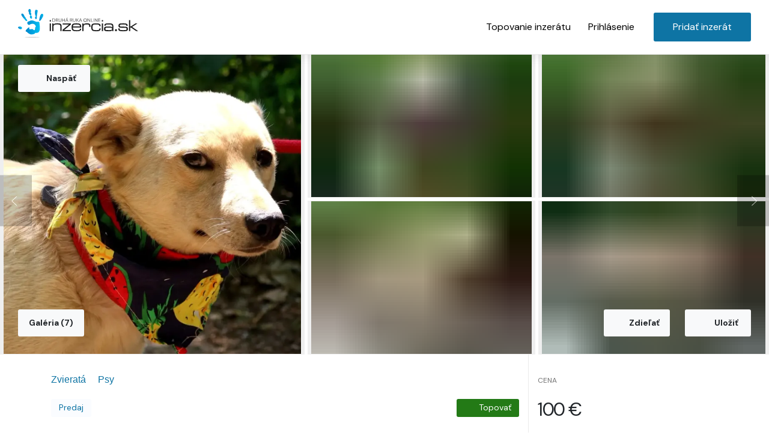

--- FILE ---
content_type: text/html; charset=utf-8
request_url: https://www.inzercia.sk/tropic-hlada-domov-idpxaWoemNwqgG
body_size: 27240
content:
<!DOCTYPE html><html lang="sk" data-critters-container><head><title data-next-head>Tropic hlada domov - Psy</title><meta name="viewport" content="width=device-width, initial-scale=1" data-next-head><meta charset="utf-8" data-next-head><meta name="description" content="Vek: 1 rok

Výška: cca 40  cm

Povaha: priateľský a kontaktný psík, má veľmi rád ľudí, pokojný

Kamarát so psíkmi/fenkami: so psíkmi a fenkami sa kamaráti

Vhod..." data-next-head><meta name="keywords" content="Psy, Predaj, Tropic hlada domov" data-next-head><meta property="og:title" content="Tropic hlada domov - Psy" data-next-head><meta property="og:description" content="Vek: 1 rok

Výška: cca 40  cm

Povaha: priateľský a kontaktný psík, má veľmi rád ľudí, pokojný

Kamarát so psíkmi/fenkami: so psíkmi a fenkami sa kamaráti

Vhod..." data-next-head><meta property="og:type" content="website" data-next-head><meta property="og:url" content="https://www.inzercia.sk/tropic-hlada-domov-idpxaWoemNwqgG" data-next-head><meta property="og:image" content="https://www.inzercia.sk/storage/classified/2024/12/09/6b6959f5-3890-44c0-a541-a4752d84d3a5/tropic-hlada-domov.jpg" data-next-head><meta property="og:site_name" content="Inzercia.sk" data-next-head><meta name="robots" content="follow,index" data-next-head><link rel="canonical" href="https://www.inzercia.sk/tropic-hlada-domov-idpxaWoemNwqgG" data-next-head><link rel="preload" as="image" imagesrcset="/_next/image?url=https%3A%2F%2Fwww.inzercia.sk%2Fstorage%2Fclassified%2F2022%2F06%2F19%2F1c99310c-4d15-40e3-b2f2-fc62372b63c2%2Fconversions%2Ftropic-hlada-domov-large.webp&amp;w=640&amp;q=75 640w, /_next/image?url=https%3A%2F%2Fwww.inzercia.sk%2Fstorage%2Fclassified%2F2022%2F06%2F19%2F1c99310c-4d15-40e3-b2f2-fc62372b63c2%2Fconversions%2Ftropic-hlada-domov-large.webp&amp;w=750&amp;q=75 750w, /_next/image?url=https%3A%2F%2Fwww.inzercia.sk%2Fstorage%2Fclassified%2F2022%2F06%2F19%2F1c99310c-4d15-40e3-b2f2-fc62372b63c2%2Fconversions%2Ftropic-hlada-domov-large.webp&amp;w=828&amp;q=75 828w, /_next/image?url=https%3A%2F%2Fwww.inzercia.sk%2Fstorage%2Fclassified%2F2022%2F06%2F19%2F1c99310c-4d15-40e3-b2f2-fc62372b63c2%2Fconversions%2Ftropic-hlada-domov-large.webp&amp;w=1080&amp;q=75 1080w, /_next/image?url=https%3A%2F%2Fwww.inzercia.sk%2Fstorage%2Fclassified%2F2022%2F06%2F19%2F1c99310c-4d15-40e3-b2f2-fc62372b63c2%2Fconversions%2Ftropic-hlada-domov-large.webp&amp;w=1200&amp;q=75 1200w, /_next/image?url=https%3A%2F%2Fwww.inzercia.sk%2Fstorage%2Fclassified%2F2022%2F06%2F19%2F1c99310c-4d15-40e3-b2f2-fc62372b63c2%2Fconversions%2Ftropic-hlada-domov-large.webp&amp;w=1920&amp;q=75 1920w, /_next/image?url=https%3A%2F%2Fwww.inzercia.sk%2Fstorage%2Fclassified%2F2022%2F06%2F19%2F1c99310c-4d15-40e3-b2f2-fc62372b63c2%2Fconversions%2Ftropic-hlada-domov-large.webp&amp;w=2048&amp;q=75 2048w, /_next/image?url=https%3A%2F%2Fwww.inzercia.sk%2Fstorage%2Fclassified%2F2022%2F06%2F19%2F1c99310c-4d15-40e3-b2f2-fc62372b63c2%2Fconversions%2Ftropic-hlada-domov-large.webp&amp;w=3840&amp;q=75 3840w" imagesizes="(max-width: 768px) 100vw, 800px" crossorigin="anonymous" fetchpriority="high" data-next-head><link rel="apple-touch-icon" sizes="180x180" href="/static/favicon/apple-touch-icon.png"><link rel="icon" type="image/png" sizes="32x32" href="/static/favicon/favicon-32x32.png"><link rel="icon" type="image/png" sizes="16x16" href="/static/favicon/favicon-16x16.png"><link rel="manifest" href="/static/favicon/site.webmanifest"><link rel="mask-icon" href="/static/favicon/safari-pinned-tab.svg" color="#0085cb"><link rel="shortcut icon" href="/static/favicon/favicon.ico"><meta name="msapplication-TileColor" content="#0085cb"><meta name="msapplication-config" content="/static/favicon/browserconfig.xml"><meta name="theme-color" content="#ffffff"><link rel="preload" href="/fonts/rP2Yp2ywxg089UriI5-g4vlH9VoD8Cmcqbu0-K6z9mXg.woff2" as="font" type="font/woff2" crossorigin="anonymous"><link rel="preload" href="/fonts/rP2Yp2ywxg089UriI5-g4vlH9VoD8Cmcqbu6-K6z9mXgjU0.woff2" as="font" type="font/woff2" crossorigin="anonymous"><link rel="dns-prefetch" href="//www.inzercia.sk"><link rel="preconnect" href="https://www.inzercia.sk" crossorigin="anonymous"><link rel="dns-prefetch" href="//www.googletagmanager.com"><link rel="preconnect" href="https://www.googletagmanager.com" crossorigin="anonymous"><meta http-equiv="Cache-Control" content="public, max-age=3600, must-revalidate"><style>
							/* Prevent font loading CLS */
							@font-face {
								font-family: 'Inter';
								font-display: swap;
							}
							/* Icon font stability */
							.icon {
								width: 1em;
								height: 1em;
								display: inline-block;
								vertical-align: middle;
							}
						</style><script>
                // Initialize dataLayer early for tracking
                window.dataLayer = window.dataLayer || [];
                function gtag(){dataLayer.push(arguments);}
                
                // Consent Mode V2 - GDPR compliant
                gtag('consent', 'default', {
                  'analytics_storage': 'denied',
                  'ad_storage': 'denied',
                  'wait_for_update': 500
                });
              </script><script defer nomodule src="/_next/static/chunks/polyfills-42372ed130431b0a.js"></script><script defer src="/_next/static/chunks/4654.00b4412d7ddc3ef9.js"></script><script defer src="/_next/static/chunks/7699.60ced4bcacfa4ba9.js"></script><script src="/_next/static/chunks/webpack-2673c247e2d59809.js" defer></script><script src="/_next/static/chunks/framework-f31701c9d93f12a4.js" defer></script><script src="/_next/static/chunks/main-e995e2ae9fd71521.js" defer></script><script src="/_next/static/chunks/pages/_app-2565a516a74613ec.js" defer></script><script src="/_next/static/chunks/3419-f50ba2793a31b813.js" defer></script><script src="/_next/static/chunks/915-d56dbcafa974f752.js" defer></script><script src="/_next/static/chunks/8230-290ec8bd26c09398.js" defer></script><script src="/_next/static/chunks/4587-41176aa84b1ad666.js" defer></script><script src="/_next/static/chunks/6529-b744ed6f4de4b210.js" defer></script><script src="/_next/static/chunks/7174-101cc8df7cc7ef42.js" defer></script><script src="/_next/static/chunks/9455-b871a74ffc03d583.js" defer></script><script src="/_next/static/chunks/pages/classified-b90f50223ef96067.js" defer></script><script src="/_next/static/xg5dGfhHXz3u7xqt4KyGG/_buildManifest.js" defer></script><script src="/_next/static/xg5dGfhHXz3u7xqt4KyGG/_ssgManifest.js" defer></script><style>:root{--blue:#007bff;--indigo:#6610f2;--purple:#6f42c1;--pink:#e83e8c;--red:#dc3545;--orange:#fd7e14;--yellow:#ffc107;--green:#28a519;--teal:#20c997;--cyan:#17a2b8;--white:#fff;--gray:#6c757d;--gray-dark:#343a40;--primary:#0e74a4;--secondary:#1db6ff;--success:#28a519;--info:#1db6ff;--warning:#ffc107;--danger:#e22020;--light:#f8f9fa;--dark:#343a40;--breakpoint-xs:0;--breakpoint-sm:576px;--breakpoint-md:768px;--breakpoint-lg:992px;--breakpoint-xl:1200px;--font-family-sans-serif:-apple-system,BlinkMacSystemFont,"Segoe UI",Roboto,"Helvetica Neue",Arial,"Noto Sans","Liberation Sans",sans-serif,"Apple Color Emoji","Segoe UI Emoji","Segoe UI Symbol","Noto Color Emoji";--font-family-monospace:SFMono-Regular,Menlo,Monaco,Consolas,"Liberation Mono","Courier New",monospace}*,:after,:before{box-sizing:border-box}html{font-family:sans-serif;line-height:1.15;-webkit-text-size-adjust:100%;-webkit-tap-highlight-color:rgba(0,0,0,0)}article,footer,header,main,nav,section{display:block}body{background-color:#fff;color:#212529;font-family:-apple-system,BlinkMacSystemFont,Segoe UI,Roboto,Helvetica Neue,Arial,Noto Sans,Liberation Sans,sans-serif,Apple Color Emoji,Segoe UI Emoji,Segoe UI Symbol,Noto Color Emoji;font-size:1.6rem;font-weight:400;line-height:1.5;margin:0;text-align:left}hr{box-sizing:initial;height:0;overflow:visible}h1,h2,h3{margin-bottom:.5rem;margin-top:0}p{margin-bottom:1rem;margin-top:0}ul{margin-bottom:1rem}ul{margin-top:0}b,strong{font-weight:bolder}a{background-color:#0000;color:#0e74a4;text-decoration:none}a:hover{color:#08425e;text-decoration:underline}img{border-style:none}img,svg{vertical-align:middle}svg{overflow:hidden}button{border-radius:0}button:focus:not(:focus-visible){outline:0}button{font-family:inherit;font-size:inherit;line-height:inherit;margin:0}button{overflow:visible}button{text-transform:none}[type=button],button{-webkit-appearance:button}[type=button]:not(:disabled),button:not(:disabled){cursor:pointer}[type=button]::-moz-focus-inner,button::-moz-focus-inner{border-style:none;padding:0}h1,h2,h3{font-family:DM Sans,sans-serif;font-weight:500;line-height:1.2;margin-bottom:.5rem}h1{font-size:3.3rem}h2{font-size:3rem}h3{font-size:1.8rem}.display-4{font-weight:300;line-height:1.2}.display-4{font-size:3rem}hr{border:0;border-top:.1rem solid #ebebeb;margin-bottom:3rem;margin-top:3rem}.container{margin-left:auto;margin-right:auto;padding-left:15px;padding-right:15px;width:100%}@media(min-width:576px){.container{max-width:540px}}@media(min-width:768px){.container{max-width:720px}}@media(min-width:992px){.container{max-width:960px}}@media(min-width:1200px){.container{max-width:1140px}}.row{display:flex;flex-wrap:wrap;margin-left:-15px;margin-right:-15px}.col-12,.col-6,.col-lg-2,.col-lg-3,.col-lg-7,.col-md-12,.col-md-3,.col-md-4,.col-md-6,.col-md-8,.col-sm-4,.col-sm-6{padding-left:15px;padding-right:15px;position:relative;width:100%}.col-6{flex:0 0 50%;max-width:50%}.col-12{flex:0 0 100%;max-width:100%}@media(min-width:576px){.col-sm-4{flex:0 0 33.33333333%;max-width:33.33333333%}.col-sm-6{flex:0 0 50%;max-width:50%}}@media(min-width:768px){.col-md-3{flex:0 0 25%;max-width:25%}.col-md-4{flex:0 0 33.33333333%;max-width:33.33333333%}.col-md-6{flex:0 0 50%;max-width:50%}.col-md-8{flex:0 0 66.66666667%;max-width:66.66666667%}.col-md-12{flex:0 0 100%;max-width:100%}}@media(min-width:992px){.col-lg-2{flex:0 0 16.66666667%;max-width:16.66666667%}.col-lg-3{flex:0 0 25%;max-width:25%}.col-lg-7{flex:0 0 58.33333333%;max-width:58.33333333%}}.btn{background-color:#0000;border:.2rem solid #0000;border-radius:.3rem;color:#212529;display:inline-block;font-size:1.6rem;font-weight:400;line-height:1.5;padding:1rem 3rem;text-align:center;transition:color .15s ease-in-out,background-color .15s ease-in-out,border-color .15s ease-in-out,box-shadow .15s ease-in-out;-webkit-user-select:none;user-select:none;vertical-align:middle}@media(prefers-reduced-motion:reduce){.btn{transition:none}}.btn:hover{color:#212529;text-decoration:none}.btn:focus{box-shadow:none;outline:0}.btn:disabled{opacity:.65}.btn:not(:disabled):not(.disabled){cursor:pointer}.btn-primary{background-color:#0e74a4;border-color:#0e74a4;color:#fff}.btn-primary:focus,.btn-primary:hover{background-color:#0b5b81;border-color:#0a5375;color:#fff}.btn-primary:focus{box-shadow:0 0 0 .2rem #3289b280}.btn-primary:disabled{background-color:#0e74a4;border-color:#0e74a4;color:#fff}.btn-primary:not(:disabled):not(.disabled):active{background-color:#0a5375;border-color:#094a69;color:#fff}.btn-primary:not(:disabled):not(.disabled):active:focus{box-shadow:0 0 0 .2rem #3289b280}.btn-light{background-color:#f8f9fa;border-color:#f8f9fa;color:#212529}.btn-light:focus,.btn-light:hover{background-color:#e2e6ea;border-color:#dae0e5;color:#212529}.btn-light:focus{box-shadow:0 0 0 .2rem #d8d9db80}.btn-light:disabled{background-color:#f8f9fa;border-color:#f8f9fa;color:#212529}.btn-light:not(:disabled):not(.disabled):active{background-color:#dae0e5;border-color:#d3d9df;color:#212529}.btn-light:not(:disabled):not(.disabled):active:focus{box-shadow:0 0 0 .2rem #d8d9db80}.btn-sm{border-radius:.2rem;font-size:1.4rem;line-height:1.5;padding:.25rem .5rem}.badge{border-radius:.3rem;display:inline-block;font-size:75%;font-weight:400;line-height:1;padding:.7rem 1.3rem;text-align:center;transition:color .15s ease-in-out,background-color .15s ease-in-out,border-color .15s ease-in-out,box-shadow .15s ease-in-out;vertical-align:initial;white-space:nowrap}@media(prefers-reduced-motion:reduce){.badge{transition:none}}a.badge:focus,a.badge:hover{text-decoration:none}.badge:empty{display:none}.badge-secondary{background-color:#1db6ff;color:#fff}.badge-success{background-color:#28a519;color:#fff}a.badge-success:focus,a.badge-success:hover{background-color:#1d7912;color:#fff}a.badge-success:focus{box-shadow:0 0 0 .2rem #28a51980;outline:0}.d-none{display:none!important}.d-block{display:block!important}.d-flex{display:flex!important}@media(min-width:576px){.d-sm-block{display:block!important}}@media(min-width:768px){.d-md-none{display:none!important}.d-md-block{display:block!important}}.justify-content-end{justify-content:flex-end!important}.justify-content-center{justify-content:center!important}.justify-content-between{justify-content:space-between!important}.align-items-center{align-items:center!important}.overflow-auto{overflow:auto!important}.mr-0{margin-right:0!important}.mr-2{margin-right:.5rem!important}.mr-3{margin-right:1rem!important}.mb-3{margin-bottom:1rem!important}.mb-4{margin-bottom:1.5rem!important}.ml-4{margin-left:1.5rem!important}.mb-5{margin-bottom:3rem!important}.p-0{padding:0!important}.p-2{padding:.5rem!important}.pb-3{padding-bottom:1rem!important}.pl-3{padding-left:1rem!important}@media(min-width:768px){.mr-md-5{margin-right:3rem!important}}.text-center{text-align:center!important}@media(min-width:992px){.text-lg-left{text-align:left!important}.text-lg-right{text-align:right!important}}.text-muted,.user-card__type{color:#717171!important}@media print{*,:after,:before{box-shadow:none!important;text-shadow:none!important}a:not(.btn){text-decoration:underline}img{page-break-inside:avoid}h2,h3,p{orphans:3;widows:3}h2,h3{page-break-after:avoid}@page{size:a3}.container,body{min-width:992px!important}.badge{border:.1rem solid #000}}.icon{align-items:center;display:flex;height:1rem;justify-content:center;width:1rem}html{font-size:10px}body,html{min-height:100vh;overflow-x:hidden}#__next{display:flex;flex-direction:column;min-height:100vh;width:100%}#__next>main:not(.classified-listing){display:flex;flex:1 0 auto;flex-direction:column;padding-bottom:6rem}.btn-primary:hover{background-color:#399ccc;border-color:#0000}.btn-primary:focus,.btn-primary:not(:disabled):not(.disabled):active{background-color:#0e74a4;border-color:#0000;box-shadow:none}.badge .icon,.btn .icon{display:inline-flex;height:1em;margin-right:1rem;min-height:16px;width:1em}.btn .icon-user{height:48px;padding:9px;width:48px}.btn-light:hover{background-color:#fff;border-color:#000}.btn-light:active,.btn-light:focus,.btn-light:not(:disabled):not(.disabled):active{background-color:#fff;border-color:#fff;box-shadow:none}.btn-classified-action,.btn-classified-action:hover{color:#0e74a4}h1{letter-spacing:-.05em;line-height:3.3rem}@media(max-width:1199.98px){h1{font-size:3rem}}h2{letter-spacing:-.05em;line-height:3.2rem;margin-bottom:1.5rem}@media(max-width:1199.98px){h2{font-size:1.8rem;line-height:2.2rem}}h3{font-weight:700}.badge{font-family:DM Sans,sans-serif}.badge-secondary--light{background-color:#eef5ff4d;border:.1rem solid #0e74a4;color:#0e74a4;font-size:1.4rem}.badge-sm{padding:.4rem .9rem}.section-spacing--top{padding-top:6rem}.btn-fw{width:100%}.user-card__type{letter-spacing:.05em}.btn{font-family:DM Sans,sans-serif}.btn-text-xs{font-size:1.2rem}.btn-lightblue{background-color:#eef5ff;border-color:#eef5ff;color:#212529}.btn-lightblue:focus,.btn-lightblue:hover{background-color:#c8dfff;border-color:#bbd7ff;color:#212529}.btn-lightblue:focus{box-shadow:0 0 0 .2rem #cfd6df80}.btn-lightblue:disabled{background-color:#eef5ff;border-color:#eef5ff;color:#212529}.btn-lightblue:not(:disabled):not(.disabled):active{background-color:#bbd7ff;border-color:#aed0ff;color:#212529}.btn-lightblue:not(:disabled):not(.disabled):active:focus{box-shadow:0 0 0 .2rem #cfd6df80}.btn-lightblue,.btn-lightblue:hover{color:#3768a9}.btn-lightblue:focus,.btn-lightblue:not(:disabled):not(.disabled):active:focus{box-shadow:none;color:#3768a9}.btn-outline-dark-resize-smaller-blue{color:#0e74a4;transition:all .2s ease-in-out}.btn-outline-dark-resize-smaller-blue:hover{color:#e22020;font-weight:700}main:not(.default){padding-top:7.8rem}@media(max-width:767.98px){main:not(.default){padding-top:7.363333rem}}.user-card__type{font-family:DM Sans,sans-serif}@media(max-width:767.98px){hr{margin-bottom:1.5rem;margin-top:1.5rem}}.header-main{display:flex;padding:1.5rem 3rem;position:fixed;width:100%;z-index:1000}@media(max-width:991.98px){.header-main{padding-left:1.5rem;padding-right:1.5rem}}.header-main{transition:transform .3s ease,opacity .3s ease;will-change:transform,opacity}.header-main__logo{display:block;height:4.75rem;min-height:50px;width:20rem}@media(max-width:767.98px){.header-main__logo{height:3.663rem;margin-top:.6rem;width:15rem}}.header-main__nav{align-self:flex-end;justify-self:flex-end;margin-left:auto;min-height:50px}.header-main__nav-list{align-items:center}.header-main__nav-list{display:flex;list-style:none;margin:0;padding:0}.header-main__nav-item{align-items:center;display:flex;margin-right:1.5rem;min-width:54px}.header-main__nav-item--last{margin-right:0}.header-main .btn-default{color:#fff;padding-left:1rem;padding-right:1rem}.header-main .btn-default:hover{border:.2rem solid #fff}.header-main__nav-btn-add-classified .icon{display:none}@media(max-width:767.98px){.header-main__nav-btn-add-classified{padding-left:1.5rem;padding-right:1.5rem}.header-main__nav-btn-add-classified span{display:none}.header-main__nav-btn-add-classified .icon{align-items:center;display:flex;justify-content:center;margin-right:0!important}}.header-main__nav-btn-login .icon{display:none}@media(max-width:767.98px){.header-main__nav-btn-login span{display:none}.header-main__nav-btn-login .icon{display:block;margin-right:0!important}}.header-main--full{background-color:#fff;border-bottom:.1rem solid #ebebeb;box-shadow:0 0 2rem #71717133}.header-main--full .btn-default{color:#000}@media(max-width:779px){.header-main__nav{line-height:52px;min-height:54px}.header-main__logo{line-height:54px;min-height:54px}.header-main__nav-item{min-height:52px}.header-main__nav-item--last{min-width:109px;padding-bottom:2px;padding-top:2px}.header-main__nav-btn-add-classified{min-height:48px}}.footer-main{background-color:#eef5ffcc;justify-self:flex-end;margin-top:auto;min-height:550px;padding-top:6rem}.footer-main__logo{margin-bottom:3rem;max-width:22rem}.footer-main__desc{color:#222322;font-size:1.4rem}.footer-main__title{font-size:2rem;margin-bottom:2.7rem;margin-top:2.5rem}@media(max-width:767.98px){.footer-main__title{margin-bottom:2rem;margin-top:4rem}}.footer-main__nav-list{font-size:1.4rem;list-style:none;margin:0;padding:0}.footer-main__nav-list-item{margin-bottom:.5rem}@media(max-width:767.98px){.footer-main__bottom-links{align-items:center;flex-direction:column}}.footer-main__nav-link{color:#4b4b4b}@media(max-width:767.98px){.footer-main__nav-link{margin-bottom:1rem}}.footer-main__nav-link:hover{color:#4b4b4b}.footer-main__bottom{border-top:.1rem solid #cfd1d4;color:#4b4b4b;font-size:1.2rem;margin-top:6rem;padding-bottom:4rem;padding-top:4rem}@media(max-width:767.98px){.footer-main__copyright{margin-bottom:4rem;text-align:center}}@media(max-width:991.98px){.footer-main__socials{margin-top:3rem}}.footer-main__social-icon{align-items:center;border:.2rem solid #222322;border-radius:3rem;display:inline-flex;height:3rem;justify-content:center;width:3rem}.footer-main__social-icon .icon{align-items:center;display:flex;height:1.3rem;justify-content:center;width:1.3rem}.lazy-load-image-background{background-position:50%;background-size:cover!important}.classified-detail .slick-arrow{align-items:center;background:none;background-color:#0000004d;border:none;display:flex;justify-content:center;opacity:.7;padding:2rem 1.5rem;position:absolute;top:50%;transform:translateY(-50%);transition:all .3s ease;z-index:1}.classified-detail .slick-arrow:hover{opacity:1;transition:all .15s ease}.classified-detail .slick-arrow .icon{height:4.5rem;width:2.8rem}@media(max-width:575.98px){.classified-detail .slick-arrow .icon{height:3rem;width:1.86rem}}.classified-detail .slick-arrow .icon path{fill:#fff}.classified-detail .slick-next{right:0}.classified-detail .slick-next .icon{margin-right:-.5rem}.classified-detail .slick-prev{left:0}.classified-detail .slick-prev .icon{margin-left:-.5rem;transform:scaleX(-1)}.user-card--vertical .user-card__avatar{margin-right:3rem}.user-card__information{display:flex;margin-bottom:2rem}.user-card__avatar{border-radius:10rem;box-shadow:0 0 1.2rem 0 #71717133;flex-basis:5rem;flex-shrink:0;height:5rem;overflow:hidden;position:relative;width:5rem}.user-card__avatar .lazy-load-image{height:100%;left:0;position:absolute;top:0;width:100%}.user-card__name{font-size:2.2rem}.user-card__type{font-size:1.2rem}.contact-list{list-style-type:none;margin:0;padding:0}.contact-list__item{margin-bottom:1.5rem}.breadcrumbs{align-items:center;display:flex;margin-bottom:2rem}.breadcrumbs__icon{margin-left:.5rem;margin-right:.5rem}.affiliate{margin-top:2rem;text-align:center;width:100%}.affiliate a{display:inline-block}.affiliate a,.affiliate img{max-width:100%}@media(max-width:768px){.breadcrumbs{display:flex}.breadcrumbs__item{display:inline-block;white-space:nowrap}.classified-detail__breadcrumbs-actions{min-height:44px}.classified-detail__actions .icon{margin-right:0;min-height:1em}.classified-detail__title{align-items:center;font-size:2rem;line-height:1.2;min-height:4.8rem}.classified-detail__badges{min-height:30px}}.page-home__category-pay-icon{display:block;height:4rem;margin-bottom:3rem;padding:0;width:100%}@media(max-width:1199.98px){.page-home__category-pay-icon{height:5rem;margin-bottom:2rem;width:5rem}}@media(max-width:767.98px){.page-home__category-pay-icon{margin:0 auto 2rem}}.classified-listing{min-height:557px}.toplist{height:30px;width:30px}@media(max-width:768px){.classified-listing{min-height:999px}}.classified__location{color:#717171;font-size:1.4rem;min-height:1.4rem}.classified__location .icon{display:inline-block;height:1.5em;margin-right:.5rem;margin-top:-.2em;vertical-align:middle;width:1.5em}.classified__date{font-size:1.4rem;min-height:1.4rem}.classified__added-data{min-height:2.8rem;width:100%}.classified-list{background-color:#fff;z-index:0}@media(max-width:575.98px){.classified-list-wrapper{margin-left:0;margin-right:0}.classified-list-wrapper>.col-6{padding-left:0;padding-right:0}.classified-list-wrapper .col-odd{padding-right:.75rem}.classified-list-wrapper .col-odd:before{left:-.75rem!important;right:0!important;width:auto!important}.classified-list-wrapper .col-even{padding-left:.75rem}.classified-list-wrapper .col-even:before{left:0!important;right:-.55rem!important;width:auto!important}}.classified-list__link:hover{text-decoration:none}.classified-list__image-holder{margin-bottom:2rem;overflow:hidden;position:relative;width:100%;z-index:1}.classified-list__image-holder:before{content:"";display:block;padding-top:65%}.classified-list__image-holder .lazy-load-image{height:100%;left:0;position:absolute;top:0;width:100%}@media(max-width:575.98px){.classified-list__image-holder{margin-bottom:.5rem}}.classified-list__title{color:#000;font-size:1.8rem;font-weight:400;margin-bottom:1.8rem;margin-top:1.5rem;min-height:4.5rem}@media(max-width:575.98px){.classified-list__title{font-size:1.6rem;margin-bottom:0}}.classified-list__lp-wrapper,.classified-list__td-wrapper{align-items:center;display:flex;justify-content:space-between}@media(max-width:575.98px){.classified-list__lp-wrapper,.classified-list__td-wrapper{align-items:flex-start;flex-direction:column-reverse}.classified-list .badge{font-size:1.2rem}}.classified-list__price{color:#000;font-family:DM Sans,sans-serif;font-weight:400}@media(max-width:575.98px){.classified-list__price{margin-bottom:1rem}}.classified-list .classified__date{font-size:1.2rem;margin-bottom:.5rem}.classified-list-item--card{margin-bottom:5rem}.classified-detail__gallery{display:flex;height:40vw;min-height:50rem;width:100%}.classified-detail__gallery-wrapper{position:relative}.classified-detail__action{font-family:DM Sans,sans-serif;font-size:1.4rem;font-weight:700;min-height:45px;min-width:110px;padding-left:1.5rem;padding-right:1.5rem;position:absolute;z-index:1}@media(max-width:575.98px){.classified-detail__action span{display:none}}.classified-detail__action--back{left:3rem;top:3rem}@media(max-width:575.98px){.classified-detail__action--back{left:1.5rem;top:1.5rem}}.classified-detail__action--open-gallery{bottom:3rem;left:3rem}@media(max-width:575.98px){.classified-detail__action--open-gallery{bottom:1.5rem;left:1.5rem}}.classified-detail__action-group{bottom:3rem;position:absolute;right:3rem;z-index:1}@media(max-width:575.98px){.classified-detail__action-group{bottom:auto;right:1.5rem;top:1.5rem}}.classified-detail__action-group .classified-detail__action{margin-left:1.5rem;position:static}@media(max-width:991.98px){.classified-detail__action-promote{margin-right:0!important}}.classified-detail__gallery-photo-link{background-position:50%;background-size:cover;border:.5rem solid #fff;cursor:pointer;display:block;height:100%;overflow:hidden;position:relative;width:100%}.classified-detail__gallery-photo-link .lazy-load-image{align-items:center;display:flex!important;height:100%;justify-content:center;overflow:hidden;position:relative;width:100%}.classified-detail__gallery-photo-link:hover .classified-detail__gallery-photo{transform:scale(1.05)}.classified-detail__gallery-photo{height:100%;max-height:100%;max-width:100%;transition:all .15s ease}.classified-detail__gallery--5 .classified-detail__gallery-photo{height:100%;object-fit:cover;object-position:center;width:100%}.classified-detail__gallery--5>.classified-detail__gallery-photo-link{border-bottom:0;border-left:0;border-top:0;width:40%}.classified-detail__gallery-section-wrapper--2-5{display:flex;flex-wrap:wrap;width:60%}.classified-detail__gallery-section-wrapper--2-5 .classified-detail__gallery-photo-link{height:50%;width:50%}.classified-detail__gallery-section-wrapper--2-5 .classified-detail__gallery-photo-link:first-child,.classified-detail__gallery-section-wrapper--2-5 .classified-detail__gallery-photo-link:nth-child(2),.classified-detail__gallery-section-wrapper--2-5 .classified-detail__gallery-photo-link:nth-child(3),.classified-detail__gallery-section-wrapper--2-5 .classified-detail__gallery-photo-link:nth-child(4){border-left:0;border-top:0}.classified-detail__gallery-section-wrapper--2-5 .classified-detail__gallery-photo-link:nth-child(3),.classified-detail__gallery-section-wrapper--2-5 .classified-detail__gallery-photo-link:nth-child(4){border-bottom:0}.classified-detail__gallery-section-wrapper--2-5 .classified-detail__gallery-photo-link:nth-child(2),.classified-detail__gallery-section-wrapper--2-5 .classified-detail__gallery-photo-link:nth-child(4){border-right:0}.classified-detail__gallery-slider .classified-detail__gallery{display:flex!important}@media(max-width:768px){.classified-detail{height:auto;min-height:unset}.classified-detail .classified-detail__gallery-photo{object-fit:cover;width:100%}}.classified-detail__wrapper{border-bottom:.1rem solid #ebebeb;display:flex;flex-wrap:nowrap}.classified-detail__main{border-right:.1rem solid #ebebeb;flex-basis:calc(100% - 33rem);flex-grow:0;padding:3rem 1.5rem}@media(max-width:991.98px){.classified-detail__main{border-right:0;flex-basis:100%}}.classified-detail__sidebar{flex-basis:33rem;flex-grow:0;flex-shrink:0;overflow:hidden;padding:3rem 1.5rem}@media(max-width:991.98px){.classified-detail__sidebar{flex-basis:100%}}.classified-detail__breadcrumbs-actions{display:flex;justify-content:space-between}.classified-detail__title{font-size:3rem;line-height:1.4;margin-top:2rem}@media(max-width:991.98px){.classified-detail__title{margin-bottom:2rem}}.classified-detail__description{font-size:1.6rem;line-height:1.6}.classified-detail__badges{display:flex}.classified-detail__badges .badge{border:none;font-size:1.4rem;margin-right:2rem}.classified-detail__badges .badge:last-child{margin-right:0}.classified-detail__badges .badge-success{margin-left:auto}.classified-detail__price{margin-bottom:0}@media(max-width:991.98px){.classified-detail__price{font-size:2rem}}.classified-detail__price-label{display:flex;margin-bottom:2rem}.classified-detail__price-label .badge.text-muted{padding-left:0}.classified-detail__id{color:#0e74a4;font-size:1.5rem}.classified-listing .classified-list-wrapper{display:flex;flex-direction:row;flex-wrap:wrap}.badge-success{background-color:#237a16}</style><link rel="stylesheet" href="/_next/static/css/cb32cd7d923859d0.css" data-n-g media="print" onload="this.media='all'"><noscript><link rel="stylesheet" href="/_next/static/css/cb32cd7d923859d0.css" data-n-g></noscript><link rel="stylesheet" href="/_next/static/css/92f012f33c9cd8e2.css" data-n-p media="print" onload="this.media='all'"><noscript><link rel="stylesheet" href="/_next/static/css/92f012f33c9cd8e2.css" data-n-p></noscript><noscript data-n-css></noscript></head><body><div id="__next"><header class="header-main js-header-main header-main--full"><a class="header-main__logo" aria-label="Domovská stránka" href="/"><svg viewBox="0 0 292.37 69.44"><defs><linearGradient id="prefix__New_Gradient_Swatch_1" x1="18.63" y1="44.31" x2="53.22" y2="44.31" gradientUnits="userSpaceOnUse"><stop offset="0" stop-color="#0086cc"/><stop offset="1" stop-color="#00c0f3"/></linearGradient><linearGradient id="prefix__New_Gradient_Swatch_1-2" x1="0" y1="45.42" x2="9.74" y2="45.42" xlink:href="#prefix__New_Gradient_Swatch_1"/><linearGradient id="prefix__New_Gradient_Swatch_1-3" x1="8" y1="20" x2="22.54" y2="20" xlink:href="#prefix__New_Gradient_Swatch_1"/><linearGradient id="prefix__New_Gradient_Swatch_1-4" x1="25.18" y1="11.56" x2="34.2" y2="11.56" xlink:href="#prefix__New_Gradient_Swatch_1"/><linearGradient id="prefix__New_Gradient_Swatch_1-5" x1="41.1" y1="12.99" x2="48.02" y2="12.99" xlink:href="#prefix__New_Gradient_Swatch_1"/><linearGradient id="prefix__New_Gradient_Swatch_1-6" x1="51.62" y1="20.01" x2="61.7" y2="20.01" xlink:href="#prefix__New_Gradient_Swatch_1"/><style>.prefix__cls-1{fill:#595959}.prefix__cls-2{fill:#1a1a1a}</style></defs><g id="prefix__Layer_2" data-name="Layer 2"><g id="prefix__Layer_1-2" data-name="Layer 1"><path class="prefix__cls-1" d="M83.28 22.92a17.23 17.23 0 012.52-.18 5.29 5.29 0 013.71 1.14 3.55 3.55 0 011.15 2.75 4.22 4.22 0 01-1.21 3 5.75 5.75 0 01-4 1.25c-.86 0-1.55 0-2.17-.1zM84.36 30a9.2 9.2 0 001.28.06c2.62 0 3.88-1.4 3.88-3.38s-1.2-3.07-3.68-3.07a8.2 8.2 0 00-1.48.12zM92.08 22.92a15.3 15.3 0 012.21-.18 3.65 3.65 0 012.5.69 2 2 0 01.65 1.51 2.14 2.14 0 01-1.59 2 2.13 2.13 0 011.21 1.57 15.87 15.87 0 00.67 2.26h-1.12a10.34 10.34 0 01-.56-1.91c-.26-1.09-.71-1.53-1.71-1.56h-1.18v3.47h-1.08zm1.08 3.63h1.27c1.19 0 1.93-.59 1.93-1.5 0-1.07-.87-1.49-2-1.49a5.15 5.15 0 00-1.2.11zM100 22.81v4.55c0 1.9.89 2.74 2.14 2.74s2.22-.87 2.22-2.74v-4.55h1.08v4.5c0 2.58-1.43 3.66-3.36 3.66C100.33 31 99 30 99 27.33v-4.52zM108.48 22.81v3.33h4.41v-3.33H114v8h-1.08v-3.75h-4.41v3.77h-1.11v-8zM117.3 28.27l-.91 2.56h-1.15l3-8h1.32l3.06 8h-1.17l-1-2.56zm3-.83l-.91-2.4c-.2-.51-.33-.93-.45-1.33-.13.41-.25.84-.43 1.32l-.91 2.41zm.46-6.48l-1.52 1.43h-.89L119.4 21zM126.62 22.92a15.3 15.3 0 012.21-.18 3.65 3.65 0 012.5.69 2 2 0 01.65 1.51 2.14 2.14 0 01-1.59 2 2.13 2.13 0 011.21 1.57 15.87 15.87 0 00.67 2.26h-1.12a10.34 10.34 0 01-.56-1.91c-.26-1.09-.71-1.53-1.71-1.56h-1.18v3.47h-1.08zm1.08 3.63h1.3c1.19 0 1.93-.59 1.93-1.5 0-1.07-.87-1.49-2-1.49a5.15 5.15 0 00-1.2.11zM134.57 22.81v4.55c0 1.9.89 2.74 2.14 2.74s2.22-.87 2.22-2.74v-4.55H140v4.5c0 2.58-1.43 3.66-3.36 3.66-1.78 0-3.16-1-3.16-3.64v-4.52zM141.94 22.81H143v3.88c.22-.3.46-.56.67-.81l2.77-3.07h1.37l-3.21 3.4 3.5 4.62h-1.3l-3-4-.87.93v3h-1.08zM150.47 28.27l-.91 2.56h-1.14l3-8h1.32l3.05 8h-1.16l-1-2.56zm3-.83l-.91-2.4c-.19-.51-.32-.93-.44-1.33-.14.41-.25.84-.43 1.32l-.92 2.41zM167.52 26.73a4 4 0 01-4.19 4.27 3.91 3.91 0 01-4.05-4 4.06 4.06 0 014.16-4.25 3.9 3.9 0 014.08 3.98zm-7.1.15a3 3 0 106-.09 3 3 0 00-3-3.26c-1.96 0-3 1.56-3 3.35zM168.94 30.83v-8h1.23L173.1 27a20.22 20.22 0 011.56 2.55 28.71 28.71 0 01-.12-3.17v-3.57h1v8h-1.1l-2.89-4.13a30.8 30.8 0 01-1.62-2.68c.06 1 .07 1.95.07 3.15v3.64zM177.53 22.81h1.08v7.11h3.81v.91h-4.89zM184.73 22.81v8h-1.08v-8zM186.65 30.83v-8h1.23l2.93 4.17a20.22 20.22 0 011.56 2.55 28.71 28.71 0 01-.12-3.17v-3.57h1v8h-1.1l-2.89-4.13a30.8 30.8 0 01-1.62-2.68c.06 1 .07 1.95.07 3.15v3.64zM199.79 27.08h-3.47V30h3.87v.88h-4.95v-8H200v.88h-3.67v2.44h3.47z"/><path class="prefix__cls-2" d="M77 26.68h2.91v3.45H77zm0 8.07h2.91v18.42H77zM83.24 34.75h2.91v2.78h.21a4.74 4.74 0 012.85-2.39 23.44 23.44 0 016.45-.62 28.93 28.93 0 015.87.43 5.86 5.86 0 013 1.59 5 5 0 011.19 2.28 17.21 17.21 0 01.34 4v10.4h-2.91V44a20.66 20.66 0 00-.21-3.54 3.86 3.86 0 00-.82-1.82 4.15 4.15 0 00-2.26-1.21 21.33 21.33 0 00-4.55-.36 21.75 21.75 0 00-5.26.49 5.33 5.33 0 00-2.83 1.62 4.29 4.29 0 00-.87 1.82 22.21 22.21 0 00-.2 3.62v8.52h-2.91zM108.7 34.75h19.89v2.58l-16.4 13.35h16.52v2.49H108v-2.84l16.2-13.1h-15.5zM150.85 47.48h3q-.07 3.3-2.33 4.61t-7.83 1.31a51 51 0 01-7-.36 8.64 8.64 0 01-3.62-1.21q-2.79-2-2.79-7.82a12.61 12.61 0 011.18-6.15 5.62 5.62 0 013.25-2.65 25.53 25.53 0 017.09-.69 33.48 33.48 0 016.87.5 6.37 6.37 0 013.4 1.98 6.63 6.63 0 011.44 2.8 23.7 23.7 0 01.42 4.85h-20.51q.12 3.44 1.36 4.71a4.75 4.75 0 002.67 1.2 39.29 39.29 0 006 .32 26.13 26.13 0 004.58-.29 4 4 0 002.18-1.07 3.5 3.5 0 00.64-2.04zm-.14-5.35c0-1.8-.49-3.06-1.44-3.77a5.82 5.82 0 00-2.61-1 31.56 31.56 0 00-4.91-.28 27.28 27.28 0 00-4.32.26 5.17 5.17 0 00-2.32.92c-.92.72-1.45 2-1.59 3.87zM156.59 34.75h2.91v2.48h.2a4.8 4.8 0 012.07-2 6.77 6.77 0 012.2-.59 37.61 37.61 0 014.09-.16 19.86 19.86 0 014 .3 5.38 5.38 0 012.29 1.1q1.86 1.61 1.86 5.22V43h-3v-1.28a10.26 10.26 0 00-.2-2.32 2.65 2.65 0 00-.73-1.29c-.74-.69-2.27-1-4.6-1-3.51 0-5.75.46-6.74 1.37s-1.49 3-1.49 6.22v8.5h-2.91zM198.12 46.51h3q-.06 3.36-1.54 4.89a5.67 5.67 0 01-2.91 1.6 24.71 24.71 0 01-5.38.44 52 52 0 01-7.07-.35 7.83 7.83 0 01-3.51-1.26q-2.7-2-2.7-7.78a12.55 12.55 0 011.17-6.1 5.74 5.74 0 013.3-2.68 24.6 24.6 0 017.06-.71 35.09 35.09 0 016.58.45 6.37 6.37 0 013.28 1.6 5 5 0 011.15 1.9 10.68 10.68 0 01.44 2.86h-3.05c0-1.73-.6-2.88-1.69-3.43s-3.33-.82-6.71-.82-5.48.34-6.5 1a3.81 3.81 0 00-1.47 2.12 14.23 14.23 0 00-.45 4 10.47 10.47 0 00.55 3.79 3.62 3.62 0 001.74 2c1.09.56 3.52.84 7.32.84 3 0 5-.28 5.88-.83s1.44-1.74 1.51-3.53zM203.77 26.68h2.91v3.45h-2.91zm0 8.07h2.91v18.42h-2.91zM213.18 40.28h-3v-.79a4 4 0 012.17-3.94q2.17-1 8.15-1a36.8 36.8 0 016.76.43 6 6 0 013.22 1.63 4.49 4.49 0 011.26 2.29 25.06 25.06 0 01.29 4.61v9.71h-2.89l.06-2.16h-.2a4.81 4.81 0 01-2.61 2 24.64 24.64 0 01-5.75.44 65.83 65.83 0 01-6.71-.23 6 6 0 01-2.86-1 3.83 3.83 0 01-1.35-1.67 7.79 7.79 0 01-.38-2.72 7.53 7.53 0 01.58-3.28 3.6 3.6 0 011.93-1.71c1-.42 3.28-.64 6.89-.64a50.39 50.39 0 017.41.34 4.26 4.26 0 012.7 1.64h.25v-2a5.55 5.55 0 00-.87-3.49 4.08 4.08 0 00-2.36-1.29 27.29 27.29 0 00-5.17-.34c-3.15 0-5.18.18-6.11.55a2.32 2.32 0 00-1.41 2.34zm7.45 4.48c-2.4 0-4.07.05-5 .13a5.31 5.31 0 00-2 .48 2.66 2.66 0 00-1.14 2.5 2.43 2.43 0 001.36 2.44q1.11.52 7.45.53a19.8 19.8 0 006.13-.6 2.65 2.65 0 00-.17-4.85 22.07 22.07 0 00-6.63-.63zM236.07 48.69h4.31v4.48h-4.31zM244.11 46.74h3.1v.53a5.17 5.17 0 00.32 2.13 2.16 2.16 0 001.28 1c.84.3 3.25.45 7.25.45 2.5 0 4.24-.06 5.21-.17a4.33 4.33 0 002.11-.65 2.91 2.91 0 00-.18-4.31 8.13 8.13 0 00-3.82-.6c-.58 0-3.38 0-8.4-.09a16.36 16.36 0 01-3.14-.31 5.16 5.16 0 01-2-.88 4.6 4.6 0 01-1.42-3.84 4.75 4.75 0 011.84-4.17 7.58 7.58 0 013.18-1 50.92 50.92 0 016.37-.3 34.08 34.08 0 016.84.5 5.54 5.54 0 013.23 1.79 3 3 0 01.65 1.31 12.34 12.34 0 01.15 2.32h-3.07a3.2 3.2 0 00-.56-2.21 4.25 4.25 0 00-2.33-.88 34.8 34.8 0 00-5-.27q-6 0-7.25.83a2.33 2.33 0 00-.94 2.1 2 2 0 001.09 2 12.52 12.52 0 004.39.43q3.25-.06 8.44.15A7.09 7.09 0 01266 44a5.17 5.17 0 011.39 4 6.3 6.3 0 01-.49 2.67 3.91 3.91 0 01-1.57 1.69 7.87 7.87 0 01-3.11.83 60.32 60.32 0 01-6.22.24 61.28 61.28 0 01-6.77-.27 7.63 7.63 0 01-3.23-1 3.77 3.77 0 01-1.46-1.69 7.27 7.27 0 01-.42-2.76c-.03-.15-.02-.47-.01-.97zM270.13 26.68H273v15.17h1.71l11.12-7.1h4.62l-12.83 8.4 14.71 10h-4.83l-12.94-8.76H273v8.76h-2.91z"/><path d="M42.56 57a8.2 8.2 0 01-6.36 3.86c-4.72.58-8.12.83-15-6-2.26-.23-3.77-1.8-1.5-4.52s6.89-7.19 7.47-6.07-.33 4.91 1.47 4.75 5.47-1.27 6.94-.45 4.71 4.66 5.67.3c.85-2-.13-4.32.26-4.45s2.53-.29 1.32-3.92-6.34-7.61-15.32-2.45c-2.85 1.92-9.51-7-.37-8.71a12.18 12.18 0 019.07-1.59c4.06.73 8.21 4 11.68 3 1.84-.72 4.55.23 4.41 3.77s2.86 14.87-1.57 20.59c-1.33 1.78-6.51 3.28-8.17 1.89z" fill="url(#prefix__New_Gradient_Swatch_1)"/><path d="M.25 44.16c.53-3 8.32-2.54 9.39.71.52 1.57-1 5.56-6 3S.25 44.16.25 44.16z" fill="url(#prefix__New_Gradient_Swatch_1-2)"/><path d="M21.06 29s-3.47-.27-5-4.47c-2.58-1.87-10-10.75-7.64-12.84s5.64.53 7.1 5.28c.29 1.21 2.58 2.2 2.81 3.87s1.73 2.59 2.94 4.26 2.18 4.5-.21 3.9z" fill="url(#prefix__New_Gradient_Swatch_1-3)"/><path d="M33.06 23c-2.33.63-5.63-2.83-3.56-6.13 1.21-1.28 1.05-1.77 1.05-1.77s-3.44-.5-4.08-5.41a6.19 6.19 0 00.43-1s-2-3-1.7-5.11S26.35-.16 28.81 0s3.85 7.34 1.56 8 1.08.3 1.27.89 1.24 4.39.22 6.25 2.65 1.74 2.32 4 .68 3.41-1.12 3.86z" fill="url(#prefix__New_Gradient_Swatch_1-4)"/><path d="M43.66 24.1c-3.2-.25-2.61-5.24-.31-6.22-1.11-2.69-3.82-9.2-1-15.26C42.92.79 48.12 2.67 48 4s-2.59 12.87-2.2 15.69-.01 4.58-2.14 4.41z" fill="url(#prefix__New_Gradient_Swatch_1-5)"/><path d="M51.88 28.47c-1-.52.9-10.77 3.39-14.76s5.34-2 6.26.11-2.08 6.25-3.1 8.44-4.69 7.23-6.55 6.21z" fill="url(#prefix__New_Gradient_Swatch_1-6)"/><path d="M52.52 68.19c0 .69-8.12 1.25-18.14 1.25s-18.15-.56-18.15-1.25 8.13-1.25 18.15-1.25 18.14.56 18.14 1.25z" fill="#dadbdc"/></g></g></svg></a><nav class="header-main__nav"><ul class="header-main__nav-list justify-content-end mr-0" style="min-height:60px"><li class="header-main__nav-item d-none d-sm-block"><a class="btn btn-default header-main__user-menu__promote" href="/inzerat/zvyhodnit"><span aria-label="Topovanie Inzerátu">Topovanie inzerátu</span></a></li><li class="header-main__nav-item header-main__nav-btn-login mr-0 mr-md-5"><button class="btn btn-default p-0" aria-label="Prihlásenie"><div class="d-block d-md-none" style="width:48px;height:48px;display:inline-block"><div class="icon  icon-user"></div></div><span>Prihlásenie</span></button></li><li class="header-main__nav-item header-main__nav-item--last overflow-auto"><a class="btn btn-primary header-main__nav-btn-add-classified d-flex align-items-center" href="/inzerat/pridat"><div class="icon mr-2 icon-plus"></div><span class="pl-3 d-block d-md-none" style="min-width:60px;min-height:20px">inzerát</span><span class="d-none d-md-block">Pridať inzerát</span></a></li></ul></nav></header><main class="classified-detail"><div class="classified-detail__gallery-wrapper" style="min-height:400px;position:relative"><button class="btn btn-light btn-icon--bigger classified-detail__action classified-detail__action--back" style="min-width:120px;min-height:44px"><div class="icon  icon-arrow-back"></div>Naspäť</button><div class="classified-detail__action-group" style="min-height:44px;display:flex;align-items:center;gap:12px"><button class="btn btn-light btn-icon--bigger classified-detail__action classified-detail__action--share mr-3"><div class="icon  icon-share"></div><span>Zdieľať</span></button><button class="btn btn-light classified-detail__action classified-detail__action--save-as-favorite ml-4"><div class="icon icon--black icon-heart"></div> Uložiť</button></div><div><button class="btn btn-light classified-detail__action classified-detail__action--open-gallery">Galéria (<!-- -->7<!-- -->)</button><div class="relative w-full classified-detail__gallery-slider"><div class="w-full transition-transform duration-300 ease-in-out" style="transform:translateX(0px)"><div><div class="classified-detail__gallery classified-detail__gallery--5"><button class="classified-detail__gallery-photo-link classified-detail__gallery-photo-link--1" aria-label="Zobraziť obrázok 1 vo väčšom náhľade" style="aspect-ratio:4/3;min-height:300px;display:block;overflow:hidden"><span class="lazy-load-image lazy-load-image-background [data-uri]" style="background-image:url([data-uri]);color:transparent;display:inline-block;width:100%;height:100%"><img alt="Tropic hlada domov - 1" crossorigin="anonymous" fetchpriority="high" width="800" height="600" decoding="async" data-nimg="1" class="classified-detail__gallery-photo" style="color:transparent;width:auto;height:100%;object-fit:cover;background-image:url(&quot;data:image/svg+xml;charset=utf-8,%3Csvg xmlns=&#x27;http://www.w3.org/2000/svg&#x27; viewBox=&#x27;0 0 800 600&#x27;%3E%3Cfilter id=&#x27;b&#x27; color-interpolation-filters=&#x27;sRGB&#x27;%3E%3CfeGaussianBlur stdDeviation=&#x27;20&#x27;/%3E%3CfeColorMatrix values=&#x27;1 0 0 0 0 0 1 0 0 0 0 0 1 0 0 0 0 0 100 -1&#x27; result=&#x27;s&#x27;/%3E%3CfeFlood x=&#x27;0&#x27; y=&#x27;0&#x27; width=&#x27;100%25&#x27; height=&#x27;100%25&#x27;/%3E%3CfeComposite operator=&#x27;out&#x27; in=&#x27;s&#x27;/%3E%3CfeComposite in2=&#x27;SourceGraphic&#x27;/%3E%3CfeGaussianBlur stdDeviation=&#x27;20&#x27;/%3E%3C/filter%3E%3Cimage width=&#x27;100%25&#x27; height=&#x27;100%25&#x27; x=&#x27;0&#x27; y=&#x27;0&#x27; preserveAspectRatio=&#x27;none&#x27; style=&#x27;filter: url(%23b);&#x27; href=&#x27;[data-uri]&#x27;/%3E%3C/svg%3E&quot;);background-size:cover;background-position:50% 50%;background-repeat:no-repeat" sizes="(max-width: 768px) 100vw, 800px" srcset="/_next/image?url=https%3A%2F%2Fwww.inzercia.sk%2Fstorage%2Fclassified%2F2022%2F06%2F19%2F1c99310c-4d15-40e3-b2f2-fc62372b63c2%2Fconversions%2Ftropic-hlada-domov-large.webp&amp;w=640&amp;q=75 640w, /_next/image?url=https%3A%2F%2Fwww.inzercia.sk%2Fstorage%2Fclassified%2F2022%2F06%2F19%2F1c99310c-4d15-40e3-b2f2-fc62372b63c2%2Fconversions%2Ftropic-hlada-domov-large.webp&amp;w=750&amp;q=75 750w, /_next/image?url=https%3A%2F%2Fwww.inzercia.sk%2Fstorage%2Fclassified%2F2022%2F06%2F19%2F1c99310c-4d15-40e3-b2f2-fc62372b63c2%2Fconversions%2Ftropic-hlada-domov-large.webp&amp;w=828&amp;q=75 828w, /_next/image?url=https%3A%2F%2Fwww.inzercia.sk%2Fstorage%2Fclassified%2F2022%2F06%2F19%2F1c99310c-4d15-40e3-b2f2-fc62372b63c2%2Fconversions%2Ftropic-hlada-domov-large.webp&amp;w=1080&amp;q=75 1080w, /_next/image?url=https%3A%2F%2Fwww.inzercia.sk%2Fstorage%2Fclassified%2F2022%2F06%2F19%2F1c99310c-4d15-40e3-b2f2-fc62372b63c2%2Fconversions%2Ftropic-hlada-domov-large.webp&amp;w=1200&amp;q=75 1200w, /_next/image?url=https%3A%2F%2Fwww.inzercia.sk%2Fstorage%2Fclassified%2F2022%2F06%2F19%2F1c99310c-4d15-40e3-b2f2-fc62372b63c2%2Fconversions%2Ftropic-hlada-domov-large.webp&amp;w=1920&amp;q=75 1920w, /_next/image?url=https%3A%2F%2Fwww.inzercia.sk%2Fstorage%2Fclassified%2F2022%2F06%2F19%2F1c99310c-4d15-40e3-b2f2-fc62372b63c2%2Fconversions%2Ftropic-hlada-domov-large.webp&amp;w=2048&amp;q=75 2048w, /_next/image?url=https%3A%2F%2Fwww.inzercia.sk%2Fstorage%2Fclassified%2F2022%2F06%2F19%2F1c99310c-4d15-40e3-b2f2-fc62372b63c2%2Fconversions%2Ftropic-hlada-domov-large.webp&amp;w=3840&amp;q=75 3840w" src="/_next/image?url=https%3A%2F%2Fwww.inzercia.sk%2Fstorage%2Fclassified%2F2022%2F06%2F19%2F1c99310c-4d15-40e3-b2f2-fc62372b63c2%2Fconversions%2Ftropic-hlada-domov-large.webp&amp;w=3840&amp;q=75"></span></button><div class="classified-detail__gallery-section-wrapper--2-5"><button class="classified-detail__gallery-photo-link classified-detail__gallery-photo-link--2" aria-label="Zobraziť obrázok 2 vo väčšom náhľade" style="aspect-ratio:4/3;min-height:200px;display:block;overflow:hidden"><span class="lazy-load-image lazy-load-image-background " style="background-image:url([data-uri]);color:transparent;display:inline-block"></span></button><button class="classified-detail__gallery-photo-link classified-detail__gallery-photo-link--3" aria-label="Zobraziť obrázok 3 vo väčšom náhľade" style="aspect-ratio:4/3;min-height:200px;display:block;overflow:hidden"><span class="lazy-load-image lazy-load-image-background " style="background-image:url([data-uri]);color:transparent;display:inline-block"></span></button><button class="classified-detail__gallery-photo-link classified-detail__gallery-photo-link--4" aria-label="Zobraziť obrázok 4 vo väčšom náhľade" style="aspect-ratio:4/3;min-height:200px;display:block;overflow:hidden"><span class="lazy-load-image lazy-load-image-background " style="background-image:url([data-uri]);color:transparent;display:inline-block"></span></button><button class="classified-detail__gallery-photo-link classified-detail__gallery-photo-link--5" aria-label="Zobraziť obrázok 5 vo väčšom náhľade" style="aspect-ratio:4/3;min-height:200px;display:block;overflow:hidden"><span class="lazy-load-image lazy-load-image-background " style="background-image:url([data-uri]);color:transparent;display:inline-block"></span></button></div></div></div></div><button class="slick-arrow slick-prev absolute top-1/2 left-0 z-10 -translate-y-1/2" aria-label="Predošlá sada"><div class="icon icon--white icon-arrow-right" style="transform:scaleX(-1)"><svg width="10px" height="16px" viewBox="0 0 10 16" xmlns="http://www.w3.org/2000/svg"><path d="M555.524203,44.1477607 C555.332249,43.9674189 555.03352,43.9674189 554.841566,44.1477607 C554.751455,44.2296457 554.700063,44.3458638 554.700063,44.4677544 C554.700063,44.5896451 554.751455,44.7058632 554.841566,44.7877482 L562.536195,52.0136073 L554.841566,59.2384665 C554.751407,59.320532 554.7,59.4369122 554.7,59.5589602 C554.7,59.6810083 554.751407,59.7973884 554.841566,59.879454 C554.934215,59.9645515 555.055204,60.0119734 555.180889,60.0124514 C555.30691,60.0137788 555.428538,59.9661066 555.520211,59.879454 L563.557155,52.3316011 C563.64735,52.2506615 563.699223,52.135311 563.699983,52.0139934 C563.700744,51.8926758 563.65032,51.7766817 563.561147,51.6946135 L555.524203,44.1477607 Z" fill="#202631" transform="translate(-554 -44)"/></svg></div></button><button class="slick-arrow slick-next absolute top-1/2 right-0 z-10 -translate-y-1/2" aria-label="Ďalšia sada"><div class="icon icon--white icon-arrow-right"><svg width="10px" height="16px" viewBox="0 0 10 16" xmlns="http://www.w3.org/2000/svg"><path d="M0.841566,44.1477607 C1.03352,43.9674189 1.332249,43.9674189 1.524203,44.1477607 L9.561147,51.6946135 C9.65032,51.7766817 9.700744,51.8926758 9.699983,52.0139934 C9.699223,52.135311 9.64735,52.2506615 9.557155,52.3316011 L1.520211,59.879454 C1.428538,59.9661066 1.30691,60.0137788 1.180889,60.0124514 C1.055204,60.0119734 0.934215,59.9645515 0.841566,59.879454 C0.751407,59.7973884 0.7,59.6810083 0.7,59.5589602 C0.7,59.4369122 0.751407,59.320532 0.841566,59.2384665 L8.536195,52.0136073 L0.841566,44.7877482 C0.751455,44.7058632 0.700063,44.5896451 0.700063,44.4677544 C0.700063,44.3458638 0.751455,44.2296457 0.841566,44.1477607 Z" transform="translate(-0.7 -44)" fill="#202631"/></svg></div></button></div></div></div><article class="classified-detail__wrapper"><div class="container"><div class="row"><div class="classified-detail__main"><div class="classified-detail__breadcrumbs-actions"><div class="breadcrumbs"><a class href="/zvierata"><span class="breadcrumbs__item">Zvieratá</span></a><div class="icon breadcrumbs__icon icon-arrow-right"></div><a class href="/zvierata/psy"><span class="breadcrumbs__item">Psy</span></a></div><div class="classified-detail__actions" style="min-height:40px"><button class="btn btn-sm btn-classified-action mr-3"><div class="icon icon--blue icon-classified-action-delete"></div></button><button class="btn btn-sm btn-classified-action"><div class="icon icon--blue icon-classified-action-edit"></div></button></div></div><div class="classified-detail__badges"><span class="badge badge-secondary--light">Predaj</span><a class="badge badge-success classified-detail__action-promote" href="/inzerat/zvyhodnit/pxaWoemNwqgG"><div class="icon  icon-euro"></div>Topovať</a></div><h1 class="classified-detail__title">Tropic hlada domov</h1><hr><div class="row classified__added-data"><div class="col-6 col-sm-4"><span class="classified__location"><div class="icon  icon-marker"></div>Nitra</span></div><div class="col-6 col-sm-4"><span class="classified__date text-muted"><strong>Pridané: </strong>19. 06. 2022</span></div></div><hr><div class="row"><div class="col-12 classified-detail__description"><p>Vek: 1 rok<br><br>Výška: cca 40  cm<br><br>Povaha: priateľský a kontaktný psík, má veľmi rád ľudí, pokojný<br><br>Kamarát so psíkmi/fenkami: so psíkmi a fenkami sa kamaráti<br><br>Vhodný: do rodinného domu aj do bytu. Je vhodný do rodiny s deťmi, k začiatočníkom aj k seniorom. <br><br>Na adopciu je pripravený odčervený, odblšený, očkovaný, čipovaný a bude kastrovaný.  Podmienkou adopcie je podpísanie adopčnej zmluvy a úhrada adopčného poplatku. <br><br>Nachádza sa v útulku vo Veľkých Kapušanoch, ak ste zďaleka, vieme ho po dohode dopraviť do Česka a ďalej<br><br>Kontakt: 0918 799 176<br><br>email: pomocpsikomvychod@azet.sk<br></p></div></div><div class="row"><div class="col-12"><div class="affiliate"><a href="https://login.dognet.sk/scripts/fc27g82d?a_aid=5f771c0ee5d99&amp;a_bid=923633ea"><picture><source srcset="/static/affiliate/zoohit-SK/06cdcbee.gif" media="(min-width: 1199px)"><source srcset="/static/affiliate/zoohit-SK/fdd41a82.gif" media="(min-width: 320px)"><img src="/static/affiliate/zoohit-SK/f6deff15.jpg" alt="Zoohit zľava 5% na prvý nákup"></picture></a></div></div></div></div><div class="classified-detail__sidebar"><div class="classified-detail__price-wrapper d-none d-sm-block "><div class="classified-detail__price-label"><span class="badge text-muted">CENA</span></div><h2 class="classified-detail__price">100 €</h2></div><hr><div class="user-card user-card--vertical"><div class="user-card__information"><div class="user-card__avatar"><span class="lazy-load-image lazy-load-image-background " style="color:transparent;display:inline-block;width:100%;height:100%"></span></div><div class="user-card__name-type"><h2 class="user-card__name">OZ pomoc psikom na vychodnom slovensku</h2><span class="user-card__type">Súkromný inzerent</span></div></div><a class="btn btn-lightblue btn-md d-block btn-text-xs" href="/uzivatel/oz-pomoc-psikom-na-vychodnom-slovensku-id180743">Všetky inzeráty predajcu</a></div><hr><div class="user-card user-card--vertical"><div class="user-card__name-type"></div></div><hr><div><p class="mb-3 pb-3"><b>Kontakt</b></p><ul class="contact-list mb-5"><li class="contact-list__item"><span class="contact-list__contact contact-list__contact--phone"><a href="tel:+421918799176" class="d-flex align-items-center">0918 799 176</a></span></li></ul></div><div><button type="button" class="btn btn-primary btn-fw mb-4">Poslať správu</button></div><hr><div class="d-flex justify-content-between align-items-center"><button class="btn btn-sm btn-outline-dark-resize-smaller-blue"><div class="icon  icon-classified-action-report"></div> Nahlásiť</button><span class="classified-detail__id">ID <!-- -->pxaWoemNwqgG</span></div></div></div></div></article><section class="classified-listing"><div class="container"><div class="row section-spacing--top"><div class="col-12"><h3 class="display-4">Neprehliadnite</h3><p>Inzeráty ktoré si zaslúžia vašu pozornosť</p></div></div><div class="row classified-list-wrapper"><article class="classified-list col-6 classified-list-item--card col-odd col-md-6 col-lg-3"><a class="classified-list__link" aria-label="Zobraziť inzerát: Wendon" href="/wendon-id2g0W46BPqJz7"><div class="classified-list__image-holder"><span class="lazy-load-image lazy-load-image-background " style="background-image:url([data-uri]);color:transparent;display:inline-block;width:100%;height:100%"></span></div><div class="classified-list__td-wrapper"><span class="badge badge-secondary badge-sm badge-secondary--light">Predaj</span><span class="classified__date text-muted">13. 10. 2020</span></div><h3 class="classified-list__title"><span class style="display:-webkit-box;-webkit-line-clamp:2;-webkit-box-orient:vertical;overflow:hidden;text-overflow:ellipsis">Wendon<!-- -->…</span></h3><div class="classified-list__lp-wrapper"><span class="classified__location"><div class="icon  icon-marker"></div>Nitra</span><span class="classified-list__price">100 €</span></div></a></article><article class="classified-list col-6 classified-list-item--card col-even col-md-6 col-lg-3"><a class="classified-list__link" aria-label="Zobraziť inzerát: SHAR_-pei - šarpej - šteniatka s rodokmeňom /s PP/" href="/shar-pei-sarpej-steniatka-s-rodokmenom-s-pp-idE4PbazR6W6OV"><div class="classified-list__image-holder"><span class="lazy-load-image lazy-load-image-background " style="background-image:url([data-uri]);color:transparent;display:inline-block;width:100%;height:100%"></span></div><div class="classified-list__td-wrapper"><span class="badge badge-secondary badge-sm badge-secondary--light">Predaj</span><span class="classified__date text-muted">04. 12. 2020</span></div><h3 class="classified-list__title"><span class style="display:-webkit-box;-webkit-line-clamp:2;-webkit-box-orient:vertical;overflow:hidden;text-overflow:ellipsis">SHAR_-pei - šarpej - šteniatka s rodokmeňom /s PP/<!-- -->…</span></h3><div class="classified-list__lp-wrapper"><span class="classified__location"><div class="icon  icon-marker"></div>Nitra</span><span class="classified-list__price">Dohodou</span></div></a></article><article class="classified-list col-6 classified-list-item--card col-odd col-md-6 col-lg-3"><a class="classified-list__link" aria-label="Zobraziť inzerát: Lady" href="/lady-idaNArJznBryE2"><div class="classified-list__image-holder"><span class="lazy-load-image lazy-load-image-background " style="background-image:url([data-uri]);color:transparent;display:inline-block;width:100%;height:100%"></span></div><div class="classified-list__td-wrapper"><span class="badge badge-secondary badge-sm badge-secondary--light">Predaj</span><span class="classified__date text-muted">09. 02. 2021</span></div><h3 class="classified-list__title"><span class style="display:-webkit-box;-webkit-line-clamp:2;-webkit-box-orient:vertical;overflow:hidden;text-overflow:ellipsis">Lady<!-- -->…</span></h3><div class="classified-list__lp-wrapper"><span class="classified__location"><div class="icon  icon-marker"></div>Nitra</span><span class="classified-list__price">100 €</span></div></a></article><article class="classified-list col-6 classified-list-item--card col-even col-md-6 col-lg-3"><a class="classified-list__link" aria-label="Zobraziť inzerát: Šteniatka - Beauceron" href="/steniatka-beauceron-idOdJb0P35bB6E"><div class="classified-list__image-holder"><span class="lazy-load-image lazy-load-image-background " style="background-image:url([data-uri]);color:transparent;display:inline-block;width:100%;height:100%"></span></div><div class="classified-list__td-wrapper"><span class="badge badge-secondary badge-sm badge-secondary--light">Predaj</span><span class="classified__date text-muted">19. 05. 2021</span></div><h3 class="classified-list__title"><span class style="display:-webkit-box;-webkit-line-clamp:2;-webkit-box-orient:vertical;overflow:hidden;text-overflow:ellipsis">Šteniatka - Beauceron<!-- -->…</span></h3><div class="classified-list__lp-wrapper"><span class="classified__location"><div class="icon  icon-marker"></div>Šurany</span><span class="classified-list__price">Dohodou</span></div></a></article></div></div></section></main><footer class="footer-main"><div class="container"><div class="row"><div class="col-12 col-lg-3 text-center text-lg-left"><svg viewBox="0 0 292.37 69.44" class="footer-main__logo"><defs><linearGradient id="prefix__New_Gradient_Swatch_1" x1="18.63" y1="44.31" x2="53.22" y2="44.31" gradientUnits="userSpaceOnUse"><stop offset="0" stop-color="#0086cc"/><stop offset="1" stop-color="#00c0f3"/></linearGradient><linearGradient id="prefix__New_Gradient_Swatch_1-2" x1="0" y1="45.42" x2="9.74" y2="45.42" xlink:href="#prefix__New_Gradient_Swatch_1"/><linearGradient id="prefix__New_Gradient_Swatch_1-3" x1="8" y1="20" x2="22.54" y2="20" xlink:href="#prefix__New_Gradient_Swatch_1"/><linearGradient id="prefix__New_Gradient_Swatch_1-4" x1="25.18" y1="11.56" x2="34.2" y2="11.56" xlink:href="#prefix__New_Gradient_Swatch_1"/><linearGradient id="prefix__New_Gradient_Swatch_1-5" x1="41.1" y1="12.99" x2="48.02" y2="12.99" xlink:href="#prefix__New_Gradient_Swatch_1"/><linearGradient id="prefix__New_Gradient_Swatch_1-6" x1="51.62" y1="20.01" x2="61.7" y2="20.01" xlink:href="#prefix__New_Gradient_Swatch_1"/><style>.prefix__cls-1{fill:#595959}.prefix__cls-2{fill:#1a1a1a}</style></defs><g id="prefix__Layer_2" data-name="Layer 2"><g id="prefix__Layer_1-2" data-name="Layer 1"><path class="prefix__cls-1" d="M83.28 22.92a17.23 17.23 0 012.52-.18 5.29 5.29 0 013.71 1.14 3.55 3.55 0 011.15 2.75 4.22 4.22 0 01-1.21 3 5.75 5.75 0 01-4 1.25c-.86 0-1.55 0-2.17-.1zM84.36 30a9.2 9.2 0 001.28.06c2.62 0 3.88-1.4 3.88-3.38s-1.2-3.07-3.68-3.07a8.2 8.2 0 00-1.48.12zM92.08 22.92a15.3 15.3 0 012.21-.18 3.65 3.65 0 012.5.69 2 2 0 01.65 1.51 2.14 2.14 0 01-1.59 2 2.13 2.13 0 011.21 1.57 15.87 15.87 0 00.67 2.26h-1.12a10.34 10.34 0 01-.56-1.91c-.26-1.09-.71-1.53-1.71-1.56h-1.18v3.47h-1.08zm1.08 3.63h1.27c1.19 0 1.93-.59 1.93-1.5 0-1.07-.87-1.49-2-1.49a5.15 5.15 0 00-1.2.11zM100 22.81v4.55c0 1.9.89 2.74 2.14 2.74s2.22-.87 2.22-2.74v-4.55h1.08v4.5c0 2.58-1.43 3.66-3.36 3.66C100.33 31 99 30 99 27.33v-4.52zM108.48 22.81v3.33h4.41v-3.33H114v8h-1.08v-3.75h-4.41v3.77h-1.11v-8zM117.3 28.27l-.91 2.56h-1.15l3-8h1.32l3.06 8h-1.17l-1-2.56zm3-.83l-.91-2.4c-.2-.51-.33-.93-.45-1.33-.13.41-.25.84-.43 1.32l-.91 2.41zm.46-6.48l-1.52 1.43h-.89L119.4 21zM126.62 22.92a15.3 15.3 0 012.21-.18 3.65 3.65 0 012.5.69 2 2 0 01.65 1.51 2.14 2.14 0 01-1.59 2 2.13 2.13 0 011.21 1.57 15.87 15.87 0 00.67 2.26h-1.12a10.34 10.34 0 01-.56-1.91c-.26-1.09-.71-1.53-1.71-1.56h-1.18v3.47h-1.08zm1.08 3.63h1.3c1.19 0 1.93-.59 1.93-1.5 0-1.07-.87-1.49-2-1.49a5.15 5.15 0 00-1.2.11zM134.57 22.81v4.55c0 1.9.89 2.74 2.14 2.74s2.22-.87 2.22-2.74v-4.55H140v4.5c0 2.58-1.43 3.66-3.36 3.66-1.78 0-3.16-1-3.16-3.64v-4.52zM141.94 22.81H143v3.88c.22-.3.46-.56.67-.81l2.77-3.07h1.37l-3.21 3.4 3.5 4.62h-1.3l-3-4-.87.93v3h-1.08zM150.47 28.27l-.91 2.56h-1.14l3-8h1.32l3.05 8h-1.16l-1-2.56zm3-.83l-.91-2.4c-.19-.51-.32-.93-.44-1.33-.14.41-.25.84-.43 1.32l-.92 2.41zM167.52 26.73a4 4 0 01-4.19 4.27 3.91 3.91 0 01-4.05-4 4.06 4.06 0 014.16-4.25 3.9 3.9 0 014.08 3.98zm-7.1.15a3 3 0 106-.09 3 3 0 00-3-3.26c-1.96 0-3 1.56-3 3.35zM168.94 30.83v-8h1.23L173.1 27a20.22 20.22 0 011.56 2.55 28.71 28.71 0 01-.12-3.17v-3.57h1v8h-1.1l-2.89-4.13a30.8 30.8 0 01-1.62-2.68c.06 1 .07 1.95.07 3.15v3.64zM177.53 22.81h1.08v7.11h3.81v.91h-4.89zM184.73 22.81v8h-1.08v-8zM186.65 30.83v-8h1.23l2.93 4.17a20.22 20.22 0 011.56 2.55 28.71 28.71 0 01-.12-3.17v-3.57h1v8h-1.1l-2.89-4.13a30.8 30.8 0 01-1.62-2.68c.06 1 .07 1.95.07 3.15v3.64zM199.79 27.08h-3.47V30h3.87v.88h-4.95v-8H200v.88h-3.67v2.44h3.47z"/><path class="prefix__cls-2" d="M77 26.68h2.91v3.45H77zm0 8.07h2.91v18.42H77zM83.24 34.75h2.91v2.78h.21a4.74 4.74 0 012.85-2.39 23.44 23.44 0 016.45-.62 28.93 28.93 0 015.87.43 5.86 5.86 0 013 1.59 5 5 0 011.19 2.28 17.21 17.21 0 01.34 4v10.4h-2.91V44a20.66 20.66 0 00-.21-3.54 3.86 3.86 0 00-.82-1.82 4.15 4.15 0 00-2.26-1.21 21.33 21.33 0 00-4.55-.36 21.75 21.75 0 00-5.26.49 5.33 5.33 0 00-2.83 1.62 4.29 4.29 0 00-.87 1.82 22.21 22.21 0 00-.2 3.62v8.52h-2.91zM108.7 34.75h19.89v2.58l-16.4 13.35h16.52v2.49H108v-2.84l16.2-13.1h-15.5zM150.85 47.48h3q-.07 3.3-2.33 4.61t-7.83 1.31a51 51 0 01-7-.36 8.64 8.64 0 01-3.62-1.21q-2.79-2-2.79-7.82a12.61 12.61 0 011.18-6.15 5.62 5.62 0 013.25-2.65 25.53 25.53 0 017.09-.69 33.48 33.48 0 016.87.5 6.37 6.37 0 013.4 1.98 6.63 6.63 0 011.44 2.8 23.7 23.7 0 01.42 4.85h-20.51q.12 3.44 1.36 4.71a4.75 4.75 0 002.67 1.2 39.29 39.29 0 006 .32 26.13 26.13 0 004.58-.29 4 4 0 002.18-1.07 3.5 3.5 0 00.64-2.04zm-.14-5.35c0-1.8-.49-3.06-1.44-3.77a5.82 5.82 0 00-2.61-1 31.56 31.56 0 00-4.91-.28 27.28 27.28 0 00-4.32.26 5.17 5.17 0 00-2.32.92c-.92.72-1.45 2-1.59 3.87zM156.59 34.75h2.91v2.48h.2a4.8 4.8 0 012.07-2 6.77 6.77 0 012.2-.59 37.61 37.61 0 014.09-.16 19.86 19.86 0 014 .3 5.38 5.38 0 012.29 1.1q1.86 1.61 1.86 5.22V43h-3v-1.28a10.26 10.26 0 00-.2-2.32 2.65 2.65 0 00-.73-1.29c-.74-.69-2.27-1-4.6-1-3.51 0-5.75.46-6.74 1.37s-1.49 3-1.49 6.22v8.5h-2.91zM198.12 46.51h3q-.06 3.36-1.54 4.89a5.67 5.67 0 01-2.91 1.6 24.71 24.71 0 01-5.38.44 52 52 0 01-7.07-.35 7.83 7.83 0 01-3.51-1.26q-2.7-2-2.7-7.78a12.55 12.55 0 011.17-6.1 5.74 5.74 0 013.3-2.68 24.6 24.6 0 017.06-.71 35.09 35.09 0 016.58.45 6.37 6.37 0 013.28 1.6 5 5 0 011.15 1.9 10.68 10.68 0 01.44 2.86h-3.05c0-1.73-.6-2.88-1.69-3.43s-3.33-.82-6.71-.82-5.48.34-6.5 1a3.81 3.81 0 00-1.47 2.12 14.23 14.23 0 00-.45 4 10.47 10.47 0 00.55 3.79 3.62 3.62 0 001.74 2c1.09.56 3.52.84 7.32.84 3 0 5-.28 5.88-.83s1.44-1.74 1.51-3.53zM203.77 26.68h2.91v3.45h-2.91zm0 8.07h2.91v18.42h-2.91zM213.18 40.28h-3v-.79a4 4 0 012.17-3.94q2.17-1 8.15-1a36.8 36.8 0 016.76.43 6 6 0 013.22 1.63 4.49 4.49 0 011.26 2.29 25.06 25.06 0 01.29 4.61v9.71h-2.89l.06-2.16h-.2a4.81 4.81 0 01-2.61 2 24.64 24.64 0 01-5.75.44 65.83 65.83 0 01-6.71-.23 6 6 0 01-2.86-1 3.83 3.83 0 01-1.35-1.67 7.79 7.79 0 01-.38-2.72 7.53 7.53 0 01.58-3.28 3.6 3.6 0 011.93-1.71c1-.42 3.28-.64 6.89-.64a50.39 50.39 0 017.41.34 4.26 4.26 0 012.7 1.64h.25v-2a5.55 5.55 0 00-.87-3.49 4.08 4.08 0 00-2.36-1.29 27.29 27.29 0 00-5.17-.34c-3.15 0-5.18.18-6.11.55a2.32 2.32 0 00-1.41 2.34zm7.45 4.48c-2.4 0-4.07.05-5 .13a5.31 5.31 0 00-2 .48 2.66 2.66 0 00-1.14 2.5 2.43 2.43 0 001.36 2.44q1.11.52 7.45.53a19.8 19.8 0 006.13-.6 2.65 2.65 0 00-.17-4.85 22.07 22.07 0 00-6.63-.63zM236.07 48.69h4.31v4.48h-4.31zM244.11 46.74h3.1v.53a5.17 5.17 0 00.32 2.13 2.16 2.16 0 001.28 1c.84.3 3.25.45 7.25.45 2.5 0 4.24-.06 5.21-.17a4.33 4.33 0 002.11-.65 2.91 2.91 0 00-.18-4.31 8.13 8.13 0 00-3.82-.6c-.58 0-3.38 0-8.4-.09a16.36 16.36 0 01-3.14-.31 5.16 5.16 0 01-2-.88 4.6 4.6 0 01-1.42-3.84 4.75 4.75 0 011.84-4.17 7.58 7.58 0 013.18-1 50.92 50.92 0 016.37-.3 34.08 34.08 0 016.84.5 5.54 5.54 0 013.23 1.79 3 3 0 01.65 1.31 12.34 12.34 0 01.15 2.32h-3.07a3.2 3.2 0 00-.56-2.21 4.25 4.25 0 00-2.33-.88 34.8 34.8 0 00-5-.27q-6 0-7.25.83a2.33 2.33 0 00-.94 2.1 2 2 0 001.09 2 12.52 12.52 0 004.39.43q3.25-.06 8.44.15A7.09 7.09 0 01266 44a5.17 5.17 0 011.39 4 6.3 6.3 0 01-.49 2.67 3.91 3.91 0 01-1.57 1.69 7.87 7.87 0 01-3.11.83 60.32 60.32 0 01-6.22.24 61.28 61.28 0 01-6.77-.27 7.63 7.63 0 01-3.23-1 3.77 3.77 0 01-1.46-1.69 7.27 7.27 0 01-.42-2.76c-.03-.15-.02-.47-.01-.97zM270.13 26.68H273v15.17h1.71l11.12-7.1h4.62l-12.83 8.4 14.71 10h-4.83l-12.94-8.76H273v8.76h-2.91z"/><path d="M42.56 57a8.2 8.2 0 01-6.36 3.86c-4.72.58-8.12.83-15-6-2.26-.23-3.77-1.8-1.5-4.52s6.89-7.19 7.47-6.07-.33 4.91 1.47 4.75 5.47-1.27 6.94-.45 4.71 4.66 5.67.3c.85-2-.13-4.32.26-4.45s2.53-.29 1.32-3.92-6.34-7.61-15.32-2.45c-2.85 1.92-9.51-7-.37-8.71a12.18 12.18 0 019.07-1.59c4.06.73 8.21 4 11.68 3 1.84-.72 4.55.23 4.41 3.77s2.86 14.87-1.57 20.59c-1.33 1.78-6.51 3.28-8.17 1.89z" fill="url(#prefix__New_Gradient_Swatch_1)"/><path d="M.25 44.16c.53-3 8.32-2.54 9.39.71.52 1.57-1 5.56-6 3S.25 44.16.25 44.16z" fill="url(#prefix__New_Gradient_Swatch_1-2)"/><path d="M21.06 29s-3.47-.27-5-4.47c-2.58-1.87-10-10.75-7.64-12.84s5.64.53 7.1 5.28c.29 1.21 2.58 2.2 2.81 3.87s1.73 2.59 2.94 4.26 2.18 4.5-.21 3.9z" fill="url(#prefix__New_Gradient_Swatch_1-3)"/><path d="M33.06 23c-2.33.63-5.63-2.83-3.56-6.13 1.21-1.28 1.05-1.77 1.05-1.77s-3.44-.5-4.08-5.41a6.19 6.19 0 00.43-1s-2-3-1.7-5.11S26.35-.16 28.81 0s3.85 7.34 1.56 8 1.08.3 1.27.89 1.24 4.39.22 6.25 2.65 1.74 2.32 4 .68 3.41-1.12 3.86z" fill="url(#prefix__New_Gradient_Swatch_1-4)"/><path d="M43.66 24.1c-3.2-.25-2.61-5.24-.31-6.22-1.11-2.69-3.82-9.2-1-15.26C42.92.79 48.12 2.67 48 4s-2.59 12.87-2.2 15.69-.01 4.58-2.14 4.41z" fill="url(#prefix__New_Gradient_Swatch_1-5)"/><path d="M51.88 28.47c-1-.52.9-10.77 3.39-14.76s5.34-2 6.26.11-2.08 6.25-3.1 8.44-4.69 7.23-6.55 6.21z" fill="url(#prefix__New_Gradient_Swatch_1-6)"/><path d="M52.52 68.19c0 .69-8.12 1.25-18.14 1.25s-18.15-.56-18.15-1.25 8.13-1.25 18.15-1.25 18.14.56 18.14 1.25z" fill="#dadbdc"/></g></g></svg><div class="footer-main__desc"><p>Na <a href="https://www.inzercia.sk/">Inzercia.sk</a> si môžete podať inzerát zdarma a využiť tak rýchly predaj. Náš<!-- --> <a href="https://www.inzercia.sk/">bazár</a> navštívi mesačne viac ako 500.000 používateľov.<!-- --> <a href="/lokality">Regionálna inzercia</a> predstavuje zoradenie inzerátov podľa miest.</p></div></div><div class="col-12 col-6 col-md-4 col-lg-3"><div class="footer-main__title">Pomoc</div><nav class="footer-main__nav"><ul class="footer-main__nav-list"><li class="footer-main__nav-list-item"><a href="/casto-kladene-otazky">Často kladené otázky</a></li><li class="footer-main__nav-list-item"><a href="/podvodne-inzeraty">Podvodné inzeráty</a></li><li class="footer-main__nav-list-item"><a href="/zvyhodnenie-inzeratov"><strong>Topovanie inzerátov</strong></a></li></ul></nav></div><div class="col-12 col-6 col-md-4 col-lg-3"><div class="footer-main__title">Pre firmy</div><nav class="footer-main__nav"><ul class="footer-main__nav-list"><li class="footer-main__nav-list-item"><a href="/firemna-vizitka">Firemná vizitka</a></li><li class="footer-main__nav-list-item"><a href="/hromadne-vkladanie-inzeratov">Hromadné vkladanie inzerátov</a></li></ul></nav></div><div class="col-12 col-6 col-md-4 col-lg-3"><div class="footer-main__title">Kontakt</div><nav class="footer-main__nav"><ul class="footer-main__nav-list"><li class="footer-main__nav-list-item"><a href="/kontakt">Kontakt</a></li><li class="footer-main__nav-list-item"><a href="/o-inzercia-sk">O Inzercia.sk</a></li></ul></nav></div></div><div class="row align-lg-items-center footer-main__bottom"><div class="col-12 col-sm-6 col-md-3 col-lg-3 footer-main__copyright">© Inzercia.sk 2000 - <!-- -->2025</div><div class="col-12 col-sm-6 col-md-8 col-lg-7 d-flex footer-main__bottom-links justify-content-between"><a class="footer-main__nav-link" href="/vseobecne-podmienky">Všeobecné podmienky</a><a class="footer-main__nav-link" href="/ochrana-osobnych-udajov">Ochrana osobných údajov</a><a class="footer-main__nav-link" href="/podmienky-pridavania">Podmienky pridávania</a></div><div class="col-12 col-sm-6 col-md-12 col-lg-2 footer-main__socials text-center text-lg-right"><a aria-label="Facebook" href="https://www.facebook.com/inzercia.sk/" target="_blank" rel="noopener noreferrer noindex follow" class="footer-main__social-icon"><div class="icon  icon-facebook-f"></div></a></div></div><div class="row align-items-center justify-content-center"><div class="d-flex "><div class="icon page-home__category-pay-icon mr-2  icon-comgate"></div><div class="icon page-home__category-pay-icon ml-4  icon-visa_blue"></div><div class="icon page-home__category-pay-icon p-2 icon-mc_symbol"></div><div class="icon page-home__category-pay-icon p-2 icon-GPay"></div></div></div><div class="row align-items-center justify-content-center"><div class="d-flex "><a class="toplist" href="https://www.toplist.sk/" rel="nofollow"><img src="https://toplist.sk/dot.asp?id=1275111" width="1" height="1" alt="toplist"></a><a class="toplist" href="https://www.toplist.cz/" rel="nofollow"><img src="https://toplist.cz/dot.asp?id=1834554" width="1" height="1" alt="toplist"></a></div></div></div></footer></div><script id="__NEXT_DATA__" type="application/json">{"props":{"pageProps":{"classifiedServer":{"id":"pxaWoemNwqgG","title":"Tropic hlada domov","slug":"tropic-hlada-domov","thumbnail":{"id":509285,"url":[{"original":"https://www.inzercia.sk/storage/classified/2022/06/19/1c99310c-4d15-40e3-b2f2-fc62372b63c2/conversions/tropic-hlada-domov-thumb.webp","sizes":[]}],"alt":"tropic-hlada-domov","micro":"[data-uri]"},"images":[{"id":509285,"url":[{"original":"https://www.inzercia.sk/storage/classified/2022/06/19/1c99310c-4d15-40e3-b2f2-fc62372b63c2/conversions/tropic-hlada-domov-medium.webp","sizes":["https://www.inzercia.sk/storage/classified/2022/06/19/1c99310c-4d15-40e3-b2f2-fc62372b63c2/conversions/tropic-hlada-domov-small.webp","https://www.inzercia.sk/storage/classified/2022/06/19/1c99310c-4d15-40e3-b2f2-fc62372b63c2/conversions/tropic-hlada-domov-medium.webp","https://www.inzercia.sk/storage/classified/2022/06/19/1c99310c-4d15-40e3-b2f2-fc62372b63c2/conversions/tropic-hlada-domov-large.webp"]}],"alt":"tropic-hlada-domov","micro":"[data-uri]"},{"id":509286,"url":[{"original":"https://www.inzercia.sk/storage/classified/2022/06/19/ff5c26d0-3457-467c-8ef5-194d95328c30/conversions/tropic-hlada-domov-medium.webp","sizes":["https://www.inzercia.sk/storage/classified/2022/06/19/ff5c26d0-3457-467c-8ef5-194d95328c30/conversions/tropic-hlada-domov-small.webp","https://www.inzercia.sk/storage/classified/2022/06/19/ff5c26d0-3457-467c-8ef5-194d95328c30/conversions/tropic-hlada-domov-medium.webp","https://www.inzercia.sk/storage/classified/2022/06/19/ff5c26d0-3457-467c-8ef5-194d95328c30/conversions/tropic-hlada-domov-large.webp"]}],"alt":"tropic-hlada-domov","micro":"[data-uri]"},{"id":509287,"url":[{"original":"https://www.inzercia.sk/storage/classified/2022/06/19/95e449da-150b-4e5c-9497-defe87005ee4/conversions/tropic-hlada-domov-medium.webp","sizes":["https://www.inzercia.sk/storage/classified/2022/06/19/95e449da-150b-4e5c-9497-defe87005ee4/conversions/tropic-hlada-domov-small.webp","https://www.inzercia.sk/storage/classified/2022/06/19/95e449da-150b-4e5c-9497-defe87005ee4/conversions/tropic-hlada-domov-medium.webp","https://www.inzercia.sk/storage/classified/2022/06/19/95e449da-150b-4e5c-9497-defe87005ee4/conversions/tropic-hlada-domov-large.webp"]}],"alt":"tropic-hlada-domov","micro":"[data-uri]"},{"id":509288,"url":[{"original":"https://www.inzercia.sk/storage/classified/2022/06/19/a7096226-2c85-4856-8348-db687018d041/conversions/tropic-hlada-domov-medium.webp","sizes":["https://www.inzercia.sk/storage/classified/2022/06/19/a7096226-2c85-4856-8348-db687018d041/conversions/tropic-hlada-domov-small.webp","https://www.inzercia.sk/storage/classified/2022/06/19/a7096226-2c85-4856-8348-db687018d041/conversions/tropic-hlada-domov-medium.webp","https://www.inzercia.sk/storage/classified/2022/06/19/a7096226-2c85-4856-8348-db687018d041/conversions/tropic-hlada-domov-large.webp"]}],"alt":"tropic-hlada-domov","micro":"[data-uri]"},{"id":509289,"url":[{"original":"https://www.inzercia.sk/storage/classified/2022/06/19/fc3adb20-2892-4cd7-9199-d9588c7c039c/conversions/tropic-hlada-domov-medium.webp","sizes":["https://www.inzercia.sk/storage/classified/2022/06/19/fc3adb20-2892-4cd7-9199-d9588c7c039c/conversions/tropic-hlada-domov-small.webp","https://www.inzercia.sk/storage/classified/2022/06/19/fc3adb20-2892-4cd7-9199-d9588c7c039c/conversions/tropic-hlada-domov-medium.webp","https://www.inzercia.sk/storage/classified/2022/06/19/fc3adb20-2892-4cd7-9199-d9588c7c039c/conversions/tropic-hlada-domov-large.webp"]}],"alt":"tropic-hlada-domov","micro":"[data-uri]"},{"id":509290,"url":[{"original":"https://www.inzercia.sk/storage/classified/2022/06/19/eb1fc6ab-6f65-4621-9de4-80bde6dece1e/conversions/tropic-hlada-domov-medium.webp","sizes":["https://www.inzercia.sk/storage/classified/2022/06/19/eb1fc6ab-6f65-4621-9de4-80bde6dece1e/conversions/tropic-hlada-domov-small.webp","https://www.inzercia.sk/storage/classified/2022/06/19/eb1fc6ab-6f65-4621-9de4-80bde6dece1e/conversions/tropic-hlada-domov-medium.webp","https://www.inzercia.sk/storage/classified/2022/06/19/eb1fc6ab-6f65-4621-9de4-80bde6dece1e/conversions/tropic-hlada-domov-large.webp"]}],"alt":"tropic-hlada-domov","micro":"[data-uri]"},{"id":509291,"url":[{"original":"https://www.inzercia.sk/storage/classified/2022/06/19/588c317b-9355-47ff-875a-c59ce54867c2/conversions/tropic-hlada-domov-medium.webp","sizes":["https://www.inzercia.sk/storage/classified/2022/06/19/588c317b-9355-47ff-875a-c59ce54867c2/conversions/tropic-hlada-domov-small.webp","https://www.inzercia.sk/storage/classified/2022/06/19/588c317b-9355-47ff-875a-c59ce54867c2/conversions/tropic-hlada-domov-medium.webp","https://www.inzercia.sk/storage/classified/2022/06/19/588c317b-9355-47ff-875a-c59ce54867c2/conversions/tropic-hlada-domov-large.webp"]}],"alt":"tropic-hlada-domov","micro":"[data-uri]"}],"createdAt":"2022-06-19T17:43:08.000000Z","topAt":"2022-06-19T17:43:08.000000Z","updatedAt":"2022-06-19T23:37:34.000000Z","promotions":[],"category":{"id":529,"slug":"psy","name":"Psy","parent":{"id":16,"slug":"zvierata","name":"Zvieratá","parent":null,"classifieds":2667,"allowInsert":false},"classifieds":1305,"allowInsert":true},"price":{"current":100},"location":{"id":1616,"name":"Nitra","slug":"nitra-949-07","zip":"94907","parent":43},"brand_id":null,"type":"sale","condition":"used","brand":null,"vin":null,"parameters":[],"views":297,"phoneHidden":false,"metadata":{"title":"Tropic hlada domov - Psy","description":"Vek: 1 rok\n\nVýška: cca 40  cm\n\nPovaha: priateľský a kontaktný psík, má veľmi rád ľudí, pokojný\n\nKamarát so psíkmi/fenkami: so psíkmi a fenkami sa kamaráti\n\nVhod...","keywords":"Psy, Predaj, Tropic hlada domov","image":"https://www.inzercia.sk/storage/classified/2024/12/09/6b6959f5-3890-44c0-a541-a4752d84d3a5/tropic-hlada-domov.jpg","robots":"follow,index"},"description":"Vek: 1 rok\n\nVýška: cca 40  cm\n\nPovaha: priateľský a kontaktný psík, má veľmi rád ľudí, pokojný\n\nKamarát so psíkmi/fenkami: so psíkmi a fenkami sa kamaráti\n\nVhodný: do rodinného domu aj do bytu. Je vhodný do rodiny s deťmi, k začiatočníkom aj k seniorom. \n\nNa adopciu je pripravený odčervený, odblšený, očkovaný, čipovaný a bude kastrovaný.  Podmienkou adopcie je podpísanie adopčnej zmluvy a úhrada adopčného poplatku. \n\nNachádza sa v útulku vo Veľkých Kapušanoch, ak ste zďaleka, vieme ho po dohode dopraviť do Česka a ďalej\n\nKontakt: 0918 799 176\n\nemail: pomocpsikomvychod@azet.sk","user":{"businessProfile":null,"id":180743,"name":"OZ pomoc psikom na vychodnom slovensku","slug":"oz-pomoc-psikom-na-vychodnom-slovensku","avatar":"https://www.inzercia.sk/storage/user/gravatar_80.jpg","bc_logo":"","bc_service":"","classifieds":14,"profileType":"personal","rating":{"reviews":null,"summary":null},"phoneHidden":false,"visibility_phone":1,"phone":"0918 799 176","phone_country":"SK","email":"anna.fendrychov12@gmail.com","location":null,"bc_company_name":null,"bc_head_office":null,"bc_business_address":null,"bc_ico":null,"bc_phone":null,"bc_email":null,"bc_logo_url":null,"bc_web_page":null,"bc_img_url":null}},"similarClassifiedsServer":{"classifieds":[{"id":"2g0W46BPqJz7","title":"Wendon","slug":"wendon","thumbnail":{"id":121985,"url":[{"original":"https://www.inzercia.sk/storage/classified/2020/10/13/14ffb993-66b6-4203-9b58-61a175e91406/conversions/wendon-thumb.webp","sizes":[]}],"alt":"wendon","micro":"[data-uri]"},"images":[{"id":121985,"url":[{"original":"https://www.inzercia.sk/storage/classified/2020/10/13/14ffb993-66b6-4203-9b58-61a175e91406/wendon.webp","sizes":["https://www.inzercia.sk/storage/classified/2020/10/13/14ffb993-66b6-4203-9b58-61a175e91406/wendon.webp","https://www.inzercia.sk/storage/classified/2020/10/13/14ffb993-66b6-4203-9b58-61a175e91406/wendon.webp","https://www.inzercia.sk/storage/classified/2020/10/13/14ffb993-66b6-4203-9b58-61a175e91406/wendon.webp"]}],"alt":"wendon","micro":"[data-uri]"},{"id":121986,"url":[{"original":"https://www.inzercia.sk/storage/classified/2020/10/13/a86850c3-b103-4d31-9d48-408f16014b2c/wendon.webp","sizes":["https://www.inzercia.sk/storage/classified/2020/10/13/a86850c3-b103-4d31-9d48-408f16014b2c/wendon.webp","https://www.inzercia.sk/storage/classified/2020/10/13/a86850c3-b103-4d31-9d48-408f16014b2c/wendon.webp","https://www.inzercia.sk/storage/classified/2020/10/13/a86850c3-b103-4d31-9d48-408f16014b2c/wendon.webp"]}],"alt":"wendon","micro":"[data-uri]"},{"id":121987,"url":[{"original":"https://www.inzercia.sk/storage/classified/2020/10/13/db5a683d-416e-4309-948c-5de8a799ad72/wendon.webp","sizes":["https://www.inzercia.sk/storage/classified/2020/10/13/db5a683d-416e-4309-948c-5de8a799ad72/wendon.webp","https://www.inzercia.sk/storage/classified/2020/10/13/db5a683d-416e-4309-948c-5de8a799ad72/wendon.webp","https://www.inzercia.sk/storage/classified/2020/10/13/db5a683d-416e-4309-948c-5de8a799ad72/wendon.webp"]}],"alt":"wendon","micro":"[data-uri]"},{"id":121988,"url":[{"original":"https://www.inzercia.sk/storage/classified/2020/10/13/aac0f10c-e963-4a70-a194-4473cbd96fd9/wendon.webp","sizes":["https://www.inzercia.sk/storage/classified/2020/10/13/aac0f10c-e963-4a70-a194-4473cbd96fd9/wendon.webp","https://www.inzercia.sk/storage/classified/2020/10/13/aac0f10c-e963-4a70-a194-4473cbd96fd9/wendon.webp","https://www.inzercia.sk/storage/classified/2020/10/13/aac0f10c-e963-4a70-a194-4473cbd96fd9/wendon.webp"]}],"alt":"wendon","micro":"[data-uri]"},{"id":121989,"url":[{"original":"https://www.inzercia.sk/storage/classified/2020/10/13/3b889779-e569-4a00-9fee-323ce1fce0a8/wendon.webp","sizes":["https://www.inzercia.sk/storage/classified/2020/10/13/3b889779-e569-4a00-9fee-323ce1fce0a8/wendon.webp","https://www.inzercia.sk/storage/classified/2020/10/13/3b889779-e569-4a00-9fee-323ce1fce0a8/wendon.webp","https://www.inzercia.sk/storage/classified/2020/10/13/3b889779-e569-4a00-9fee-323ce1fce0a8/wendon.webp"]}],"alt":"wendon","micro":"[data-uri]"},{"id":121990,"url":[{"original":"https://www.inzercia.sk/storage/classified/2020/10/13/720e2331-6345-4910-8199-90ff23704cc3/wendon.webp","sizes":["https://www.inzercia.sk/storage/classified/2020/10/13/720e2331-6345-4910-8199-90ff23704cc3/wendon.webp","https://www.inzercia.sk/storage/classified/2020/10/13/720e2331-6345-4910-8199-90ff23704cc3/wendon.webp","https://www.inzercia.sk/storage/classified/2020/10/13/720e2331-6345-4910-8199-90ff23704cc3/wendon.webp"]}],"alt":"wendon","micro":"[data-uri]"}],"createdAt":"2020-10-13T16:16:29.000000Z","topAt":"2020-10-13T16:16:29.000000Z","updatedAt":"2020-10-26T09:02:10.000000Z","promotions":[],"category":{"id":529,"slug":"psy","name":"Psy","parent":{"id":16,"slug":"zvierata","name":"Zvieratá","parent":null,"classifieds":2667,"allowInsert":false},"classifieds":1305,"allowInsert":true},"price":{"current":100,"old":70},"location":{"id":1615,"name":"Nitra","slug":"nitra-949-05","zip":"94905","parent":43},"brand_id":null,"type":"sale","condition":"used","brand":null,"vin":null,"parameters":[],"views":1280,"phoneHidden":false,"description":"Vek: 1 rok\n\nmladý, aktívny, ktorý potrebuje veľa pohybu a aktivity. Je výborný strážca. Vie sa rýchlo prispôsobiť novému prostrediu a obľúbi si ľudí ktorí ho kŕmia. Je vhodný na dvor k rodinnému domu, aj do firmy. Nieje vhodný do rodiny s deťmi, ani k iný..."},{"id":"E4PbazR6W6OV","title":"SHAR_-pei - šarpej - šteniatka s rodokmeňom /s PP/","slug":"shar-pei-sarpej-steniatka-s-rodokmenom-s-pp","thumbnail":{"id":159281,"url":[{"original":"https://www.inzercia.sk/storage/classified/2020/12/04/eca63792-2bbb-4227-8d31-efedcde76c58/conversions/shar-pei-sarpej-steniatka-s-rodokmenom-s-pp-thumb.webp","sizes":[]}],"alt":"shar-pei-sarpej-steniatka-s-rodokmenom-s-pp","micro":"[data-uri]"},"images":[{"id":159281,"url":[{"original":"https://www.inzercia.sk/storage/classified/2020/12/04/eca63792-2bbb-4227-8d31-efedcde76c58/shar-pei-sarpej-steniatka-s-rodokmenom-s-pp.webp","sizes":["https://www.inzercia.sk/storage/classified/2020/12/04/eca63792-2bbb-4227-8d31-efedcde76c58/shar-pei-sarpej-steniatka-s-rodokmenom-s-pp.webp","https://www.inzercia.sk/storage/classified/2020/12/04/eca63792-2bbb-4227-8d31-efedcde76c58/shar-pei-sarpej-steniatka-s-rodokmenom-s-pp.webp","https://www.inzercia.sk/storage/classified/2020/12/04/eca63792-2bbb-4227-8d31-efedcde76c58/shar-pei-sarpej-steniatka-s-rodokmenom-s-pp.webp"]}],"alt":"shar-pei-sarpej-steniatka-s-rodokmenom-s-pp","micro":"[data-uri]"},{"id":159282,"url":[{"original":"https://www.inzercia.sk/storage/classified/2020/12/04/3c9cbd2a-fb20-4d47-8a9c-b9b7ce77e000/shar-pei-sarpej-steniatka-s-rodokmenom-s-pp.webp","sizes":["https://www.inzercia.sk/storage/classified/2020/12/04/3c9cbd2a-fb20-4d47-8a9c-b9b7ce77e000/shar-pei-sarpej-steniatka-s-rodokmenom-s-pp.webp","https://www.inzercia.sk/storage/classified/2020/12/04/3c9cbd2a-fb20-4d47-8a9c-b9b7ce77e000/shar-pei-sarpej-steniatka-s-rodokmenom-s-pp.webp","https://www.inzercia.sk/storage/classified/2020/12/04/3c9cbd2a-fb20-4d47-8a9c-b9b7ce77e000/shar-pei-sarpej-steniatka-s-rodokmenom-s-pp.webp"]}],"alt":"shar-pei-sarpej-steniatka-s-rodokmenom-s-pp","micro":"[data-uri]"}],"createdAt":"2020-12-04T19:40:02.000000Z","topAt":"2020-12-04T19:40:02.000000Z","updatedAt":"2020-12-05T04:41:45.000000Z","promotions":[],"category":{"id":529,"slug":"psy","name":"Psy","parent":{"id":16,"slug":"zvierata","name":"Zvieratá","parent":null,"classifieds":2667,"allowInsert":false},"classifieds":1305,"allowInsert":true},"price":{"current":-1},"location":{"id":1614,"name":"Nitra","slug":"nitra-949-01","zip":"94901","parent":43},"brand_id":null,"type":"sale","condition":"used","web":"https://shar-pei.snadno.eu/","brand":null,"vin":null,"parameters":[],"views":2027,"phoneHidden":false,"description":"Predáme krásne šteniatka - 2 sučky šarpeja s rodokmeňom /s PP/ po výstavne úspešných rodičoch, otec import z Ruska. Šteniatka sú zdravé, bezproblémové, odčervené, zaočkované, začipované, socializované, pripravené k odberu. Fotky sú aktuálne. V prípade záu..."},{"id":"aNArJznBryE2","title":"Lady","slug":"lady","thumbnail":{"id":207834,"url":[{"original":"https://www.inzercia.sk/storage/classified/2021/02/09/4f804187-cb63-4fdd-9688-731a324cfedb/conversions/lady-thumb.webp","sizes":[]}],"alt":"lady","micro":"[data-uri]"},"images":[{"id":207834,"url":[{"original":"https://www.inzercia.sk/storage/classified/2021/02/09/4f804187-cb63-4fdd-9688-731a324cfedb/lady.webp","sizes":["https://www.inzercia.sk/storage/classified/2021/02/09/4f804187-cb63-4fdd-9688-731a324cfedb/lady.webp","https://www.inzercia.sk/storage/classified/2021/02/09/4f804187-cb63-4fdd-9688-731a324cfedb/lady.webp","https://www.inzercia.sk/storage/classified/2021/02/09/4f804187-cb63-4fdd-9688-731a324cfedb/lady.webp"]}],"alt":"lady","micro":"[data-uri]"},{"id":207835,"url":[{"original":"https://www.inzercia.sk/storage/classified/2021/02/09/54f792e2-b2bd-49f3-91ac-43c3a30e39aa/lady.webp","sizes":["https://www.inzercia.sk/storage/classified/2021/02/09/54f792e2-b2bd-49f3-91ac-43c3a30e39aa/lady.webp","https://www.inzercia.sk/storage/classified/2021/02/09/54f792e2-b2bd-49f3-91ac-43c3a30e39aa/lady.webp","https://www.inzercia.sk/storage/classified/2021/02/09/54f792e2-b2bd-49f3-91ac-43c3a30e39aa/lady.webp"]}],"alt":"lady","micro":"[data-uri]"},{"id":207836,"url":[{"original":"https://www.inzercia.sk/storage/classified/2021/02/09/75f6b982-e0a9-49d6-a760-a96a7f8427a0/lady.webp","sizes":["https://www.inzercia.sk/storage/classified/2021/02/09/75f6b982-e0a9-49d6-a760-a96a7f8427a0/lady.webp","https://www.inzercia.sk/storage/classified/2021/02/09/75f6b982-e0a9-49d6-a760-a96a7f8427a0/lady.webp","https://www.inzercia.sk/storage/classified/2021/02/09/75f6b982-e0a9-49d6-a760-a96a7f8427a0/lady.webp"]}],"alt":"lady","micro":"[data-uri]"},{"id":207837,"url":[{"original":"https://www.inzercia.sk/storage/classified/2021/02/09/3583915b-9f61-416d-ac48-8ab7ddd37a08/lady.webp","sizes":["https://www.inzercia.sk/storage/classified/2021/02/09/3583915b-9f61-416d-ac48-8ab7ddd37a08/lady.webp","https://www.inzercia.sk/storage/classified/2021/02/09/3583915b-9f61-416d-ac48-8ab7ddd37a08/lady.webp","https://www.inzercia.sk/storage/classified/2021/02/09/3583915b-9f61-416d-ac48-8ab7ddd37a08/lady.webp"]}],"alt":"lady","micro":"[data-uri]"},{"id":207838,"url":[{"original":"https://www.inzercia.sk/storage/classified/2021/02/09/330356f9-3113-4b49-8606-ae8527bf37d4/lady.webp","sizes":["https://www.inzercia.sk/storage/classified/2021/02/09/330356f9-3113-4b49-8606-ae8527bf37d4/lady.webp","https://www.inzercia.sk/storage/classified/2021/02/09/330356f9-3113-4b49-8606-ae8527bf37d4/lady.webp","https://www.inzercia.sk/storage/classified/2021/02/09/330356f9-3113-4b49-8606-ae8527bf37d4/lady.webp"]}],"alt":"lady","micro":"[data-uri]"},{"id":207839,"url":[{"original":"https://www.inzercia.sk/storage/classified/2021/02/09/e7de278a-5ade-4e4d-b746-fd2bbe8964ea/lady.webp","sizes":["https://www.inzercia.sk/storage/classified/2021/02/09/e7de278a-5ade-4e4d-b746-fd2bbe8964ea/lady.webp","https://www.inzercia.sk/storage/classified/2021/02/09/e7de278a-5ade-4e4d-b746-fd2bbe8964ea/lady.webp","https://www.inzercia.sk/storage/classified/2021/02/09/e7de278a-5ade-4e4d-b746-fd2bbe8964ea/lady.webp"]}],"alt":"lady","micro":"[data-uri]"},{"id":207840,"url":[{"original":"https://www.inzercia.sk/storage/classified/2021/02/09/7d94b106-3dec-4a46-838f-010f94615f7d/lady.webp","sizes":["https://www.inzercia.sk/storage/classified/2021/02/09/7d94b106-3dec-4a46-838f-010f94615f7d/lady.webp","https://www.inzercia.sk/storage/classified/2021/02/09/7d94b106-3dec-4a46-838f-010f94615f7d/lady.webp","https://www.inzercia.sk/storage/classified/2021/02/09/7d94b106-3dec-4a46-838f-010f94615f7d/lady.webp"]}],"alt":"lady","micro":"[data-uri]"},{"id":207841,"url":[{"original":"https://www.inzercia.sk/storage/classified/2021/02/09/1a0514e5-05bb-4a0c-a6a7-9ced116842e0/lady.webp","sizes":["https://www.inzercia.sk/storage/classified/2021/02/09/1a0514e5-05bb-4a0c-a6a7-9ced116842e0/lady.webp","https://www.inzercia.sk/storage/classified/2021/02/09/1a0514e5-05bb-4a0c-a6a7-9ced116842e0/lady.webp","https://www.inzercia.sk/storage/classified/2021/02/09/1a0514e5-05bb-4a0c-a6a7-9ced116842e0/lady.webp"]}],"alt":"lady","micro":"[data-uri]"},{"id":207842,"url":[{"original":"https://www.inzercia.sk/storage/classified/2021/02/09/1da23bf4-7a02-4791-9c74-1ec7e4086ae4/lady.webp","sizes":["https://www.inzercia.sk/storage/classified/2021/02/09/1da23bf4-7a02-4791-9c74-1ec7e4086ae4/lady.webp","https://www.inzercia.sk/storage/classified/2021/02/09/1da23bf4-7a02-4791-9c74-1ec7e4086ae4/lady.webp","https://www.inzercia.sk/storage/classified/2021/02/09/1da23bf4-7a02-4791-9c74-1ec7e4086ae4/lady.webp"]}],"alt":"lady","micro":"[data-uri]"},{"id":207843,"url":[{"original":"https://www.inzercia.sk/storage/classified/2021/02/09/0c574703-3d41-47a5-8af7-3a8cc660a1af/lady.webp","sizes":["https://www.inzercia.sk/storage/classified/2021/02/09/0c574703-3d41-47a5-8af7-3a8cc660a1af/lady.webp","https://www.inzercia.sk/storage/classified/2021/02/09/0c574703-3d41-47a5-8af7-3a8cc660a1af/lady.webp","https://www.inzercia.sk/storage/classified/2021/02/09/0c574703-3d41-47a5-8af7-3a8cc660a1af/lady.webp"]}],"alt":"lady","micro":"[data-uri]"}],"createdAt":"2021-02-09T08:16:45.000000Z","topAt":"2021-02-09T08:16:45.000000Z","updatedAt":"2021-02-09T08:17:11.000000Z","promotions":[],"category":{"id":529,"slug":"psy","name":"Psy","parent":{"id":16,"slug":"zvierata","name":"Zvieratá","parent":null,"classifieds":2667,"allowInsert":false},"classifieds":1305,"allowInsert":true},"price":{"current":100},"location":{"id":1615,"name":"Nitra","slug":"nitra-949-05","zip":"94905","parent":43},"brand_id":null,"type":"sale","condition":"used","brand":null,"vin":null,"parameters":[],"views":1131,"phoneHidden":false,"description":"Vek:  8 rokov\n\naktívna, šteká na cudzích, ale voči ľuďom ktorých pozná je priateľská. Lady za celý svoj život nebola v kontakte s inými psami, preto sa s nimi neznáša. Odporúčame ju do rodiny k ľuďom, ktorí už majú skúsenosti so psíkmi. Je vhodná na dvor..."},{"id":"OdJb0P35bB6E","title":"Šteniatka - Beauceron","slug":"steniatka-beauceron","thumbnail":{"id":284013,"url":[{"original":"https://www.inzercia.sk/storage/classified/2021/05/19/fab577b1-81ec-4ff9-81c4-128072027dd9/conversions/steniatka-beauceron-thumb.webp","sizes":[]}],"alt":"steniatka-beauceron","micro":"[data-uri]"},"images":[{"id":284013,"url":[{"original":"https://www.inzercia.sk/storage/classified/2021/05/19/fab577b1-81ec-4ff9-81c4-128072027dd9/conversions/steniatka-beauceron-medium.webp","sizes":["https://www.inzercia.sk/storage/classified/2021/05/19/fab577b1-81ec-4ff9-81c4-128072027dd9/conversions/steniatka-beauceron-small.webp","https://www.inzercia.sk/storage/classified/2021/05/19/fab577b1-81ec-4ff9-81c4-128072027dd9/conversions/steniatka-beauceron-medium.webp","https://www.inzercia.sk/storage/classified/2021/05/19/fab577b1-81ec-4ff9-81c4-128072027dd9/conversions/steniatka-beauceron-large.webp"]}],"alt":"steniatka-beauceron","micro":"[data-uri]"},{"id":284014,"url":[{"original":"https://www.inzercia.sk/storage/classified/2021/05/19/7946fb8b-fec6-49aa-be6a-39cca9b20a1f/conversions/steniatka-beauceron-medium.webp","sizes":["https://www.inzercia.sk/storage/classified/2021/05/19/7946fb8b-fec6-49aa-be6a-39cca9b20a1f/conversions/steniatka-beauceron-small.webp","https://www.inzercia.sk/storage/classified/2021/05/19/7946fb8b-fec6-49aa-be6a-39cca9b20a1f/conversions/steniatka-beauceron-medium.webp","https://www.inzercia.sk/storage/classified/2021/05/19/7946fb8b-fec6-49aa-be6a-39cca9b20a1f/conversions/steniatka-beauceron-large.webp"]}],"alt":"steniatka-beauceron","micro":"[data-uri]"},{"id":284015,"url":[{"original":"https://www.inzercia.sk/storage/classified/2021/05/19/7720ced0-2784-4654-869e-db84d1236c9e/conversions/steniatka-beauceron-medium.webp","sizes":["https://www.inzercia.sk/storage/classified/2021/05/19/7720ced0-2784-4654-869e-db84d1236c9e/conversions/steniatka-beauceron-small.webp","https://www.inzercia.sk/storage/classified/2021/05/19/7720ced0-2784-4654-869e-db84d1236c9e/conversions/steniatka-beauceron-medium.webp","https://www.inzercia.sk/storage/classified/2021/05/19/7720ced0-2784-4654-869e-db84d1236c9e/conversions/steniatka-beauceron-large.webp"]}],"alt":"steniatka-beauceron","micro":"[data-uri]"},{"id":284016,"url":[{"original":"https://www.inzercia.sk/storage/classified/2021/05/19/67753ad1-d48b-42e6-9e7b-93d05c41ab08/conversions/steniatka-beauceron-medium.webp","sizes":["https://www.inzercia.sk/storage/classified/2021/05/19/67753ad1-d48b-42e6-9e7b-93d05c41ab08/conversions/steniatka-beauceron-small.webp","https://www.inzercia.sk/storage/classified/2021/05/19/67753ad1-d48b-42e6-9e7b-93d05c41ab08/conversions/steniatka-beauceron-medium.webp","https://www.inzercia.sk/storage/classified/2021/05/19/67753ad1-d48b-42e6-9e7b-93d05c41ab08/conversions/steniatka-beauceron-large.webp"]}],"alt":"steniatka-beauceron","micro":"[data-uri]"},{"id":284017,"url":[{"original":"https://www.inzercia.sk/storage/classified/2021/05/19/1c6d57da-c062-4841-aafa-056477798d05/conversions/steniatka-beauceron-medium.webp","sizes":["https://www.inzercia.sk/storage/classified/2021/05/19/1c6d57da-c062-4841-aafa-056477798d05/conversions/steniatka-beauceron-small.webp","https://www.inzercia.sk/storage/classified/2021/05/19/1c6d57da-c062-4841-aafa-056477798d05/conversions/steniatka-beauceron-medium.webp","https://www.inzercia.sk/storage/classified/2021/05/19/1c6d57da-c062-4841-aafa-056477798d05/conversions/steniatka-beauceron-large.webp"]}],"alt":"steniatka-beauceron","micro":"[data-uri]"}],"createdAt":"2021-05-19T10:53:03.000000Z","topAt":"2021-05-19T10:53:03.000000Z","updatedAt":"2021-05-19T12:07:49.000000Z","promotions":[],"category":{"id":529,"slug":"psy","name":"Psy","parent":{"id":16,"slug":"zvierata","name":"Zvieratá","parent":null,"classifieds":2667,"allowInsert":false},"classifieds":1305,"allowInsert":true},"price":{"current":-1},"location":{"id":1747,"name":"Šurany","slug":"surany-942-01","zip":"94201","parent":44},"brand_id":null,"type":"sale","condition":"used","brand":null,"vin":null,"parameters":[],"views":1331,"phoneHidden":false,"description":"Ponúkam šteniatka plemena Beauceron - ppp, pet Passport, kompletne veterinárne ošetrené, s predpokladmi pre výstavy, výcvik, šport i aktivity vo voľnom čase. Otec medzinárodný multišampión krásy, matka SK šampión krásy + skúšky a medzinárodné výsledky v I..."}],"links":{"first":"https://www.inzercia.sk/api/classified/pxaWoemNwqgG/similar?page=1","last":"https://www.inzercia.sk/api/classified/pxaWoemNwqgG/similar?page=16","prev":null,"next":"https://www.inzercia.sk/api/classified/pxaWoemNwqgG/similar?page=2"},"meta":{"current_page":1,"from":1,"last_page":16,"links":[{"url":null,"label":"\u0026laquo; Predchádzajúca","active":false},{"url":"https://www.inzercia.sk/api/classified/pxaWoemNwqgG/similar?page=1","label":"1","active":true},{"url":"https://www.inzercia.sk/api/classified/pxaWoemNwqgG/similar?page=2","label":"2","active":false},{"url":"https://www.inzercia.sk/api/classified/pxaWoemNwqgG/similar?page=3","label":"3","active":false},{"url":"https://www.inzercia.sk/api/classified/pxaWoemNwqgG/similar?page=4","label":"4","active":false},{"url":"https://www.inzercia.sk/api/classified/pxaWoemNwqgG/similar?page=5","label":"5","active":false},{"url":"https://www.inzercia.sk/api/classified/pxaWoemNwqgG/similar?page=6","label":"6","active":false},{"url":"https://www.inzercia.sk/api/classified/pxaWoemNwqgG/similar?page=7","label":"7","active":false},{"url":"https://www.inzercia.sk/api/classified/pxaWoemNwqgG/similar?page=8","label":"8","active":false},{"url":"https://www.inzercia.sk/api/classified/pxaWoemNwqgG/similar?page=9","label":"9","active":false},{"url":"https://www.inzercia.sk/api/classified/pxaWoemNwqgG/similar?page=10","label":"10","active":false},{"url":null,"label":"...","active":false},{"url":"https://www.inzercia.sk/api/classified/pxaWoemNwqgG/similar?page=15","label":"15","active":false},{"url":"https://www.inzercia.sk/api/classified/pxaWoemNwqgG/similar?page=16","label":"16","active":false},{"url":"https://www.inzercia.sk/api/classified/pxaWoemNwqgG/similar?page=2","label":"Nasledujúca \u0026raquo;","active":false}],"path":"https://www.inzercia.sk/api/classified/pxaWoemNwqgG/similar","per_page":4,"to":4,"total":64},"query":{"category":[529],"type":"sale","location":1616,"radius":25}},"classifiedId":"pxaWoemNwqgG","metaData":{"title":"Tropic hlada domov - Psy","description":"Vek: 1 rok\n\nVýška: cca 40  cm\n\nPovaha: priateľský a kontaktný psík, má veľmi rád ľudí, pokojný\n\nKamarát so psíkmi/fenkami: so psíkmi a fenkami sa kamaráti\n\nVhod...","keywords":"Psy, Predaj, Tropic hlada domov","image":"https://www.inzercia.sk/storage/classified/2024/12/09/6b6959f5-3890-44c0-a541-a4752d84d3a5/tropic-hlada-domov.jpg","robots":"follow,index"},"pageType":"classified-detail","headerType":"header-main--full","currentUrl":"https://www.inzercia.sk/tropic-hlada-domov-idpxaWoemNwqgG","initialState":{"ui":{"loginModal":false,"loginClassifiedModal":false,"registrationModal":false,"forgotPasswordModal":false,"shareModal":false,"reportModal":false,"classifiedContactFormModal":false,"phoneVerificationModal":false,"classifiedContactFormData":null,"modalPayByWire":false,"listingView":"list","phoneVerificationId":"","modalsWaitingToOpen":[],"modalHandler":{"modalName":"","params":{}}},"user":{"id":0,"slug":"","name":"","avatar":"","email":"","phone":"","phone_country":"","stats":{"classifieds":0,"credits":0,"unreadReplies":0},"profileType":null,"phoneVerificationId":"","bcCompanyName":"","bcHeadOffice":"","bcBusinessAddress":"","bcBusinessStreet":"","bcBusinessStreetNo":"","bcBusinessZip":"","bcBusinessVillage":"","bcIco":"","bcPhone":"","bcEmail":"","bcLogoUrl":"","bcWebPage":"","bcImgUrl":"","emailVerified":false,"emailVerifiedAt":"","phoneVerified":false,"favorites":[]},"init":{"brands":[],"categories":[],"categoryTree":[],"locations":[],"parameters":{},"promotions":[],"services":[],"loading":false,"error":null},"counter":{"counter":0}}},"__N_SSP":true},"page":"/classified","query":{"slug":"tropic-hlada-domov","id":"pxaWoemNwqgG"},"buildId":"xg5dGfhHXz3u7xqt4KyGG","isFallback":false,"isExperimentalCompile":false,"dynamicIds":[3597,7699],"gssp":true,"scriptLoader":[]}</script></body></html>

--- FILE ---
content_type: text/css; charset=UTF-8
request_url: https://www.inzercia.sk/_next/static/css/cb32cd7d923859d0.css
body_size: 39108
content:
:root{--blue:#007bff;--indigo:#6610f2;--purple:#6f42c1;--pink:#e83e8c;--red:#dc3545;--orange:#fd7e14;--yellow:#ffc107;--green:#28a519;--teal:#20c997;--cyan:#17a2b8;--white:#fff;--gray:#6c757d;--gray-dark:#343a40;--primary:#0e74a4;--secondary:#1db6ff;--success:#28a519;--info:#1db6ff;--warning:#ffc107;--danger:#e22020;--light:#f8f9fa;--dark:#343a40;--breakpoint-xs:0;--breakpoint-sm:576px;--breakpoint-md:768px;--breakpoint-lg:992px;--breakpoint-xl:1200px;--font-family-sans-serif:-apple-system,BlinkMacSystemFont,"Segoe UI",Roboto,"Helvetica Neue",Arial,"Noto Sans","Liberation Sans",sans-serif,"Apple Color Emoji","Segoe UI Emoji","Segoe UI Symbol","Noto Color Emoji";--font-family-monospace:SFMono-Regular,Menlo,Monaco,Consolas,"Liberation Mono","Courier New",monospace}*,:after,:before{box-sizing:border-box}html{font-family:sans-serif;line-height:1.15;-webkit-text-size-adjust:100%;-webkit-tap-highlight-color:rgba(0,0,0,0)}article,aside,figcaption,figure,footer,header,hgroup,main,nav,section{display:block}body{background-color:#fff;color:#212529;font-family:-apple-system,BlinkMacSystemFont,Segoe UI,Roboto,Helvetica Neue,Arial,Noto Sans,Liberation Sans,sans-serif,Apple Color Emoji,Segoe UI Emoji,Segoe UI Symbol,Noto Color Emoji;font-size:1.6rem;font-weight:400;line-height:1.5;margin:0;text-align:left}[tabindex="-1"]:focus:not(:focus-visible){outline:0!important}hr{box-sizing:initial;height:0;overflow:visible}h1,h2,h3,h4,h5,h6{margin-bottom:.5rem;margin-top:0}p{margin-bottom:1rem;margin-top:0}abbr[data-original-title],abbr[title]{border-bottom:0;cursor:help;text-decoration:underline;-webkit-text-decoration:underline dotted;text-decoration:underline dotted;-webkit-text-decoration-skip-ink:none;text-decoration-skip-ink:none}address{font-style:normal;line-height:inherit}address,dl,ol,ul{margin-bottom:1rem}dl,ol,ul{margin-top:0}ol ol,ol ul,ul ol,ul ul{margin-bottom:0}dt{font-weight:700}dd{margin-bottom:.5rem;margin-left:0}blockquote{margin:0 0 1rem}b,strong{font-weight:bolder}small{font-size:80%}sub,sup{font-size:75%;line-height:0;position:relative;vertical-align:initial}sub{bottom:-.25em}sup{top:-.5em}a{background-color:#0000;color:#0e74a4;text-decoration:none}a:hover{color:#08425e;text-decoration:underline}a:not([href]):not([class]),a:not([href]):not([class]):hover{color:inherit;text-decoration:none}code,kbd,pre,samp{font-family:SFMono-Regular,Menlo,Monaco,Consolas,Liberation Mono,Courier New,monospace;font-size:1em}pre{margin-bottom:1rem;margin-top:0;overflow:auto;-ms-overflow-style:scrollbar}figure{margin:0 0 1rem}img{border-style:none}img,svg{vertical-align:middle}svg{overflow:hidden}table{border-collapse:collapse}caption{caption-side:bottom;color:#717171;padding-bottom:.75rem;padding-top:.75rem;text-align:left}th{text-align:inherit;text-align:-webkit-match-parent}label{display:inline-block;margin-bottom:.5rem}button{border-radius:0}button:focus:not(:focus-visible){outline:0}button,input,optgroup,select,textarea{font-family:inherit;font-size:inherit;line-height:inherit;margin:0}button,input{overflow:visible}button,select{text-transform:none}[role=button]{cursor:pointer}select{word-wrap:normal}[type=button],[type=reset],[type=submit],button{-webkit-appearance:button}[type=button]:not(:disabled),[type=reset]:not(:disabled),[type=submit]:not(:disabled),button:not(:disabled){cursor:pointer}[type=button]::-moz-focus-inner,[type=reset]::-moz-focus-inner,[type=submit]::-moz-focus-inner,button::-moz-focus-inner{border-style:none;padding:0}input[type=checkbox],input[type=radio]{box-sizing:border-box;padding:0}textarea{overflow:auto;resize:vertical}fieldset{border:0;margin:0;min-width:0;padding:0}legend{color:inherit;display:block;font-size:1.5rem;line-height:inherit;margin-bottom:.5rem;max-width:100%;padding:0;white-space:normal;width:100%}progress{vertical-align:initial}[type=number]::-webkit-inner-spin-button,[type=number]::-webkit-outer-spin-button{height:auto}[type=search]{-webkit-appearance:none;outline-offset:-2px}[type=search]::-webkit-search-decoration{-webkit-appearance:none}::-webkit-file-upload-button{-webkit-appearance:button;font:inherit}output{display:inline-block}summary{cursor:pointer;display:list-item}template{display:none}[hidden]{display:none!important}.h1,.h2,.h3,.h4,.h5,.h6,h1,h2,h3,h4,h5,h6{font-family:DM Sans,sans-serif;font-weight:500;line-height:1.2;margin-bottom:.5rem}.h1,h1{font-size:3.3rem}.h2,h2{font-size:3rem}.h3,h3{font-size:1.8rem}.h4,h4{font-size:2.4rem}.h5,h5{font-size:2rem}.h6,h6{font-size:1.6rem}.lead{font-size:2rem;font-weight:300}.display-1{font-size:6rem}.display-1,.display-2{font-weight:300;line-height:1.2}.display-2{font-size:5.5rem}.display-3{font-size:4.5rem}.display-3,.display-4{font-weight:300;line-height:1.2}.display-4{font-size:3rem}hr{border:0;border-top:.1rem solid #ebebeb;margin-bottom:3rem;margin-top:3rem}.small,small{font-size:.875em;font-weight:400}.mark,mark{background-color:#fcf8e3;padding:.2em}.list-inline,.list-unstyled{list-style:none;padding-left:0}.list-inline-item{display:inline-block}.list-inline-item:not(:last-child){margin-right:.5rem}.initialism{font-size:90%;text-transform:uppercase}.blockquote{font-size:2rem;margin-bottom:1rem}.blockquote-footer{color:#6c757d;display:block;font-size:.875em}.blockquote-footer:before{content:"— "}.img-fluid,.img-thumbnail{height:auto;max-width:100%}.img-thumbnail{background-color:#fff;border:.1rem solid #dee2e6;border-radius:.3rem;padding:.25rem}.figure{display:inline-block}.figure-img{line-height:1;margin-bottom:.5rem}.figure-caption{color:#6c757d;font-size:90%}code{color:#e83e8c;font-size:87.5%;word-wrap:break-word}a>code{color:inherit}kbd{background-color:#212529;border-radius:.2rem;color:#fff;font-size:87.5%;padding:.2rem .4rem}kbd kbd{font-size:100%;font-weight:700;padding:0}pre{color:#212529;display:block;font-size:87.5%}pre code{color:inherit;font-size:inherit;word-break:normal}.pre-scrollable{max-height:340px;overflow-y:scroll}.container,.container-fluid,.container-lg,.container-md,.container-sm,.container-xl{margin-left:auto;margin-right:auto;padding-left:15px;padding-right:15px;width:100%}@media(min-width:576px){.container,.container-sm{max-width:540px}}@media(min-width:768px){.container,.container-md,.container-sm{max-width:720px}}@media(min-width:992px){.container,.container-lg,.container-md,.container-sm{max-width:960px}}@media(min-width:1200px){.container,.container-lg,.container-md,.container-sm,.container-xl{max-width:1140px}}.row{display:flex;flex-wrap:wrap;margin-left:-15px;margin-right:-15px}.no-gutters{margin-left:0;margin-right:0}.no-gutters>.col,.no-gutters>[class*=col-]{padding-left:0;padding-right:0}.col,.col-1,.col-10,.col-11,.col-12,.col-2,.col-3,.col-4,.col-5,.col-6,.col-7,.col-8,.col-9,.col-auto,.col-lg,.col-lg-1,.col-lg-10,.col-lg-11,.col-lg-12,.col-lg-2,.col-lg-3,.col-lg-4,.col-lg-5,.col-lg-6,.col-lg-7,.col-lg-8,.col-lg-9,.col-lg-auto,.col-md,.col-md-1,.col-md-10,.col-md-11,.col-md-12,.col-md-2,.col-md-3,.col-md-4,.col-md-5,.col-md-6,.col-md-7,.col-md-8,.col-md-9,.col-md-auto,.col-sm,.col-sm-1,.col-sm-10,.col-sm-11,.col-sm-12,.col-sm-2,.col-sm-3,.col-sm-4,.col-sm-5,.col-sm-6,.col-sm-7,.col-sm-8,.col-sm-9,.col-sm-auto,.col-xl,.col-xl-1,.col-xl-10,.col-xl-11,.col-xl-12,.col-xl-2,.col-xl-3,.col-xl-4,.col-xl-5,.col-xl-6,.col-xl-7,.col-xl-8,.col-xl-9,.col-xl-auto{padding-left:15px;padding-right:15px;position:relative;width:100%}.col{flex-basis:0;flex-grow:1;max-width:100%}.row-cols-1>*{flex:0 0 100%;max-width:100%}.row-cols-2>*{flex:0 0 50%;max-width:50%}.row-cols-3>*{flex:0 0 33.3333333333%;max-width:33.3333333333%}.row-cols-4>*{flex:0 0 25%;max-width:25%}.row-cols-5>*{flex:0 0 20%;max-width:20%}.row-cols-6>*{flex:0 0 16.6666666667%;max-width:16.6666666667%}.col-auto{flex:0 0 auto;max-width:100%;width:auto}.col-1{flex:0 0 8.33333333%;max-width:8.33333333%}.col-2{flex:0 0 16.66666667%;max-width:16.66666667%}.col-3{flex:0 0 25%;max-width:25%}.col-4{flex:0 0 33.33333333%;max-width:33.33333333%}.col-5{flex:0 0 41.66666667%;max-width:41.66666667%}.col-6{flex:0 0 50%;max-width:50%}.col-7{flex:0 0 58.33333333%;max-width:58.33333333%}.col-8{flex:0 0 66.66666667%;max-width:66.66666667%}.col-9{flex:0 0 75%;max-width:75%}.col-10{flex:0 0 83.33333333%;max-width:83.33333333%}.col-11{flex:0 0 91.66666667%;max-width:91.66666667%}.col-12{flex:0 0 100%;max-width:100%}.order-first{order:-1}.order-last{order:13}.order-0{order:0}.order-1{order:1}.order-2{order:2}.order-3{order:3}.order-4{order:4}.order-5{order:5}.order-6{order:6}.order-7{order:7}.order-8{order:8}.order-9{order:9}.order-10{order:10}.order-11{order:11}.order-12{order:12}.offset-1{margin-left:8.33333333%}.offset-2{margin-left:16.66666667%}.offset-3{margin-left:25%}.offset-4{margin-left:33.33333333%}.offset-5{margin-left:41.66666667%}.offset-6{margin-left:50%}.offset-7{margin-left:58.33333333%}.offset-8{margin-left:66.66666667%}.offset-9{margin-left:75%}.offset-10{margin-left:83.33333333%}.offset-11{margin-left:91.66666667%}@media(min-width:576px){.col-sm{flex-basis:0;flex-grow:1;max-width:100%}.row-cols-sm-1>*{flex:0 0 100%;max-width:100%}.row-cols-sm-2>*{flex:0 0 50%;max-width:50%}.row-cols-sm-3>*{flex:0 0 33.3333333333%;max-width:33.3333333333%}.row-cols-sm-4>*{flex:0 0 25%;max-width:25%}.row-cols-sm-5>*{flex:0 0 20%;max-width:20%}.row-cols-sm-6>*{flex:0 0 16.6666666667%;max-width:16.6666666667%}.col-sm-auto{flex:0 0 auto;max-width:100%;width:auto}.col-sm-1{flex:0 0 8.33333333%;max-width:8.33333333%}.col-sm-2{flex:0 0 16.66666667%;max-width:16.66666667%}.col-sm-3{flex:0 0 25%;max-width:25%}.col-sm-4{flex:0 0 33.33333333%;max-width:33.33333333%}.col-sm-5{flex:0 0 41.66666667%;max-width:41.66666667%}.col-sm-6{flex:0 0 50%;max-width:50%}.col-sm-7{flex:0 0 58.33333333%;max-width:58.33333333%}.col-sm-8{flex:0 0 66.66666667%;max-width:66.66666667%}.col-sm-9{flex:0 0 75%;max-width:75%}.col-sm-10{flex:0 0 83.33333333%;max-width:83.33333333%}.col-sm-11{flex:0 0 91.66666667%;max-width:91.66666667%}.col-sm-12{flex:0 0 100%;max-width:100%}.order-sm-first{order:-1}.order-sm-last{order:13}.order-sm-0{order:0}.order-sm-1{order:1}.order-sm-2{order:2}.order-sm-3{order:3}.order-sm-4{order:4}.order-sm-5{order:5}.order-sm-6{order:6}.order-sm-7{order:7}.order-sm-8{order:8}.order-sm-9{order:9}.order-sm-10{order:10}.order-sm-11{order:11}.order-sm-12{order:12}.offset-sm-0{margin-left:0}.offset-sm-1{margin-left:8.33333333%}.offset-sm-2{margin-left:16.66666667%}.offset-sm-3{margin-left:25%}.offset-sm-4{margin-left:33.33333333%}.offset-sm-5{margin-left:41.66666667%}.offset-sm-6{margin-left:50%}.offset-sm-7{margin-left:58.33333333%}.offset-sm-8{margin-left:66.66666667%}.offset-sm-9{margin-left:75%}.offset-sm-10{margin-left:83.33333333%}.offset-sm-11{margin-left:91.66666667%}}@media(min-width:768px){.col-md{flex-basis:0;flex-grow:1;max-width:100%}.row-cols-md-1>*{flex:0 0 100%;max-width:100%}.row-cols-md-2>*{flex:0 0 50%;max-width:50%}.row-cols-md-3>*{flex:0 0 33.3333333333%;max-width:33.3333333333%}.row-cols-md-4>*{flex:0 0 25%;max-width:25%}.row-cols-md-5>*{flex:0 0 20%;max-width:20%}.row-cols-md-6>*{flex:0 0 16.6666666667%;max-width:16.6666666667%}.col-md-auto{flex:0 0 auto;max-width:100%;width:auto}.col-md-1{flex:0 0 8.33333333%;max-width:8.33333333%}.col-md-2{flex:0 0 16.66666667%;max-width:16.66666667%}.col-md-3{flex:0 0 25%;max-width:25%}.col-md-4{flex:0 0 33.33333333%;max-width:33.33333333%}.col-md-5{flex:0 0 41.66666667%;max-width:41.66666667%}.col-md-6{flex:0 0 50%;max-width:50%}.col-md-7{flex:0 0 58.33333333%;max-width:58.33333333%}.col-md-8{flex:0 0 66.66666667%;max-width:66.66666667%}.col-md-9{flex:0 0 75%;max-width:75%}.col-md-10{flex:0 0 83.33333333%;max-width:83.33333333%}.col-md-11{flex:0 0 91.66666667%;max-width:91.66666667%}.col-md-12{flex:0 0 100%;max-width:100%}.order-md-first{order:-1}.order-md-last{order:13}.order-md-0{order:0}.order-md-1{order:1}.order-md-2{order:2}.order-md-3{order:3}.order-md-4{order:4}.order-md-5{order:5}.order-md-6{order:6}.order-md-7{order:7}.order-md-8{order:8}.order-md-9{order:9}.order-md-10{order:10}.order-md-11{order:11}.order-md-12{order:12}.offset-md-0{margin-left:0}.offset-md-1{margin-left:8.33333333%}.offset-md-2{margin-left:16.66666667%}.offset-md-3{margin-left:25%}.offset-md-4{margin-left:33.33333333%}.offset-md-5{margin-left:41.66666667%}.offset-md-6{margin-left:50%}.offset-md-7{margin-left:58.33333333%}.offset-md-8{margin-left:66.66666667%}.offset-md-9{margin-left:75%}.offset-md-10{margin-left:83.33333333%}.offset-md-11{margin-left:91.66666667%}}@media(min-width:992px){.col-lg{flex-basis:0;flex-grow:1;max-width:100%}.row-cols-lg-1>*{flex:0 0 100%;max-width:100%}.row-cols-lg-2>*{flex:0 0 50%;max-width:50%}.row-cols-lg-3>*{flex:0 0 33.3333333333%;max-width:33.3333333333%}.row-cols-lg-4>*{flex:0 0 25%;max-width:25%}.row-cols-lg-5>*{flex:0 0 20%;max-width:20%}.row-cols-lg-6>*{flex:0 0 16.6666666667%;max-width:16.6666666667%}.col-lg-auto{flex:0 0 auto;max-width:100%;width:auto}.col-lg-1{flex:0 0 8.33333333%;max-width:8.33333333%}.col-lg-2{flex:0 0 16.66666667%;max-width:16.66666667%}.col-lg-3{flex:0 0 25%;max-width:25%}.col-lg-4{flex:0 0 33.33333333%;max-width:33.33333333%}.col-lg-5{flex:0 0 41.66666667%;max-width:41.66666667%}.col-lg-6{flex:0 0 50%;max-width:50%}.col-lg-7{flex:0 0 58.33333333%;max-width:58.33333333%}.col-lg-8{flex:0 0 66.66666667%;max-width:66.66666667%}.col-lg-9{flex:0 0 75%;max-width:75%}.col-lg-10{flex:0 0 83.33333333%;max-width:83.33333333%}.col-lg-11{flex:0 0 91.66666667%;max-width:91.66666667%}.col-lg-12{flex:0 0 100%;max-width:100%}.order-lg-first{order:-1}.order-lg-last{order:13}.order-lg-0{order:0}.order-lg-1{order:1}.order-lg-2{order:2}.order-lg-3{order:3}.order-lg-4{order:4}.order-lg-5{order:5}.order-lg-6{order:6}.order-lg-7{order:7}.order-lg-8{order:8}.order-lg-9{order:9}.order-lg-10{order:10}.order-lg-11{order:11}.order-lg-12{order:12}.offset-lg-0{margin-left:0}.offset-lg-1{margin-left:8.33333333%}.offset-lg-2{margin-left:16.66666667%}.offset-lg-3{margin-left:25%}.offset-lg-4{margin-left:33.33333333%}.offset-lg-5{margin-left:41.66666667%}.offset-lg-6{margin-left:50%}.offset-lg-7{margin-left:58.33333333%}.offset-lg-8{margin-left:66.66666667%}.offset-lg-9{margin-left:75%}.offset-lg-10{margin-left:83.33333333%}.offset-lg-11{margin-left:91.66666667%}}@media(min-width:1200px){.col-xl{flex-basis:0;flex-grow:1;max-width:100%}.row-cols-xl-1>*{flex:0 0 100%;max-width:100%}.row-cols-xl-2>*{flex:0 0 50%;max-width:50%}.row-cols-xl-3>*{flex:0 0 33.3333333333%;max-width:33.3333333333%}.row-cols-xl-4>*{flex:0 0 25%;max-width:25%}.row-cols-xl-5>*{flex:0 0 20%;max-width:20%}.row-cols-xl-6>*{flex:0 0 16.6666666667%;max-width:16.6666666667%}.col-xl-auto{flex:0 0 auto;max-width:100%;width:auto}.col-xl-1{flex:0 0 8.33333333%;max-width:8.33333333%}.col-xl-2{flex:0 0 16.66666667%;max-width:16.66666667%}.col-xl-3{flex:0 0 25%;max-width:25%}.col-xl-4{flex:0 0 33.33333333%;max-width:33.33333333%}.col-xl-5{flex:0 0 41.66666667%;max-width:41.66666667%}.col-xl-6{flex:0 0 50%;max-width:50%}.col-xl-7{flex:0 0 58.33333333%;max-width:58.33333333%}.col-xl-8{flex:0 0 66.66666667%;max-width:66.66666667%}.col-xl-9{flex:0 0 75%;max-width:75%}.col-xl-10{flex:0 0 83.33333333%;max-width:83.33333333%}.col-xl-11{flex:0 0 91.66666667%;max-width:91.66666667%}.col-xl-12{flex:0 0 100%;max-width:100%}.order-xl-first{order:-1}.order-xl-last{order:13}.order-xl-0{order:0}.order-xl-1{order:1}.order-xl-2{order:2}.order-xl-3{order:3}.order-xl-4{order:4}.order-xl-5{order:5}.order-xl-6{order:6}.order-xl-7{order:7}.order-xl-8{order:8}.order-xl-9{order:9}.order-xl-10{order:10}.order-xl-11{order:11}.order-xl-12{order:12}.offset-xl-0{margin-left:0}.offset-xl-1{margin-left:8.33333333%}.offset-xl-2{margin-left:16.66666667%}.offset-xl-3{margin-left:25%}.offset-xl-4{margin-left:33.33333333%}.offset-xl-5{margin-left:41.66666667%}.offset-xl-6{margin-left:50%}.offset-xl-7{margin-left:58.33333333%}.offset-xl-8{margin-left:66.66666667%}.offset-xl-9{margin-left:75%}.offset-xl-10{margin-left:83.33333333%}.offset-xl-11{margin-left:91.66666667%}}.table{color:#212529;margin-bottom:1rem;width:100%}.table td,.table th{border-top:.1rem solid #dee2e6;padding:.75rem;vertical-align:top}.table thead th{border-bottom:.2rem solid #dee2e6;vertical-align:bottom}.table tbody+tbody{border-top:.2rem solid #dee2e6}.table-sm td,.table-sm th{padding:.3rem}.table-bordered,.table-bordered td,.table-bordered th{border:.1rem solid #dee2e6}.table-bordered thead td,.table-bordered thead th{border-bottom-width:.2rem}.table-borderless tbody+tbody,.table-borderless td,.table-borderless th,.table-borderless thead th{border:0}.table-striped tbody tr:nth-of-type(odd){background-color:#0000000d}.table-hover tbody tr:hover{background-color:rgba(0,0,0,.075);color:#212529}.table-primary,.table-primary>td,.table-primary>th{background-color:#bcd8e6}.table-primary tbody+tbody,.table-primary td,.table-primary th,.table-primary thead th{border-color:#82b7d0}.table-hover .table-primary:hover,.table-hover .table-primary:hover>td,.table-hover .table-primary:hover>th{background-color:#a9cddf}.table-secondary,.table-secondary>td,.table-secondary>th{background-color:#c0ebff}.table-secondary tbody+tbody,.table-secondary td,.table-secondary th,.table-secondary thead th{border-color:#89d9ff}.table-hover .table-secondary:hover,.table-hover .table-secondary:hover>td,.table-hover .table-secondary:hover>th{background-color:#a6e2ff}.table-success,.table-success>td,.table-success>th{background-color:#c3e6bf}.table-success tbody+tbody,.table-success td,.table-success th,.table-success thead th{border-color:#8fd087}.table-hover .table-success:hover,.table-hover .table-success:hover>td,.table-hover .table-success:hover>th{background-color:#b2dfac}.table-info,.table-info>td,.table-info>th{background-color:#c0ebff}.table-info tbody+tbody,.table-info td,.table-info th,.table-info thead th{border-color:#89d9ff}.table-hover .table-info:hover,.table-hover .table-info:hover>td,.table-hover .table-info:hover>th{background-color:#a6e2ff}.table-warning,.table-warning>td,.table-warning>th{background-color:#ffeeba}.table-warning tbody+tbody,.table-warning td,.table-warning th,.table-warning thead th{border-color:#ffdf7e}.table-hover .table-warning:hover,.table-hover .table-warning:hover>td,.table-hover .table-warning:hover>th{background-color:#ffe7a0}.table-danger,.table-danger>td,.table-danger>th{background-color:#f7c1c1}.table-danger tbody+tbody,.table-danger td,.table-danger th,.table-danger thead th{border-color:#f08b8b}.table-hover .table-danger:hover,.table-hover .table-danger:hover>td,.table-hover .table-danger:hover>th{background-color:#f4aaaa}.table-light,.table-light>td,.table-light>th{background-color:#fdfdfe}.table-light tbody+tbody,.table-light td,.table-light th,.table-light thead th{border-color:#fbfcfc}.table-hover .table-light:hover,.table-hover .table-light:hover>td,.table-hover .table-light:hover>th{background-color:#eef1f3}.table-dark,.table-dark>td,.table-dark>th{background-color:#c6c8ca}.table-dark tbody+tbody,.table-dark td,.table-dark th,.table-dark thead th{border-color:#95999c}.table-hover .table-dark:hover,.table-hover .table-dark:hover>td,.table-hover .table-dark:hover>th{background-color:#b9bbbd}.table-active,.table-active>td,.table-active>th,.table-hover .table-active:hover,.table-hover .table-active:hover>td,.table-hover .table-active:hover>th{background-color:rgba(0,0,0,.075)}.table .thead-dark th{background-color:#343a40;border-color:#454d55;color:#fff}.table .thead-light th{background-color:#e9ecef;border-color:#dee2e6;color:#495057}.table-dark{background-color:#343a40;color:#fff}.table-dark td,.table-dark th,.table-dark thead th{border-color:#454d55}.table-dark.table-bordered{border:0}.table-dark.table-striped tbody tr:nth-of-type(odd){background-color:#ffffff0d}.table-dark.table-hover tbody tr:hover{background-color:hsla(0,0%,100%,.075);color:#fff}@media(max-width:575.98px){.table-responsive-sm{display:block;overflow-x:auto;width:100%;-webkit-overflow-scrolling:touch}.table-responsive-sm>.table-bordered{border:0}}@media(max-width:767.98px){.table-responsive-md{display:block;overflow-x:auto;width:100%;-webkit-overflow-scrolling:touch}.table-responsive-md>.table-bordered{border:0}}@media(max-width:991.98px){.table-responsive-lg{display:block;overflow-x:auto;width:100%;-webkit-overflow-scrolling:touch}.table-responsive-lg>.table-bordered{border:0}}@media(max-width:1199.98px){.table-responsive-xl{display:block;overflow-x:auto;width:100%;-webkit-overflow-scrolling:touch}.table-responsive-xl>.table-bordered{border:0}}.table-responsive{display:block;overflow-x:auto;width:100%;-webkit-overflow-scrolling:touch}.table-responsive>.table-bordered{border:0}.PhoneInput .PhoneInputInput,.form-control,.react-select__control{background-clip:padding-box;background-color:#fff;border:.1rem solid #cfd1d4;border-radius:0;color:#000;display:block;font-size:1.6rem;font-weight:400;height:calc(1.5em + 1.8rem);line-height:1.5;padding:.8rem 1.6rem;transition:border-color .15s ease-in-out,box-shadow .15s ease-in-out;width:100%}@media(prefers-reduced-motion:reduce){.PhoneInput .PhoneInputInput,.form-control,.react-select__control{transition:none}}.PhoneInput .PhoneInputInput::-ms-expand,.form-control::-ms-expand,.react-select__control::-ms-expand{background-color:#0000;border:0}.PhoneInput .PhoneInputInput:focus,.form-control:focus,.react-select__control:focus{background-color:#f9fcff;border-color:#0e74a4;box-shadow:0 0 1rem #5aa1ff4d;color:#000;outline:0}.PhoneInput .PhoneInputInput::placeholder,.form-control::placeholder,.react-select__control::placeholder{color:#71717180;opacity:1}.PhoneInput .PhoneInputInput:disabled,.PhoneInput [readonly].PhoneInputInput,.form-control:disabled,.form-control[readonly],.react-select__control:disabled,[readonly].react-select__control{background-color:#e9ecef;opacity:1}.PhoneInput input[type=date].PhoneInputInput,.PhoneInput input[type=datetime-local].PhoneInputInput,.PhoneInput input[type=month].PhoneInputInput,.PhoneInput input[type=time].PhoneInputInput,input[type=date].form-control,input[type=date].react-select__control,input[type=datetime-local].form-control,input[type=datetime-local].react-select__control,input[type=month].form-control,input[type=month].react-select__control,input[type=time].form-control,input[type=time].react-select__control{-webkit-appearance:none;appearance:none}.PhoneInput select.PhoneInputInput:-moz-focusring,select.form-control:-moz-focusring,select.react-select__control:-moz-focusring{color:#0000;text-shadow:0 0 0 #000}.PhoneInput select.PhoneInputInput:focus::-ms-value,select.form-control:focus::-ms-value,select.react-select__control:focus::-ms-value{background-color:#fff;color:#000}.form-control-file,.form-control-range{display:block;width:100%}.col-form-label{font-size:inherit;line-height:1.5;margin-bottom:0;padding-bottom:.9rem;padding-top:.9rem}.col-form-label-lg{font-size:2rem;line-height:1.5;padding-bottom:.6rem;padding-top:.6rem}.col-form-label-sm{font-size:1.4rem;line-height:1.5;padding-bottom:.35rem;padding-top:.35rem}.form-control-plaintext{background-color:#0000;border:solid #0000;border-width:.1rem 0;color:#212529;display:block;font-size:1.6rem;line-height:1.5;margin-bottom:0;padding:.8rem 0;width:100%}.form-control-plaintext.form-control-lg,.form-control-plaintext.form-control-sm{padding-left:0;padding-right:0}.form-control-sm{border-radius:.2rem;font-size:1.4rem;height:calc(1.5em + .7rem);line-height:1.5;padding:.25rem .5rem}.form-control-lg{border-radius:.3rem;font-size:2rem;height:calc(1.5em + 1.2rem);line-height:1.5;padding:.5rem 1rem}.PhoneInput select[multiple].PhoneInputInput,.PhoneInput select[size].PhoneInputInput,.PhoneInput textarea.PhoneInputInput,select.form-control[multiple],select.form-control[size],select[multiple].react-select__control,select[size].react-select__control,textarea.form-control,textarea.react-select__control{height:auto}.form-group{margin-bottom:2rem}.form-text{display:block;margin-top:.25rem}.form-row{display:flex;flex-wrap:wrap;margin-left:-5px;margin-right:-5px}.form-row>.col,.form-row>[class*=col-]{padding-left:5px;padding-right:5px}.form-check{display:block;padding-left:1.25rem;position:relative}.form-check-input{margin-left:-1.25rem;margin-top:.3rem;position:absolute}.form-check-input:disabled~.form-check-label,.form-check-input[disabled]~.form-check-label{color:#717171}.form-check-label{margin-bottom:0}.form-check-inline{align-items:center;display:inline-flex;margin-right:.75rem;padding-left:0}.form-check-inline .form-check-input{margin-left:0;margin-right:.3125rem;margin-top:0;position:static}.valid-feedback{color:#28a519;display:none;font-size:.875em;margin-top:.25rem;width:100%}.valid-tooltip{background-color:#28a519e6;border-radius:.3rem;color:#fff;display:none;font-size:1.4rem;left:0;line-height:1.5;margin-top:.1rem;max-width:100%;padding:.25rem .5rem;position:absolute;top:100%;z-index:5}.form-row>.col>.valid-tooltip,.form-row>[class*=col-]>.valid-tooltip{left:5px}.is-valid~.valid-feedback,.is-valid~.valid-tooltip,.was-validated :valid~.valid-feedback,.was-validated :valid~.valid-tooltip{display:block}.PhoneInput .is-valid.PhoneInputInput,.PhoneInput .was-validated .PhoneInputInput:valid,.form-control.is-valid,.is-valid.react-select__control,.was-validated .PhoneInput .PhoneInputInput:valid,.was-validated .form-control:valid,.was-validated .react-select__control:valid{background-image:url("data:image/svg+xml;charset=utf-8,%3Csvg xmlns='http://www.w3.org/2000/svg' width='8' height='8' viewBox='0 0 8 8'%3E%3Cpath fill='%2328a519' d='M2.3 6.73.6 4.53c-.4-1.04.46-1.4 1.1-.8l1.1 1.4 3.4-3.8c.6-.63 1.6-.27 1.2.7l-4 4.6c-.43.5-.8.4-1.1.1'/%3E%3C/svg%3E");background-position:right calc(.375em + .4rem) center;background-repeat:no-repeat;background-size:calc(.75em + .8rem) calc(.75em + .8rem);border-color:#28a519;padding-right:calc(1.5em + 1.6rem)!important}.PhoneInput .is-valid.PhoneInputInput:focus,.PhoneInput .was-validated .PhoneInputInput:valid:focus,.form-control.is-valid:focus,.is-valid.react-select__control:focus,.was-validated .PhoneInput .PhoneInputInput:valid:focus,.was-validated .form-control:valid:focus,.was-validated .react-select__control:valid:focus{border-color:#28a519;box-shadow:0 0 0 .2rem #28a51940}.PhoneInput .was-validated select.PhoneInputInput:valid,.PhoneInput select.is-valid.PhoneInputInput,.was-validated .PhoneInput select.PhoneInputInput:valid,.was-validated select.form-control:valid,.was-validated select.react-select__control:valid,select.form-control.is-valid,select.is-valid.react-select__control{background-position:right 3.2rem center;padding-right:6.4rem!important}.PhoneInput .was-validated textarea.PhoneInputInput:valid,.PhoneInput textarea.is-valid.PhoneInputInput,.was-validated .PhoneInput textarea.PhoneInputInput:valid,.was-validated textarea.form-control:valid,.was-validated textarea.react-select__control:valid,textarea.form-control.is-valid,textarea.is-valid.react-select__control{background-position:top calc(.375em + .4rem) right calc(.375em + .4rem);padding-right:calc(1.5em + 1.6rem)}.custom-select.is-valid,.was-validated .custom-select:valid{background:url("data:image/svg+xml;charset=utf-8,%3Csvg xmlns='http://www.w3.org/2000/svg' width='4' height='5' viewBox='0 0 4 5'%3E%3Cpath fill='%23343a40' d='M2 0 0 2h4zm0 5L0 3h4z'/%3E%3C/svg%3E") right 1.6rem center/8px 10px no-repeat,#fff url("data:image/svg+xml;charset=utf-8,%3Csvg xmlns='http://www.w3.org/2000/svg' width='8' height='8' viewBox='0 0 8 8'%3E%3Cpath fill='%2328a519' d='M2.3 6.73.6 4.53c-.4-1.04.46-1.4 1.1-.8l1.1 1.4 3.4-3.8c.6-.63 1.6-.27 1.2.7l-4 4.6c-.43.5-.8.4-1.1.1'/%3E%3C/svg%3E") center right 2.6rem/calc(.75em + .8rem) calc(.75em + .8rem) no-repeat;border-color:#28a519;padding-right:calc(.75em + 3.8rem)!important}.custom-select.is-valid:focus,.was-validated .custom-select:valid:focus{border-color:#28a519;box-shadow:0 0 0 .2rem #28a51940}.form-check-input.is-valid~.form-check-label,.was-validated .form-check-input:valid~.form-check-label{color:#28a519}.form-check-input.is-valid~.valid-feedback,.form-check-input.is-valid~.valid-tooltip,.was-validated .form-check-input:valid~.valid-feedback,.was-validated .form-check-input:valid~.valid-tooltip{display:block}.custom-control-input.is-valid~.custom-control-label,.was-validated .custom-control-input:valid~.custom-control-label{color:#28a519}.custom-control-input.is-valid~.custom-control-label:before,.was-validated .custom-control-input:valid~.custom-control-label:before{border-color:#28a519}.custom-control-input.is-valid:checked~.custom-control-label:before,.was-validated .custom-control-input:valid:checked~.custom-control-label:before{background-color:#33d120;border-color:#33d120}.custom-control-input.is-valid:focus~.custom-control-label:before,.was-validated .custom-control-input:valid:focus~.custom-control-label:before{box-shadow:0 0 0 .2rem #28a51940}.custom-control-input.is-valid:focus:not(:checked)~.custom-control-label:before,.was-validated .custom-control-input:valid:focus:not(:checked)~.custom-control-label:before{border-color:#28a519}.custom-file-input.is-valid~.custom-file-label,.was-validated .custom-file-input:valid~.custom-file-label{border-color:#28a519}.custom-file-input.is-valid:focus~.custom-file-label,.was-validated .custom-file-input:valid:focus~.custom-file-label{border-color:#28a519;box-shadow:0 0 0 .2rem #28a51940}.invalid-feedback{color:#e22020;display:none;font-size:.875em;margin-top:.25rem;width:100%}.invalid-tooltip{background-color:#e22020e6;border-radius:.3rem;color:#fff;display:none;font-size:1.4rem;left:0;line-height:1.5;margin-top:.1rem;max-width:100%;padding:.25rem .5rem;position:absolute;top:100%;z-index:5}.form-row>.col>.invalid-tooltip,.form-row>[class*=col-]>.invalid-tooltip{left:5px}.is-invalid~.invalid-feedback,.is-invalid~.invalid-tooltip,.was-validated :invalid~.invalid-feedback,.was-validated :invalid~.invalid-tooltip{display:block}.PhoneInput .is-invalid.PhoneInputInput,.PhoneInput .was-validated .PhoneInputInput:invalid,.form-control.is-invalid,.is-invalid.react-select__control,.was-validated .PhoneInput .PhoneInputInput:invalid,.was-validated .form-control:invalid,.was-validated .react-select__control:invalid{background-image:url("data:image/svg+xml;charset=utf-8,%3Csvg xmlns='http://www.w3.org/2000/svg' width='12' height='12' fill='none' stroke='%23e22020' viewBox='0 0 12 12'%3E%3Ccircle cx='6' cy='6' r='4.5'/%3E%3Cpath stroke-linejoin='round' d='M5.8 3.6h.4L6 6.5z'/%3E%3Ccircle cx='6' cy='8.2' r='.6' fill='%23e22020' stroke='none'/%3E%3C/svg%3E");background-position:right calc(.375em + .4rem) center;background-repeat:no-repeat;background-size:calc(.75em + .8rem) calc(.75em + .8rem);border-color:#e22020;padding-right:calc(1.5em + 1.6rem)!important}.PhoneInput .is-invalid.PhoneInputInput:focus,.PhoneInput .was-validated .PhoneInputInput:invalid:focus,.form-control.is-invalid:focus,.is-invalid.react-select__control:focus,.was-validated .PhoneInput .PhoneInputInput:invalid:focus,.was-validated .form-control:invalid:focus,.was-validated .react-select__control:invalid:focus{border-color:#e22020;box-shadow:0 0 0 .2rem #e2202040}.PhoneInput .was-validated select.PhoneInputInput:invalid,.PhoneInput select.is-invalid.PhoneInputInput,.was-validated .PhoneInput select.PhoneInputInput:invalid,.was-validated select.form-control:invalid,.was-validated select.react-select__control:invalid,select.form-control.is-invalid,select.is-invalid.react-select__control{background-position:right 3.2rem center;padding-right:6.4rem!important}.PhoneInput .was-validated textarea.PhoneInputInput:invalid,.PhoneInput textarea.is-invalid.PhoneInputInput,.was-validated .PhoneInput textarea.PhoneInputInput:invalid,.was-validated textarea.form-control:invalid,.was-validated textarea.react-select__control:invalid,textarea.form-control.is-invalid,textarea.is-invalid.react-select__control{background-position:top calc(.375em + .4rem) right calc(.375em + .4rem);padding-right:calc(1.5em + 1.6rem)}.custom-select.is-invalid,.was-validated .custom-select:invalid{background:url("data:image/svg+xml;charset=utf-8,%3Csvg xmlns='http://www.w3.org/2000/svg' width='4' height='5' viewBox='0 0 4 5'%3E%3Cpath fill='%23343a40' d='M2 0 0 2h4zm0 5L0 3h4z'/%3E%3C/svg%3E") right 1.6rem center/8px 10px no-repeat,#fff url("data:image/svg+xml;charset=utf-8,%3Csvg xmlns='http://www.w3.org/2000/svg' width='12' height='12' fill='none' stroke='%23e22020' viewBox='0 0 12 12'%3E%3Ccircle cx='6' cy='6' r='4.5'/%3E%3Cpath stroke-linejoin='round' d='M5.8 3.6h.4L6 6.5z'/%3E%3Ccircle cx='6' cy='8.2' r='.6' fill='%23e22020' stroke='none'/%3E%3C/svg%3E") center right 2.6rem/calc(.75em + .8rem) calc(.75em + .8rem) no-repeat;border-color:#e22020;padding-right:calc(.75em + 3.8rem)!important}.custom-select.is-invalid:focus,.was-validated .custom-select:invalid:focus{border-color:#e22020;box-shadow:0 0 0 .2rem #e2202040}.form-check-input.is-invalid~.form-check-label,.was-validated .form-check-input:invalid~.form-check-label{color:#e22020}.form-check-input.is-invalid~.invalid-feedback,.form-check-input.is-invalid~.invalid-tooltip,.was-validated .form-check-input:invalid~.invalid-feedback,.was-validated .form-check-input:invalid~.invalid-tooltip{display:block}.custom-control-input.is-invalid~.custom-control-label,.was-validated .custom-control-input:invalid~.custom-control-label{color:#e22020}.custom-control-input.is-invalid~.custom-control-label:before,.was-validated .custom-control-input:invalid~.custom-control-label:before{border-color:#e22020}.custom-control-input.is-invalid:checked~.custom-control-label:before,.was-validated .custom-control-input:invalid:checked~.custom-control-label:before{background-color:#e84d4d;border-color:#e84d4d}.custom-control-input.is-invalid:focus~.custom-control-label:before,.was-validated .custom-control-input:invalid:focus~.custom-control-label:before{box-shadow:0 0 0 .2rem #e2202040}.custom-control-input.is-invalid:focus:not(:checked)~.custom-control-label:before,.was-validated .custom-control-input:invalid:focus:not(:checked)~.custom-control-label:before{border-color:#e22020}.custom-file-input.is-invalid~.custom-file-label,.was-validated .custom-file-input:invalid~.custom-file-label{border-color:#e22020}.custom-file-input.is-invalid:focus~.custom-file-label,.was-validated .custom-file-input:invalid:focus~.custom-file-label{border-color:#e22020;box-shadow:0 0 0 .2rem #e2202040}.form-inline{align-items:center;display:flex;flex-flow:row wrap}.form-inline .form-check{width:100%}@media(min-width:576px){.form-inline label{justify-content:center}.form-inline .form-group,.form-inline label{align-items:center;display:flex;margin-bottom:0}.form-inline .form-group{flex:0 0 auto;flex-flow:row wrap}.PhoneInput .form-inline .PhoneInputInput,.form-inline .PhoneInput .PhoneInputInput,.form-inline .form-control,.form-inline .react-select__control{display:inline-block;vertical-align:middle;width:auto}.form-inline .form-control-plaintext{display:inline-block}.form-inline .custom-select,.form-inline .input-group{width:auto}.form-inline .form-check{align-items:center;display:flex;justify-content:center;padding-left:0;width:auto}.form-inline .form-check-input{flex-shrink:0;margin-left:0;margin-right:.25rem;margin-top:0;position:relative}.form-inline .custom-control{align-items:center;justify-content:center}.form-inline .custom-control-label{margin-bottom:0}}.btn{background-color:#0000;border:.2rem solid #0000;border-radius:.3rem;color:#212529;display:inline-block;font-size:1.6rem;font-weight:400;line-height:1.5;padding:1rem 3rem;text-align:center;transition:color .15s ease-in-out,background-color .15s ease-in-out,border-color .15s ease-in-out,box-shadow .15s ease-in-out;-webkit-user-select:none;user-select:none;vertical-align:middle}@media(prefers-reduced-motion:reduce){.btn{transition:none}}.btn:hover{color:#212529;text-decoration:none}.btn.focus,.btn:focus{box-shadow:none;outline:0}.btn.disabled,.btn:disabled{opacity:.65}.btn:not(:disabled):not(.disabled){cursor:pointer}a.btn.disabled,fieldset:disabled a.btn{pointer-events:none}.btn-primary{background-color:#0e74a4;border-color:#0e74a4;color:#fff}.btn-primary.focus,.btn-primary:focus,.btn-primary:hover{background-color:#0b5b81;border-color:#0a5375;color:#fff}.btn-primary.focus,.btn-primary:focus{box-shadow:0 0 0 .2rem #3289b280}.btn-primary.disabled,.btn-primary:disabled{background-color:#0e74a4;border-color:#0e74a4;color:#fff}.btn-primary:not(:disabled):not(.disabled).active,.btn-primary:not(:disabled):not(.disabled):active,.show>.btn-primary.dropdown-toggle{background-color:#0a5375;border-color:#094a69;color:#fff}.btn-primary:not(:disabled):not(.disabled).active:focus,.btn-primary:not(:disabled):not(.disabled):active:focus,.show>.btn-primary.dropdown-toggle:focus{box-shadow:0 0 0 .2rem #3289b280}.btn-secondary{background-color:#1db6ff;border-color:#1db6ff;color:#fff}.btn-secondary.focus,.btn-secondary:focus,.btn-secondary:hover{background-color:#00a6f6;border-color:#009ee9;color:#fff}.btn-secondary.focus,.btn-secondary:focus{box-shadow:0 0 0 .2rem #3fc1ff80}.btn-secondary.disabled,.btn-secondary:disabled{background-color:#1db6ff;border-color:#1db6ff;color:#fff}.btn-secondary:not(:disabled):not(.disabled).active,.btn-secondary:not(:disabled):not(.disabled):active,.show>.btn-secondary.dropdown-toggle{background-color:#009ee9;border-color:#0095dc;color:#fff}.btn-secondary:not(:disabled):not(.disabled).active:focus,.btn-secondary:not(:disabled):not(.disabled):active:focus,.show>.btn-secondary.dropdown-toggle:focus{box-shadow:0 0 0 .2rem #3fc1ff80}.btn-success{background-color:#28a519;border-color:#28a519;color:#fff}.btn-success.focus,.btn-success:focus,.btn-success:hover{background-color:#208414;border-color:#1d7912;color:#fff}.btn-success.focus,.btn-success:focus{box-shadow:0 0 0 .2rem #48b33c80}.btn-success.disabled,.btn-success:disabled{background-color:#28a519;border-color:#28a519;color:#fff}.btn-success:not(:disabled):not(.disabled).active,.btn-success:not(:disabled):not(.disabled):active,.show>.btn-success.dropdown-toggle{background-color:#1d7912;border-color:#1b6e11;color:#fff}.btn-success:not(:disabled):not(.disabled).active:focus,.btn-success:not(:disabled):not(.disabled):active:focus,.show>.btn-success.dropdown-toggle:focus{box-shadow:0 0 0 .2rem #48b33c80}.btn-info{background-color:#1db6ff;border-color:#1db6ff;color:#fff}.btn-info.focus,.btn-info:focus,.btn-info:hover{background-color:#00a6f6;border-color:#009ee9;color:#fff}.btn-info.focus,.btn-info:focus{box-shadow:0 0 0 .2rem #3fc1ff80}.btn-info.disabled,.btn-info:disabled{background-color:#1db6ff;border-color:#1db6ff;color:#fff}.btn-info:not(:disabled):not(.disabled).active,.btn-info:not(:disabled):not(.disabled):active,.show>.btn-info.dropdown-toggle{background-color:#009ee9;border-color:#0095dc;color:#fff}.btn-info:not(:disabled):not(.disabled).active:focus,.btn-info:not(:disabled):not(.disabled):active:focus,.show>.btn-info.dropdown-toggle:focus{box-shadow:0 0 0 .2rem #3fc1ff80}.btn-warning{background-color:#ffc107;border-color:#ffc107;color:#212529}.btn-warning.focus,.btn-warning:focus,.btn-warning:hover{background-color:#e0a800;border-color:#d39e00;color:#212529}.btn-warning.focus,.btn-warning:focus{box-shadow:0 0 0 .2rem #deaa0c80}.btn-warning.disabled,.btn-warning:disabled{background-color:#ffc107;border-color:#ffc107;color:#212529}.btn-warning:not(:disabled):not(.disabled).active,.btn-warning:not(:disabled):not(.disabled):active,.show>.btn-warning.dropdown-toggle{background-color:#d39e00;border-color:#c69500;color:#212529}.btn-warning:not(:disabled):not(.disabled).active:focus,.btn-warning:not(:disabled):not(.disabled):active:focus,.show>.btn-warning.dropdown-toggle:focus{box-shadow:0 0 0 .2rem #deaa0c80}.btn-danger{background-color:#e22020;border-color:#e22020;color:#fff}.btn-danger.focus,.btn-danger:focus,.btn-danger:hover{background-color:#c21919;border-color:#b71818;color:#fff}.btn-danger.focus,.btn-danger:focus{box-shadow:0 0 0 .2rem #e6414180}.btn-danger.disabled,.btn-danger:disabled{background-color:#e22020;border-color:#e22020;color:#fff}.btn-danger:not(:disabled):not(.disabled).active,.btn-danger:not(:disabled):not(.disabled):active,.show>.btn-danger.dropdown-toggle{background-color:#b71818;border-color:#ac1616;color:#fff}.btn-danger:not(:disabled):not(.disabled).active:focus,.btn-danger:not(:disabled):not(.disabled):active:focus,.show>.btn-danger.dropdown-toggle:focus{box-shadow:0 0 0 .2rem #e6414180}.btn-light{background-color:#f8f9fa;border-color:#f8f9fa;color:#212529}.btn-light.focus,.btn-light:focus,.btn-light:hover{background-color:#e2e6ea;border-color:#dae0e5;color:#212529}.btn-light.focus,.btn-light:focus{box-shadow:0 0 0 .2rem #d8d9db80}.btn-light.disabled,.btn-light:disabled{background-color:#f8f9fa;border-color:#f8f9fa;color:#212529}.btn-light:not(:disabled):not(.disabled).active,.btn-light:not(:disabled):not(.disabled):active,.show>.btn-light.dropdown-toggle{background-color:#dae0e5;border-color:#d3d9df;color:#212529}.btn-light:not(:disabled):not(.disabled).active:focus,.btn-light:not(:disabled):not(.disabled):active:focus,.show>.btn-light.dropdown-toggle:focus{box-shadow:0 0 0 .2rem #d8d9db80}.btn-dark{background-color:#343a40;border-color:#343a40;color:#fff}.btn-dark.focus,.btn-dark:focus,.btn-dark:hover{background-color:#23272b;border-color:#1d2124;color:#fff}.btn-dark.focus,.btn-dark:focus{box-shadow:0 0 0 .2rem #52585d80}.btn-dark.disabled,.btn-dark:disabled{background-color:#343a40;border-color:#343a40;color:#fff}.btn-dark:not(:disabled):not(.disabled).active,.btn-dark:not(:disabled):not(.disabled):active,.show>.btn-dark.dropdown-toggle{background-color:#1d2124;border-color:#171a1d;color:#fff}.btn-dark:not(:disabled):not(.disabled).active:focus,.btn-dark:not(:disabled):not(.disabled):active:focus,.show>.btn-dark.dropdown-toggle:focus{box-shadow:0 0 0 .2rem #52585d80}.btn-outline-primary{border-color:#0e74a4;color:#0e74a4}.btn-outline-primary:hover{background-color:#0e74a4;border-color:#0e74a4;color:#fff}.btn-outline-primary.focus,.btn-outline-primary:focus{box-shadow:0 0 0 .2rem #0e74a480}.btn-outline-primary.disabled,.btn-outline-primary:disabled{background-color:#0000;color:#0e74a4}.btn-outline-primary:not(:disabled):not(.disabled).active,.btn-outline-primary:not(:disabled):not(.disabled):active,.show>.btn-outline-primary.dropdown-toggle{background-color:#0e74a4;border-color:#0e74a4;color:#fff}.btn-outline-primary:not(:disabled):not(.disabled).active:focus,.btn-outline-primary:not(:disabled):not(.disabled):active:focus,.show>.btn-outline-primary.dropdown-toggle:focus{box-shadow:0 0 0 .2rem #0e74a480}.btn-outline-secondary{border-color:#1db6ff;color:#1db6ff}.btn-outline-secondary:hover{background-color:#1db6ff;border-color:#1db6ff;color:#fff}.btn-outline-secondary.focus,.btn-outline-secondary:focus{box-shadow:0 0 0 .2rem #1db6ff80}.btn-outline-secondary.disabled,.btn-outline-secondary:disabled{background-color:#0000;color:#1db6ff}.btn-outline-secondary:not(:disabled):not(.disabled).active,.btn-outline-secondary:not(:disabled):not(.disabled):active,.show>.btn-outline-secondary.dropdown-toggle{background-color:#1db6ff;border-color:#1db6ff;color:#fff}.btn-outline-secondary:not(:disabled):not(.disabled).active:focus,.btn-outline-secondary:not(:disabled):not(.disabled):active:focus,.show>.btn-outline-secondary.dropdown-toggle:focus{box-shadow:0 0 0 .2rem #1db6ff80}.btn-outline-success{border-color:#28a519;color:#28a519}.btn-outline-success:hover{background-color:#28a519;border-color:#28a519;color:#fff}.btn-outline-success.focus,.btn-outline-success:focus{box-shadow:0 0 0 .2rem #28a51980}.btn-outline-success.disabled,.btn-outline-success:disabled{background-color:#0000;color:#28a519}.btn-outline-success:not(:disabled):not(.disabled).active,.btn-outline-success:not(:disabled):not(.disabled):active,.show>.btn-outline-success.dropdown-toggle{background-color:#28a519;border-color:#28a519;color:#fff}.btn-outline-success:not(:disabled):not(.disabled).active:focus,.btn-outline-success:not(:disabled):not(.disabled):active:focus,.show>.btn-outline-success.dropdown-toggle:focus{box-shadow:0 0 0 .2rem #28a51980}.btn-outline-info{border-color:#1db6ff;color:#1db6ff}.btn-outline-info:hover{background-color:#1db6ff;border-color:#1db6ff;color:#fff}.btn-outline-info.focus,.btn-outline-info:focus{box-shadow:0 0 0 .2rem #1db6ff80}.btn-outline-info.disabled,.btn-outline-info:disabled{background-color:#0000;color:#1db6ff}.btn-outline-info:not(:disabled):not(.disabled).active,.btn-outline-info:not(:disabled):not(.disabled):active,.show>.btn-outline-info.dropdown-toggle{background-color:#1db6ff;border-color:#1db6ff;color:#fff}.btn-outline-info:not(:disabled):not(.disabled).active:focus,.btn-outline-info:not(:disabled):not(.disabled):active:focus,.show>.btn-outline-info.dropdown-toggle:focus{box-shadow:0 0 0 .2rem #1db6ff80}.btn-outline-warning{border-color:#ffc107;color:#ffc107}.btn-outline-warning:hover{background-color:#ffc107;border-color:#ffc107;color:#212529}.btn-outline-warning.focus,.btn-outline-warning:focus{box-shadow:0 0 0 .2rem #ffc10780}.btn-outline-warning.disabled,.btn-outline-warning:disabled{background-color:#0000;color:#ffc107}.btn-outline-warning:not(:disabled):not(.disabled).active,.btn-outline-warning:not(:disabled):not(.disabled):active,.show>.btn-outline-warning.dropdown-toggle{background-color:#ffc107;border-color:#ffc107;color:#212529}.btn-outline-warning:not(:disabled):not(.disabled).active:focus,.btn-outline-warning:not(:disabled):not(.disabled):active:focus,.show>.btn-outline-warning.dropdown-toggle:focus{box-shadow:0 0 0 .2rem #ffc10780}.btn-outline-danger{border-color:#e22020;color:#e22020}.btn-outline-danger:hover{background-color:#e22020;border-color:#e22020;color:#fff}.btn-outline-danger.focus,.btn-outline-danger:focus{box-shadow:0 0 0 .2rem #e2202080}.btn-outline-danger.disabled,.btn-outline-danger:disabled{background-color:#0000;color:#e22020}.btn-outline-danger:not(:disabled):not(.disabled).active,.btn-outline-danger:not(:disabled):not(.disabled):active,.show>.btn-outline-danger.dropdown-toggle{background-color:#e22020;border-color:#e22020;color:#fff}.btn-outline-danger:not(:disabled):not(.disabled).active:focus,.btn-outline-danger:not(:disabled):not(.disabled):active:focus,.show>.btn-outline-danger.dropdown-toggle:focus{box-shadow:0 0 0 .2rem #e2202080}.btn-outline-light{border-color:#f8f9fa;color:#f8f9fa}.btn-outline-light:hover{background-color:#f8f9fa;border-color:#f8f9fa;color:#212529}.btn-outline-light.focus,.btn-outline-light:focus{box-shadow:0 0 0 .2rem #f8f9fa80}.btn-outline-light.disabled,.btn-outline-light:disabled{background-color:#0000;color:#f8f9fa}.btn-outline-light:not(:disabled):not(.disabled).active,.btn-outline-light:not(:disabled):not(.disabled):active,.show>.btn-outline-light.dropdown-toggle{background-color:#f8f9fa;border-color:#f8f9fa;color:#212529}.btn-outline-light:not(:disabled):not(.disabled).active:focus,.btn-outline-light:not(:disabled):not(.disabled):active:focus,.show>.btn-outline-light.dropdown-toggle:focus{box-shadow:0 0 0 .2rem #f8f9fa80}.btn-outline-dark{border-color:#343a40;color:#343a40}.btn-outline-dark:hover{background-color:#343a40;border-color:#343a40;color:#fff}.btn-outline-dark.focus,.btn-outline-dark:focus{box-shadow:0 0 0 .2rem #343a4080}.btn-outline-dark.disabled,.btn-outline-dark:disabled{background-color:#0000;color:#343a40}.btn-outline-dark:not(:disabled):not(.disabled).active,.btn-outline-dark:not(:disabled):not(.disabled):active,.show>.btn-outline-dark.dropdown-toggle{background-color:#343a40;border-color:#343a40;color:#fff}.btn-outline-dark:not(:disabled):not(.disabled).active:focus,.btn-outline-dark:not(:disabled):not(.disabled):active:focus,.show>.btn-outline-dark.dropdown-toggle:focus{box-shadow:0 0 0 .2rem #343a4080}.btn-link{color:#0e74a4;font-weight:400;text-decoration:none}.btn-link:hover{color:#08425e}.btn-link.focus,.btn-link:focus,.btn-link:hover{text-decoration:underline}.btn-link.disabled,.btn-link:disabled{color:#6c757d;pointer-events:none}.btn-group-lg>.btn,.btn-lg{border-radius:.3rem;font-size:2rem;line-height:1.5;padding:.5rem 1rem}.btn-group-sm>.btn,.btn-sm{border-radius:.2rem;font-size:1.4rem;line-height:1.5;padding:.25rem .5rem}.btn-block{display:block;width:100%}.btn-block+.btn-block{margin-top:.5rem}input[type=button].btn-block,input[type=reset].btn-block,input[type=submit].btn-block{width:100%}.fade{transition:opacity .15s linear}@media(prefers-reduced-motion:reduce){.fade{transition:none}}.fade:not(.show){opacity:0}.collapse:not(.show){display:none}.collapsing{height:0;overflow:hidden;position:relative;transition:height .35s ease}@media(prefers-reduced-motion:reduce){.collapsing{transition:none}}.collapsing.width{height:auto;transition:width .35s ease;width:0}@media(prefers-reduced-motion:reduce){.collapsing.width{transition:none}}.dropdown,.dropleft,.dropright,.dropup{position:relative}.dropdown-toggle{white-space:nowrap}.dropdown-toggle:after{border-bottom:0;border-left:.3em solid #0000;border-right:.3em solid #0000;border-top:.3em solid;content:"";display:inline-block;margin-left:.255em;vertical-align:.255em}.dropdown-toggle:empty:after{margin-left:0}.dropdown-menu{background-clip:padding-box;background-color:#fff;border:.1rem solid #00000026;border-radius:.3rem;color:#212529;display:none;float:left;font-size:1.6rem;left:0;list-style:none;margin:.125rem 0 0;min-width:10rem;padding:.5rem 0;position:absolute;text-align:left;top:100%;z-index:1000}.dropdown-menu-left{left:0;right:auto}.dropdown-menu-right{left:auto;right:0}@media(min-width:576px){.dropdown-menu-sm-left{left:0;right:auto}.dropdown-menu-sm-right{left:auto;right:0}}@media(min-width:768px){.dropdown-menu-md-left{left:0;right:auto}.dropdown-menu-md-right{left:auto;right:0}}@media(min-width:992px){.dropdown-menu-lg-left{left:0;right:auto}.dropdown-menu-lg-right{left:auto;right:0}}@media(min-width:1200px){.dropdown-menu-xl-left{left:0;right:auto}.dropdown-menu-xl-right{left:auto;right:0}}.dropup .dropdown-menu{bottom:100%;margin-bottom:.125rem;margin-top:0;top:auto}.dropup .dropdown-toggle:after{border-bottom:.3em solid;border-left:.3em solid #0000;border-right:.3em solid #0000;border-top:0;content:"";display:inline-block;margin-left:.255em;vertical-align:.255em}.dropup .dropdown-toggle:empty:after{margin-left:0}.dropright .dropdown-menu{left:100%;margin-left:.125rem;margin-top:0;right:auto;top:0}.dropright .dropdown-toggle:after{border-bottom:.3em solid #0000;border-left:.3em solid;border-right:0;border-top:.3em solid #0000;content:"";display:inline-block;margin-left:.255em;vertical-align:.255em}.dropright .dropdown-toggle:empty:after{margin-left:0}.dropright .dropdown-toggle:after{vertical-align:0}.dropleft .dropdown-menu{left:auto;margin-right:.125rem;margin-top:0;right:100%;top:0}.dropleft .dropdown-toggle:after{content:"";display:inline-block;display:none;margin-left:.255em;vertical-align:.255em}.dropleft .dropdown-toggle:before{border-bottom:.3em solid #0000;border-right:.3em solid;border-top:.3em solid #0000;content:"";display:inline-block;margin-right:.255em;vertical-align:.255em}.dropleft .dropdown-toggle:empty:after{margin-left:0}.dropleft .dropdown-toggle:before{vertical-align:0}.dropdown-menu[x-placement^=bottom],.dropdown-menu[x-placement^=left],.dropdown-menu[x-placement^=right],.dropdown-menu[x-placement^=top]{bottom:auto;right:auto}.dropdown-divider{border-top:1px solid #e9ecef;height:0;margin:.5rem 0;overflow:hidden}.dropdown-item{background-color:#0000;border:0;clear:both;color:#212529;display:block;font-weight:400;padding:.25rem 1.5rem;text-align:inherit;white-space:nowrap;width:100%}.dropdown-item:focus,.dropdown-item:hover{background-color:#e9ecef;color:#16181b;text-decoration:none}.dropdown-item.active,.dropdown-item:active{background-color:#0e74a4;color:#fff;text-decoration:none}.dropdown-item.disabled,.dropdown-item:disabled{background-color:#0000;color:#adb5bd;pointer-events:none}.dropdown-menu.show{display:block}.dropdown-header{color:#6c757d;display:block;font-size:1.4rem;margin-bottom:0;padding:.5rem 1.5rem;white-space:nowrap}.dropdown-item-text{color:#212529;display:block;padding:.25rem 1.5rem}.btn-group,.btn-group-vertical{display:inline-flex;position:relative;vertical-align:middle}.btn-group-vertical>.btn,.btn-group>.btn{flex:1 1 auto;position:relative}.btn-group-vertical>.btn.active,.btn-group-vertical>.btn:active,.btn-group-vertical>.btn:focus,.btn-group-vertical>.btn:hover,.btn-group>.btn.active,.btn-group>.btn:active,.btn-group>.btn:focus,.btn-group>.btn:hover{z-index:1}.btn-toolbar{display:flex;flex-wrap:wrap;justify-content:flex-start}.btn-toolbar .input-group{width:auto}.btn-group>.btn-group:not(:first-child),.btn-group>.btn:not(:first-child){margin-left:-.2rem}.btn-group>.btn-group:not(:last-child)>.btn,.btn-group>.btn:not(:last-child):not(.dropdown-toggle){border-bottom-right-radius:0;border-top-right-radius:0}.btn-group>.btn-group:not(:first-child)>.btn,.btn-group>.btn:not(:first-child){border-bottom-left-radius:0;border-top-left-radius:0}.dropdown-toggle-split{padding-left:2.25rem;padding-right:2.25rem}.dropdown-toggle-split:after,.dropright .dropdown-toggle-split:after,.dropup .dropdown-toggle-split:after{margin-left:0}.dropleft .dropdown-toggle-split:before{margin-right:0}.btn-group-sm>.btn+.dropdown-toggle-split,.btn-sm+.dropdown-toggle-split{padding-left:.375rem;padding-right:.375rem}.btn-group-lg>.btn+.dropdown-toggle-split,.btn-lg+.dropdown-toggle-split{padding-left:.75rem;padding-right:.75rem}.btn-group-vertical{align-items:flex-start;flex-direction:column;justify-content:center}.btn-group-vertical>.btn,.btn-group-vertical>.btn-group{width:100%}.btn-group-vertical>.btn-group:not(:first-child),.btn-group-vertical>.btn:not(:first-child){margin-top:-.2rem}.btn-group-vertical>.btn-group:not(:last-child)>.btn,.btn-group-vertical>.btn:not(:last-child):not(.dropdown-toggle){border-bottom-left-radius:0;border-bottom-right-radius:0}.btn-group-vertical>.btn-group:not(:first-child)>.btn,.btn-group-vertical>.btn:not(:first-child){border-top-left-radius:0;border-top-right-radius:0}.btn-group-toggle>.btn,.btn-group-toggle>.btn-group>.btn{margin-bottom:0}.btn-group-toggle>.btn input[type=checkbox],.btn-group-toggle>.btn input[type=radio],.btn-group-toggle>.btn-group>.btn input[type=checkbox],.btn-group-toggle>.btn-group>.btn input[type=radio]{position:absolute;clip:rect(0,0,0,0);pointer-events:none}.input-group{align-items:stretch;display:flex;flex-wrap:wrap;position:relative;width:100%}.PhoneInput .input-group>.PhoneInputInput,.input-group>.custom-file,.input-group>.custom-select,.input-group>.form-control,.input-group>.form-control-plaintext,.input-group>.react-select__control{flex:1 1 auto;margin-bottom:0;min-width:0;position:relative;width:1%}.PhoneInput .input-group>.PhoneInputInput+.PhoneInputInput,.PhoneInput .input-group>.PhoneInputInput+.custom-file,.PhoneInput .input-group>.PhoneInputInput+.custom-select,.PhoneInput .input-group>.PhoneInputInput+.form-control,.PhoneInput .input-group>.PhoneInputInput+.react-select__control,.PhoneInput .input-group>.custom-file+.PhoneInputInput,.PhoneInput .input-group>.custom-select+.PhoneInputInput,.PhoneInput .input-group>.form-control+.PhoneInputInput,.PhoneInput .input-group>.form-control-plaintext+.PhoneInputInput,.PhoneInput .input-group>.react-select__control+.PhoneInputInput,.input-group>.custom-file+.custom-file,.input-group>.custom-file+.custom-select,.input-group>.custom-file+.form-control,.input-group>.custom-file+.react-select__control,.input-group>.custom-select+.custom-file,.input-group>.custom-select+.custom-select,.input-group>.custom-select+.form-control,.input-group>.custom-select+.react-select__control,.input-group>.form-control+.custom-file,.input-group>.form-control+.custom-select,.input-group>.form-control+.form-control,.input-group>.form-control+.react-select__control,.input-group>.form-control-plaintext+.custom-file,.input-group>.form-control-plaintext+.custom-select,.input-group>.form-control-plaintext+.form-control,.input-group>.form-control-plaintext+.react-select__control,.input-group>.react-select__control+.custom-file,.input-group>.react-select__control+.custom-select,.input-group>.react-select__control+.form-control,.input-group>.react-select__control+.react-select__control{margin-left:-.1rem}.PhoneInput .input-group>.PhoneInputInput:focus,.input-group>.custom-file .custom-file-input:focus~.custom-file-label,.input-group>.custom-select:focus,.input-group>.form-control:focus,.input-group>.react-select__control:focus{z-index:3}.input-group>.custom-file .custom-file-input:focus{z-index:4}.PhoneInput .input-group>.PhoneInputInput:not(:first-child),.input-group>.custom-select:not(:first-child),.input-group>.form-control:not(:first-child),.input-group>.react-select__control:not(:first-child){border-bottom-left-radius:0;border-top-left-radius:0}.input-group>.custom-file{align-items:center;display:flex}.input-group>.custom-file:not(:last-child) .custom-file-label,.input-group>.custom-file:not(:last-child) .custom-file-label:after{border-bottom-right-radius:0;border-top-right-radius:0}.input-group>.custom-file:not(:first-child) .custom-file-label{border-bottom-left-radius:0;border-top-left-radius:0}.PhoneInput .input-group.has-validation>.PhoneInputInput:nth-last-child(n+3),.PhoneInput .input-group:not(.has-validation)>.PhoneInputInput:not(:last-child),.input-group.has-validation>.custom-file:nth-last-child(n+3) .custom-file-label,.input-group.has-validation>.custom-file:nth-last-child(n+3) .custom-file-label:after,.input-group.has-validation>.custom-select:nth-last-child(n+3),.input-group.has-validation>.form-control:nth-last-child(n+3),.input-group.has-validation>.react-select__control:nth-last-child(n+3),.input-group:not(.has-validation)>.custom-file:not(:last-child) .custom-file-label,.input-group:not(.has-validation)>.custom-file:not(:last-child) .custom-file-label:after,.input-group:not(.has-validation)>.custom-select:not(:last-child),.input-group:not(.has-validation)>.form-control:not(:last-child),.input-group:not(.has-validation)>.react-select__control:not(:last-child){border-bottom-right-radius:0;border-top-right-radius:0}.PhoneInput .PhoneInputCountry,.input-group-append,.input-group-prepend{display:flex}.PhoneInput .PhoneInputCountry .btn,.input-group-append .btn,.input-group-prepend .btn{position:relative;z-index:2}.PhoneInput .PhoneInputCountry .btn:focus,.input-group-append .btn:focus,.input-group-prepend .btn:focus{z-index:3}.PhoneInput .PhoneInputCountry .PhoneInputCountry+.PhoneInputCountry,.PhoneInput .PhoneInputCountry .PhoneInputCountry+.btn,.PhoneInput .PhoneInputCountry .PhoneInputCountry+.input-group-text,.PhoneInput .PhoneInputCountry .btn+.PhoneInputCountry,.PhoneInput .PhoneInputCountry .btn+.btn,.PhoneInput .PhoneInputCountry .btn+.input-group-text,.PhoneInput .PhoneInputCountry .input-group-text+.PhoneInputCountry,.PhoneInput .PhoneInputCountry .input-group-text+.btn,.PhoneInput .PhoneInputCountry .input-group-text+.input-group-text,.PhoneInput .input-group-append .PhoneInputCountry+.PhoneInputCountry,.PhoneInput .input-group-append .PhoneInputCountry+.btn,.PhoneInput .input-group-append .PhoneInputCountry+.input-group-text,.PhoneInput .input-group-append .btn+.PhoneInputCountry,.PhoneInput .input-group-append .input-group-text+.PhoneInputCountry,.PhoneInput .input-group-prepend .PhoneInputCountry+.PhoneInputCountry,.PhoneInput .input-group-prepend .PhoneInputCountry+.btn,.PhoneInput .input-group-prepend .PhoneInputCountry+.input-group-text,.PhoneInput .input-group-prepend .btn+.PhoneInputCountry,.PhoneInput .input-group-prepend .input-group-text+.PhoneInputCountry,.input-group-append .PhoneInput .PhoneInputCountry+.PhoneInputCountry,.input-group-append .PhoneInput .PhoneInputCountry+.btn,.input-group-append .PhoneInput .PhoneInputCountry+.input-group-text,.input-group-append .PhoneInput .btn+.PhoneInputCountry,.input-group-append .PhoneInput .input-group-text+.PhoneInputCountry,.input-group-append .btn+.btn,.input-group-append .btn+.input-group-text,.input-group-append .input-group-text+.btn,.input-group-append .input-group-text+.input-group-text,.input-group-prepend .PhoneInput .PhoneInputCountry+.PhoneInputCountry,.input-group-prepend .PhoneInput .PhoneInputCountry+.btn,.input-group-prepend .PhoneInput .PhoneInputCountry+.input-group-text,.input-group-prepend .PhoneInput .btn+.PhoneInputCountry,.input-group-prepend .PhoneInput .input-group-text+.PhoneInputCountry,.input-group-prepend .btn+.btn,.input-group-prepend .btn+.input-group-text,.input-group-prepend .input-group-text+.btn,.input-group-prepend .input-group-text+.input-group-text{margin-left:-.1rem}.PhoneInput .PhoneInputCountry,.input-group-prepend{margin-right:-.1rem}.input-group-append{margin-left:-.1rem}.PhoneInput .PhoneInputCountry,.input-group-text{align-items:center;background-color:#fff;border:.1rem solid #cfd1d4;border-radius:0;color:#000;display:flex;font-size:1.6rem;font-weight:400;line-height:1.5;margin-bottom:0;padding:.8rem 1.6rem;text-align:center;white-space:nowrap}.PhoneInput .PhoneInputCountry input[type=checkbox],.PhoneInput .PhoneInputCountry input[type=radio],.input-group-text input[type=checkbox],.input-group-text input[type=radio]{margin-top:0}.PhoneInput .input-group-lg>.PhoneInputInput:not(textarea),.input-group-lg>.custom-select,.input-group-lg>.form-control:not(textarea),.input-group-lg>.react-select__control:not(textarea){height:calc(1.5em + 1.2rem)}.PhoneInput .input-group-lg>.PhoneInputCountry>.PhoneInputCountry,.PhoneInput .input-group-lg>.PhoneInputCountry>.btn,.PhoneInput .input-group-lg>.PhoneInputCountry>.input-group-text,.PhoneInput .input-group-lg>.PhoneInputInput,.PhoneInput .input-group-lg>.input-group-append>.PhoneInputCountry,.PhoneInput .input-group-lg>.input-group-prepend>.PhoneInputCountry,.input-group-lg>.custom-select,.input-group-lg>.form-control,.input-group-lg>.input-group-append>.btn,.input-group-lg>.input-group-append>.input-group-text,.input-group-lg>.input-group-prepend>.btn,.input-group-lg>.input-group-prepend>.input-group-text,.input-group-lg>.react-select__control{border-radius:.3rem;font-size:2rem;line-height:1.5;padding:.5rem 1rem}.PhoneInput .input-group-sm>.PhoneInputInput:not(textarea),.input-group-sm>.custom-select,.input-group-sm>.form-control:not(textarea),.input-group-sm>.react-select__control:not(textarea){height:calc(1.5em + .7rem)}.PhoneInput .input-group-sm>.PhoneInputCountry>.PhoneInputCountry,.PhoneInput .input-group-sm>.PhoneInputCountry>.btn,.PhoneInput .input-group-sm>.PhoneInputCountry>.input-group-text,.PhoneInput .input-group-sm>.PhoneInputInput,.PhoneInput .input-group-sm>.input-group-append>.PhoneInputCountry,.PhoneInput .input-group-sm>.input-group-prepend>.PhoneInputCountry,.input-group-sm>.custom-select,.input-group-sm>.form-control,.input-group-sm>.input-group-append>.btn,.input-group-sm>.input-group-append>.input-group-text,.input-group-sm>.input-group-prepend>.btn,.input-group-sm>.input-group-prepend>.input-group-text,.input-group-sm>.react-select__control{border-radius:.2rem;font-size:1.4rem;line-height:1.5;padding:.25rem .5rem}.input-group-lg>.custom-select,.input-group-sm>.custom-select{padding-right:2.6rem}.PhoneInput .input-group.has-validation>.input-group-append:nth-last-child(n+3)>.PhoneInputCountry,.PhoneInput .input-group:not(.has-validation)>.input-group-append:not(:last-child)>.PhoneInputCountry,.PhoneInput .input-group>.PhoneInputCountry>.PhoneInputCountry,.PhoneInput .input-group>.PhoneInputCountry>.btn,.PhoneInput .input-group>.PhoneInputCountry>.input-group-text,.PhoneInput .input-group>.input-group-append:last-child>.PhoneInputCountry:not(:last-child),.PhoneInput .input-group>.input-group-prepend>.PhoneInputCountry,.input-group.has-validation>.input-group-append:nth-last-child(n+3)>.btn,.input-group.has-validation>.input-group-append:nth-last-child(n+3)>.input-group-text,.input-group:not(.has-validation)>.input-group-append:not(:last-child)>.btn,.input-group:not(.has-validation)>.input-group-append:not(:last-child)>.input-group-text,.input-group>.input-group-append:last-child>.btn:not(:last-child):not(.dropdown-toggle),.input-group>.input-group-append:last-child>.input-group-text:not(:last-child),.input-group>.input-group-prepend>.btn,.input-group>.input-group-prepend>.input-group-text{border-bottom-right-radius:0;border-top-right-radius:0}.PhoneInput .input-group>.PhoneInputCountry:first-child>.PhoneInputCountry:not(:first-child),.PhoneInput .input-group>.PhoneInputCountry:first-child>.btn:not(:first-child),.PhoneInput .input-group>.PhoneInputCountry:first-child>.input-group-text:not(:first-child),.PhoneInput .input-group>.PhoneInputCountry:not(:first-child)>.PhoneInputCountry,.PhoneInput .input-group>.PhoneInputCountry:not(:first-child)>.btn,.PhoneInput .input-group>.PhoneInputCountry:not(:first-child)>.input-group-text,.PhoneInput .input-group>.input-group-append>.PhoneInputCountry,.PhoneInput .input-group>.input-group-prepend:first-child>.PhoneInputCountry:not(:first-child),.PhoneInput .input-group>.input-group-prepend:not(:first-child)>.PhoneInputCountry,.input-group>.input-group-append>.btn,.input-group>.input-group-append>.input-group-text,.input-group>.input-group-prepend:first-child>.btn:not(:first-child),.input-group>.input-group-prepend:first-child>.input-group-text:not(:first-child),.input-group>.input-group-prepend:not(:first-child)>.btn,.input-group>.input-group-prepend:not(:first-child)>.input-group-text{border-bottom-left-radius:0;border-top-left-radius:0}.custom-control{display:block;min-height:2.4rem;padding-left:1.5rem;position:relative;print-color-adjust:exact;z-index:1}.custom-control-inline{display:inline-flex;margin-right:1rem}.custom-control-input{height:1.7rem;left:0;opacity:0;position:absolute;width:1rem;z-index:-1}.custom-control-input:checked~.custom-control-label:before{background-color:#0e74a4;border-color:#0e74a4;color:#fff}.custom-control-input:focus~.custom-control-label:before{box-shadow:0 0 1rem #5aa1ff4d}.custom-control-input:focus:not(:checked)~.custom-control-label:before{border-color:#0e74a4}.custom-control-input:not(:disabled):active~.custom-control-label:before{background-color:#72caf3;border-color:#72caf3;color:#fff}.custom-control-input:disabled~.custom-control-label,.custom-control-input[disabled]~.custom-control-label{color:#6c757d}.custom-control-input:disabled~.custom-control-label:before,.custom-control-input[disabled]~.custom-control-label:before{background-color:#e9ecef}.custom-control-label{margin-bottom:0;position:relative;vertical-align:top}.custom-control-label:before{background-color:#fff;border:.1rem solid #adb5bd;pointer-events:none}.custom-control-label:after,.custom-control-label:before{content:"";display:block;height:1rem;left:-1.5rem;position:absolute;top:.7rem;width:1rem}.custom-control-label:after{background:50%/50% 50% no-repeat}.custom-checkbox .custom-control-label:before{border-radius:.3rem}.custom-checkbox .custom-control-input:checked~.custom-control-label:after{background-image:url("data:image/svg+xml;charset=utf-8,%3Csvg xmlns='http://www.w3.org/2000/svg' width='8' height='8' viewBox='0 0 8 8'%3E%3Cpath fill='%23fff' d='m6.564.75-3.59 3.612-1.538-1.55L0 4.26l2.974 2.99L8 2.193z'/%3E%3C/svg%3E")}.custom-checkbox .custom-control-input:indeterminate~.custom-control-label:before{background-color:#0e74a4;border-color:#0e74a4}.custom-checkbox .custom-control-input:indeterminate~.custom-control-label:after{background-image:url("data:image/svg+xml;charset=utf-8,%3Csvg xmlns='http://www.w3.org/2000/svg' width='4' height='4' viewBox='0 0 4 4'%3E%3Cpath stroke='%23fff' d='M0 2h4'/%3E%3C/svg%3E")}.custom-checkbox .custom-control-input:disabled:checked~.custom-control-label:before,.custom-checkbox .custom-control-input:disabled:indeterminate~.custom-control-label:before{background-color:#0e74a480}.custom-radio .custom-control-label:before{border-radius:50%}.custom-radio .custom-control-input:checked~.custom-control-label:after{background-image:url("data:image/svg+xml;charset=utf-8,%3Csvg xmlns='http://www.w3.org/2000/svg' width='12' height='12' viewBox='-4 -4 8 8'%3E%3Ccircle r='3' fill='%23fff'/%3E%3C/svg%3E")}.custom-radio .custom-control-input:disabled:checked~.custom-control-label:before{background-color:#0e74a480}.custom-switch{padding-left:2.25rem}.custom-switch .custom-control-label:before{border-radius:.5rem;left:-2.25rem;pointer-events:all;width:1.75rem}.custom-switch .custom-control-label:after{background-color:#adb5bd;border-radius:.5rem;height:.6rem;left:-2.05rem;top:.9rem;transition:transform .15s ease-in-out,background-color .15s ease-in-out,border-color .15s ease-in-out,box-shadow .15s ease-in-out;width:.6rem}@media(prefers-reduced-motion:reduce){.custom-switch .custom-control-label:after{transition:none}}.custom-switch .custom-control-input:checked~.custom-control-label:after{background-color:#fff;transform:translateX(.75rem)}.custom-switch .custom-control-input:disabled:checked~.custom-control-label:before{background-color:#0e74a480}.custom-select{-webkit-appearance:none;appearance:none;background:#fff url("data:image/svg+xml;charset=utf-8,%3Csvg xmlns='http://www.w3.org/2000/svg' width='4' height='5' viewBox='0 0 4 5'%3E%3Cpath fill='%23343a40' d='M2 0 0 2h4zm0 5L0 3h4z'/%3E%3C/svg%3E") right 1.6rem center/8px 10px no-repeat;border:.1rem solid #cfd1d4;border-radius:.3rem;color:#000;display:inline-block;font-size:1.6rem;font-weight:400;height:calc(1.5em + 1.8rem);line-height:1.5;padding:.8rem 2.6rem .8rem 1.6rem;vertical-align:middle;width:100%}.custom-select:focus{border-color:#0e74a4;box-shadow:0 0 0 .2rem #0e74a440;outline:0}.custom-select:focus::-ms-value{background-color:#fff;color:#000}.custom-select[multiple],.custom-select[size]:not([size="1"]){background-image:none;height:auto;padding-right:1.6rem}.custom-select:disabled{background-color:#e9ecef;color:#6c757d}.custom-select::-ms-expand{display:none}.custom-select:-moz-focusring{color:#0000;text-shadow:0 0 0 #000}.custom-select-sm{font-size:1.4rem;height:calc(1.5em + .7rem);padding-bottom:.25rem;padding-left:.5rem;padding-top:.25rem}.custom-select-lg{font-size:2rem;height:calc(1.5em + 1.2rem);padding-bottom:.5rem;padding-left:1rem;padding-top:.5rem}.custom-file{display:inline-block;margin-bottom:0}.custom-file,.custom-file-input{height:calc(1.5em + 1.8rem);position:relative;width:100%}.custom-file-input{margin:0;opacity:0;overflow:hidden;z-index:2}.custom-file-input:focus~.custom-file-label{border-color:#0e74a4;box-shadow:0 0 1rem #5aa1ff4d}.custom-file-input:disabled~.custom-file-label,.custom-file-input[disabled]~.custom-file-label{background-color:#e9ecef}.custom-file-input:lang(en)~.custom-file-label:after{content:"Browse"}.custom-file-input~.custom-file-label[data-browse]:after{content:attr(data-browse)}.custom-file-label{border:.1rem solid #cfd1d4;border-radius:0;font-weight:400;height:calc(1.5em + 1.8rem);left:0;overflow:hidden;z-index:1}.custom-file-label,.custom-file-label:after{background-color:#fff;color:#000;line-height:1.5;padding:.8rem 1.6rem;position:absolute;right:0;top:0}.custom-file-label:after{border-left:inherit;border-radius:0 0 0 0;bottom:0;content:"Browse";display:block;height:calc(1.5em + 1.6rem);z-index:3}.custom-range{-webkit-appearance:none;appearance:none;background-color:#0000;height:1.4rem;padding:0;width:100%}.custom-range:focus{outline:0}.custom-range:focus::-webkit-slider-thumb{box-shadow:0 0 0 1px #fff,0 0 1rem #5aa1ff4d}.custom-range:focus::-moz-range-thumb{box-shadow:0 0 0 1px #fff,0 0 1rem #5aa1ff4d}.custom-range:focus::-ms-thumb{box-shadow:0 0 0 1px #fff,0 0 1rem #5aa1ff4d}.custom-range::-moz-focus-outer{border:0}.custom-range::-webkit-slider-thumb{background-color:#0e74a4;border:0;border-radius:1rem;height:1rem;margin-top:-.25rem;-webkit-transition:background-color .15s ease-in-out,border-color .15s ease-in-out,box-shadow .15s ease-in-out;transition:background-color .15s ease-in-out,border-color .15s ease-in-out,box-shadow .15s ease-in-out;width:1rem}@media(prefers-reduced-motion:reduce){.custom-range::-webkit-slider-thumb{-webkit-transition:none;transition:none}}.custom-range::-webkit-slider-thumb{-webkit-appearance:none;appearance:none}.custom-range::-webkit-slider-thumb:active{background-color:#72caf3}.custom-range::-webkit-slider-runnable-track{background-color:#dee2e6;border-color:#0000;border-radius:1rem;color:#0000;cursor:pointer;height:.5rem;width:100%}.custom-range::-moz-range-thumb{background-color:#0e74a4;border:0;border-radius:1rem;height:1rem;-moz-transition:background-color .15s ease-in-out,border-color .15s ease-in-out,box-shadow .15s ease-in-out;transition:background-color .15s ease-in-out,border-color .15s ease-in-out,box-shadow .15s ease-in-out;width:1rem}@media(prefers-reduced-motion:reduce){.custom-range::-moz-range-thumb{-moz-transition:none;transition:none}}.custom-range::-moz-range-thumb{appearance:none}.custom-range::-moz-range-thumb:active{background-color:#72caf3}.custom-range::-moz-range-track{background-color:#dee2e6;border-color:#0000;border-radius:1rem;color:#0000;cursor:pointer;height:.5rem;width:100%}.custom-range::-ms-thumb{background-color:#0e74a4;border:0;border-radius:1rem;height:1rem;margin-left:.2rem;margin-right:.2rem;margin-top:0;-ms-transition:background-color .15s ease-in-out,border-color .15s ease-in-out,box-shadow .15s ease-in-out;transition:background-color .15s ease-in-out,border-color .15s ease-in-out,box-shadow .15s ease-in-out;width:1rem}@media(prefers-reduced-motion:reduce){.custom-range::-ms-thumb{-ms-transition:none;transition:none}}.custom-range::-ms-thumb{appearance:none}.custom-range::-ms-thumb:active{background-color:#72caf3}.custom-range::-ms-track{background-color:#0000;border-color:#0000;border-width:.5rem;color:#0000;cursor:pointer;height:.5rem;width:100%}.custom-range::-ms-fill-lower,.custom-range::-ms-fill-upper{background-color:#dee2e6;border-radius:1rem}.custom-range::-ms-fill-upper{margin-right:15px}.custom-range:disabled::-webkit-slider-thumb{background-color:#adb5bd}.custom-range:disabled::-webkit-slider-runnable-track{cursor:default}.custom-range:disabled::-moz-range-thumb{background-color:#adb5bd}.custom-range:disabled::-moz-range-track{cursor:default}.custom-range:disabled::-ms-thumb{background-color:#adb5bd}.custom-control-label:before,.custom-file-label,.custom-select{transition:background-color .15s ease-in-out,border-color .15s ease-in-out,box-shadow .15s ease-in-out}@media(prefers-reduced-motion:reduce){.custom-control-label:before,.custom-file-label,.custom-select{transition:none}}.nav{display:flex;flex-wrap:wrap;list-style:none;margin-bottom:0;padding-left:0}.nav-link{display:block;padding:.5rem 1rem}.nav-link:focus,.nav-link:hover{text-decoration:none}.nav-link.disabled{color:#6c757d;cursor:default;pointer-events:none}.nav-tabs{border-bottom:.1rem solid #dee2e6}.nav-tabs .nav-link{background-color:#0000;border:.1rem solid #0000;border-top-left-radius:.3rem;border-top-right-radius:.3rem;margin-bottom:-.1rem}.nav-tabs .nav-link:focus,.nav-tabs .nav-link:hover{border-color:#e9ecef #e9ecef #dee2e6;isolation:isolate}.nav-tabs .nav-link.disabled{background-color:#0000;border-color:#0000;color:#6c757d}.nav-tabs .nav-item.show .nav-link,.nav-tabs .nav-link.active{background-color:#fff;border-color:#dee2e6 #dee2e6 #fff;color:#495057}.nav-tabs .dropdown-menu{border-top-left-radius:0;border-top-right-radius:0;margin-top:-.1rem}.nav-pills .nav-link{background:none;border:0;border-radius:.3rem}.nav-pills .nav-link.active,.nav-pills .show>.nav-link{background-color:#0e74a4;color:#fff}.nav-fill .nav-item,.nav-fill>.nav-link{flex:1 1 auto;text-align:center}.nav-justified .nav-item,.nav-justified>.nav-link{flex-basis:0;flex-grow:1;text-align:center}.tab-content>.tab-pane{display:none}.tab-content>.active{display:block}.navbar{padding:.5rem 1rem;position:relative}.navbar,.navbar .container,.navbar .container-fluid,.navbar .container-lg,.navbar .container-md,.navbar .container-sm,.navbar .container-xl{align-items:center;display:flex;flex-wrap:wrap;justify-content:space-between}.navbar-brand{display:inline-block;font-size:2rem;line-height:inherit;margin-right:1rem;padding-bottom:.2rem;padding-top:.2rem;white-space:nowrap}.navbar-brand:focus,.navbar-brand:hover{text-decoration:none}.navbar-nav{display:flex;flex-direction:column;list-style:none;margin-bottom:0;padding-left:0}.navbar-nav .nav-link{padding-left:0;padding-right:0}.navbar-nav .dropdown-menu{float:none;position:static}.navbar-text{display:inline-block;padding-bottom:.5rem;padding-top:.5rem}.navbar-collapse{align-items:center;flex-basis:100%;flex-grow:1}.navbar-toggler{background-color:#0000;border:.1rem solid #0000;border-radius:.3rem;font-size:2rem;line-height:1;padding:.25rem .75rem}.navbar-toggler:focus,.navbar-toggler:hover{text-decoration:none}.navbar-toggler-icon{background:50%/100% 100% no-repeat;content:"";display:inline-block;height:1.5em;vertical-align:middle;width:1.5em}.navbar-nav-scroll{max-height:75vh;overflow-y:auto}@media(max-width:575.98px){.navbar-expand-sm>.container,.navbar-expand-sm>.container-fluid,.navbar-expand-sm>.container-lg,.navbar-expand-sm>.container-md,.navbar-expand-sm>.container-sm,.navbar-expand-sm>.container-xl{padding-left:0;padding-right:0}}@media(min-width:576px){.navbar-expand-sm{flex-flow:row nowrap;justify-content:flex-start}.navbar-expand-sm .navbar-nav{flex-direction:row}.navbar-expand-sm .navbar-nav .dropdown-menu{position:absolute}.navbar-expand-sm .navbar-nav .nav-link{padding-left:.5rem;padding-right:.5rem}.navbar-expand-sm>.container,.navbar-expand-sm>.container-fluid,.navbar-expand-sm>.container-lg,.navbar-expand-sm>.container-md,.navbar-expand-sm>.container-sm,.navbar-expand-sm>.container-xl{flex-wrap:nowrap}.navbar-expand-sm .navbar-nav-scroll{overflow:visible}.navbar-expand-sm .navbar-collapse{display:flex!important;flex-basis:auto}.navbar-expand-sm .navbar-toggler{display:none}}@media(max-width:767.98px){.navbar-expand-md>.container,.navbar-expand-md>.container-fluid,.navbar-expand-md>.container-lg,.navbar-expand-md>.container-md,.navbar-expand-md>.container-sm,.navbar-expand-md>.container-xl{padding-left:0;padding-right:0}}@media(min-width:768px){.navbar-expand-md{flex-flow:row nowrap;justify-content:flex-start}.navbar-expand-md .navbar-nav{flex-direction:row}.navbar-expand-md .navbar-nav .dropdown-menu{position:absolute}.navbar-expand-md .navbar-nav .nav-link{padding-left:.5rem;padding-right:.5rem}.navbar-expand-md>.container,.navbar-expand-md>.container-fluid,.navbar-expand-md>.container-lg,.navbar-expand-md>.container-md,.navbar-expand-md>.container-sm,.navbar-expand-md>.container-xl{flex-wrap:nowrap}.navbar-expand-md .navbar-nav-scroll{overflow:visible}.navbar-expand-md .navbar-collapse{display:flex!important;flex-basis:auto}.navbar-expand-md .navbar-toggler{display:none}}@media(max-width:991.98px){.navbar-expand-lg>.container,.navbar-expand-lg>.container-fluid,.navbar-expand-lg>.container-lg,.navbar-expand-lg>.container-md,.navbar-expand-lg>.container-sm,.navbar-expand-lg>.container-xl{padding-left:0;padding-right:0}}@media(min-width:992px){.navbar-expand-lg{flex-flow:row nowrap;justify-content:flex-start}.navbar-expand-lg .navbar-nav{flex-direction:row}.navbar-expand-lg .navbar-nav .dropdown-menu{position:absolute}.navbar-expand-lg .navbar-nav .nav-link{padding-left:.5rem;padding-right:.5rem}.navbar-expand-lg>.container,.navbar-expand-lg>.container-fluid,.navbar-expand-lg>.container-lg,.navbar-expand-lg>.container-md,.navbar-expand-lg>.container-sm,.navbar-expand-lg>.container-xl{flex-wrap:nowrap}.navbar-expand-lg .navbar-nav-scroll{overflow:visible}.navbar-expand-lg .navbar-collapse{display:flex!important;flex-basis:auto}.navbar-expand-lg .navbar-toggler{display:none}}@media(max-width:1199.98px){.navbar-expand-xl>.container,.navbar-expand-xl>.container-fluid,.navbar-expand-xl>.container-lg,.navbar-expand-xl>.container-md,.navbar-expand-xl>.container-sm,.navbar-expand-xl>.container-xl{padding-left:0;padding-right:0}}@media(min-width:1200px){.navbar-expand-xl{flex-flow:row nowrap;justify-content:flex-start}.navbar-expand-xl .navbar-nav{flex-direction:row}.navbar-expand-xl .navbar-nav .dropdown-menu{position:absolute}.navbar-expand-xl .navbar-nav .nav-link{padding-left:.5rem;padding-right:.5rem}.navbar-expand-xl>.container,.navbar-expand-xl>.container-fluid,.navbar-expand-xl>.container-lg,.navbar-expand-xl>.container-md,.navbar-expand-xl>.container-sm,.navbar-expand-xl>.container-xl{flex-wrap:nowrap}.navbar-expand-xl .navbar-nav-scroll{overflow:visible}.navbar-expand-xl .navbar-collapse{display:flex!important;flex-basis:auto}.navbar-expand-xl .navbar-toggler{display:none}}.navbar-expand>.container,.navbar-expand>.container-fluid,.navbar-expand>.container-lg,.navbar-expand>.container-md,.navbar-expand>.container-sm,.navbar-expand>.container-xl{padding-left:0;padding-right:0}.navbar-expand{flex-flow:row nowrap;justify-content:flex-start}.navbar-expand .navbar-nav{flex-direction:row}.navbar-expand .navbar-nav .dropdown-menu{position:absolute}.navbar-expand .navbar-nav .nav-link{padding-left:.5rem;padding-right:.5rem}.navbar-expand>.container,.navbar-expand>.container-fluid,.navbar-expand>.container-lg,.navbar-expand>.container-md,.navbar-expand>.container-sm,.navbar-expand>.container-xl{flex-wrap:nowrap}.navbar-expand .navbar-nav-scroll{overflow:visible}.navbar-expand .navbar-collapse{display:flex!important;flex-basis:auto}.navbar-expand .navbar-toggler{display:none}.navbar-light .navbar-brand,.navbar-light .navbar-brand:focus,.navbar-light .navbar-brand:hover{color:#000000e6}.navbar-light .navbar-nav .nav-link{color:#00000080}.navbar-light .navbar-nav .nav-link:focus,.navbar-light .navbar-nav .nav-link:hover{color:#000000b3}.navbar-light .navbar-nav .nav-link.disabled{color:#0000004d}.navbar-light .navbar-nav .active>.nav-link,.navbar-light .navbar-nav .nav-link.active,.navbar-light .navbar-nav .nav-link.show,.navbar-light .navbar-nav .show>.nav-link{color:#000000e6}.navbar-light .navbar-toggler{border-color:#0000001a;color:#00000080}.navbar-light .navbar-toggler-icon{background-image:url("data:image/svg+xml;charset=utf-8,%3Csvg xmlns='http://www.w3.org/2000/svg' width='30' height='30' viewBox='0 0 30 30'%3E%3Cpath stroke='rgba(0, 0, 0, 0.5)' stroke-linecap='round' stroke-miterlimit='10' stroke-width='2' d='M4 7h22M4 15h22M4 23h22'/%3E%3C/svg%3E")}.navbar-light .navbar-text{color:#00000080}.navbar-light .navbar-text a,.navbar-light .navbar-text a:focus,.navbar-light .navbar-text a:hover{color:#000000e6}.navbar-dark .navbar-brand,.navbar-dark .navbar-brand:focus,.navbar-dark .navbar-brand:hover{color:#fff}.navbar-dark .navbar-nav .nav-link{color:#ffffff80}.navbar-dark .navbar-nav .nav-link:focus,.navbar-dark .navbar-nav .nav-link:hover{color:#ffffffbf}.navbar-dark .navbar-nav .nav-link.disabled{color:#ffffff40}.navbar-dark .navbar-nav .active>.nav-link,.navbar-dark .navbar-nav .nav-link.active,.navbar-dark .navbar-nav .nav-link.show,.navbar-dark .navbar-nav .show>.nav-link{color:#fff}.navbar-dark .navbar-toggler{border-color:#ffffff1a;color:#ffffff80}.navbar-dark .navbar-toggler-icon{background-image:url("data:image/svg+xml;charset=utf-8,%3Csvg xmlns='http://www.w3.org/2000/svg' width='30' height='30' viewBox='0 0 30 30'%3E%3Cpath stroke='rgba(255, 255, 255, 0.5)' stroke-linecap='round' stroke-miterlimit='10' stroke-width='2' d='M4 7h22M4 15h22M4 23h22'/%3E%3C/svg%3E")}.navbar-dark .navbar-text{color:#ffffff80}.navbar-dark .navbar-text a,.navbar-dark .navbar-text a:focus,.navbar-dark .navbar-text a:hover{color:#fff}.card{display:flex;flex-direction:column;min-width:0;position:relative;word-wrap:break-word;background-clip:initial;background-color:#fff;border:.1rem solid rgba(0,0,0,.125);border-radius:.3rem}.card>hr{margin-left:0;margin-right:0}.card>.list-group{border-bottom:inherit;border-top:inherit}.card>.list-group:first-child{border-top-left-radius:.2rem;border-top-right-radius:.2rem;border-top-width:0}.card>.list-group:last-child{border-bottom-left-radius:.2rem;border-bottom-right-radius:.2rem;border-bottom-width:0}.card>.card-header+.list-group,.card>.list-group+.card-footer{border-top:0}.card-body{flex:1 1 auto;min-height:1px;padding:1.25rem}.card-title{margin-bottom:.75rem}.card-subtitle{margin-top:-.375rem}.card-subtitle,.card-text:last-child{margin-bottom:0}.card-link:hover{text-decoration:none}.card-link+.card-link{margin-left:1.25rem}.card-header{background-color:#00000008;border-bottom:.1rem solid rgba(0,0,0,.125);margin-bottom:0;padding:.75rem 1.25rem}.card-header:first-child{border-radius:.2rem .2rem 0 0}.card-footer{background-color:#00000008;border-top:.1rem solid rgba(0,0,0,.125);padding:.75rem 1.25rem}.card-footer:last-child{border-radius:0 0 .2rem .2rem}.card-header-tabs{border-bottom:0;margin-bottom:-.75rem}.card-header-pills,.card-header-tabs{margin-left:-.625rem;margin-right:-.625rem}.card-img-overlay{border-radius:.2rem;bottom:0;left:0;padding:1.25rem;position:absolute;right:0;top:0}.card-img,.card-img-bottom,.card-img-top{flex-shrink:0;width:100%}.card-img,.card-img-top{border-top-left-radius:.2rem;border-top-right-radius:.2rem}.card-img,.card-img-bottom{border-bottom-left-radius:.2rem;border-bottom-right-radius:.2rem}.card-deck .card{margin-bottom:15px}@media(min-width:576px){.card-deck{display:flex;flex-flow:row wrap;margin-left:-15px;margin-right:-15px}.card-deck .card{flex:1 0;margin-bottom:0;margin-left:15px;margin-right:15px}}.card-group>.card{margin-bottom:15px}@media(min-width:576px){.card-group{display:flex;flex-flow:row wrap}.card-group>.card{flex:1 0;margin-bottom:0}.card-group>.card+.card{border-left:0;margin-left:0}.card-group>.card:not(:last-child){border-bottom-right-radius:0;border-top-right-radius:0}.card-group>.card:not(:last-child) .card-header,.card-group>.card:not(:last-child) .card-img-top{border-top-right-radius:0}.card-group>.card:not(:last-child) .card-footer,.card-group>.card:not(:last-child) .card-img-bottom{border-bottom-right-radius:0}.card-group>.card:not(:first-child){border-bottom-left-radius:0;border-top-left-radius:0}.card-group>.card:not(:first-child) .card-header,.card-group>.card:not(:first-child) .card-img-top{border-top-left-radius:0}.card-group>.card:not(:first-child) .card-footer,.card-group>.card:not(:first-child) .card-img-bottom{border-bottom-left-radius:0}}.card-columns .card{margin-bottom:.75rem}@media(min-width:576px){.card-columns{column-count:3;column-gap:1.25rem;orphans:1;widows:1}.card-columns .card{display:inline-block;width:100%}}.accordion{overflow-anchor:none}.accordion>.card{overflow:hidden}.accordion>.card:not(:last-of-type){border-bottom:0;border-bottom-left-radius:0;border-bottom-right-radius:0}.accordion>.card:not(:first-of-type){border-top-left-radius:0;border-top-right-radius:0}.accordion>.card>.card-header{border-radius:0;margin-bottom:-.1rem}.breadcrumb{background-color:#e9ecef;border-radius:.3rem;display:flex;flex-wrap:wrap;list-style:none;margin-bottom:1rem;padding:.75rem 1rem}.breadcrumb-item+.breadcrumb-item{padding-left:.5rem}.breadcrumb-item+.breadcrumb-item:before{color:#6c757d;content:"/";float:left;padding-right:.5rem}.breadcrumb-item+.breadcrumb-item:hover:before{text-decoration:underline;text-decoration:none}.breadcrumb-item.active{color:#6c757d}.pagination{border-radius:.3rem;display:flex;list-style:none;padding-left:0}.page-link{background-color:#fff;border:.1rem solid #dee2e6;color:#0e74a4;display:block;line-height:1.25;margin-left:-.1rem;padding:.5rem .75rem;position:relative}.page-link:hover{background-color:#e9ecef;border-color:#dee2e6;color:#08425e;text-decoration:none;z-index:2}.page-link:focus{box-shadow:0 0 1rem #5aa1ff4d;outline:0;z-index:3}.page-item:first-child .page-link{border-bottom-left-radius:.3rem;border-top-left-radius:.3rem;margin-left:0}.page-item:last-child .page-link{border-bottom-right-radius:.3rem;border-top-right-radius:.3rem}.page-item.active .page-link{background-color:#0e74a4;border-color:#0e74a4;color:#fff;z-index:3}.page-item.disabled .page-link{background-color:#fff;border-color:#dee2e6;color:#6c757d;cursor:auto;pointer-events:none}.pagination-lg .page-link{font-size:2rem;line-height:1.5;padding:.75rem 1.5rem}.pagination-lg .page-item:first-child .page-link{border-bottom-left-radius:.3rem;border-top-left-radius:.3rem}.pagination-lg .page-item:last-child .page-link{border-bottom-right-radius:.3rem;border-top-right-radius:.3rem}.pagination-sm .page-link{font-size:1.4rem;line-height:1.5;padding:.25rem .5rem}.pagination-sm .page-item:first-child .page-link{border-bottom-left-radius:.2rem;border-top-left-radius:.2rem}.pagination-sm .page-item:last-child .page-link{border-bottom-right-radius:.2rem;border-top-right-radius:.2rem}.badge{border-radius:.3rem;display:inline-block;font-size:75%;font-weight:400;line-height:1;padding:.7rem 1.3rem;text-align:center;transition:color .15s ease-in-out,background-color .15s ease-in-out,border-color .15s ease-in-out,box-shadow .15s ease-in-out;vertical-align:initial;white-space:nowrap}@media(prefers-reduced-motion:reduce){.badge{transition:none}}a.badge:focus,a.badge:hover{text-decoration:none}.badge:empty{display:none}.btn .badge{position:relative;top:-1px}.badge-pill{border-radius:10rem;padding-left:.6em;padding-right:.6em}.badge-primary{background-color:#0e74a4;color:#fff}a.badge-primary:focus,a.badge-primary:hover{background-color:#0a5375;color:#fff}a.badge-primary.focus,a.badge-primary:focus{box-shadow:0 0 0 .2rem #0e74a480;outline:0}.badge-secondary{background-color:#1db6ff;color:#fff}a.badge-secondary:focus,a.badge-secondary:hover{background-color:#009ee9;color:#fff}a.badge-secondary.focus,a.badge-secondary:focus{box-shadow:0 0 0 .2rem #1db6ff80;outline:0}.badge-success{background-color:#28a519;color:#fff}a.badge-success:focus,a.badge-success:hover{background-color:#1d7912;color:#fff}a.badge-success.focus,a.badge-success:focus{box-shadow:0 0 0 .2rem #28a51980;outline:0}.badge-info{background-color:#1db6ff;color:#fff}a.badge-info:focus,a.badge-info:hover{background-color:#009ee9;color:#fff}a.badge-info.focus,a.badge-info:focus{box-shadow:0 0 0 .2rem #1db6ff80;outline:0}.badge-warning{background-color:#ffc107;color:#212529}a.badge-warning:focus,a.badge-warning:hover{background-color:#d39e00;color:#212529}a.badge-warning.focus,a.badge-warning:focus{box-shadow:0 0 0 .2rem #ffc10780;outline:0}.badge-danger{background-color:#e22020;color:#fff}a.badge-danger:focus,a.badge-danger:hover{background-color:#b71818;color:#fff}a.badge-danger.focus,a.badge-danger:focus{box-shadow:0 0 0 .2rem #e2202080;outline:0}.badge-light{background-color:#f8f9fa;color:#212529}a.badge-light:focus,a.badge-light:hover{background-color:#dae0e5;color:#212529}a.badge-light.focus,a.badge-light:focus{box-shadow:0 0 0 .2rem #f8f9fa80;outline:0}.badge-dark{background-color:#343a40;color:#fff}a.badge-dark:focus,a.badge-dark:hover{background-color:#1d2124;color:#fff}a.badge-dark.focus,a.badge-dark:focus{box-shadow:0 0 0 .2rem #343a4080;outline:0}.jumbotron{background-color:#e9ecef;border-radius:.3rem;margin-bottom:2rem;padding:2rem 1rem}@media(min-width:576px){.jumbotron{padding:4rem 2rem}}.jumbotron-fluid{border-radius:0;padding-left:0;padding-right:0}.alert{border:.1rem solid #0000;border-radius:.3rem;margin-bottom:1rem;padding:.75rem 1.25rem;position:relative}.alert-heading{color:inherit}.alert-link{font-weight:700}.alert-dismissible{padding-right:4.9rem}.alert-dismissible .close{color:inherit;padding:.75rem 1.25rem;position:absolute;right:0;top:0;z-index:2}.alert-primary{background-color:#cfe3ed;border-color:#bcd8e6;color:#073c55}.alert-primary hr{border-top-color:#a9cddf}.alert-primary .alert-link{color:#031b26}.alert-secondary{background-color:#d2f0ff;border-color:#c0ebff;color:#0f5f85}.alert-secondary hr{border-top-color:#a6e2ff}.alert-secondary .alert-link{color:#0a3e57}.alert-success{background-color:#d4edd1;border-color:#c3e6bf;color:#15560d}.alert-success hr{border-top-color:#b2dfac}.alert-success .alert-link{color:#0a2a06}.alert-info{background-color:#d2f0ff;border-color:#c0ebff;color:#0f5f85}.alert-info hr{border-top-color:#a6e2ff}.alert-info .alert-link{color:#0a3e57}.alert-warning{background-color:#fff3cd;border-color:#ffeeba;color:#856404}.alert-warning hr{border-top-color:#ffe7a0}.alert-warning .alert-link{color:#533f02}.alert-danger{background-color:#f9d2d2;border-color:#f7c1c1;color:#761111}.alert-danger hr{border-top-color:#f4aaaa}.alert-danger .alert-link{color:#490a0a}.alert-light{background-color:#fefefe;border-color:#fdfdfe;color:#818182}.alert-light hr{border-top-color:#eef1f3}.alert-light .alert-link{color:#686868}.alert-dark{background-color:#d6d8d9;border-color:#c6c8ca;color:#1b1e21}.alert-dark hr{border-top-color:#b9bbbd}.alert-dark .alert-link{color:#040505}@keyframes progress-bar-stripes{0%{background-position:1rem 0}to{background-position:0 0}}.progress{background-color:#e9ecef;border-radius:.3rem;font-size:1.2rem;height:1rem;line-height:0}.progress,.progress-bar{display:flex;overflow:hidden}.progress-bar{background-color:#0e74a4;color:#fff;flex-direction:column;justify-content:center;text-align:center;transition:width .6s ease;white-space:nowrap}@media(prefers-reduced-motion:reduce){.progress-bar{transition:none}}.progress-bar-striped{background-image:linear-gradient(45deg,#ffffff26 25%,#0000 0,#0000 50%,#ffffff26 0,#ffffff26 75%,#0000 0,#0000);background-size:1rem 1rem}.progress-bar-animated{animation:progress-bar-stripes 1s linear infinite}@media(prefers-reduced-motion:reduce){.progress-bar-animated{animation:none}}.media{align-items:flex-start;display:flex}.media-body{flex:1 1}.list-group{border-radius:.3rem;display:flex;flex-direction:column;margin-bottom:0;padding-left:0}.list-group-item-action{color:#495057;text-align:inherit;width:100%}.list-group-item-action:focus,.list-group-item-action:hover{background-color:#f8f9fa;color:#495057;text-decoration:none;z-index:1}.list-group-item-action:active{background-color:#e9ecef;color:#212529}.list-group-item{background-color:#fff;border:.1rem solid rgba(0,0,0,.125);display:block;padding:.75rem 1.25rem;position:relative}.list-group-item:first-child{border-top-left-radius:inherit;border-top-right-radius:inherit}.list-group-item:last-child{border-bottom-left-radius:inherit;border-bottom-right-radius:inherit}.list-group-item.disabled,.list-group-item:disabled{background-color:#fff;color:#6c757d;pointer-events:none}.list-group-item.active{background-color:#0e74a4;border-color:#0e74a4;color:#fff;z-index:2}.list-group-item+.list-group-item{border-top-width:0}.list-group-item+.list-group-item.active{border-top-width:.1rem;margin-top:-.1rem}.list-group-horizontal{flex-direction:row}.list-group-horizontal>.list-group-item:first-child{border-bottom-left-radius:.3rem;border-top-right-radius:0}.list-group-horizontal>.list-group-item:last-child{border-bottom-left-radius:0;border-top-right-radius:.3rem}.list-group-horizontal>.list-group-item.active{margin-top:0}.list-group-horizontal>.list-group-item+.list-group-item{border-left-width:0;border-top-width:.1rem}.list-group-horizontal>.list-group-item+.list-group-item.active{border-left-width:.1rem;margin-left:-.1rem}@media(min-width:576px){.list-group-horizontal-sm{flex-direction:row}.list-group-horizontal-sm>.list-group-item:first-child{border-bottom-left-radius:.3rem;border-top-right-radius:0}.list-group-horizontal-sm>.list-group-item:last-child{border-bottom-left-radius:0;border-top-right-radius:.3rem}.list-group-horizontal-sm>.list-group-item.active{margin-top:0}.list-group-horizontal-sm>.list-group-item+.list-group-item{border-left-width:0;border-top-width:.1rem}.list-group-horizontal-sm>.list-group-item+.list-group-item.active{border-left-width:.1rem;margin-left:-.1rem}}@media(min-width:768px){.list-group-horizontal-md{flex-direction:row}.list-group-horizontal-md>.list-group-item:first-child{border-bottom-left-radius:.3rem;border-top-right-radius:0}.list-group-horizontal-md>.list-group-item:last-child{border-bottom-left-radius:0;border-top-right-radius:.3rem}.list-group-horizontal-md>.list-group-item.active{margin-top:0}.list-group-horizontal-md>.list-group-item+.list-group-item{border-left-width:0;border-top-width:.1rem}.list-group-horizontal-md>.list-group-item+.list-group-item.active{border-left-width:.1rem;margin-left:-.1rem}}@media(min-width:992px){.list-group-horizontal-lg{flex-direction:row}.list-group-horizontal-lg>.list-group-item:first-child{border-bottom-left-radius:.3rem;border-top-right-radius:0}.list-group-horizontal-lg>.list-group-item:last-child{border-bottom-left-radius:0;border-top-right-radius:.3rem}.list-group-horizontal-lg>.list-group-item.active{margin-top:0}.list-group-horizontal-lg>.list-group-item+.list-group-item{border-left-width:0;border-top-width:.1rem}.list-group-horizontal-lg>.list-group-item+.list-group-item.active{border-left-width:.1rem;margin-left:-.1rem}}@media(min-width:1200px){.list-group-horizontal-xl{flex-direction:row}.list-group-horizontal-xl>.list-group-item:first-child{border-bottom-left-radius:.3rem;border-top-right-radius:0}.list-group-horizontal-xl>.list-group-item:last-child{border-bottom-left-radius:0;border-top-right-radius:.3rem}.list-group-horizontal-xl>.list-group-item.active{margin-top:0}.list-group-horizontal-xl>.list-group-item+.list-group-item{border-left-width:0;border-top-width:.1rem}.list-group-horizontal-xl>.list-group-item+.list-group-item.active{border-left-width:.1rem;margin-left:-.1rem}}.list-group-flush{border-radius:0}.list-group-flush>.list-group-item{border-width:0 0 .1rem}.list-group-flush>.list-group-item:last-child{border-bottom-width:0}.list-group-item-primary{background-color:#bcd8e6;color:#073c55}.list-group-item-primary.list-group-item-action:focus,.list-group-item-primary.list-group-item-action:hover{background-color:#a9cddf;color:#073c55}.list-group-item-primary.list-group-item-action.active{background-color:#073c55;border-color:#073c55;color:#fff}.list-group-item-secondary{background-color:#c0ebff;color:#0f5f85}.list-group-item-secondary.list-group-item-action:focus,.list-group-item-secondary.list-group-item-action:hover{background-color:#a6e2ff;color:#0f5f85}.list-group-item-secondary.list-group-item-action.active{background-color:#0f5f85;border-color:#0f5f85;color:#fff}.list-group-item-success{background-color:#c3e6bf;color:#15560d}.list-group-item-success.list-group-item-action:focus,.list-group-item-success.list-group-item-action:hover{background-color:#b2dfac;color:#15560d}.list-group-item-success.list-group-item-action.active{background-color:#15560d;border-color:#15560d;color:#fff}.list-group-item-info{background-color:#c0ebff;color:#0f5f85}.list-group-item-info.list-group-item-action:focus,.list-group-item-info.list-group-item-action:hover{background-color:#a6e2ff;color:#0f5f85}.list-group-item-info.list-group-item-action.active{background-color:#0f5f85;border-color:#0f5f85;color:#fff}.list-group-item-warning{background-color:#ffeeba;color:#856404}.list-group-item-warning.list-group-item-action:focus,.list-group-item-warning.list-group-item-action:hover{background-color:#ffe7a0;color:#856404}.list-group-item-warning.list-group-item-action.active{background-color:#856404;border-color:#856404;color:#fff}.list-group-item-danger{background-color:#f7c1c1;color:#761111}.list-group-item-danger.list-group-item-action:focus,.list-group-item-danger.list-group-item-action:hover{background-color:#f4aaaa;color:#761111}.list-group-item-danger.list-group-item-action.active{background-color:#761111;border-color:#761111;color:#fff}.list-group-item-light{background-color:#fdfdfe;color:#818182}.list-group-item-light.list-group-item-action:focus,.list-group-item-light.list-group-item-action:hover{background-color:#eef1f3;color:#818182}.list-group-item-light.list-group-item-action.active{background-color:#818182;border-color:#818182;color:#fff}.list-group-item-dark{background-color:#c6c8ca;color:#1b1e21}.list-group-item-dark.list-group-item-action:focus,.list-group-item-dark.list-group-item-action:hover{background-color:#b9bbbd;color:#1b1e21}.list-group-item-dark.list-group-item-action.active{background-color:#1b1e21;border-color:#1b1e21;color:#fff}.close{color:#000;float:right;font-size:2.4rem;font-weight:700;line-height:1;opacity:.5;text-shadow:0 1px 0 #fff}.close:hover{color:#000;text-decoration:none}.close:not(:disabled):not(.disabled):focus,.close:not(:disabled):not(.disabled):hover{opacity:.75}button.close{background-color:#0000;border:0;padding:0}a.close.disabled{pointer-events:none}.toast{background-clip:padding-box;background-color:#ffffffd9;border:1px solid #0000001a;border-radius:.25rem;box-shadow:0 .25rem .75rem #0000001a;flex-basis:350px;font-size:.875rem;max-width:350px;opacity:0}.toast:not(:last-child){margin-bottom:.75rem}.toast.showing{opacity:1}.toast.show{display:block;opacity:1}.toast.hide{display:none}.toast-header{align-items:center;background-clip:padding-box;background-color:#ffffffd9;border-bottom:1px solid #0000000d;border-top-left-radius:calc(.25rem - 1px);border-top-right-radius:calc(.25rem - 1px);color:#6c757d;display:flex;padding:.25rem .75rem}.toast-body{padding:.75rem}.modal-open{overflow:hidden}.modal-open .modal{overflow-x:hidden;overflow-y:auto}.modal{display:none;height:100%;left:0;outline:0;overflow:hidden;position:fixed;top:0;width:100%;z-index:1050}.modal-dialog{margin:.5rem;pointer-events:none;position:relative;width:auto}.modal.fade .modal-dialog{transition:transform .3s ease-out}@media(prefers-reduced-motion:reduce){.modal.fade .modal-dialog{transition:none}}.modal.fade .modal-dialog{transform:translateY(-50px)}.modal.show .modal-dialog{transform:none}.modal.modal-static .modal-dialog{transform:scale(1.02)}.modal-dialog-scrollable{display:flex;max-height:calc(100% - 1rem)}.modal-dialog-scrollable .modal-content{max-height:calc(100vh - 1rem);overflow:hidden}.modal-dialog-scrollable .modal-footer,.modal-dialog-scrollable .modal-header{flex-shrink:0}.modal-dialog-scrollable .modal-body{overflow-y:auto}.modal-dialog-centered{align-items:center;display:flex;min-height:calc(100% - 1rem)}.modal-dialog-centered:before{content:"";display:block;height:calc(100vh - 1rem);height:min-content}.modal-dialog-centered.modal-dialog-scrollable{flex-direction:column;height:100%;justify-content:center}.modal-dialog-centered.modal-dialog-scrollable .modal-content{max-height:none}.modal-dialog-centered.modal-dialog-scrollable:before{content:none}.modal-content{background-clip:padding-box;background-color:#fff;border:.1rem solid #0000;border-radius:.5rem;display:flex;flex-direction:column;outline:0;pointer-events:auto;position:relative;width:100%}.modal-backdrop{background-color:#000;height:100vh;left:0;position:fixed;top:0;width:100vw;z-index:1040}.modal-backdrop.fade{opacity:0}.modal-backdrop.show{opacity:.5}.modal-header{align-items:flex-start;border-bottom:.1rem solid #0000;border-top-left-radius:.4rem;border-top-right-radius:.4rem;display:flex;justify-content:space-between;padding:1rem}.modal-header .close{margin:-1rem -1rem -1rem auto;padding:1rem}.modal-title{line-height:1.5;margin-bottom:0}.modal-body{flex:1 1 auto;padding:1rem 6rem 6rem;position:relative}.modal-footer{align-items:center;border-bottom-left-radius:.4rem;border-bottom-right-radius:.4rem;border-top:.1rem solid #0000;display:flex;flex-wrap:wrap;justify-content:flex-end;padding:1rem 6rem 6rem 6rem-0.25rem}.modal-footer>*{margin:.25rem}.modal-scrollbar-measure{height:50px;overflow:scroll;position:absolute;top:-9999px;width:50px}@media(min-width:576px){.modal-dialog{margin:1.75rem auto;max-width:500px}.modal-dialog-scrollable{max-height:calc(100% - 3.5rem)}.modal-dialog-scrollable .modal-content{max-height:calc(100vh - 3.5rem)}.modal-dialog-centered{min-height:calc(100% - 3.5rem)}.modal-dialog-centered:before{height:calc(100vh - 3.5rem);height:min-content}.modal-sm{max-width:300px}}@media(min-width:992px){.modal-lg,.modal-xl{max-width:800px}}@media(min-width:1200px){.modal-xl{max-width:1140px}}.tooltip{font-family:-apple-system,BlinkMacSystemFont,Segoe UI,Roboto,Helvetica Neue,Arial,Noto Sans,Liberation Sans,sans-serif,Apple Color Emoji,Segoe UI Emoji,Segoe UI Symbol,Noto Color Emoji;font-size:1.4rem;line-height:1.5;text-align:start}.tooltip .arrow{display:block;height:.4rem;position:absolute;width:.8rem}.tooltip .arrow:before{border-color:#0000;border-style:solid;content:"";position:absolute}.bs-tooltip-auto[x-placement^=top],.bs-tooltip-top{padding:.4rem 0}.bs-tooltip-auto[x-placement^=top] .arrow,.bs-tooltip-top .arrow{bottom:0}.bs-tooltip-auto[x-placement^=top] .arrow:before,.bs-tooltip-top .arrow:before{border-top-color:#000;border-width:.4rem .4rem 0;top:0}.bs-tooltip-auto[x-placement^=right],.bs-tooltip-right{padding:0 .4rem}.bs-tooltip-auto[x-placement^=right] .arrow,.bs-tooltip-right .arrow{height:.8rem;left:0;width:.4rem}.bs-tooltip-auto[x-placement^=right] .arrow:before,.bs-tooltip-right .arrow:before{border-right-color:#000;border-width:.4rem .4rem .4rem 0;right:0}.bs-tooltip-auto[x-placement^=bottom],.bs-tooltip-bottom{padding:.4rem 0}.bs-tooltip-auto[x-placement^=bottom] .arrow,.bs-tooltip-bottom .arrow{top:0}.bs-tooltip-auto[x-placement^=bottom] .arrow:before,.bs-tooltip-bottom .arrow:before{border-bottom-color:#000;border-width:0 .4rem .4rem;bottom:0}.bs-tooltip-auto[x-placement^=left],.bs-tooltip-left{padding:0 .4rem}.bs-tooltip-auto[x-placement^=left] .arrow,.bs-tooltip-left .arrow{height:.8rem;right:0;width:.4rem}.bs-tooltip-auto[x-placement^=left] .arrow:before,.bs-tooltip-left .arrow:before{border-left-color:#000;border-width:.4rem 0 .4rem .4rem;left:0}.tooltip-inner{border-radius:.3rem;max-width:200px;padding:.25rem .5rem}.popover{font-family:-apple-system,BlinkMacSystemFont,Segoe UI,Roboto,Helvetica Neue,Arial,Noto Sans,Liberation Sans,sans-serif,Apple Color Emoji,Segoe UI Emoji,Segoe UI Symbol,Noto Color Emoji;font-size:1.4rem;font-style:normal;font-weight:400;left:0;letter-spacing:normal;line-break:auto;line-height:1.5;max-width:276px;text-align:left;text-align:start;text-decoration:none;text-shadow:none;text-transform:none;top:0;white-space:normal;word-break:normal;word-spacing:normal;z-index:1060;word-wrap:break-word;background-clip:padding-box;background-color:#fff;border:.1rem solid #0003;border-radius:.3rem}.popover,.popover .arrow{display:block;position:absolute}.popover .arrow{height:.5rem;margin:0 .3rem;width:1rem}.popover .arrow:after,.popover .arrow:before{border-color:#0000;border-style:solid;content:"";display:block;position:absolute}.bs-popover-auto[x-placement^=top],.bs-popover-top{margin-bottom:.5rem}.bs-popover-auto[x-placement^=top]>.arrow,.bs-popover-top>.arrow{bottom:-.6rem}.bs-popover-auto[x-placement^=top]>.arrow:before,.bs-popover-top>.arrow:before{border-top-color:#00000040;border-width:.5rem .5rem 0;bottom:0}.bs-popover-auto[x-placement^=top]>.arrow:after,.bs-popover-top>.arrow:after{border-top-color:#fff;border-width:.5rem .5rem 0;bottom:.1rem}.bs-popover-auto[x-placement^=right],.bs-popover-right{margin-left:.5rem}.bs-popover-auto[x-placement^=right]>.arrow,.bs-popover-right>.arrow{height:1rem;left:-.6rem;margin:.3rem 0;width:.5rem}.bs-popover-auto[x-placement^=right]>.arrow:before,.bs-popover-right>.arrow:before{border-right-color:#00000040;border-width:.5rem .5rem .5rem 0;left:0}.bs-popover-auto[x-placement^=right]>.arrow:after,.bs-popover-right>.arrow:after{border-right-color:#fff;border-width:.5rem .5rem .5rem 0;left:.1rem}.bs-popover-auto[x-placement^=bottom],.bs-popover-bottom{margin-top:.5rem}.bs-popover-auto[x-placement^=bottom]>.arrow,.bs-popover-bottom>.arrow{top:-.6rem}.bs-popover-auto[x-placement^=bottom]>.arrow:before,.bs-popover-bottom>.arrow:before{border-bottom-color:#00000040;border-width:0 .5rem .5rem;top:0}.bs-popover-auto[x-placement^=bottom]>.arrow:after,.bs-popover-bottom>.arrow:after{border-bottom-color:#fff;border-width:0 .5rem .5rem;top:.1rem}.bs-popover-auto[x-placement^=bottom] .popover-header:before,.bs-popover-bottom .popover-header:before{border-bottom:.1rem solid #f7f7f7;content:"";display:block;left:50%;margin-left:-.5rem;position:absolute;top:0;width:1rem}.bs-popover-auto[x-placement^=left],.bs-popover-left{margin-right:.5rem}.bs-popover-auto[x-placement^=left]>.arrow,.bs-popover-left>.arrow{height:1rem;margin:.3rem 0;right:-.6rem;width:.5rem}.bs-popover-auto[x-placement^=left]>.arrow:before,.bs-popover-left>.arrow:before{border-left-color:#00000040;border-width:.5rem 0 .5rem .5rem;right:0}.bs-popover-auto[x-placement^=left]>.arrow:after,.bs-popover-left>.arrow:after{border-left-color:#fff;border-width:.5rem 0 .5rem .5rem;right:.1rem}.popover-header{background-color:#f7f7f7;border-bottom:.1rem solid #ebebeb;border-top-left-radius:.2rem;border-top-right-radius:.2rem;font-size:1.6rem;margin-bottom:0;padding:.5rem .75rem}.popover-header:empty{display:none}.popover-body{color:#212529;padding:.5rem .75rem}.carousel{position:relative}.carousel.pointer-event{touch-action:pan-y}.carousel-inner{overflow:hidden;position:relative;width:100%}.carousel-inner:after{clear:both;content:"";display:block}.carousel-item{-webkit-backface-visibility:hidden;backface-visibility:hidden;display:none;float:left;margin-right:-100%;position:relative;transition:transform .6s ease-in-out;width:100%}@media(prefers-reduced-motion:reduce){.carousel-item{transition:none}}.carousel-item-next,.carousel-item-prev,.carousel-item.active{display:block}.active.carousel-item-right,.carousel-item-next:not(.carousel-item-left){transform:translateX(100%)}.active.carousel-item-left,.carousel-item-prev:not(.carousel-item-right){transform:translateX(-100%)}.carousel-fade .carousel-item{opacity:0;transform:none;transition-property:opacity}.carousel-fade .carousel-item-next.carousel-item-left,.carousel-fade .carousel-item-prev.carousel-item-right,.carousel-fade .carousel-item.active{opacity:1;z-index:1}.carousel-fade .active.carousel-item-left,.carousel-fade .active.carousel-item-right{opacity:0;transition:opacity 0s .6s;z-index:0}@media(prefers-reduced-motion:reduce){.carousel-fade .active.carousel-item-left,.carousel-fade .active.carousel-item-right{transition:none}}.carousel-control-next,.carousel-control-prev{align-items:center;background:none;border:0;bottom:0;color:#fff;display:flex;justify-content:center;opacity:.5;padding:0;position:absolute;text-align:center;top:0;transition:opacity .15s ease;width:15%;z-index:1}@media(prefers-reduced-motion:reduce){.carousel-control-next,.carousel-control-prev{transition:none}}.carousel-control-next:focus,.carousel-control-next:hover,.carousel-control-prev:focus,.carousel-control-prev:hover{color:#fff;opacity:.9;outline:0;text-decoration:none}.carousel-control-prev{left:0}.carousel-control-next{right:0}.carousel-control-next-icon,.carousel-control-prev-icon{background:50%/100% 100% no-repeat;display:inline-block;height:20px;width:20px}.carousel-control-prev-icon{background-image:url("data:image/svg+xml;charset=utf-8,%3Csvg xmlns='http://www.w3.org/2000/svg' width='8' height='8' fill='%23fff' viewBox='0 0 8 8'%3E%3Cpath d='m5.25 0-4 4 4 4 1.5-1.5L4.25 4l2.5-2.5z'/%3E%3C/svg%3E")}.carousel-control-next-icon{background-image:url("data:image/svg+xml;charset=utf-8,%3Csvg xmlns='http://www.w3.org/2000/svg' width='8' height='8' fill='%23fff' viewBox='0 0 8 8'%3E%3Cpath d='m2.75 0-1.5 1.5L3.75 4l-2.5 2.5L2.75 8l4-4z'/%3E%3C/svg%3E")}.carousel-indicators{bottom:0;display:flex;justify-content:center;left:0;list-style:none;margin-left:15%;margin-right:15%;padding-left:0;position:absolute;right:0;z-index:15}.carousel-indicators li{background-clip:padding-box;background-color:#fff;border-bottom:10px solid #0000;border-top:10px solid #0000;box-sizing:initial;cursor:pointer;flex:0 1 auto;height:3px;margin-left:3px;margin-right:3px;opacity:.5;text-indent:-999px;transition:opacity .6s ease;width:30px}@media(prefers-reduced-motion:reduce){.carousel-indicators li{transition:none}}.carousel-indicators .active{opacity:1}.carousel-caption{bottom:20px;color:#fff;left:15%;padding-bottom:20px;padding-top:20px;position:absolute;right:15%;text-align:center;z-index:10}@keyframes spinner-border{to{transform:rotate(1turn)}}.spinner-border{animation:spinner-border .75s linear infinite;border:.25em solid;border-radius:50%;border-right:.25em solid #0000;display:inline-block;height:2rem;vertical-align:-.125em;width:2rem}.spinner-border-sm{border-width:.2em;height:1rem;width:1rem}@keyframes spinner-grow{0%{transform:scale(0)}50%{opacity:1;transform:none}}.spinner-grow{animation:spinner-grow .75s linear infinite;background-color:currentcolor;border-radius:50%;display:inline-block;height:2rem;opacity:0;vertical-align:-.125em;width:2rem}.spinner-grow-sm{height:1rem;width:1rem}@media(prefers-reduced-motion:reduce){.spinner-border,.spinner-grow{animation-duration:1.5s}}.align-baseline{vertical-align:initial!important}.align-top{vertical-align:top!important}.align-middle{vertical-align:middle!important}.align-bottom{vertical-align:bottom!important}.align-text-bottom{vertical-align:text-bottom!important}.align-text-top{vertical-align:text-top!important}.bg-primary{background-color:#0e74a4!important}a.bg-primary:focus,a.bg-primary:hover,button.bg-primary:focus,button.bg-primary:hover{background-color:#0a5375!important}.bg-secondary{background-color:#1db6ff!important}a.bg-secondary:focus,a.bg-secondary:hover,button.bg-secondary:focus,button.bg-secondary:hover{background-color:#009ee9!important}.bg-success{background-color:#28a519!important}a.bg-success:focus,a.bg-success:hover,button.bg-success:focus,button.bg-success:hover{background-color:#1d7912!important}.bg-info{background-color:#1db6ff!important}a.bg-info:focus,a.bg-info:hover,button.bg-info:focus,button.bg-info:hover{background-color:#009ee9!important}.bg-warning{background-color:#ffc107!important}a.bg-warning:focus,a.bg-warning:hover,button.bg-warning:focus,button.bg-warning:hover{background-color:#d39e00!important}.bg-danger{background-color:#e22020!important}a.bg-danger:focus,a.bg-danger:hover,button.bg-danger:focus,button.bg-danger:hover{background-color:#b71818!important}.bg-light{background-color:#f8f9fa!important}a.bg-light:focus,a.bg-light:hover,button.bg-light:focus,button.bg-light:hover{background-color:#dae0e5!important}.bg-dark{background-color:#343a40!important}a.bg-dark:focus,a.bg-dark:hover,button.bg-dark:focus,button.bg-dark:hover{background-color:#1d2124!important}.bg-white{background-color:#fff!important}.bg-transparent{background-color:#0000!important}.border{border:.1rem solid #dee2e6!important}.border-top{border-top:.1rem solid #dee2e6!important}.border-right{border-right:.1rem solid #dee2e6!important}.border-bottom{border-bottom:.1rem solid #dee2e6!important}.border-left{border-left:.1rem solid #dee2e6!important}.border-0{border:0!important}.border-top-0{border-top:0!important}.border-right-0{border-right:0!important}.border-bottom-0{border-bottom:0!important}.border-left-0{border-left:0!important}.border-primary{border-color:#0e74a4!important}.border-secondary{border-color:#1db6ff!important}.border-success{border-color:#28a519!important}.border-info{border-color:#1db6ff!important}.border-warning{border-color:#ffc107!important}.border-danger{border-color:#e22020!important}.border-light{border-color:#f8f9fa!important}.border-dark{border-color:#343a40!important}.border-white{border-color:#fff!important}.rounded-sm{border-radius:.2rem!important}.rounded{border-radius:.3rem!important}.rounded-top{border-top-left-radius:.3rem!important}.rounded-right,.rounded-top{border-top-right-radius:.3rem!important}.rounded-bottom,.rounded-right{border-bottom-right-radius:.3rem!important}.rounded-bottom,.rounded-left{border-bottom-left-radius:.3rem!important}.rounded-left{border-top-left-radius:.3rem!important}.rounded-lg{border-radius:.3rem!important}.rounded-circle{border-radius:50%!important}.rounded-pill{border-radius:50rem!important}.rounded-0{border-radius:0!important}.clearfix:after{clear:both;content:"";display:block}.d-none{display:none!important}.d-inline{display:inline!important}.d-inline-block{display:inline-block!important}.d-block{display:block!important}.d-table{display:table!important}.d-table-row{display:table-row!important}.d-table-cell{display:table-cell!important}.d-flex{display:flex!important}.d-inline-flex{display:inline-flex!important}@media(min-width:576px){.d-sm-none{display:none!important}.d-sm-inline{display:inline!important}.d-sm-inline-block{display:inline-block!important}.d-sm-block{display:block!important}.d-sm-table{display:table!important}.d-sm-table-row{display:table-row!important}.d-sm-table-cell{display:table-cell!important}.d-sm-flex{display:flex!important}.d-sm-inline-flex{display:inline-flex!important}}@media(min-width:768px){.d-md-none{display:none!important}.d-md-inline{display:inline!important}.d-md-inline-block{display:inline-block!important}.d-md-block{display:block!important}.d-md-table{display:table!important}.d-md-table-row{display:table-row!important}.d-md-table-cell{display:table-cell!important}.d-md-flex{display:flex!important}.d-md-inline-flex{display:inline-flex!important}}@media(min-width:992px){.d-lg-none{display:none!important}.d-lg-inline{display:inline!important}.d-lg-inline-block{display:inline-block!important}.d-lg-block{display:block!important}.d-lg-table{display:table!important}.d-lg-table-row{display:table-row!important}.d-lg-table-cell{display:table-cell!important}.d-lg-flex{display:flex!important}.d-lg-inline-flex{display:inline-flex!important}}@media(min-width:1200px){.d-xl-none{display:none!important}.d-xl-inline{display:inline!important}.d-xl-inline-block{display:inline-block!important}.d-xl-block{display:block!important}.d-xl-table{display:table!important}.d-xl-table-row{display:table-row!important}.d-xl-table-cell{display:table-cell!important}.d-xl-flex{display:flex!important}.d-xl-inline-flex{display:inline-flex!important}}@media print{.d-print-none{display:none!important}.d-print-inline{display:inline!important}.d-print-inline-block{display:inline-block!important}.d-print-block{display:block!important}.d-print-table{display:table!important}.d-print-table-row{display:table-row!important}.d-print-table-cell{display:table-cell!important}.d-print-flex{display:flex!important}.d-print-inline-flex{display:inline-flex!important}}.embed-responsive{display:block;overflow:hidden;padding:0;position:relative;width:100%}.embed-responsive:before{content:"";display:block}.embed-responsive .embed-responsive-item,.embed-responsive embed,.embed-responsive iframe,.embed-responsive object,.embed-responsive video{border:0;bottom:0;height:100%;left:0;position:absolute;top:0;width:100%}.embed-responsive-21by9:before{padding-top:42.85714286%}.embed-responsive-16by9:before{padding-top:56.25%}.embed-responsive-4by3:before{padding-top:75%}.embed-responsive-1by1:before{padding-top:100%}.flex-row{flex-direction:row!important}.flex-column{flex-direction:column!important}.flex-row-reverse{flex-direction:row-reverse!important}.flex-column-reverse{flex-direction:column-reverse!important}.flex-wrap{flex-wrap:wrap!important}.flex-nowrap{flex-wrap:nowrap!important}.flex-wrap-reverse{flex-wrap:wrap-reverse!important}.flex-fill{flex:1 1 auto!important}.flex-grow-0{flex-grow:0!important}.flex-grow-1{flex-grow:1!important}.flex-shrink-0{flex-shrink:0!important}.flex-shrink-1{flex-shrink:1!important}.justify-content-start{justify-content:flex-start!important}.justify-content-end{justify-content:flex-end!important}.justify-content-center{justify-content:center!important}.justify-content-between{justify-content:space-between!important}.justify-content-around{justify-content:space-around!important}.align-items-start{align-items:flex-start!important}.align-items-end{align-items:flex-end!important}.align-items-center{align-items:center!important}.align-items-baseline{align-items:baseline!important}.align-items-stretch{align-items:stretch!important}.align-content-start{align-content:flex-start!important}.align-content-end{align-content:flex-end!important}.align-content-center{align-content:center!important}.align-content-between{align-content:space-between!important}.align-content-around{align-content:space-around!important}.align-content-stretch{align-content:stretch!important}.align-self-auto{align-self:auto!important}.align-self-start{align-self:flex-start!important}.align-self-end{align-self:flex-end!important}.align-self-center{align-self:center!important}.align-self-baseline{align-self:baseline!important}.align-self-stretch{align-self:stretch!important}@media(min-width:576px){.flex-sm-row{flex-direction:row!important}.flex-sm-column{flex-direction:column!important}.flex-sm-row-reverse{flex-direction:row-reverse!important}.flex-sm-column-reverse{flex-direction:column-reverse!important}.flex-sm-wrap{flex-wrap:wrap!important}.flex-sm-nowrap{flex-wrap:nowrap!important}.flex-sm-wrap-reverse{flex-wrap:wrap-reverse!important}.flex-sm-fill{flex:1 1 auto!important}.flex-sm-grow-0{flex-grow:0!important}.flex-sm-grow-1{flex-grow:1!important}.flex-sm-shrink-0{flex-shrink:0!important}.flex-sm-shrink-1{flex-shrink:1!important}.justify-content-sm-start{justify-content:flex-start!important}.justify-content-sm-end{justify-content:flex-end!important}.justify-content-sm-center{justify-content:center!important}.justify-content-sm-between{justify-content:space-between!important}.justify-content-sm-around{justify-content:space-around!important}.align-items-sm-start{align-items:flex-start!important}.align-items-sm-end{align-items:flex-end!important}.align-items-sm-center{align-items:center!important}.align-items-sm-baseline{align-items:baseline!important}.align-items-sm-stretch{align-items:stretch!important}.align-content-sm-start{align-content:flex-start!important}.align-content-sm-end{align-content:flex-end!important}.align-content-sm-center{align-content:center!important}.align-content-sm-between{align-content:space-between!important}.align-content-sm-around{align-content:space-around!important}.align-content-sm-stretch{align-content:stretch!important}.align-self-sm-auto{align-self:auto!important}.align-self-sm-start{align-self:flex-start!important}.align-self-sm-end{align-self:flex-end!important}.align-self-sm-center{align-self:center!important}.align-self-sm-baseline{align-self:baseline!important}.align-self-sm-stretch{align-self:stretch!important}}@media(min-width:768px){.flex-md-row{flex-direction:row!important}.flex-md-column{flex-direction:column!important}.flex-md-row-reverse{flex-direction:row-reverse!important}.flex-md-column-reverse{flex-direction:column-reverse!important}.flex-md-wrap{flex-wrap:wrap!important}.flex-md-nowrap{flex-wrap:nowrap!important}.flex-md-wrap-reverse{flex-wrap:wrap-reverse!important}.flex-md-fill{flex:1 1 auto!important}.flex-md-grow-0{flex-grow:0!important}.flex-md-grow-1{flex-grow:1!important}.flex-md-shrink-0{flex-shrink:0!important}.flex-md-shrink-1{flex-shrink:1!important}.justify-content-md-start{justify-content:flex-start!important}.justify-content-md-end{justify-content:flex-end!important}.justify-content-md-center{justify-content:center!important}.justify-content-md-between{justify-content:space-between!important}.justify-content-md-around{justify-content:space-around!important}.align-items-md-start{align-items:flex-start!important}.align-items-md-end{align-items:flex-end!important}.align-items-md-center{align-items:center!important}.align-items-md-baseline{align-items:baseline!important}.align-items-md-stretch{align-items:stretch!important}.align-content-md-start{align-content:flex-start!important}.align-content-md-end{align-content:flex-end!important}.align-content-md-center{align-content:center!important}.align-content-md-between{align-content:space-between!important}.align-content-md-around{align-content:space-around!important}.align-content-md-stretch{align-content:stretch!important}.align-self-md-auto{align-self:auto!important}.align-self-md-start{align-self:flex-start!important}.align-self-md-end{align-self:flex-end!important}.align-self-md-center{align-self:center!important}.align-self-md-baseline{align-self:baseline!important}.align-self-md-stretch{align-self:stretch!important}}@media(min-width:992px){.flex-lg-row{flex-direction:row!important}.flex-lg-column{flex-direction:column!important}.flex-lg-row-reverse{flex-direction:row-reverse!important}.flex-lg-column-reverse{flex-direction:column-reverse!important}.flex-lg-wrap{flex-wrap:wrap!important}.flex-lg-nowrap{flex-wrap:nowrap!important}.flex-lg-wrap-reverse{flex-wrap:wrap-reverse!important}.flex-lg-fill{flex:1 1 auto!important}.flex-lg-grow-0{flex-grow:0!important}.flex-lg-grow-1{flex-grow:1!important}.flex-lg-shrink-0{flex-shrink:0!important}.flex-lg-shrink-1{flex-shrink:1!important}.justify-content-lg-start{justify-content:flex-start!important}.justify-content-lg-end{justify-content:flex-end!important}.justify-content-lg-center{justify-content:center!important}.justify-content-lg-between{justify-content:space-between!important}.justify-content-lg-around{justify-content:space-around!important}.align-items-lg-start{align-items:flex-start!important}.align-items-lg-end{align-items:flex-end!important}.align-items-lg-center{align-items:center!important}.align-items-lg-baseline{align-items:baseline!important}.align-items-lg-stretch{align-items:stretch!important}.align-content-lg-start{align-content:flex-start!important}.align-content-lg-end{align-content:flex-end!important}.align-content-lg-center{align-content:center!important}.align-content-lg-between{align-content:space-between!important}.align-content-lg-around{align-content:space-around!important}.align-content-lg-stretch{align-content:stretch!important}.align-self-lg-auto{align-self:auto!important}.align-self-lg-start{align-self:flex-start!important}.align-self-lg-end{align-self:flex-end!important}.align-self-lg-center{align-self:center!important}.align-self-lg-baseline{align-self:baseline!important}.align-self-lg-stretch{align-self:stretch!important}}@media(min-width:1200px){.flex-xl-row{flex-direction:row!important}.flex-xl-column{flex-direction:column!important}.flex-xl-row-reverse{flex-direction:row-reverse!important}.flex-xl-column-reverse{flex-direction:column-reverse!important}.flex-xl-wrap{flex-wrap:wrap!important}.flex-xl-nowrap{flex-wrap:nowrap!important}.flex-xl-wrap-reverse{flex-wrap:wrap-reverse!important}.flex-xl-fill{flex:1 1 auto!important}.flex-xl-grow-0{flex-grow:0!important}.flex-xl-grow-1{flex-grow:1!important}.flex-xl-shrink-0{flex-shrink:0!important}.flex-xl-shrink-1{flex-shrink:1!important}.justify-content-xl-start{justify-content:flex-start!important}.justify-content-xl-end{justify-content:flex-end!important}.justify-content-xl-center{justify-content:center!important}.justify-content-xl-between{justify-content:space-between!important}.justify-content-xl-around{justify-content:space-around!important}.align-items-xl-start{align-items:flex-start!important}.align-items-xl-end{align-items:flex-end!important}.align-items-xl-center{align-items:center!important}.align-items-xl-baseline{align-items:baseline!important}.align-items-xl-stretch{align-items:stretch!important}.align-content-xl-start{align-content:flex-start!important}.align-content-xl-end{align-content:flex-end!important}.align-content-xl-center{align-content:center!important}.align-content-xl-between{align-content:space-between!important}.align-content-xl-around{align-content:space-around!important}.align-content-xl-stretch{align-content:stretch!important}.align-self-xl-auto{align-self:auto!important}.align-self-xl-start{align-self:flex-start!important}.align-self-xl-end{align-self:flex-end!important}.align-self-xl-center{align-self:center!important}.align-self-xl-baseline{align-self:baseline!important}.align-self-xl-stretch{align-self:stretch!important}}.float-left{float:left!important}.float-right{float:right!important}.float-none{float:none!important}@media(min-width:576px){.float-sm-left{float:left!important}.float-sm-right{float:right!important}.float-sm-none{float:none!important}}@media(min-width:768px){.float-md-left{float:left!important}.float-md-right{float:right!important}.float-md-none{float:none!important}}@media(min-width:992px){.float-lg-left{float:left!important}.float-lg-right{float:right!important}.float-lg-none{float:none!important}}@media(min-width:1200px){.float-xl-left{float:left!important}.float-xl-right{float:right!important}.float-xl-none{float:none!important}}.user-select-all{-webkit-user-select:all!important;user-select:all!important}.user-select-auto{-webkit-user-select:auto!important;user-select:auto!important}.user-select-none{-webkit-user-select:none!important;user-select:none!important}.overflow-auto{overflow:auto!important}.overflow-hidden{overflow:hidden!important}.position-static{position:static!important}.position-relative{position:relative!important}.position-absolute{position:absolute!important}.position-fixed{position:fixed!important}.position-sticky{position:sticky!important}.fixed-top{top:0}.fixed-bottom,.fixed-top{left:0;position:fixed;right:0;z-index:1030}.fixed-bottom{bottom:0}@supports(position:sticky){.sticky-top{position:sticky;top:0;z-index:1020}}.sr-only{height:1px;margin:-1px;overflow:hidden;padding:0;position:absolute;width:1px;clip:rect(0,0,0,0);border:0;white-space:nowrap}.sr-only-focusable:active,.sr-only-focusable:focus{height:auto;overflow:visible;position:static;width:auto;clip:auto;white-space:normal}.shadow-sm{box-shadow:0 .125rem .25rem rgba(0,0,0,.075)!important}.shadow{box-shadow:0 .5rem 1rem #00000026!important}.shadow-lg{box-shadow:0 1rem 3rem rgba(0,0,0,.175)!important}.shadow-none{box-shadow:none!important}.w-25{width:25%!important}.w-50{width:50%!important}.w-75{width:75%!important}.w-100{width:100%!important}.w-auto{width:auto!important}.h-25{height:25%!important}.h-50{height:50%!important}.h-75{height:75%!important}.h-100{height:100%!important}.h-auto{height:auto!important}.mw-100{max-width:100%!important}.mh-100{max-height:100%!important}.min-vw-100{min-width:100vw!important}.min-vh-100{min-height:100vh!important}.vw-100{width:100vw!important}.vh-100{height:100vh!important}.m-0{margin:0!important}.mt-0,.my-0{margin-top:0!important}.mr-0,.mx-0{margin-right:0!important}.mb-0,.my-0{margin-bottom:0!important}.ml-0,.mx-0{margin-left:0!important}.m-1{margin:.25rem!important}.mt-1,.my-1{margin-top:.25rem!important}.mr-1,.mx-1{margin-right:.25rem!important}.mb-1,.my-1{margin-bottom:.25rem!important}.ml-1,.mx-1{margin-left:.25rem!important}.m-2{margin:.5rem!important}.mt-2,.my-2{margin-top:.5rem!important}.mr-2,.mx-2{margin-right:.5rem!important}.mb-2,.my-2{margin-bottom:.5rem!important}.ml-2,.mx-2{margin-left:.5rem!important}.m-3{margin:1rem!important}.mt-3,.my-3{margin-top:1rem!important}.mr-3,.mx-3{margin-right:1rem!important}.mb-3,.my-3{margin-bottom:1rem!important}.ml-3,.mx-3{margin-left:1rem!important}.m-4{margin:1.5rem!important}.mt-4,.my-4{margin-top:1.5rem!important}.mr-4,.mx-4{margin-right:1.5rem!important}.mb-4,.my-4{margin-bottom:1.5rem!important}.ml-4,.mx-4{margin-left:1.5rem!important}.m-5{margin:3rem!important}.mt-5,.my-5{margin-top:3rem!important}.mr-5,.mx-5{margin-right:3rem!important}.mb-5,.my-5{margin-bottom:3rem!important}.ml-5,.mx-5{margin-left:3rem!important}.p-0{padding:0!important}.pt-0,.py-0{padding-top:0!important}.pr-0,.px-0{padding-right:0!important}.pb-0,.py-0{padding-bottom:0!important}.pl-0,.px-0{padding-left:0!important}.p-1{padding:.25rem!important}.pt-1,.py-1{padding-top:.25rem!important}.pr-1,.px-1{padding-right:.25rem!important}.pb-1,.py-1{padding-bottom:.25rem!important}.pl-1,.px-1{padding-left:.25rem!important}.p-2{padding:.5rem!important}.pt-2,.py-2{padding-top:.5rem!important}.pr-2,.px-2{padding-right:.5rem!important}.pb-2,.py-2{padding-bottom:.5rem!important}.pl-2,.px-2{padding-left:.5rem!important}.p-3{padding:1rem!important}.pt-3,.py-3{padding-top:1rem!important}.pr-3,.px-3{padding-right:1rem!important}.pb-3,.py-3{padding-bottom:1rem!important}.pl-3,.px-3{padding-left:1rem!important}.p-4{padding:1.5rem!important}.pt-4,.py-4{padding-top:1.5rem!important}.pr-4,.px-4{padding-right:1.5rem!important}.pb-4,.py-4{padding-bottom:1.5rem!important}.pl-4,.px-4{padding-left:1.5rem!important}.p-5{padding:3rem!important}.pt-5,.py-5{padding-top:3rem!important}.pr-5,.px-5{padding-right:3rem!important}.pb-5,.py-5{padding-bottom:3rem!important}.pl-5,.px-5{padding-left:3rem!important}.m-n1{margin:-.25rem!important}.mt-n1,.my-n1{margin-top:-.25rem!important}.mr-n1,.mx-n1{margin-right:-.25rem!important}.mb-n1,.my-n1{margin-bottom:-.25rem!important}.ml-n1,.mx-n1{margin-left:-.25rem!important}.m-n2{margin:-.5rem!important}.mt-n2,.my-n2{margin-top:-.5rem!important}.mr-n2,.mx-n2{margin-right:-.5rem!important}.mb-n2,.my-n2{margin-bottom:-.5rem!important}.ml-n2,.mx-n2{margin-left:-.5rem!important}.m-n3{margin:-1rem!important}.mt-n3,.my-n3{margin-top:-1rem!important}.mr-n3,.mx-n3{margin-right:-1rem!important}.mb-n3,.my-n3{margin-bottom:-1rem!important}.ml-n3,.mx-n3{margin-left:-1rem!important}.m-n4{margin:-1.5rem!important}.mt-n4,.my-n4{margin-top:-1.5rem!important}.mr-n4,.mx-n4{margin-right:-1.5rem!important}.mb-n4,.my-n4{margin-bottom:-1.5rem!important}.ml-n4,.mx-n4{margin-left:-1.5rem!important}.m-n5{margin:-3rem!important}.mt-n5,.my-n5{margin-top:-3rem!important}.mr-n5,.mx-n5{margin-right:-3rem!important}.mb-n5,.my-n5{margin-bottom:-3rem!important}.ml-n5,.mx-n5{margin-left:-3rem!important}.m-auto{margin:auto!important}.mt-auto,.my-auto{margin-top:auto!important}.mr-auto,.mx-auto{margin-right:auto!important}.mb-auto,.my-auto{margin-bottom:auto!important}.ml-auto,.mx-auto{margin-left:auto!important}@media(min-width:576px){.m-sm-0{margin:0!important}.mt-sm-0,.my-sm-0{margin-top:0!important}.mr-sm-0,.mx-sm-0{margin-right:0!important}.mb-sm-0,.my-sm-0{margin-bottom:0!important}.ml-sm-0,.mx-sm-0{margin-left:0!important}.m-sm-1{margin:.25rem!important}.mt-sm-1,.my-sm-1{margin-top:.25rem!important}.mr-sm-1,.mx-sm-1{margin-right:.25rem!important}.mb-sm-1,.my-sm-1{margin-bottom:.25rem!important}.ml-sm-1,.mx-sm-1{margin-left:.25rem!important}.m-sm-2{margin:.5rem!important}.mt-sm-2,.my-sm-2{margin-top:.5rem!important}.mr-sm-2,.mx-sm-2{margin-right:.5rem!important}.mb-sm-2,.my-sm-2{margin-bottom:.5rem!important}.ml-sm-2,.mx-sm-2{margin-left:.5rem!important}.m-sm-3{margin:1rem!important}.mt-sm-3,.my-sm-3{margin-top:1rem!important}.mr-sm-3,.mx-sm-3{margin-right:1rem!important}.mb-sm-3,.my-sm-3{margin-bottom:1rem!important}.ml-sm-3,.mx-sm-3{margin-left:1rem!important}.m-sm-4{margin:1.5rem!important}.mt-sm-4,.my-sm-4{margin-top:1.5rem!important}.mr-sm-4,.mx-sm-4{margin-right:1.5rem!important}.mb-sm-4,.my-sm-4{margin-bottom:1.5rem!important}.ml-sm-4,.mx-sm-4{margin-left:1.5rem!important}.m-sm-5{margin:3rem!important}.mt-sm-5,.my-sm-5{margin-top:3rem!important}.mr-sm-5,.mx-sm-5{margin-right:3rem!important}.mb-sm-5,.my-sm-5{margin-bottom:3rem!important}.ml-sm-5,.mx-sm-5{margin-left:3rem!important}.p-sm-0{padding:0!important}.pt-sm-0,.py-sm-0{padding-top:0!important}.pr-sm-0,.px-sm-0{padding-right:0!important}.pb-sm-0,.py-sm-0{padding-bottom:0!important}.pl-sm-0,.px-sm-0{padding-left:0!important}.p-sm-1{padding:.25rem!important}.pt-sm-1,.py-sm-1{padding-top:.25rem!important}.pr-sm-1,.px-sm-1{padding-right:.25rem!important}.pb-sm-1,.py-sm-1{padding-bottom:.25rem!important}.pl-sm-1,.px-sm-1{padding-left:.25rem!important}.p-sm-2{padding:.5rem!important}.pt-sm-2,.py-sm-2{padding-top:.5rem!important}.pr-sm-2,.px-sm-2{padding-right:.5rem!important}.pb-sm-2,.py-sm-2{padding-bottom:.5rem!important}.pl-sm-2,.px-sm-2{padding-left:.5rem!important}.p-sm-3{padding:1rem!important}.pt-sm-3,.py-sm-3{padding-top:1rem!important}.pr-sm-3,.px-sm-3{padding-right:1rem!important}.pb-sm-3,.py-sm-3{padding-bottom:1rem!important}.pl-sm-3,.px-sm-3{padding-left:1rem!important}.p-sm-4{padding:1.5rem!important}.pt-sm-4,.py-sm-4{padding-top:1.5rem!important}.pr-sm-4,.px-sm-4{padding-right:1.5rem!important}.pb-sm-4,.py-sm-4{padding-bottom:1.5rem!important}.pl-sm-4,.px-sm-4{padding-left:1.5rem!important}.p-sm-5{padding:3rem!important}.pt-sm-5,.py-sm-5{padding-top:3rem!important}.pr-sm-5,.px-sm-5{padding-right:3rem!important}.pb-sm-5,.py-sm-5{padding-bottom:3rem!important}.pl-sm-5,.px-sm-5{padding-left:3rem!important}.m-sm-n1{margin:-.25rem!important}.mt-sm-n1,.my-sm-n1{margin-top:-.25rem!important}.mr-sm-n1,.mx-sm-n1{margin-right:-.25rem!important}.mb-sm-n1,.my-sm-n1{margin-bottom:-.25rem!important}.ml-sm-n1,.mx-sm-n1{margin-left:-.25rem!important}.m-sm-n2{margin:-.5rem!important}.mt-sm-n2,.my-sm-n2{margin-top:-.5rem!important}.mr-sm-n2,.mx-sm-n2{margin-right:-.5rem!important}.mb-sm-n2,.my-sm-n2{margin-bottom:-.5rem!important}.ml-sm-n2,.mx-sm-n2{margin-left:-.5rem!important}.m-sm-n3{margin:-1rem!important}.mt-sm-n3,.my-sm-n3{margin-top:-1rem!important}.mr-sm-n3,.mx-sm-n3{margin-right:-1rem!important}.mb-sm-n3,.my-sm-n3{margin-bottom:-1rem!important}.ml-sm-n3,.mx-sm-n3{margin-left:-1rem!important}.m-sm-n4{margin:-1.5rem!important}.mt-sm-n4,.my-sm-n4{margin-top:-1.5rem!important}.mr-sm-n4,.mx-sm-n4{margin-right:-1.5rem!important}.mb-sm-n4,.my-sm-n4{margin-bottom:-1.5rem!important}.ml-sm-n4,.mx-sm-n4{margin-left:-1.5rem!important}.m-sm-n5{margin:-3rem!important}.mt-sm-n5,.my-sm-n5{margin-top:-3rem!important}.mr-sm-n5,.mx-sm-n5{margin-right:-3rem!important}.mb-sm-n5,.my-sm-n5{margin-bottom:-3rem!important}.ml-sm-n5,.mx-sm-n5{margin-left:-3rem!important}.m-sm-auto{margin:auto!important}.mt-sm-auto,.my-sm-auto{margin-top:auto!important}.mr-sm-auto,.mx-sm-auto{margin-right:auto!important}.mb-sm-auto,.my-sm-auto{margin-bottom:auto!important}.ml-sm-auto,.mx-sm-auto{margin-left:auto!important}}@media(min-width:768px){.m-md-0{margin:0!important}.mt-md-0,.my-md-0{margin-top:0!important}.mr-md-0,.mx-md-0{margin-right:0!important}.mb-md-0,.my-md-0{margin-bottom:0!important}.ml-md-0,.mx-md-0{margin-left:0!important}.m-md-1{margin:.25rem!important}.mt-md-1,.my-md-1{margin-top:.25rem!important}.mr-md-1,.mx-md-1{margin-right:.25rem!important}.mb-md-1,.my-md-1{margin-bottom:.25rem!important}.ml-md-1,.mx-md-1{margin-left:.25rem!important}.m-md-2{margin:.5rem!important}.mt-md-2,.my-md-2{margin-top:.5rem!important}.mr-md-2,.mx-md-2{margin-right:.5rem!important}.mb-md-2,.my-md-2{margin-bottom:.5rem!important}.ml-md-2,.mx-md-2{margin-left:.5rem!important}.m-md-3{margin:1rem!important}.mt-md-3,.my-md-3{margin-top:1rem!important}.mr-md-3,.mx-md-3{margin-right:1rem!important}.mb-md-3,.my-md-3{margin-bottom:1rem!important}.ml-md-3,.mx-md-3{margin-left:1rem!important}.m-md-4{margin:1.5rem!important}.mt-md-4,.my-md-4{margin-top:1.5rem!important}.mr-md-4,.mx-md-4{margin-right:1.5rem!important}.mb-md-4,.my-md-4{margin-bottom:1.5rem!important}.ml-md-4,.mx-md-4{margin-left:1.5rem!important}.m-md-5{margin:3rem!important}.mt-md-5,.my-md-5{margin-top:3rem!important}.mr-md-5,.mx-md-5{margin-right:3rem!important}.mb-md-5,.my-md-5{margin-bottom:3rem!important}.ml-md-5,.mx-md-5{margin-left:3rem!important}.p-md-0{padding:0!important}.pt-md-0,.py-md-0{padding-top:0!important}.pr-md-0,.px-md-0{padding-right:0!important}.pb-md-0,.py-md-0{padding-bottom:0!important}.pl-md-0,.px-md-0{padding-left:0!important}.p-md-1{padding:.25rem!important}.pt-md-1,.py-md-1{padding-top:.25rem!important}.pr-md-1,.px-md-1{padding-right:.25rem!important}.pb-md-1,.py-md-1{padding-bottom:.25rem!important}.pl-md-1,.px-md-1{padding-left:.25rem!important}.p-md-2{padding:.5rem!important}.pt-md-2,.py-md-2{padding-top:.5rem!important}.pr-md-2,.px-md-2{padding-right:.5rem!important}.pb-md-2,.py-md-2{padding-bottom:.5rem!important}.pl-md-2,.px-md-2{padding-left:.5rem!important}.p-md-3{padding:1rem!important}.pt-md-3,.py-md-3{padding-top:1rem!important}.pr-md-3,.px-md-3{padding-right:1rem!important}.pb-md-3,.py-md-3{padding-bottom:1rem!important}.pl-md-3,.px-md-3{padding-left:1rem!important}.p-md-4{padding:1.5rem!important}.pt-md-4,.py-md-4{padding-top:1.5rem!important}.pr-md-4,.px-md-4{padding-right:1.5rem!important}.pb-md-4,.py-md-4{padding-bottom:1.5rem!important}.pl-md-4,.px-md-4{padding-left:1.5rem!important}.p-md-5{padding:3rem!important}.pt-md-5,.py-md-5{padding-top:3rem!important}.pr-md-5,.px-md-5{padding-right:3rem!important}.pb-md-5,.py-md-5{padding-bottom:3rem!important}.pl-md-5,.px-md-5{padding-left:3rem!important}.m-md-n1{margin:-.25rem!important}.mt-md-n1,.my-md-n1{margin-top:-.25rem!important}.mr-md-n1,.mx-md-n1{margin-right:-.25rem!important}.mb-md-n1,.my-md-n1{margin-bottom:-.25rem!important}.ml-md-n1,.mx-md-n1{margin-left:-.25rem!important}.m-md-n2{margin:-.5rem!important}.mt-md-n2,.my-md-n2{margin-top:-.5rem!important}.mr-md-n2,.mx-md-n2{margin-right:-.5rem!important}.mb-md-n2,.my-md-n2{margin-bottom:-.5rem!important}.ml-md-n2,.mx-md-n2{margin-left:-.5rem!important}.m-md-n3{margin:-1rem!important}.mt-md-n3,.my-md-n3{margin-top:-1rem!important}.mr-md-n3,.mx-md-n3{margin-right:-1rem!important}.mb-md-n3,.my-md-n3{margin-bottom:-1rem!important}.ml-md-n3,.mx-md-n3{margin-left:-1rem!important}.m-md-n4{margin:-1.5rem!important}.mt-md-n4,.my-md-n4{margin-top:-1.5rem!important}.mr-md-n4,.mx-md-n4{margin-right:-1.5rem!important}.mb-md-n4,.my-md-n4{margin-bottom:-1.5rem!important}.ml-md-n4,.mx-md-n4{margin-left:-1.5rem!important}.m-md-n5{margin:-3rem!important}.mt-md-n5,.my-md-n5{margin-top:-3rem!important}.mr-md-n5,.mx-md-n5{margin-right:-3rem!important}.mb-md-n5,.my-md-n5{margin-bottom:-3rem!important}.ml-md-n5,.mx-md-n5{margin-left:-3rem!important}.m-md-auto{margin:auto!important}.mt-md-auto,.my-md-auto{margin-top:auto!important}.mr-md-auto,.mx-md-auto{margin-right:auto!important}.mb-md-auto,.my-md-auto{margin-bottom:auto!important}.ml-md-auto,.mx-md-auto{margin-left:auto!important}}@media(min-width:992px){.m-lg-0{margin:0!important}.mt-lg-0,.my-lg-0{margin-top:0!important}.mr-lg-0,.mx-lg-0{margin-right:0!important}.mb-lg-0,.my-lg-0{margin-bottom:0!important}.ml-lg-0,.mx-lg-0{margin-left:0!important}.m-lg-1{margin:.25rem!important}.mt-lg-1,.my-lg-1{margin-top:.25rem!important}.mr-lg-1,.mx-lg-1{margin-right:.25rem!important}.mb-lg-1,.my-lg-1{margin-bottom:.25rem!important}.ml-lg-1,.mx-lg-1{margin-left:.25rem!important}.m-lg-2{margin:.5rem!important}.mt-lg-2,.my-lg-2{margin-top:.5rem!important}.mr-lg-2,.mx-lg-2{margin-right:.5rem!important}.mb-lg-2,.my-lg-2{margin-bottom:.5rem!important}.ml-lg-2,.mx-lg-2{margin-left:.5rem!important}.m-lg-3{margin:1rem!important}.mt-lg-3,.my-lg-3{margin-top:1rem!important}.mr-lg-3,.mx-lg-3{margin-right:1rem!important}.mb-lg-3,.my-lg-3{margin-bottom:1rem!important}.ml-lg-3,.mx-lg-3{margin-left:1rem!important}.m-lg-4{margin:1.5rem!important}.mt-lg-4,.my-lg-4{margin-top:1.5rem!important}.mr-lg-4,.mx-lg-4{margin-right:1.5rem!important}.mb-lg-4,.my-lg-4{margin-bottom:1.5rem!important}.ml-lg-4,.mx-lg-4{margin-left:1.5rem!important}.m-lg-5{margin:3rem!important}.mt-lg-5,.my-lg-5{margin-top:3rem!important}.mr-lg-5,.mx-lg-5{margin-right:3rem!important}.mb-lg-5,.my-lg-5{margin-bottom:3rem!important}.ml-lg-5,.mx-lg-5{margin-left:3rem!important}.p-lg-0{padding:0!important}.pt-lg-0,.py-lg-0{padding-top:0!important}.pr-lg-0,.px-lg-0{padding-right:0!important}.pb-lg-0,.py-lg-0{padding-bottom:0!important}.pl-lg-0,.px-lg-0{padding-left:0!important}.p-lg-1{padding:.25rem!important}.pt-lg-1,.py-lg-1{padding-top:.25rem!important}.pr-lg-1,.px-lg-1{padding-right:.25rem!important}.pb-lg-1,.py-lg-1{padding-bottom:.25rem!important}.pl-lg-1,.px-lg-1{padding-left:.25rem!important}.p-lg-2{padding:.5rem!important}.pt-lg-2,.py-lg-2{padding-top:.5rem!important}.pr-lg-2,.px-lg-2{padding-right:.5rem!important}.pb-lg-2,.py-lg-2{padding-bottom:.5rem!important}.pl-lg-2,.px-lg-2{padding-left:.5rem!important}.p-lg-3{padding:1rem!important}.pt-lg-3,.py-lg-3{padding-top:1rem!important}.pr-lg-3,.px-lg-3{padding-right:1rem!important}.pb-lg-3,.py-lg-3{padding-bottom:1rem!important}.pl-lg-3,.px-lg-3{padding-left:1rem!important}.p-lg-4{padding:1.5rem!important}.pt-lg-4,.py-lg-4{padding-top:1.5rem!important}.pr-lg-4,.px-lg-4{padding-right:1.5rem!important}.pb-lg-4,.py-lg-4{padding-bottom:1.5rem!important}.pl-lg-4,.px-lg-4{padding-left:1.5rem!important}.p-lg-5{padding:3rem!important}.pt-lg-5,.py-lg-5{padding-top:3rem!important}.pr-lg-5,.px-lg-5{padding-right:3rem!important}.pb-lg-5,.py-lg-5{padding-bottom:3rem!important}.pl-lg-5,.px-lg-5{padding-left:3rem!important}.m-lg-n1{margin:-.25rem!important}.mt-lg-n1,.my-lg-n1{margin-top:-.25rem!important}.mr-lg-n1,.mx-lg-n1{margin-right:-.25rem!important}.mb-lg-n1,.my-lg-n1{margin-bottom:-.25rem!important}.ml-lg-n1,.mx-lg-n1{margin-left:-.25rem!important}.m-lg-n2{margin:-.5rem!important}.mt-lg-n2,.my-lg-n2{margin-top:-.5rem!important}.mr-lg-n2,.mx-lg-n2{margin-right:-.5rem!important}.mb-lg-n2,.my-lg-n2{margin-bottom:-.5rem!important}.ml-lg-n2,.mx-lg-n2{margin-left:-.5rem!important}.m-lg-n3{margin:-1rem!important}.mt-lg-n3,.my-lg-n3{margin-top:-1rem!important}.mr-lg-n3,.mx-lg-n3{margin-right:-1rem!important}.mb-lg-n3,.my-lg-n3{margin-bottom:-1rem!important}.ml-lg-n3,.mx-lg-n3{margin-left:-1rem!important}.m-lg-n4{margin:-1.5rem!important}.mt-lg-n4,.my-lg-n4{margin-top:-1.5rem!important}.mr-lg-n4,.mx-lg-n4{margin-right:-1.5rem!important}.mb-lg-n4,.my-lg-n4{margin-bottom:-1.5rem!important}.ml-lg-n4,.mx-lg-n4{margin-left:-1.5rem!important}.m-lg-n5{margin:-3rem!important}.mt-lg-n5,.my-lg-n5{margin-top:-3rem!important}.mr-lg-n5,.mx-lg-n5{margin-right:-3rem!important}.mb-lg-n5,.my-lg-n5{margin-bottom:-3rem!important}.ml-lg-n5,.mx-lg-n5{margin-left:-3rem!important}.m-lg-auto{margin:auto!important}.mt-lg-auto,.my-lg-auto{margin-top:auto!important}.mr-lg-auto,.mx-lg-auto{margin-right:auto!important}.mb-lg-auto,.my-lg-auto{margin-bottom:auto!important}.ml-lg-auto,.mx-lg-auto{margin-left:auto!important}}@media(min-width:1200px){.m-xl-0{margin:0!important}.mt-xl-0,.my-xl-0{margin-top:0!important}.mr-xl-0,.mx-xl-0{margin-right:0!important}.mb-xl-0,.my-xl-0{margin-bottom:0!important}.ml-xl-0,.mx-xl-0{margin-left:0!important}.m-xl-1{margin:.25rem!important}.mt-xl-1,.my-xl-1{margin-top:.25rem!important}.mr-xl-1,.mx-xl-1{margin-right:.25rem!important}.mb-xl-1,.my-xl-1{margin-bottom:.25rem!important}.ml-xl-1,.mx-xl-1{margin-left:.25rem!important}.m-xl-2{margin:.5rem!important}.mt-xl-2,.my-xl-2{margin-top:.5rem!important}.mr-xl-2,.mx-xl-2{margin-right:.5rem!important}.mb-xl-2,.my-xl-2{margin-bottom:.5rem!important}.ml-xl-2,.mx-xl-2{margin-left:.5rem!important}.m-xl-3{margin:1rem!important}.mt-xl-3,.my-xl-3{margin-top:1rem!important}.mr-xl-3,.mx-xl-3{margin-right:1rem!important}.mb-xl-3,.my-xl-3{margin-bottom:1rem!important}.ml-xl-3,.mx-xl-3{margin-left:1rem!important}.m-xl-4{margin:1.5rem!important}.mt-xl-4,.my-xl-4{margin-top:1.5rem!important}.mr-xl-4,.mx-xl-4{margin-right:1.5rem!important}.mb-xl-4,.my-xl-4{margin-bottom:1.5rem!important}.ml-xl-4,.mx-xl-4{margin-left:1.5rem!important}.m-xl-5{margin:3rem!important}.mt-xl-5,.my-xl-5{margin-top:3rem!important}.mr-xl-5,.mx-xl-5{margin-right:3rem!important}.mb-xl-5,.my-xl-5{margin-bottom:3rem!important}.ml-xl-5,.mx-xl-5{margin-left:3rem!important}.p-xl-0{padding:0!important}.pt-xl-0,.py-xl-0{padding-top:0!important}.pr-xl-0,.px-xl-0{padding-right:0!important}.pb-xl-0,.py-xl-0{padding-bottom:0!important}.pl-xl-0,.px-xl-0{padding-left:0!important}.p-xl-1{padding:.25rem!important}.pt-xl-1,.py-xl-1{padding-top:.25rem!important}.pr-xl-1,.px-xl-1{padding-right:.25rem!important}.pb-xl-1,.py-xl-1{padding-bottom:.25rem!important}.pl-xl-1,.px-xl-1{padding-left:.25rem!important}.p-xl-2{padding:.5rem!important}.pt-xl-2,.py-xl-2{padding-top:.5rem!important}.pr-xl-2,.px-xl-2{padding-right:.5rem!important}.pb-xl-2,.py-xl-2{padding-bottom:.5rem!important}.pl-xl-2,.px-xl-2{padding-left:.5rem!important}.p-xl-3{padding:1rem!important}.pt-xl-3,.py-xl-3{padding-top:1rem!important}.pr-xl-3,.px-xl-3{padding-right:1rem!important}.pb-xl-3,.py-xl-3{padding-bottom:1rem!important}.pl-xl-3,.px-xl-3{padding-left:1rem!important}.p-xl-4{padding:1.5rem!important}.pt-xl-4,.py-xl-4{padding-top:1.5rem!important}.pr-xl-4,.px-xl-4{padding-right:1.5rem!important}.pb-xl-4,.py-xl-4{padding-bottom:1.5rem!important}.pl-xl-4,.px-xl-4{padding-left:1.5rem!important}.p-xl-5{padding:3rem!important}.pt-xl-5,.py-xl-5{padding-top:3rem!important}.pr-xl-5,.px-xl-5{padding-right:3rem!important}.pb-xl-5,.py-xl-5{padding-bottom:3rem!important}.pl-xl-5,.px-xl-5{padding-left:3rem!important}.m-xl-n1{margin:-.25rem!important}.mt-xl-n1,.my-xl-n1{margin-top:-.25rem!important}.mr-xl-n1,.mx-xl-n1{margin-right:-.25rem!important}.mb-xl-n1,.my-xl-n1{margin-bottom:-.25rem!important}.ml-xl-n1,.mx-xl-n1{margin-left:-.25rem!important}.m-xl-n2{margin:-.5rem!important}.mt-xl-n2,.my-xl-n2{margin-top:-.5rem!important}.mr-xl-n2,.mx-xl-n2{margin-right:-.5rem!important}.mb-xl-n2,.my-xl-n2{margin-bottom:-.5rem!important}.ml-xl-n2,.mx-xl-n2{margin-left:-.5rem!important}.m-xl-n3{margin:-1rem!important}.mt-xl-n3,.my-xl-n3{margin-top:-1rem!important}.mr-xl-n3,.mx-xl-n3{margin-right:-1rem!important}.mb-xl-n3,.my-xl-n3{margin-bottom:-1rem!important}.ml-xl-n3,.mx-xl-n3{margin-left:-1rem!important}.m-xl-n4{margin:-1.5rem!important}.mt-xl-n4,.my-xl-n4{margin-top:-1.5rem!important}.mr-xl-n4,.mx-xl-n4{margin-right:-1.5rem!important}.mb-xl-n4,.my-xl-n4{margin-bottom:-1.5rem!important}.ml-xl-n4,.mx-xl-n4{margin-left:-1.5rem!important}.m-xl-n5{margin:-3rem!important}.mt-xl-n5,.my-xl-n5{margin-top:-3rem!important}.mr-xl-n5,.mx-xl-n5{margin-right:-3rem!important}.mb-xl-n5,.my-xl-n5{margin-bottom:-3rem!important}.ml-xl-n5,.mx-xl-n5{margin-left:-3rem!important}.m-xl-auto{margin:auto!important}.mt-xl-auto,.my-xl-auto{margin-top:auto!important}.mr-xl-auto,.mx-xl-auto{margin-right:auto!important}.mb-xl-auto,.my-xl-auto{margin-bottom:auto!important}.ml-xl-auto,.mx-xl-auto{margin-left:auto!important}}.stretched-link:after{background-color:#0000;bottom:0;content:"";left:0;pointer-events:auto;position:absolute;right:0;top:0;z-index:1}.text-monospace{font-family:SFMono-Regular,Menlo,Monaco,Consolas,Liberation Mono,Courier New,monospace!important}.text-justify{text-align:justify!important}.text-wrap{white-space:normal!important}.text-nowrap{white-space:nowrap!important}.text-truncate{overflow:hidden;text-overflow:ellipsis;white-space:nowrap}.text-left{text-align:left!important}.text-right{text-align:right!important}.text-center{text-align:center!important}@media(min-width:576px){.text-sm-left{text-align:left!important}.text-sm-right{text-align:right!important}.text-sm-center{text-align:center!important}}@media(min-width:768px){.text-md-left{text-align:left!important}.text-md-right{text-align:right!important}.text-md-center{text-align:center!important}}@media(min-width:992px){.text-lg-left{text-align:left!important}.text-lg-right{text-align:right!important}.text-lg-center{text-align:center!important}}@media(min-width:1200px){.text-xl-left{text-align:left!important}.text-xl-right{text-align:right!important}.text-xl-center{text-align:center!important}}.text-lowercase{text-transform:lowercase!important}.h5,.text-uppercase,h5{text-transform:uppercase!important}.text-capitalize{text-transform:capitalize!important}.font-weight-light{font-weight:300!important}.font-weight-lighter{font-weight:lighter!important}.font-weight-normal{font-weight:400!important}.font-weight-bold{font-weight:700!important}.font-weight-bolder{font-weight:bolder!important}.font-italic{font-style:italic!important}.text-white{color:#fff!important}.text-primary{color:#0e74a4!important}a.text-primary:focus,a.text-primary:hover{color:#08425e!important}.text-secondary{color:#1db6ff!important}a.text-secondary:focus,a.text-secondary:hover{color:#008cd0!important}.text-success{color:#28a519!important}a.text-success:focus,a.text-success:hover{color:#18630f!important}.text-info{color:#1db6ff!important}a.text-info:focus,a.text-info:hover{color:#008cd0!important}.text-warning{color:#ffc107!important}a.text-warning:focus,a.text-warning:hover{color:#ba8b00!important}.text-danger{color:#e22020!important}a.text-danger:focus,a.text-danger:hover{color:#a11515!important}.text-light{color:#f8f9fa!important}a.text-light:focus,a.text-light:hover{color:#cbd3da!important}.text-dark{color:#343a40!important}a.text-dark:focus,a.text-dark:hover{color:#121416!important}.text-body{color:#212529!important}.h5,.text-muted,.user-card__type,h5{color:#717171!important}.text-black-50{color:#00000080!important}.text-white-50{color:#ffffff80!important}.text-hide{background-color:#0000;border:0;color:#0000;font:0/0 a;text-shadow:none}.text-decoration-none{text-decoration:none!important}.text-break{word-break:break-word!important;word-wrap:break-word!important}.text-reset{color:inherit!important}.visible{visibility:visible!important}.invisible{visibility:hidden!important}@media print{*,:after,:before{box-shadow:none!important;text-shadow:none!important}a:not(.btn){text-decoration:underline}abbr[title]:after{content:" (" attr(title) ")"}pre{white-space:pre-wrap!important}blockquote,pre{border:.1rem solid #adb5bd}blockquote,img,pre,tr{page-break-inside:avoid}h2,h3,p{orphans:3;widows:3}h2,h3{page-break-after:avoid}@page{size:a3}.container,body{min-width:992px!important}.navbar{display:none}.badge{border:.1rem solid #000}.table{border-collapse:collapse!important}.table td,.table th{background-color:#fff!important}.table-bordered td,.table-bordered th{border:1px solid #dee2e6!important}.table-dark{color:inherit}.table-dark tbody+tbody,.table-dark td,.table-dark th,.table-dark thead th{border-color:#dee2e6}.table .thead-dark th{border-color:#dee2e6;color:inherit}}.slick-slider{box-sizing:border-box;-webkit-user-select:none;user-select:none;-webkit-touch-callout:none;touch-action:pan-y;-khtml-user-select:none;-webkit-tap-highlight-color:rgba(0,0,0,0)}.slick-list,.slick-slider{display:block;position:relative}.slick-list{margin:0;overflow:hidden;padding:0}.slick-list:focus{outline:none}.slick-list.dragging{cursor:pointer;cursor:hand}.slick-slider .slick-list,.slick-slider .slick-track{transform:translateZ(0)}.slick-track{display:block;left:0;margin-left:auto;margin-right:auto;position:relative;top:0}.slick-track:after,.slick-track:before{content:"";display:table}.slick-track:after{clear:both}.slick-loading .slick-track{visibility:hidden}.slick-slide{display:none;float:left;height:100%;min-height:1px}[dir=rtl] .slick-slide{float:right}.slick-slide img{display:block}.slick-slide.slick-loading img{display:none}.slick-slide.dragging img{pointer-events:none}.slick-initialized .slick-slide{display:block}.slick-loading .slick-slide{visibility:hidden}.slick-vertical .slick-slide{border:1px solid #0000;display:block;height:auto}.slick-arrow.slick-hidden{display:none}.tooltip{display:block;font-family:-apple-system,BlinkMacSystemFont,Segoe UI,Roboto,Helvetica Neue,Arial,sans-serif;font-size:.875rem;font-style:normal;font-weight:400;letter-spacing:normal;line-break:auto;line-height:1.42857143;margin:0;position:absolute;text-align:left;text-decoration:none;text-shadow:none;text-transform:none;white-space:normal;word-break:normal;word-spacing:normal;z-index:1070;word-wrap:break-word;opacity:0;transition:opacity .15s}.tooltip.show{opacity:.9}.tooltip-top{padding:.6rem 0}.tooltip-bottom{padding:.4rem 0}.tooltip-left,.tooltip-right{padding:0 .4rem}.tooltip-inner{background-color:#000;border-radius:4px;color:#fff;font-size:14px;font-weight:400;line-height:1.4;text-align:center}.tooltip-arrow{display:none}@font-face{font-display:swap;font-family:DM Sans;font-style:normal;font-weight:400;src:url(/fonts/rP2Yp2ywxg089UriI5-g4vlH9VoD8Cmcqbu0-K6z9mXg.woff2) format("woff2");unicode-range:u+00??,u+0131,u+0152-0153,u+02bb-02bc,u+02c6,u+02da,u+02dc,u+0304,u+0308,u+0329,u+2000-206f,u+20ac,u+2122,u+2191,u+2193,u+2212,u+2215,u+feff,u+fffd}@font-face{font-display:swap;font-family:DM Sans;font-style:normal;font-weight:400;src:url(/fonts/rP2Yp2ywxg089UriI5-g4vlH9VoD8Cmcqbu6-K6z9mXgjU0.woff2) format("woff2");unicode-range:u+0100-02ba,u+02bd-02c5,u+02c7-02cc,u+02ce-02d7,u+02dd-02ff,u+0304,u+0308,u+0329,u+1d00-1dbf,u+1e00-1e9f,u+1ef2-1eff,u+2020,u+20a0-20ab,u+20ad-20c0,u+2113,u+2c60-2c7f,u+a720-a7ff}@font-face{font-display:swap;font-family:DM Sans;font-style:normal;font-weight:700;src:url(/fonts/rP2Yp2ywxg089UriI5-g4vlH9VoD8Cmcqbu0-K6z9mXg.woff2) format("woff2");unicode-range:u+00??,u+0131,u+0152-0153,u+02bb-02bc,u+02c6,u+02da,u+02dc,u+0304,u+0308,u+0329,u+2000-206f,u+20ac,u+2122,u+2191,u+2193,u+2212,u+2215,u+feff,u+fffd}@font-face{font-display:swap;font-family:DM Sans;font-style:normal;font-weight:700;src:url(/fonts/rP2Yp2ywxg089UriI5-g4vlH9VoD8Cmcqbu6-K6z9mXgjU0.woff2) format("woff2");unicode-range:u+0100-02ba,u+02bd-02c5,u+02c7-02cc,u+02ce-02d7,u+02dd-02ff,u+0304,u+0308,u+0329,u+1d00-1dbf,u+1e00-1e9f,u+1ef2-1eff,u+2020,u+20a0-20ab,u+20ad-20c0,u+2113,u+2c60-2c7f,u+a720-a7ff}.icon{align-items:center;display:flex;height:1rem;justify-content:center;width:1rem}.icon--black path{fill:#000}.icon--blue path{fill:#399ccc;transform:scale(.9)}.icon--blue:hover path{transform:scale(1)}.icon--password-blue path{fill:#399ccc}.icon--password-black{align-content:center;align-items:center;display:flex;justify-content:center}.icon--password-black svg{height:1rem!important;width:1rem!important}.icon--password-black svg path{fill:#4b4b4b}.icon--eye-password{align-content:center;align-items:center;display:flex;justify-content:center}.icon--eye-password svg{height:1rem!important;width:1rem!important}.lazy-wrap{background-position:50% 50%;background-size:cover;overflow:hidden;position:relative}.lazy-wrap.has-micro:before{background-image:inherit;background-position:inherit;background-size:inherit;content:"";filter:blur(12px);inset:0;opacity:1;pointer-events:none;position:absolute;transform:scale(1.05);transition:opacity .4s ease}.lazy-wrap.loaded:before{opacity:0}.lazy-img{display:block;height:100%;object-fit:cover;opacity:0;transition:opacity .4s ease;width:100%}.lazy-wrap.loaded .lazy-img{opacity:1}html{font-size:10px}body,html{min-height:100vh;overflow-x:hidden}#__next{display:flex;flex-direction:column;min-height:100vh;width:100%}#__next>main:not(.classified-listing),.section-middle{display:flex;flex:1 0 auto;flex-direction:column;padding-bottom:6rem}.section-middle{align-items:center;justify-content:center;padding-top:6rem;width:100%}.green{color:#28a519}.badge-primary:hover,.btn-primary:hover{background-color:#399ccc;border-color:#0000}.badge-primary:focus,.badge-primary:not(:disabled):not(.disabled):active,.btn-primary:focus,.btn-primary:not(:disabled):not(.disabled):active{background-color:#0e74a4;border-color:#0000;box-shadow:none}.badge .icon,.btn .icon{display:inline-flex;height:1em;margin-right:1rem;min-height:16px;width:1em}.badge .icon-user,.btn .icon-user{height:48px;padding:9px;width:48px}.badge .icon-user svg,.btn .icon-user svg{height:30px;width:30px}.badge-icon--bigger svg.icon,.btn-icon--bigger svg.icon{height:1.4em;width:1.4em}.badge-light:hover,.btn-light:hover{background-color:#fff;border-color:#000}.badge-light:active,.badge-light:focus,.badge-light:not(:disabled):not(.disabled).active,.badge-light:not(:disabled):not(.disabled):active,.btn-light:active,.btn-light:focus,.btn-light:not(:disabled):not(.disabled).active,.btn-light:not(:disabled):not(.disabled):active{background-color:#fff;border-color:#fff;box-shadow:none}.badge-outline-light:hover,.btn-outline-light:hover{background-color:#fff3;color:#fff}.badge-outline-light:active svg path,.badge-outline-light:focus svg path,.btn-outline-light:active svg path,.btn-outline-light:focus svg path{fill:#000;stroke:#000}.badge-switcher,.btn-switcher{border-color:#ebebeb}.badge-switcher:hover,.btn-switcher:hover{background-color:#fff3;color:#0e74a4}.badge-switcher:active svg path,.badge-switcher:focus svg path,.btn-switcher:active svg path,.btn-switcher:focus svg path{fill:#000}.badge-switcher-primary,.btn-switcher-primary{border-color:#ebebeb}.badge-switcher-primary--active,.btn-switcher-primary--active{border-color:#0e74a4;color:#0e74a4;z-index:2}.badge-switcher-primary:hover,.btn-switcher-primary:hover{background-color:#fff3;color:#0e74a4;z-index:1}.badge--lg,.btn--lg{padding-left:10rem;padding-right:10rem}.badge-classified-action,.badge-classified-action:hover,.btn-classified-action,.btn-classified-action:hover{color:#0e74a4}.badge-classified-action:hover svg.icon path,.btn-classified-action:hover svg.icon path{fill:#0e74a4}.h1,h1{letter-spacing:-.05em;line-height:3.3rem}@media(max-width:1199.98px){.h1,h1{font-size:3rem}}.h2,h2{letter-spacing:-.05em;line-height:3.2rem;margin-bottom:1.5rem}@media(max-width:1199.98px){.h2,h2{font-size:1.8rem;line-height:2.2rem}}h3{font-weight:700}.h5,h5{font-size:1.2rem;margin-bottom:2rem;padding-bottom:2rem}.pointer{cursor:pointer}.form-label,.form-label-link{color:#717171;font-family:DM Sans,sans-serif;font-size:1.2rem;letter-spacing:.05em;text-transform:uppercase}.form-group-input--left{border-bottom-right-radius:0;border-top-right-radius:0}.form-group-input--right{border-bottom-left-radius:0;border-top-left-radius:0}.phone-country-select{appearance:none;-webkit-appearance:none;-moz-appearance:none;background-image:none!important;border:.1rem solid #cfd1d4;min-width:3rem;padding:.375rem .5rem;text-align:center;text-align-last:center}textarea{resize:none}.input-group--inset-icon{position:relative}.PhoneInput .input-group--inset-icon .PhoneInputInput,.input-group--inset-icon .PhoneInput .PhoneInputInput,.input-group--inset-icon .form-control,.input-group--inset-icon .react-select__control{padding-right:4rem}.input-group__postfix{align-items:center;background:#fff;display:flex;height:calc(100% - .2rem);justify-content:center;position:absolute;right:.1rem;top:.1rem;width:3.9rem;z-index:100}.input-group input:focus+.input-group__postfix,.input-group textarea:focus+.input-group__postfix{background-color:#f9fcff}.input-group textarea+.input-group__postfix{height:4rem}.input-group__icon{height:1.5rem;width:1.5rem}.PhoneInput .input-group .PhoneInputInput,.input-group .PhoneInput .PhoneInputInput,.input-group .form-control,.input-group .react-select__control{height:100%}.second-email{display:none}input::-webkit-inner-spin-button,input::-webkit-outer-spin-button{-webkit-appearance:none;margin:0}input[type=number]{-moz-appearance:textfield}.disabled{opacity:.5;pointer-events:none}.badge{font-family:DM Sans,sans-serif}.badge-secondary--light,.page-home__search-box .badge-secondary{background-color:#eef5ff4d;border:.1rem solid #0e74a4;color:#0e74a4;font-size:1.4rem}.badge-sm{padding:.4rem .9rem}.section-spacing--top{padding-top:6rem}.section-spacing--bottom{padding-bottom:6rem}.btn-fw{width:100%}.h5,.text--spaced,.user-card__type,h5{letter-spacing:.05em}.text--not-spaced{letter-spacing:-.05em}.text--sm{font-size:1.4rem}.text--xs{font-size:1.2rem}.btn{font-family:DM Sans,sans-serif}.btn-text-sm{font-size:1.4rem}.btn-text-xs{font-size:1.2rem}.btn-light svg{color:#000}.btn-lightblue{background-color:#eef5ff;border-color:#eef5ff;color:#212529}.btn-lightblue.focus,.btn-lightblue:focus,.btn-lightblue:hover{background-color:#c8dfff;border-color:#bbd7ff;color:#212529}.btn-lightblue.focus,.btn-lightblue:focus{box-shadow:0 0 0 .2rem #cfd6df80}.btn-lightblue.disabled,.btn-lightblue:disabled{background-color:#eef5ff;border-color:#eef5ff;color:#212529}.btn-lightblue:not(:disabled):not(.disabled).active,.btn-lightblue:not(:disabled):not(.disabled):active,.show>.btn-lightblue.dropdown-toggle{background-color:#bbd7ff;border-color:#aed0ff;color:#212529}.btn-lightblue:not(:disabled):not(.disabled).active:focus,.btn-lightblue:not(:disabled):not(.disabled):active:focus,.show>.btn-lightblue.dropdown-toggle:focus{box-shadow:0 0 0 .2rem #cfd6df80}.btn-lightblue,.btn-lightblue:hover{color:#3768a9}.btn-lightblue.focus,.btn-lightblue:focus,.btn-lightblue:not(:disabled):not(.disabled).active:focus,.btn-lightblue:not(:disabled):not(.disabled):active:focus{box-shadow:none;color:#3768a9}.btn-outline-dark.focus .icon path,.btn-outline-dark:focus .icon path,.btn-outline-dark:hover .icon path,.btn-outline-dark:not(:disabled):not(.disabled).active:focus .icon path,.btn-outline-dark:not(:disabled):not(.disabled):active:focus .icon path{fill:#fff}.btn-outline-dark-resize-smaller-blue{color:#0e74a4;transition:all .2s ease-in-out}.btn-outline-dark-resize-smaller-blue path{fill:#0e74a4}.btn-outline-dark-resize-smaller-blue:hover{color:#e22020;font-weight:700}.btn-outline-dark-resize-smaller-blue:hover path{fill:#e22020}svg.icon-flip-x{transform:scaleX(-1)}svg.icon-flip-y{transform:scaleY(-1)}.alert{display:flex;font-size:1.4rem;margin-top:1.5rem}.alert .icon{height:1.5rem;margin-right:1.5rem;margin-top:.3rem;width:1.5rem}.alert-danger{color:#e22020}.alert p{margin:0}.search-box__category-wrapper .dropdown-menu{z-index:1001}.divider{display:flex;margin-bottom:2.5rem;margin-top:2.5rem;position:relative;width:100%}.divider:before{background-color:#cfd1d4;content:"";display:block;height:.1rem;left:0;position:absolute;top:50%;transform:translateY(-.05rem);width:100%;z-index:0}.divider span{background-color:#fff;color:#717171;display:block;font-family:DM Sans,sans-serif;font-size:1.2rem;margin:0 auto;padding:0 1.5rem;position:relative;text-transform:uppercase;z-index:1}.form-label-link{color:#0e74a4;text-transform:none}.form-checkbox input{display:none}.form-checkbox__label{cursor:pointer;display:flex}.form-checkbox__frame{align-items:center;border:.1rem solid #ebebeb;display:flex;flex-shrink:0;height:2rem;justify-content:center;margin-right:1rem;margin-top:.1rem;width:2rem}.form-checkbox__icon{height:1.2rem;opacity:0;transition:all .15s ease;width:1.2rem}.form-checkbox__icon path{fill:#ebebeb;transition:all .15s ease}input:checked+.form-checkbox__frame .form-checkbox__icon{opacity:1}input:checked+.form-checkbox__frame .form-checkbox__icon path{fill:#0e74a4}.form-checkbox input[disabled]:checked+.form-checkbox__frame .form-checkbox__icon{opacity:1}.form-checkbox input[disabled]:checked+.form-checkbox__frame .form-checkbox__icon path{fill:#717171}.form-checkbox input[disabled]:not(:checked)+.form-checkbox__frame .form-checkbox__icon{opacity:1}.form-checkbox input[disabled]:not(:checked)+.form-checkbox__frame .form-checkbox__icon path{fill:#ebebeb}.form-checkbox:hover input:not(:checked):not([disabled])+.form-checkbox__frame .form-checkbox__icon{opacity:1}.form-checkbox:hover input:not(:checked):not([disabled])+.form-checkbox__frame .form-checkbox__icon path{fill:#ebebeb}.text--sm .form-checkbox__frame{margin-top:0}.social-login-button{align-items:center;border:.1rem solid #0000;border-radius:.8rem;display:flex;font-size:1.2rem;padding:1.5rem;transition:all .3s ease;width:100%}.social-login-button:active,.social-login-button:focus{outline:none}.social-login-button--facebook{background-color:#507cc0;color:#fff}.social-login-button--facebook:hover{background-color:#507cc0e6}.social-login-button--facebook .icon path{fill:#fff}.social-login-button--google{background-color:#fff;box-shadow:0 0 1px 0 #0000001f,0 1px 1px 0 #0000003d}.social-login-button--google:hover{border-color:#0000003d}.social-login-button__icon{height:2.5rem;margin-left:1rem;margin-right:2rem;width:2.5rem}main:not(.default){padding-top:7.8rem}@media(max-width:767.98px){main:not(.default){padding-top:7.363333rem}}main.classified-listing{padding-bottom:0;position:relative}main.classified-listing:before{background:linear-gradient(180deg,#f4f4f4,#fff);content:"";display:block;height:10rem;left:0;position:absolute;top:7.8rem;width:100%;z-index:-1}@media(max-width:767.98px){main.classified-listing:before{top:7.363333rem}}.font-dm,.h5,.user-card__type,h5{font-family:DM Sans,sans-serif}.link--dark{color:#000;text-decoration:underline}.link--dark:hover{color:#000;text-decoration:none}@media(max-width:767.98px){hr{margin-bottom:1.5rem;margin-top:1.5rem}}.header-main{display:flex;padding:1.5rem 3rem;position:fixed;width:100%;z-index:1000}@media(max-width:991.98px){.header-main{padding-left:1.5rem;padding-right:1.5rem}}.header-main{transition:transform .3s ease,opacity .3s ease;will-change:transform,opacity}.header-main__logo{display:block;height:4.75rem;min-height:50px;width:20rem}@media(max-width:767.98px){.header-main__logo{height:3.663rem;margin-top:.6rem;width:15rem}}.header-main__nav{align-self:flex-end;justify-self:flex-end;margin-left:auto;min-height:50px}.header-main__nav-list{align-items:center}.header-main__nav-items,.header-main__nav-list{display:flex;list-style:none;margin:0;padding:0}.header-main__nav-item{align-items:center;display:flex;margin-right:1.5rem;min-width:54px}.header-main__nav-item--last{margin-right:0}.header-main .btn-default{color:#fff;padding-left:1rem;padding-right:1rem}.header-main .btn-default:hover{border:.2rem solid #fff}.header-main .btn-default svg{fill:#fff}.header-main__nav-btn-add-classified .icon{display:none}@media(max-width:767.98px){.header-main__nav-btn-add-classified{padding-left:1.5rem;padding-right:1.5rem}.header-main__nav-btn-add-classified span{display:none}.header-main__nav-btn-add-classified .icon{align-items:center;display:flex;justify-content:center;margin-right:0!important}}.header-main__nav-btn-login .icon{display:none}@media(max-width:767.98px){.header-main__nav-btn-login span{display:none}.header-main__nav-btn-login .icon{display:block;margin-right:0!important}}.header-main--full,.header-main--scrolled{background-color:#fff;border-bottom:.1rem solid #ebebeb;box-shadow:0 0 2rem #71717133}.header-main--full .btn-default,.header-main--scrolled .btn-default{color:#000}.header-main--full .btn-default .icon svg path,.header-main--scrolled .btn-default .icon svg path{fill:#000}.header-main.default:not(.header-main--scrolled) .header-main__logo svg{width:100%}.header-main.default:not(.header-main--scrolled) .header-main__logo,.header-main.default:not(.header-main--scrolled) .header-main__user-menu__login,.header-main.default:not(.header-main--scrolled) .header-main__user-menu__toggle{align-items:center;display:flex;min-height:40px;min-width:40px}.header-main.default:not(.header-main--scrolled) .header-main__logo svg path,.header-main.default:not(.header-main--scrolled) .header-main__user-menu__login svg path,.header-main.default:not(.header-main--scrolled) .header-main__user-menu__toggle svg path{fill:#fff}.header-main.default:not(.header-main--scrolled) .btn-primary{background-color:#fff;border-color:#fff;color:#0e74a4}.header-main.default:not(.header-main--scrolled) .btn-primary path{fill:#0e74a4}.header-main.default:not(.header-main--scrolled) .btn-primary:hover{background-color:#0e74a4;border-color:#0e74a4;color:#fff}.header-main.default:not(.header-main--scrolled) .btn-primary:hover path{fill:#fff}.header-main__user-menu{margin-right:1.5rem;position:relative}@media(max-width:767.98px){.header-main__user-menu{margin-right:.5rem}}.header-main__user-menu__toggle{align-items:center;background:#0000;border:none;display:flex;height:100%;min-width:54px}.header-main__user-menu__toggle:active,.header-main__user-menu__toggle:focus{outline:none}@media(max-width:575.98px){.header-main__user-menu__toggle .lazy-load-image{height:3rem!important;width:3rem!important}}.header-main__user-menu__toggle .icon-arrow-down{margin-left:2rem;width:1.2rem}.header-main__user-menu__toggle .header-main__user-menu__badge{position:absolute;right:2.3rem;top:0}.header-main__user-menu__toggle .icon.icon-arrow-down{margin-left:.5rem}.header-main__user-menu__dropdown{background-color:#fff;border:.1rem solid #ebebeb;border-radius:.5rem;box-shadow:0 1.2rem 2rem 0 #71717133;left:50%;list-style:none;margin:0;min-width:25rem;padding:1.5rem 0;position:absolute;top:calc(100% + 1rem);transform:translateX(-50%)}.header-main__user-menu__dropdown-item{border-bottom:.1rem solid #ebebeb}.header-main__user-menu__dropdown-item--last{border-bottom:.1rem solid #0000}.header-main__user-menu__dropdown-link{align-items:center;color:#000;display:block;display:flex;font-size:1.4rem;min-height:4rem;padding:.7rem 1.5rem;white-space:nowrap;width:100%}.header-main__user-menu__dropdown-link:hover{background-color:#eef5ff;color:#000;text-decoration:none}.header-main__user-menu__badge{align-items:center;align-self:flex-end;background-color:#0e74a4;border:.3rem solid #fff;border-radius:2.5rem;color:#fff;display:flex;font-size:1rem;height:2.5rem;justify-content:center;margin-left:auto;padding:0;text-align:center;width:2.5rem}.header-main__user-avatar{align-items:center;border-radius:50%;display:flex;height:4rem;width:4rem}@media(max-width:575.98px){.header-main__user-avatar{border-radius:50%;height:3rem;width:3rem}}.header-main__login-wrapper{min-height:40px;min-width:120px}@media(max-width:575.98px){.header-main__login-wrapper{min-width:54px}}@media(max-width:779px){.header-main__user-menu__toggle .icon{margin-left:.5rem}.header-main__nav{line-height:52px;min-height:54px}.header-main__logo{line-height:54px;min-height:54px}.header-main__nav-item{min-height:52px}.header-main__nav-item--last{min-width:109px;padding-bottom:2px;padding-top:2px}.header-main__nav-btn-add-classified{min-height:48px}}.footer-main{background-color:#eef5ffcc;justify-self:flex-end;margin-top:auto;min-height:550px;padding-top:6rem}.footer-main__logo{margin-bottom:3rem;max-width:22rem}.footer-main__desc{color:#222322;font-size:1.4rem}.footer-main__title{font-size:2rem;margin-bottom:2.7rem;margin-top:2.5rem}@media(max-width:767.98px){.footer-main__title{margin-bottom:2rem;margin-top:4rem}}.footer-main__nav-list{font-size:1.4rem;list-style:none;margin:0;padding:0}.footer-main__nav-list-item{margin-bottom:.5rem}@media(max-width:767.98px){.footer-main__bottom-links{align-items:center;flex-direction:column}}.footer-main__nav-link{color:#4b4b4b}@media(max-width:767.98px){.footer-main__nav-link{margin-bottom:1rem}}.footer-main__nav-link:hover{color:#4b4b4b}.footer-main__bottom{border-top:.1rem solid #cfd1d4;color:#4b4b4b;font-size:1.2rem;margin-top:6rem;padding-bottom:4rem;padding-top:4rem}@media(max-width:767.98px){.footer-main__copyright{margin-bottom:4rem;text-align:center}}@media(max-width:991.98px){.footer-main__socials{margin-top:3rem}}.footer-main__social-icon{align-items:center;border:.2rem solid #222322;border-radius:3rem;display:inline-flex;height:3rem;justify-content:center;width:3rem}.footer-main__social-icon .icon{align-items:center;display:flex;height:1.3rem;justify-content:center;width:1.3rem}.modal-header{padding-top:4rem;width:100%}.modal-title{display:block;font-family:DM Sans,sans-serif;font-size:3rem;font-weight:400;margin-left:4rem;margin-right:4rem;text-align:center;width:100%}.modal-close{background-color:#0000;border:none;position:absolute;right:3rem;top:3rem}.modal-close svg{height:2.5rem;width:2.5rem}.modal-close:active,.modal-close:focus{box-shadow:none;outline:none}@media(max-width:767.98px){.modal-body{padding:1rem 3rem 3rem}}.lazy-load-image-background{background-position:50%;background-size:cover!important}.rbt-input-multi.focus{border-color:#0e74a4;box-shadow:0 0 1rem #5aa1ff4d}.rbt-token{background-color:#1db6ff4d;color:#0e74a4}.rbt-token .rbt-token-remove-button{margin-top:.17em}.rbt-menu-item-nested{padding-left:1.5rem}.PhoneInput .PhoneInputInput{border-bottom-left-radius:0;border-top-left-radius:0}.PhoneInput .PhoneInputCountry{border-top-right-radius:0;border-bottom-lerightft-radius:0}.ril-toolbar__item__child:active,.ril-toolbar__item__child:focus,.ril__navButtons:active,.ril__navButtons:focus{outline:none}.classified-detail .slick-arrow{align-items:center;background:none;background-color:#0000004d;border:none;display:flex;justify-content:center;opacity:.7;padding:2rem 1.5rem;position:absolute;top:50%;transform:translateY(-50%);transition:all .3s ease;z-index:1}.classified-detail .slick-arrow:hover{opacity:1;transition:all .15s ease}.classified-detail .slick-arrow .icon{height:4.5rem;width:2.8rem}@media(max-width:575.98px){.classified-detail .slick-arrow .icon{height:3rem;width:1.86rem}}.classified-detail .slick-arrow .icon path{fill:#fff}.classified-detail .slick-next{right:0}.classified-detail .slick-next .icon{margin-right:-.5rem}.classified-detail .slick-prev{left:0}.classified-detail .slick-prev .icon{margin-left:-.5rem;transform:scaleX(-1)}.tooltip-inner{max-width:40rem;padding:1.5rem}@media(max-width:575.98px){.tooltip-inner{max-width:90vw}}.btn .spinner{transform:translateY(-.4em)}.react-select{position:relative;width:100%;z-index:200}.react-select__control{display:flex;min-height:36px;padding-left:.5rem;padding-right:.5rem}.react-select__control--menu-is-open{border-color:#0e74a4;box-shadow:0 0 1rem #5aa1ff4d}.react-select__indicator-separator{display:none}.react-select__dropdown-indicator .icon{height:1.5rem;width:1.5rem}.react-select__indicators{flex-shrink:0;min-height:33px;min-width:33px}.react-select__indicator,.react-select__indicators{align-items:center;display:flex;justify-content:center}.react-select__indicator{height:33px;width:33px}.react-select__indicator svg{min-height:20px;min-width:20px}.react-select__clear-indicator .icon{height:1.3rem;width:1.3rem}.react-select__clear-indicator .icon g{stroke:#000}.react-select__menu{border:1px solid #ebebeb;left:0;top:calc(100% + .5rem)}.react-select__option{cursor:pointer!important}.react-select__option--is-focused,.react-select__option:hover{background-color:#eef5ff!important}.react-select__option--is-selected,.react-select__option--is-selected:hover{background-color:#0e74a4!important;color:#fff!important}.react-select-container{min-height:42px}.swal2-container .swal2-popup{border-radius:.5rem;font-size:1.6rem}.swal2-container .swal2-title{font-size:2.2rem;line-height:2.2rem}.swal2-container .swal2-actions .btn{margin-left:.75rem;margin-right:.75rem}.swal2-confirm{background-color:#0e74a4;border-color:#0e74a4;color:#fff;cursor:pointer;font-size:1.8rem}.swal2-confirm path{fill:#0e74a4}.swal2-confirm:hover{background-color:#0e74a4;border-color:#0e74a4;color:#fff}.swal2-confirm:hover path{fill:#fff}@media(max-width:767.98px){.swal2-confirm{display:block;width:100%}}@media(min-width:992px){.swal2-confirm{padding:1rem 3rem}}.swal2-cancel{cursor:pointer;font-size:1.8rem}@media(max-width:767.98px){.swal2-cancel{display:block;width:100%}}@media(min-width:992px){.swal2-cancel{padding:1rem 3rem}}.react-select-container{height:42px;position:relative;width:100%;z-index:200}.react-select__control{background-color:#fff;border:1px solid #cfd1d4;border-radius:.25rem;cursor:pointer;font-size:1.4rem;padding:.4rem .8rem;position:relative;transition:border-color .2s ease,box-shadow .2s ease;width:100%}.react-select__control--menu-is-open,.react-select__control:focus-within{border-color:#0e74a4;box-shadow:0 0 1rem #5aa1ff4d;position:relative;width:100%}.react-select__value-container{align-items:center;display:flex;flex:1 1 auto;flex-wrap:wrap;min-width:0;padding:0 .5rem;width:100%}.react-select__placeholder{color:#717171}.react-select__multi-value{align-items:center;background-color:#1db6ff4d;border-radius:.25rem;color:#0e74a4;display:inline-flex;font-size:1.2rem;margin-right:.5rem;max-width:100%;padding:.2rem .5rem}.react-select__multi-value__label{margin-right:.3rem}.react-select__multi-value__remove{background:none;border:none;color:#0e74a4;cursor:pointer;font-size:1.2rem;padding:0}.react-select__multi-value__remove:hover{color:#0a5375}.react-select__menu{background-color:#fff;border:1px solid #cfd1d4;box-shadow:0 .2rem 1rem #71717133;margin-top:.5rem;position:absolute;width:100%;z-index:1000}.react-select__menu-list{max-height:300px;overflow-y:auto}.react-select__option{cursor:pointer;font-size:1.4rem;padding:.6rem 1rem}.react-select__option--is-focused,.react-select__option:hover{background-color:#eef5ff}.react-select__option--is-selected{background-color:#0e74a4;color:#fff}.locationCardsSlider{padding-bottom:40px}.swiper-slide{align-items:center;display:flex;justify-content:center;width:255px}.swiper-slide>div{min-width:255px;width:100%;man-width:305px}.swiper-button-next,.swiper-button-prev{color:#000}.swiper-pagination-bullet{background-color:#999}.swiper-pagination-bullet-active{background-color:#333}@media(min-width:992px){.swiper-wrapper{display:grid;grid-template-columns:repeat(4,1fr);grid-template-rows:repeat(2,auto);grid-gap:20px}.swiper-slide{width:auto!important}}@media(max-width:991px){.locationCardsSlider{padding-bottom:20px}.slick-slide,.swiper-slide{margin-right:1.5rem}}.location-cards-slider{margin-left:-1.5rem;margin-right:-1.5rem}@media(max-width:991.98px){.location-cards-slider .slick-list{overflow:visible}}.location-card{background-color:#fff;border-radius:1rem;box-shadow:0 6px 20px 0 #00000012;margin-bottom:3rem}.location-card__title-holder{padding:2rem}.location-card__title{color:#222322;font-size:1.6rem}.location-card__image-holder{border-top-left-radius:1rem;border-top-right-radius:1rem;overflow:hidden;position:relative}.location-card__image-holder .lazy-load-image,.location-card__image-holder .lazy-load-image img{height:100%;left:0;position:absolute;top:0;width:100%}.location-card__image-holder .lazy-load-image img{object-fit:cover;object-position:center;transition:all .3s ease}.location-card__image-holder:before{content:"";display:block;padding-top:50%}.location-card__link:hover{text-decoration:none}.location-card__link:hover img{transform:scale(1.05)}.user-card--vertical .user-card__avatar{margin-right:3rem}.user-card__information{display:flex;margin-bottom:2rem}.user-card__avatar{border-radius:10rem;box-shadow:0 0 1.2rem 0 #71717133;flex-basis:5rem;flex-shrink:0;height:5rem;overflow:hidden;position:relative;width:5rem}.user-card__avatar .lazy-load-image,.user-card__avatar .lazy-load-image img{height:100%;left:0;position:absolute;top:0;width:100%}.user-card__avatar .lazy-load-image img{object-fit:cover;object-position:center;transition:all .3s ease}.user-card__box img{box-shadow:0 0 1.2rem 0 #71717133;flex-shrink:0;height:12rem;object-fit:contain;overflow:hidden;position:relative;width:100%}.user-card__name{font-size:2.2rem}.user-card__type{font-size:1.2rem}.user-card--horizontal .user-card__information{align-items:center;flex-direction:column;text-align:center}.user-card--horizontal .user-card__avatar{border-radius:13rem;flex-basis:13rem;height:13rem;margin-bottom:3rem;width:13rem}.contact-list{list-style-type:none;margin:0;padding:0}.contact-list__item{margin-bottom:1.5rem}.contact-list__icon{height:3rem;margin-right:1.5rem;width:3rem}.breadcrumbs{align-items:center;display:flex;margin-bottom:2rem}.breadcrumbs__icon{margin-left:.5rem;margin-right:.5rem}.text-overflow-vrap{-webkit-hyphens:auto;hyphens:auto;overflow-wrap:break-word;word-break:normal}.preloader{align-items:center;display:flex;flex:1 0 auto;height:100%;justify-content:center;padding-top:6rem;width:100%}.card-reset{background-color:initial;border:initial;border-radius:initial;box-shadow:none;color:initial;display:initial;margin:initial;padding:initial}.share-buttons{display:flex;justify-content:space-evenly}.react-share__ShareButton{border-radius:6.4rem;height:6.4rem;overflow:hidden;transition:all .3s ease;width:6.4rem}.react-share__ShareButton svg{height:80%;width:80%}.react-share__ShareButton:hover{opacity:.7;transition:all .15s ease}.react-share__ShareButton--facebook{background-color:#3b5998!important}.react-share__ShareButton--twitter{background-color:#00aced!important}.react-share__ShareButton--whatsapp{background-color:#25d366!important}.react-share__ShareButton--viber{background-color:#7c529e!important}.react-share__ShareButton--email{background-color:#7f7f7f!important}.pagination{min-height:25px}@media(max-width:767.98px){.pagination{align-items:center;display:flex;justify-content:center;width:100%}}.pagination__link{border-radius:.3rem;color:#222322;font-family:DM Sans,sans-serif;font-size:1.4rem;padding:.2rem 1rem}.pagination__link:hover{text-decoration:none}.pagination__link--current{background-color:#222322;color:#fff}.pagination__link--current:hover{color:#fff}.pagination__link--next{font-weight:700}.pagination__icon{display:none;height:2rem;width:2rem}@media(max-width:767.98px){.pagination__label{display:none}.pagination__icon{display:block}}@media(min-width:576px){.pagination__spacer{padding-left:.2rem;padding-right:.2rem}}.content__header{background-color:#eef5ff;overflow:hidden;padding-bottom:6rem;padding-top:6rem;position:relative;z-index:0}.content__header-hand{height:100%;min-height:50rem;position:absolute;right:0;top:0;transform:translate(10%,-10%);width:auto;z-index:-1}.dropzone{background-color:#f9fcff;border:.2rem dashed #0e74a4;text-align:center;-webkit-user-select:none;user-select:none}.dropzone__fixer{cursor:pointer;display:flex;justify-content:center;width:100%}.dropzone__fixer:focus{border:none;outline:none}.dropzone--dragging{background-color:#eef5ff}.dropzone__spacer{align-items:center;display:flex;flex-direction:column;justify-content:center;min-height:20rem;text-align:center;width:40rem}@media(max-width:767.98px){.dropzone__spacer{width:70%}}.dropzone__text{color:#0e74a4;font-family:DM Sans,sans-serif;font-size:2rem}.dropzone__photos{display:flex;flex-wrap:wrap;gap:1rem;max-width:100%;overflow:hidden;padding:2rem}.dropzone__sortable-item{flex-basis:calc(20% - 1rem);flex-grow:1;flex-shrink:1;max-width:calc(20% - 1rem)}@media(max-width:1199.98px){.dropzone__sortable-item{flex-basis:calc(25% - 1rem);flex-grow:1;flex-shrink:1;max-width:calc(25% - 1rem)}}@media(max-width:991.98px){.dropzone__sortable-item{flex-basis:calc(33.33333% - 1rem);flex-grow:1;flex-shrink:1;max-width:calc(33.33333% - 1rem)}}@media(max-width:767.98px){.dropzone__sortable-item{flex-basis:calc(50% - 1rem);flex-grow:1;flex-shrink:1;max-width:calc(50% - 1rem)}}.dropzone__photo{background-color:#fff;box-shadow:0 5px 25px 0 #1188c126;flex-basis:calc(20% - 1rem);flex-grow:0;flex-shrink:0;margin:.5rem;padding:1rem;position:relative;transition:transform .2s ease}@media(max-width:1199.98px){.dropzone__photo{flex-basis:calc(25% - 1rem)}}@media(max-width:991.98px){.dropzone__photo{flex-basis:calc(33.33333% - 1rem)}}@media(max-width:767.98px){.dropzone__photo{flex-basis:calc(50% - 1rem)}}.dropzone__sortable-handle{cursor:move;height:100%;left:0;position:absolute;top:0;width:100%;z-index:2}.dropzone__photo-action{border:none;position:absolute;right:1.5rem;z-index:2}.dropzone__photo-action .icon{height:2rem;width:2rem}.dropzone__photo-action--delete{background-color:#0000;bottom:2rem}.dropzone__photo-action--edit{background-color:#fff;padding:1rem 1.5rem;right:1rem;top:1rem}@media(max-width:575.98px){.dropzone__photo-action--edit{padding:.75rem 1rem}}.dropzone__photo-action--edit .icon{height:1.5rem;width:1.5rem}@media(max-width:575.98px){.dropzone__photo-action--edit .icon{height:1rem;width:1rem}}.dropzone__photo-action--edit .icon path{transition:all .15s ease}.dropzone__photo-action--edit:hover .icon path{fill:#222322}.dropzone__photo-img-holder{aspect-ratio:4/3;height:100%;object-fit:contain;position:relative;width:100%;z-index:1}.dropzone__photo-img-holder:before{content:"";display:block;padding-top:80%;position:relative}.dropzone__photo-img-holder img{height:100%;left:0;object-fit:cover;position:absolute;top:0;width:100%}.adsbygoogle{display:block}.adsense{background-color:#f8fcff;background-image:url(/static/images/inzercia-logo-transparent.png);background-position:50%;background-repeat:no-repeat;background-size:auto 50%}.adsense--home{margin-bottom:3rem;margin-top:3rem;width:100%}.adsense--listing-bottom,.adsense--listing-top{margin-bottom:1.5rem;margin-left:3rem;min-height:90px;width:calc(100% - 3rem)}@media(max-width:1199.98px){.adsense--listing-bottom,.adsense--listing-top{margin-left:1.5rem;width:calc(100% - 1.5rem)}}@media(max-width:991.98px){.adsense--listing-bottom,.adsense--listing-top{width:calc(100% - 3rem)}}@media(max-width:575.98px){.adsense--listing-bottom,.adsense--listing-top{margin-left:0;width:100%}}.adsense--listing-bottom{margin-top:1.5rem}.adsense--detail-top{margin-bottom:3rem;margin-top:3rem}.adsense--detail-side{margin-top:2rem}.adsense--detail-similar{margin-bottom:3rem;margin-top:2rem}.adsense--user-profile-bottom,.adsense--user-profile-top{margin-bottom:1.5rem;margin-right:0;width:100%}.adsense--user-profile-side{margin-top:3rem}.cookie-consent{background-color:#0e74a4e0;bottom:0;color:#fff;font-size:1.4rem;left:0;padding:2rem 3rem;position:fixed;width:100%;z-index:1000}.cookie-consent__wrapper{align-items:center;display:flex;justify-content:space-between}@media(max-width:767.98px){.cookie-consent__wrapper{flex-direction:column}}.cookie-consent p{margin-bottom:0}@media(max-width:767.98px){.cookie-consent p{margin-bottom:1.5rem;text-align:center}}.cookie-consent__btn-group{align-items:center;display:flex;flex-wrap:nowrap;justify-content:center;margin-left:3rem;white-space:nowrap}@media(max-width:767.98px){.cookie-consent__btn-group{margin-left:0}}.cookie-consent .btn{color:#0e74a4;margin-right:1.5rem}.cookie-consent .btn:hover{border-color:#0e74a4}.cookie-consent__more-info,.cookie-consent__more-info:hover{color:#fff}@media(max-width:767.98px){.cookie-consent{font-size:1.2rem}}.page-notice{left:0;position:fixed;top:7.9rem;width:100%;z-index:999}.page-notice .alert{display:block;margin:0}.page-notice .alert-heading{font-size:1.6rem;font-weight:700}.recaptcha-info{font-size:1rem;margin-bottom:1rem}.grecaptcha-badge{display:none!important}.photo-edit-modal{width:500px}.modal-dialog{max-width:500px!important}.surface-photo-edit{height:0;visibility:hidden;width:0}.react-rotating-text-cursor{animation:blinking-cursor .8s cubic-bezier(.68,.01,.01,.99) 0s infinite;min-height:33px}@keyframes blinking-cursor{0%{opacity:0}50%{opacity:1}to{opacity:0}}.affiliate{margin-top:2rem;text-align:center;width:100%}.affiliate a{display:inline-block}.affiliate a,.affiliate img{max-width:100%}.ril__outer{background-color:#000000d9!important;bottom:0!important;height:100%!important;left:0!important;outline:none!important;right:0!important;top:0!important;touch-action:none!important;width:100%!important;z-index:1000!important}.ril__image,.ril__imageNext,.ril__imagePrev{bottom:0;left:0;margin:auto;max-width:none;position:absolute;right:0;top:0;-ms-content-zooming:none;touch-action:none;-ms-user-select:none}.ril__navButtons{height:50px!important;width:50px!important}.ril__navButtonPrev{left:20px!important}.ril__navButtonNext{right:20px!important}.ril__closeButton{background:url([data-uri]) no-repeat 50%;border:none;cursor:pointer!important;height:40px!important;opacity:.8!important;position:absolute!important;right:10px!important;top:10px!important;width:40px!important}.ril__closeButton:hover{opacity:1!important}.ril__outerClosing{animation:closeWindow .3s forwards!important}@keyframes closeWindow{0%{opacity:1}to{opacity:0}}.ril__loadingContainer{left:50%!important;position:absolute!important;top:50%!important;transform:translate(-50%,-50%)!important}.ril__loadingCircle,.ril__loadingContainer{height:60px!important;width:60px!important}.ril__caption{background-color:#000000b3!important;bottom:0!important;color:#fff!important;left:0!important;max-height:150px!important;padding:10px 20px!important;right:0!important}.ril__navButtons{align-items:center!important;background-color:#0006!important;border:none;cursor:pointer!important;height:102px!important;justify-content:center!important;opacity:.8!important;position:absolute!important;top:50%!important;transform:translateY(-50%)!important;width:60px!important}.ril__navButtons:hover{background-color:#0009!important;opacity:1!important}.ril__navButtonPrev{left:0!important}.ril__navButtonNext{right:0!important}.ril__navButtonNext:before,.ril__navButtonPrev:before{background-repeat:no-repeat!important;background-size:contain!important;content:"";display:block;height:34px!important;width:20px!important}.ril__navButtonPrev:before{background-image:url("[data-uri]")!important;left:0}.ril__navButtonNext:before{background-image:url("[data-uri]")!important;right:0}.classified-detail__gallery-photo-wrapper{align-items:center;background-position:50%;background-size:cover;cursor:pointer;display:flex;height:100%;justify-content:center;overflow:hidden;position:relative;width:100%}@media(max-width:768px){.breadcrumbs{display:flex}.breadcrumbs__item{display:inline-block;white-space:nowrap}.classified-detail__breadcrumbs-actions{min-height:44px}.classified-detail__actions .icon{margin-right:0;min-height:1em}.classified-detail__title{align-items:center;font-size:2rem;line-height:1.2;min-height:4.8rem}.classified-detail__badges{min-height:30px}}.leaflet-control-attribution.leaflet-control{display:none}.page-home__cover{margin-bottom:8rem;min-height:574px;padding-top:10rem;position:relative;width:100%;z-index:1}@media(max-width:767.98px){.page-home__cover{margin-bottom:4rem;min-height:580px}}.page-home__cover .category-select-box{min-height:70px;width:100%}@media(max-width:767.98px){.page-home__cover .category-select-box{min-height:90px}}.page-home__cover-image{contain:layout style paint;height:80%;left:0;min-height:630px;object-fit:cover;object-position:top center;position:absolute;top:0;width:100%;will-change:transform;z-index:-1}.page-home__search-box{height:auto;min-height:474px}@media(min-width:992px){.page-home__search-box{height:474px}}.page-home__search-box{background-color:#fff;border-radius:.3rem;box-shadow:0 10px 75px 0 #1188c126;padding:6rem 8rem;width:90rem;z-index:1}@media(max-width:991.98px){.page-home__search-box{padding:4rem 3rem}}@media(max-width:767.98px){.page-home__search-box{padding:4rem 1.5rem}}@media(max-width:575.98px){.page-home__search-box{padding:2rem 1.5rem}}@media(max-width:991.98px){.page-home__search-box{width:calc(100% - 6rem)}}@media(max-width:575.98px){.page-home__search-box{width:100%}}.page-home__search-box .badge-secondary{border:.1rem solid #0000;display:inline-block;font-size:1.4rem;position:absolute;right:7rem;top:50%;transform:translateY(-50%)}.page-home__search-box .badge-secondary:active,.page-home__search-box .badge-secondary:focus,.page-home__search-box .badge-secondary:hover{border-color:#0e74a4;outline:none}.page-home__search-box-heading{margin-bottom:4rem;min-height:33px;text-align:center;width:100%}.page-home__search-box-heading .page-home__search-box-heading__rotating-text-wrapper{display:inline-block;font-size:3.3rem;line-height:3.3rem;min-width:250px;padding-left:1rem;position:relative;text-align:left}.page-home__search-box-heading .page-home__search-box-heading__rotating-text{min-width:250px}.page-home__search-box-heading .page-home__search-box-heading__placeholder{left:0;position:absolute;top:0;visibility:hidden}@media(max-width:767.98px){.page-home__search-box-heading{margin-bottom:2rem}}.page-home__location div{min-height:42px}.page-home__search-radius{height:42px}@media(max-width:767.98px){.page-home__search-radius{margin-top:-1.1rem}}.page-home__search-text{min-height:42px}.page-home__search-submit{font-size:1.8rem;margin-top:1.5rem}@media(max-width:767.98px){.page-home__search-submit{display:block;width:100%}}@media(min-width:992px){.page-home__search-submit{margin-top:3rem;padding:2rem 10rem}}.page-home__category-tiles{padding-top:2rem}.page-home__category-tile{background-color:#eef5ffcc;cursor:pointer;margin-bottom:3rem;padding:3rem 2.5rem}@media(max-width:767.98px){.page-home__category-tile{padding:2rem 1.5rem;text-align:center}}.page-home__category-tile:hover{background:#fff;box-shadow:0 10px 25px 0 #0e74a426}.page-home__category-tile--simple{align-items:center;display:flex}@media(max-width:767.98px){.page-home__category-tile--simple{flex-direction:column}}.page-home__category-tile--simple .page-home__category-icon{height:4.5rem;margin-bottom:0;margin-right:2rem;width:4.5rem}@media(max-width:1199.98px){.page-home__category-tile--simple .page-home__category-icon{height:3rem;margin-right:1.5rem;width:3rem}}@media(max-width:767.98px){.page-home__category-tile--simple .page-home__category-icon{height:5rem;margin:0 auto 2rem;width:5rem}}.page-home__category-tile--simple .page-home__category-main{font-size:1.8rem;margin-bottom:0;padding:0;white-space:nowrap}.page-home__category-tile--simple:hover .page-home__category-arrow{opacity:1}.page-home__cover-background{background:linear-gradient(145deg,#298fc4,#247fae);height:80%;left:0;position:absolute;top:0;width:100%;z-index:-1}.page-home__category-icon{display:block;height:6rem;margin-bottom:3rem;width:6rem}@media(max-width:1199.98px){.page-home__category-icon{height:5rem;margin-bottom:2rem;width:5rem}}@media(max-width:767.98px){.page-home__category-icon{margin:0 auto 2rem}}.page-home__category-pay-icon{display:block;height:4rem;margin-bottom:3rem;padding:0;width:100%}.page-home__category-pay-icon svg{height:4rem;max-height:100%;width:100%}@media(max-width:1199.98px){.page-home__category-pay-icon{height:5rem;margin-bottom:2rem;width:5rem}}@media(max-width:767.98px){.page-home__category-pay-icon{margin:0 auto 2rem}}.page-home__category-list{list-style:none;margin:0;padding:0}@media(max-width:767.98px){.page-home__category-list{display:none}}.page-home__category-arrow{justify-self:flex-end;margin-left:auto;opacity:0}.page-home__category-main{color:#000;display:block;font-family:DM Sans,sans-serif;font-size:2.4rem;margin-bottom:1rem}@media(max-width:1199.98px){.page-home__category-main{font-size:2.2rem}}@media(max-width:767.98px){.page-home__category-main{font-size:1.6rem}}.page-home__category-main:hover{color:#000;text-decoration:none}.page-home__category-list__item{color:#222322;display:block;font-size:1.4rem;margin-bottom:.3rem}@media(max-width:767.98px){.page-home__stats-item{margin-bottom:4rem}.page-home__stats-title{font-size:2.2rem}}.page-home__stats-icon{height:7rem;margin-bottom:2rem;width:7rem}.page-home__stats-icon svg{height:7rem;width:7rem}.page-home__stats-description{font-size:1.8rem}@media(max-width:767.98px){.page-home__stats-description{font-size:1.6rem}}.page-home__promo-icons{min-height:298px}.page-home__description{min-height:73px}.page-home__category-and-locations{min-height:1490px}.classified-listing{min-height:557px}.toplist{height:30px;width:30px}@media(max-width:768px){.page-home__search-submit{min-height:51px}.page-home__container{min-height:3680px}.page-home__description{min-height:123px}.page-home__promo-icons{min-height:522px}.page-home__category-and-locations{min-height:2017px}.classified-listing{min-height:999px}}.content-page h2{line-height:1.5}.classified-promote__search{padding-bottom:4rem}.PhoneInput .classified-promote__search .PhoneInputInput,.classified-promote__search .PhoneInput .PhoneInputInput,.classified-promote__search .form-control,.classified-promote__search .react-select__control{height:4.8rem}@media(max-width:575.98px){.classified-promote__search .input-group{flex-direction:column}.classified-promote__search .input-group .input-group-append{height:42px;margin:0}.classified-promote__search .input-group .input-group-append .btn{border-radius:.3rem;border-top-left-radius:0;border-top-right-radius:0;width:100%}}@media(max-width:991.98px){.classified-promote__search{padding-bottom:0}}.classified-promote__table-header{background-color:#f9fcff;font-size:1.4rem}@media(max-width:767.98px){.classified-promote__table-header{font-size:1.2rem}}.classified-promote__table-column{padding:1.5rem;text-align:center;width:18.75%}@media(max-width:575.98px){.classified-promote__table-column{width:25%}}.classified-promote__table-header .classified-promote__table-column{border-top:.1rem solid #ebebeb}.classified-promote__table-column{border-bottom:.1rem solid #ebebeb;border-right:.1rem solid #ebebeb}.classified-promote__table-column--name{align-items:center;background-color:#f9fcff;display:flex;font-weight:700;text-align:left}@media(max-width:575.98px){.classified-promote__table-column--name{flex-basis:100%!important;min-width:100%;width:100%}}.classified-promote__table-column--selection{padding:0}.classified-promote__table-column:first-child{border-left:.1rem solid #ebebeb}.classified-promote__selector{background-color:#0000;border:none;cursor:pointer;height:100%;padding:1.5rem;width:100%}.classified-promote__selector-price{color:#717171;cursor:pointer;font-family:DM Sans,sans-serif}@media(max-width:767.98px){.classified-promote__selector-price{font-size:1.4rem}}.classified-promote__selector-label{color:#0e74a4;cursor:pointer;display:block;margin-bottom:0}@media(max-width:767.98px){.classified-promote__selector-label{font-size:1.2rem}}.classified-promote__selector:hover{background-color:#0e74a40a}.classified-promote__selector--selected,.classified-promote__selector--selected:hover{background-color:#0e74a4}.classified-promote__selector--selected .classified-promote__selector-label,.classified-promote__selector--selected .classified-promote__selector-price,.classified-promote__selector--selected:hover .classified-promote__selector-label,.classified-promote__selector--selected:hover .classified-promote__selector-price{color:#fff}.classified-promote__selector:active,.classified-promote__selector:focus{outline:none}.classified-promote__preview{border:.1rem solid #ebebeb;border-radius:.5rem;overflow:hidden}@media(max-width:991.98px){.classified-promote__preview{width:auto}}.classified-promote__preview .classified-list{box-shadow:0 0 45px 0 #1188c117;z-index:0}.classified-promote__preview .classified-list-item--card{margin-bottom:0;min-width:30rem;padding-bottom:1.5rem;padding-top:1.5rem;text-align:left}@media(max-width:575.98px){.classified-promote__preview .classified-list-item--card{min-width:25rem}}.classified-promote__preview-title{background-color:#0e74a4;color:#fff;font-size:1.2rem;padding:1rem;text-align:center}.classified-promote__preview-wrapper{align-items:center;background-color:#f9fcff;display:flex;justify-content:center;padding:4rem;position:relative}.classified-promote__sum{font-size:2.2rem;margin-top:3rem}.classified-promote__sum strong{color:#0e74a4}.classified-promote__sum small{display:block;font-size:1.2rem}.classified-form__step,.classified-promote__step{margin-bottom:0;padding-bottom:0}.classified-promote__step--first{margin-bottom:1rem;margin-top:4rem}.classified-promote__step-title{font-size:2.6rem;margin-bottom:3rem}.classified-promote__payment-methods{width:100%}@media(max-width:767.98px){.classified-promote__payment-methods{flex-wrap:wrap;justify-content:space-between}}.classified-promote__payment-methods .btn-switcher-primary--active{background-color:#eef5ff}@media(min-width:992px){.classified-promote__payment-methods.btn-group>*{display:flex;flex:1 1}.classified-promote__payment-methods.btn-group .btn{flex:1 1;width:100%}}@media(max-width:991.98px){.classified-promote__payment-methods.btn-group{gap:1.5rem;justify-content:center}.classified-promote__payment-methods.btn-group>*{display:flex;flex-basis:calc(50% - 0.75rem);flex-grow:0;flex-shrink:0;max-width:calc(50% - .75rem)}.classified-promote__payment-methods.btn-group .btn{flex:1 1;min-width:0;width:100%}}.classified-promote__payment-method{align-items:center;display:flex;flex-direction:column;justify-content:center;min-height:160px;padding-bottom:2.5rem;padding-top:2.5rem}@media(max-width:991.98px){.classified-promote__payment-method{border-radius:.3rem!important;min-height:140px}}@media(max-width:575.98px){.classified-promote__payment-method{min-height:120px;padding-bottom:1.5rem;padding-top:1.5rem}}.classified-promote__payment-method .icon{margin-bottom:1rem;margin-right:0}.classified-promote__payment-method--comgate .icon,.classified-promote__payment-method--gopay .icon{align-items:center;display:flex;height:4rem;justify-content:center;width:15rem}.classified-promote__payment-method--comgate .icon svg,.classified-promote__payment-method--gopay .icon svg{max-height:3rem;width:100%}@media(max-width:575.98px){.classified-promote__payment-method--comgate .icon svg,.classified-promote__payment-method--gopay .icon svg{height:2rem;width:7.5rem}}.classified-promote__payment-method--platbamobilom .icon{height:4rem;width:12.3rem}.classified-promote__payment-method--platbamobilom .icon svg{max-height:3rem;width:100%}@media(max-width:575.98px){.classified-promote__payment-method--platbamobilom .icon{height:2rem;width:6.15rem}}.classified-promote__payment-method--wire .icon{height:4rem;width:4rem}@media(max-width:575.98px){.classified-promote__payment-method--wire .icon{height:2rem;width:2rem}}.classified-promote__payment-method--credits__info{align-items:center;display:flex;flex-direction:column;height:4.5rem}.classified-promote__payment-method--credits__info span{font-size:1rem;margin-top:-.2rem}.classified-promote__payment-method--credits__info strong{font-size:2.4rem;font-weight:400}.classified-promote__payment-method-descriptions{padding-top:2rem}.classified-promote__payment-method-description{display:none}.classified-promote__payment-method-description--active{display:block}.classified-promote__summary{width:100%}.classified-promote__summary-table{border:.1rem solid #ebebeb;border-collapse:collapse;width:100%}@media(max-width:575.98px){.classified-promote__summary-table{font-size:1rem}}.classified-promote__summary-table th{color:#717171;font-weight:400;letter-spacing:.05em;text-transform:uppercase}.classified-promote__summary-table thead{border-bottom:.1rem solid #ebebeb}.classified-promote__summary-table tfoot{border-top:.1rem solid #ebebeb}.classified-promote__summary-table td,.classified-promote__summary-table th{padding:1.5rem 3rem}@media(max-width:575.98px){.classified-promote__summary-table td,.classified-promote__summary-table th{padding:.5rem 1rem}}.classified-promote__summary-table tbody td{padding:1rem 3rem}@media(max-width:575.98px){.classified-promote__summary-table tbody td{padding:.5rem 1rem}}.classified-promote__summary-table-summary{font-size:2rem;text-align:right}@media(max-width:575.98px){.classified-promote__summary-table-summary{font-size:1.6rem}}.classified-promote__summary-table-body{background-color:#eef5ff}.classified-promote__billing{border-bottom:.1rem solid #ebebeb;padding:3rem}@media(max-width:575.98px){.classified-promote__billing{padding:1.5rem}}.classified-promote__confirmation{padding-bottom:3rem;padding-top:2rem}.classified__favorite{background-color:#0000;border:1px solid #fff;border-radius:3.5rem;height:3.5rem;left:1.5rem;position:absolute;top:1.5rem;width:3.5rem;z-index:2}.classified__favorite .icon{display:block;height:1.5rem;left:50%;position:absolute;top:50%;transform:translate(-50%,-50%);width:1.5rem}.classified__top{bottom:1.5rem;left:1.5rem;position:absolute}.classified__discount,.classified__top{font-family:DM Sans,sans-serif;font-size:1.4rem;font-weight:700;z-index:5}.classified__location{color:#717171;font-size:1.4rem;min-height:1.4rem}.classified__location .icon,.classified__location .icon svg{display:inline-block;height:1.5em;margin-right:.5rem;margin-top:-.2em;vertical-align:middle;width:1.5em}.classified__date{font-size:1.4rem;min-height:1.4rem}.classified__brand{color:#717171;letter-spacing:.2em}.classified__added-data{min-height:2.8rem;width:100%}.classified-list{background-color:#fff;z-index:0}@media(max-width:575.98px){.classified-list-wrapper{margin-left:0;margin-right:0}.classified-list-wrapper>.col-6{padding-left:0;padding-right:0}.classified-list-wrapper .col-odd{padding-right:.75rem}.classified-list-wrapper .col-odd:before{left:-.75rem!important;right:0!important;width:auto!important}.classified-list-wrapper .col-even{padding-left:.75rem}.classified-list-wrapper .col-even:before{left:0!important;right:-.55rem!important;width:auto!important}}.classified-list__link:hover{text-decoration:none}.classified-list__link:hover .classified-list__image{transform:scale(1.05)}.classified-list__discount{position:absolute;right:1.5rem;top:1.5rem}.classified-list__image-holder{margin-bottom:2rem;overflow:hidden;position:relative;width:100%;z-index:1}.classified-list__image-holder:before{content:"";display:block;padding-top:65%}.classified-list__image-holder .lazy-load-image,.classified-list__image-holder .lazy-load-image img{height:100%;left:0;position:absolute;top:0;width:100%}.classified-list__image-holder .lazy-load-image img{object-fit:cover;object-position:center;transition:all .3s ease}@media(max-width:575.98px){.classified-list__image-holder{margin-bottom:.5rem}}.classified-list__image{height:100%;left:0;object-fit:cover;object-position:center;position:absolute;top:0;transition:all .3s ease;width:100%;z-index:1}.classified-list__title{color:#000;font-size:1.8rem;font-weight:400;margin-bottom:1.8rem;margin-top:1.5rem;min-height:4.5rem}@media(max-width:575.98px){.classified-list__title{font-size:1.6rem;margin-bottom:0}}.classified-list__lp-wrapper,.classified-list__td-wrapper{align-items:center;display:flex;justify-content:space-between}@media(max-width:575.98px){.classified-list__lp-wrapper,.classified-list__td-wrapper{align-items:flex-start;flex-direction:column-reverse}.classified-list .badge{font-size:1.2rem}}.classified-list__price{color:#000;font-family:DM Sans,sans-serif;font-weight:400}@media(max-width:575.98px){.classified-list__price{margin-bottom:1rem}}.classified-list .classified__date{font-size:1.2rem;margin-bottom:.5rem}.classified-list .classified__favorite{align-items:center;background-color:#0000004d;display:flex;justify-content:center;left:3rem;min-height:45px;min-width:45px;transition:all .3s ease}.classified-list .classified__favorite .icon{align-items:center;display:flex;justify-content:center;left:unset;top:unset;transform:unset}.classified-list .classified__favorite:hover{background-color:#ffffff4d}.classified-list .classified__favorite:active,.classified-list .classified__favorite:focus{outline:none}.classified-list .classified__favorite svg path{transition:all .3s ease}.classified-list .classified__favorite--active svg path{fill:#ff5a5a}@media(max-width:575.98px){.classified-list .classified__favorite{border-radius:2.5rem;height:2.5rem;left:1rem;top:1rem;width:2.5rem}.classified-list .classified__favorite .icon{margin:0}}.classified-list.classified-promotion{position:relative}.classified-list.classified-promotion--strongText .classified-list__description,.classified-list.classified-promotion--strongText h2.classified-list__title{font-weight:700!important}.classified-list.classified-promotion--bordered:before,.classified-list.classified-promotion--coloredBackground:before{border-radius:.3rem;bottom:-.75rem;content:"";display:block;left:.75rem;position:absolute;right:.75rem;top:-.75rem;z-index:-1}.classified-list.classified-promotion--coloredBackground:before{background-color:#f6f2bf}.classified-list.classified-promotion--bordered:before{border:.3rem solid #0e74a4}.classified-list-item--card{margin-bottom:5rem}.classified-list-item--horizontal{border-bottom:.1rem solid #ebebeb;display:flex;min-height:261px;padding:3rem}@media(max-width:1199.98px){.classified-list-item--horizontal{padding:1.5rem}}.classified-list-item--horizontal:last-child{border:none}.classified-list-item--horizontal .classified-list__image-holder{margin-bottom:0;margin-right:1.5rem;width:25rem}@media(max-width:1199.98px){.classified-list-item--horizontal .classified-list__image-holder{width:20rem}}.classified-list-item--horizontal .classified-list__image-holder:before{padding-top:80%}.classified-list-item--horizontal .classified__favorite{left:4.5rem;top:4.5rem}.classified-list-item--horizontal .classified-list__link{display:flex}.classified-list-item--horizontal:hover{background-color:#f9fcff}.classified-list-item--horizontal:hover .classified-list__actions{opacity:1;visibility:visible}.classified-list-item--horizontal .classified-list__title{min-height:0}@media(max-width:1199.98px){.classified-list-item--horizontal .classified-list__title{margin-bottom:.75rem}}.classified-list-item--horizontal.classified-promotion--bordered:before,.classified-list-item--horizontal.classified-promotion--coloredBackground:before{bottom:0;left:0;right:0;top:0}.classified-list__information-wrapper{display:flex;flex-direction:column;width:100%}.classified-list__top{display:flex;justify-content:space-between;width:100%}.classified-list__top .badge-secondary{margin-right:1.5rem}.classified-list__actions{transition:all .15s ease}.classified-list__actions .btn-white{margin-right:.5rem;padding:.3rem 0}.classified-list__actions .btn-white:hover svg.icon path{fill:#0e74a4}.classified-list__description{font-size:1.2rem}.classified-list__middle{width:100%}.classified-list__bottom{align-items:center;align-self:flex-end;border-top:.1rem solid #ebebeb;display:flex;justify-content:space-between;margin-top:auto;padding-top:1.5rem;width:100%}@media(max-width:1199.98px){.classified-list__bottom{padding-top:.75rem}}.classified-list--my-classified .classified-list__image-holder{min-height:10rem;min-width:10rem}.classified-detail__gallery{display:flex;height:40vw;min-height:50rem;width:100%}.classified-detail__gallery-wrapper{position:relative}.classified-detail__gallery--no-images{pointer-events:none}.classified-detail__gallery--no-images .lazy-load-image{background-color:#f9fcff}.classified-detail__action{font-family:DM Sans,sans-serif;font-size:1.4rem;font-weight:700;min-height:45px;min-width:110px;padding-left:1.5rem;padding-right:1.5rem;position:absolute;z-index:1}@media(max-width:575.98px){.classified-detail__action span{display:none}.classified-detail__action svg.icon{margin-right:0}}.classified-detail__action--back{left:3rem;top:3rem}@media(max-width:575.98px){.classified-detail__action--back{left:1.5rem;top:1.5rem}}.classified-detail__action--open-gallery{bottom:3rem;left:3rem}@media(max-width:575.98px){.classified-detail__action--open-gallery{bottom:1.5rem;left:1.5rem}}.classified-detail__action--save-as-favorite--active svg.icon path{fill:#ff5a5a}.classified-detail__action-group{bottom:3rem;position:absolute;right:3rem;z-index:1}@media(max-width:575.98px){.classified-detail__action-group{bottom:auto;right:1.5rem;top:1.5rem}}.classified-detail__action-group .classified-detail__action{margin-left:1.5rem;position:static}@media(max-width:991.98px){.classified-detail__action-promote{margin-right:0!important}}.classified-detail__gallery-photo-link{background-position:50%;background-size:cover;border:.5rem solid #fff;cursor:pointer;display:block;height:100%;overflow:hidden;position:relative;width:100%}.classified-detail__gallery-photo-link .lazy-load-image{align-items:center;display:flex!important;height:100%;justify-content:center;overflow:hidden;position:relative;width:100%}.classified-detail__gallery-photo-link:hover .classified-detail__gallery-photo{transform:scale(1.05)}.classified-detail__gallery-photo{height:100%;max-height:100%;max-width:100%;transition:all .15s ease}.classified-detail__gallery--1 .classified-detail__gallery-photo-link{border:none}.classified-detail__gallery--2 .classified-detail__gallery-photo-link{border:none;width:50%}.classified-detail__gallery--2 .classified-detail__gallery-photo-link:first-child{border-right:.25rem solid #fff}.classified-detail__gallery--2 .classified-detail__gallery-photo-link:nth-child(2){border-left:.25rem solid #fff}.classified-detail__gallery--2 .classified-detail__gallery-photo,.classified-detail__gallery--3 .classified-detail__gallery-photo{height:100%;object-fit:cover;object-position:center;width:100%}.classified-detail__gallery--3>.classified-detail__gallery-photo-link{border:none;flex-shrink:0;width:70%}.classified-detail__gallery--3 .classified-detail__gallery-section-wrapper--2-3{display:flex;flex-direction:column;height:100%;width:30%}.classified-detail__gallery--3 .classified-detail__gallery-section-wrapper--2-3 .classified-detail__gallery-photo-link:first-child,.classified-detail__gallery--3 .classified-detail__gallery-section-wrapper--2-3 .classified-detail__gallery-photo-link:nth-child(2){border-right:0;border-top:0}.classified-detail__gallery--3 .classified-detail__gallery-section-wrapper--2-3 .classified-detail__gallery-photo-link:nth-child(2){border-bottom:0}.classified-detail__gallery--4{flex-wrap:wrap}.classified-detail__gallery--4 .classified-detail__gallery-photo{height:100%;object-fit:cover;object-position:center;width:100%}.classified-detail__gallery--4 .classified-detail__gallery-photo-link{height:50%;width:50%}.classified-detail__gallery--5 .classified-detail__gallery-photo{height:100%;object-fit:cover;object-position:center;width:100%}.classified-detail__gallery--5>.classified-detail__gallery-photo-link{border-bottom:0;border-left:0;border-top:0;width:40%}.classified-detail__gallery-section-wrapper--2-5{display:flex;flex-wrap:wrap;width:60%}.classified-detail__gallery-section-wrapper--2-5 .classified-detail__gallery-photo-link{height:50%;width:50%}.classified-detail__gallery-section-wrapper--2-5 .classified-detail__gallery-photo-link:first-child,.classified-detail__gallery-section-wrapper--2-5 .classified-detail__gallery-photo-link:nth-child(2),.classified-detail__gallery-section-wrapper--2-5 .classified-detail__gallery-photo-link:nth-child(3),.classified-detail__gallery-section-wrapper--2-5 .classified-detail__gallery-photo-link:nth-child(4){border-left:0;border-top:0}.classified-detail__gallery-section-wrapper--2-5 .classified-detail__gallery-photo-link:nth-child(3),.classified-detail__gallery-section-wrapper--2-5 .classified-detail__gallery-photo-link:nth-child(4){border-bottom:0}.classified-detail__gallery-section-wrapper--2-5 .classified-detail__gallery-photo-link:nth-child(2),.classified-detail__gallery-section-wrapper--2-5 .classified-detail__gallery-photo-link:nth-child(4){border-right:0}.classified-detail__gallery-slider .slick-list,.classified-detail__gallery-slider .slick-track{height:100%}.classified-detail__gallery-slider .classified-detail__gallery{display:flex!important}@media(max-width:768px){.classified-detail{height:auto;min-height:unset}.classified-detail .classified-detail__gallery-photo{object-fit:cover;width:100%}.classified-detail .slick-track{align-items:center!important;display:flex!important}.classified-detail .slick-slide{margin-right:0!important}}.classified-detail__wrapper{border-bottom:.1rem solid #ebebeb;display:flex;flex-wrap:nowrap}.classified-detail__main{border-right:.1rem solid #ebebeb;flex-basis:calc(100% - 33rem);flex-grow:0;padding:3rem 1.5rem}@media(max-width:991.98px){.classified-detail__main{border-right:0;flex-basis:100%}}.classified-detail__sidebar{flex-basis:33rem;flex-grow:0;flex-shrink:0;overflow:hidden;padding:3rem 1.5rem}@media(max-width:991.98px){.classified-detail__sidebar{flex-basis:100%}}.classified-detail__breadcrumbs-actions{display:flex;justify-content:space-between}.classified-detail__title{font-size:3rem;line-height:1.4;margin-top:2rem}@media(max-width:991.98px){.classified-detail__title{margin-bottom:2rem}}.classified-detail__description{font-size:1.6rem;line-height:1.6}.classified-detail__badges{display:flex}.classified-detail__badges .badge{border:none;font-size:1.4rem;margin-right:2rem}.classified-detail__badges .badge:last-child{margin-right:0}.classified-detail__badges .badge-success{margin-left:auto}.classified-detail__price{margin-bottom:0}@media(max-width:991.98px){.classified-detail__price{font-size:2rem}}.classified-detail__price-label{display:flex;margin-bottom:2rem}.classified-detail__price-label .badge.h5,.classified-detail__price-label .badge.text-muted,.classified-detail__price-label .badge.user-card__type,.classified-detail__price-label h5.badge{padding-left:0}.classified-detail__price-label .classified__discount{margin-left:auto}.classified-detail__price-wrapper--mobile{align-items:center;display:flex;justify-content:space-between}.classified-detail__price-wrapper--mobile .classified-detail__price-label{margin-bottom:0}.classified-detail__id{color:#0e74a4;font-size:1.5rem}.classified-detail__state-warning{position:relative}.classified-detail__state-warning:hover:after{background-color:#ffa726;border-radius:4px;color:#fff;content:"Inzerát čaká na schválenie administrátorom";font-size:12px;left:0;padding:6px 10px;position:absolute;top:100%;white-space:nowrap;z-index:100}.slick-slide [aria-hidden=true] button{pointer-events:none;visibility:hidden}.classified-listing__wrapper,.public-profile__wrapper{display:flex;width:100%}@media(max-width:991.98px){.classified-listing__wrapper,.public-profile__wrapper{flex-wrap:wrap}}.classified-listing__side,.public-profile__side{display:flex;justify-content:flex-end;min-width:200px;padding-bottom:6rem;padding-top:3rem;width:calc(50vw - 285px)}@media(max-width:1199.98px){.classified-listing__side,.public-profile__side{width:calc(50vw - 240px)}}@media(max-width:991.98px){.classified-listing__side,.public-profile__side{padding-left:1.5rem;padding-right:1.5rem;width:100%}}.classified-listing__side-inner,.public-profile__side-inner{padding-right:1.5rem;width:285px}@media(max-width:1199.98px){.classified-listing__side-inner,.public-profile__side-inner{width:240px}}@media(max-width:991.98px){.classified-listing__side-inner,.public-profile__side-inner{padding-right:0;width:100%}}.classified-listing__main,.public-profile__main{border-left:.1rem solid #ebebeb;padding-bottom:6rem;width:calc(50vw + 285px)}@media(max-width:1199.98px){.classified-listing__main,.public-profile__main{width:calc(50vw + 240px)}}@media(max-width:991.98px){.classified-listing__main,.public-profile__main{border-left:none;width:100%}}.classified-listing__main-inner,.public-profile__main-inner{min-height:25px;width:855px}@media(max-width:1199.98px){.classified-listing__main-inner,.public-profile__main-inner{width:720px}}@media(max-width:991.98px){.classified-listing__main-inner,.public-profile__main-inner{width:100%}}.classified-listing__category-filter{min-height:594px}@media(max-width:991.98px){.classified-listing__category-filter{min-height:594px}}.classified-listing__header{border-bottom:.1rem solid #ebebeb;margin-bottom:3rem;min-height:208px}.classified-listing__header-row{display:flex}@media(max-width:991.98px){.classified-listing__header-row{align-items:center;flex-direction:column;width:100%}}.classified-listing__header-mass-action{display:flex}@media(max-width:991.98px){.classified-listing__header-mass-action{align-items:center;flex-direction:column-reverse}.classified-listing__header-mass-action .btn-primary{margin-bottom:1rem}}.classified-listing__header-title{font-size:2.6rem;font-weight:400;margin:0}@media(max-width:1199.98px){.classified-listing__header-title{margin-bottom:1rem}}.classified-listing__header-inner{align-items:center;display:flex;justify-content:space-between;padding:3rem}@media(max-width:1199.98px){.classified-listing__header-inner{padding-left:1.5rem;padding-right:1.5rem}.classified-listing__header-inner-my-classifieds{flex-direction:column}}.classified-listing__header-pagination{align-items:flex-end;display:flex;justify-content:flex-end;min-height:55px;padding-bottom:3rem;padding-right:3rem}@media(max-width:1199.98px){.classified-listing__header-pagination{padding-right:1.5rem}}.classified-listing__header .classified-listing__main-inner,.classified-listing__header .public-profile__main-inner{min-height:208px}.classified-listing__header-actions{align-items:flex-end;display:flex;flex-direction:column;justify-content:flex-end}.classified-listing__footer{border-top:.1rem solid #ebebeb;padding-top:3rem;width:100%}.classified-listing__footer,.classified-listing__footer .classified-listing__main-inner,.classified-listing__footer .public-profile__main-inner{display:flex;justify-content:space-between}@media(max-width:991.98px){.classified-listing__footer{padding-left:1.5rem;padding-right:1.5rem}}.classified-listing__sortby{align-items:center;display:flex}.classified-listing__sortby+.btn-group{margin-left:3rem}@media(max-width:575.98px){.classified-listing__sortby label{display:none}}.classified-listing .classified-list-wrapper{display:flex;flex-direction:row;flex-wrap:wrap}.classified-listing .classified-list-wrapper--grid{padding-left:1.5rem;padding-right:1.5rem}.classified-listing__display-toggle{padding:.5rem 1.2rem}.classified-listing__display-toggle .icon{height:1.8rem!important;margin-right:0!important;width:1.8rem!important}.classified-listing__display-toggle .icon path{fill:#0000004d}.classified-listing__display-toggle--active .icon path{fill:#222322}.classified-listing__sort-by{width:20rem}@media(max-width:575.98px){main.classified-listing .classified-list-wrapper{padding-left:1.5rem;padding-right:1.5rem}}.classified-form__step{margin-bottom:3rem}.classified-form__section{border:.1rem solid #ebebeb;padding:3rem}@media(max-width:767.98px){.classified-form__section{padding:1.5rem}}.classified-form__categories{border:.1rem solid #ebebeb;border-bottom:none;border-right:none;display:flex;flex-wrap:wrap;justify-content:space-between}.classified-form__category-tile{align-items:center;background:none;border:.1rem solid #ebebeb;border-left:none;border-top:none;display:flex;padding:2rem;text-align:left;width:25%}@media(max-width:991.98px){.classified-form__category-tile{width:33.3333333333%}}@media(max-width:767.98px){.classified-form__category-tile{padding:1.5rem;width:50%}}@media(max-width:575.98px){.classified-form__category-tile{width:100%}}.classified-form__category-tile:hover{background-color:#f9fcff}.classified-form__category-tile:active,.classified-form__category-tile:focus{outline:none}.classified-form__category-tile--active,.classified-form__category-tile--active:hover{background-color:#eef5ff}.classified-form__category-icon{align-items:center;display:flex;height:4rem;justify-content:center;margin-right:2rem;width:4rem}.classified-form__category-icon svg{height:4rem;width:4rem}.classified-form__subcategories{border:.1rem solid #ebebeb;padding:3rem}.classified-form__top-category{align-items:center;border-bottom:.1rem solid #ebebeb;display:flex;margin-bottom:3rem;padding-bottom:3rem}.classified-form__top-category .btn{border-color:#ebebeb;margin-right:2rem;padding-left:1rem;padding-right:1rem}.classified-form__top-category .btn .icon{align-items:center;display:flex;height:4rem;justify-content:center;transform:translateX(.35rem) scaleX(-1);width:4rem}.classified-form__top-category .btn:hover{border-color:#717171}.classified-form__category-list{display:flex;flex-wrap:wrap;list-style:none;padding:0}.classified-form__category-list-item{align-items:center;cursor:pointer;display:flex;flex-basis:calc(25% - 3rem);margin-bottom:.5rem;margin-right:3rem;padding-bottom:.3rem;padding-top:.3rem}@media(max-width:1199.98px){.classified-form__category-list-item{flex-basis:calc(33.33333% - 3rem)}}@media(max-width:991.98px){.classified-form__category-list-item{flex-basis:calc(50% - 1.5rem);margin-right:1.5rem}}@media(max-width:575.98px){.classified-form__category-list-item{flex-basis:100%}}.classified-form__category-list-item:hover{text-decoration:underline}.classified-form__category-list-item:hover .classified-form__category-list-icon path{fill:#1db6ff}.classified-form__category-list-icon{height:1.5rem;justify-self:flex-end;margin-left:auto;width:1.5rem}.classified-form__type{width:100%}@media(max-width:767.98px){.classified-form__type .btn-group{flex-wrap:wrap;justify-content:space-between;width:100%}}.badge-success{background-color:#237a16}.category__image{min-height:292px}.category__title-wrapper{background-image:url(/static/images/home_cover.png);background-position:0 100%;background-size:cover;padding:13rem 4rem 4rem;position:relative}@media(max-width:575.98px){.category__title-wrapper{padding:6rem 3rem 3rem 1.5rem}}.category__title-wrapper:after{background-image:linear-gradient(-180deg,#13172400,#13172499 97%);bottom:0;content:"";display:block;height:100%;left:0;opacity:.56;position:absolute;width:100%;z-index:0}.category__title{color:#fff;font-size:5rem;margin-bottom:3rem;position:relative;z-index:1}@media(max-width:575.98px){.category__title{font-size:3rem;margin-bottom:0}}.category__description{color:#fff;position:relative;z-index:1}@media(max-width:575.98px){.category__description{display:none}}.category__categories{background-color:#f9fcff;border-bottom:.1rem solid #ebebeb;min-height:363px;padding-bottom:3rem;padding-top:3rem}.category__categories h5{margin-bottom:0;padding-left:3rem}@media(max-width:1199.98px){.category__categories h5{padding-left:1.5rem}}.category__categories__title{color:#717171;font-size:1.2rem;font-weight:400;line-height:3rem;margin-bottom:2rem;padding-bottom:2rem;padding-left:3rem;text-transform:uppercase}@media(max-width:1199.98px){.category__categories__title{padding-left:1.5rem}}.category__categories-masonry{display:flex;margin-left:-3rem;width:auto}@media(max-width:991.98px){.category__categories-masonry{min-height:580px}}.category__categories-masonry-column{background-clip:padding-box;padding-left:3rem}.category__categories-list{list-style:none;padding:0 1.5rem 0 3rem}@media(max-width:1199.98px){.category__categories-list{padding-left:1.5rem}}.category__categories-item{flex-basis:33.33%;font-size:1.4rem;margin-bottom:.8rem}.category__categories-item__top{align-items:center;display:flex;width:100%}.category__categories-item--has-children .category__categories-icon{transform:rotate(180deg);transition:transform .3s linear}.category__categories-link{display:block;height:auto;line-height:24px;min-height:24px}.category__categories-icon-wrapper{cursor:pointer;padding:1.5rem 1.5rem 1.5rem 0}.category__categories-icon{height:1.2rem;margin-right:1rem;margin-top:-.3rem;transition:transform .3s linear;width:1.2rem}.category__subcategories-list{list-style:none;padding:0 0 0 2.2rem}.category__subcategories-item{margin-top:.8rem}.category__subcategories-item .category__categories-link{color:#222322}.category__side{padding-top:6rem}@media(max-width:991.98px){.category__side{display:none}}.category__side-main-cat{align-items:center;border-bottom:.1rem solid #ebebeb;display:flex;font-size:2.2rem;padding-bottom:3rem}.category__side-main-cat .icon{height:3.2rem;margin-right:2rem;width:3.2rem}.category__side-category-list{list-style-type:none;min-height:962px;padding:0}.category__side-category-list-item{margin-bottom:3rem}.category__side-category-list-item--current{font-weight:700}.category__side-category-list-link{align-items:center;color:#222322;display:flex;min-height:32px}.category__side-category-list-link:hover{text-decoration:none}.category__side-category-list-icon{height:3.2rem;margin-right:2rem;width:3.2rem}.category__side-category-list-arrow{margin-left:auto;margin-right:1.5rem}.category__side .category__categories-list{margin-bottom:3rem;padding-bottom:3rem;padding-left:0}.category__side .category__categories-link{border-bottom:.1rem solid #ebebeb;color:#222322;display:block;flex-grow:1;padding-bottom:1.5rem;padding-top:1.5rem}.category__side .category__categories-item{margin-bottom:0}.category__side .category__subcategories-list{padding-left:4rem}.category__side .category__subcategories-item .category__categories-link{border-bottom:0;padding-bottom:0;padding-top:0}.category__side .category__categories-item--active .category__categories-link{font-weight:700}.category__side .category__categories-item--active .category__subcategories-item:not(.category__subcategories-item--active) .category__categories-link{font-weight:400}.category__accordion{background-color:#0000!important;box-shadow:none!important}.category__accordion-summary{min-height:unset!important;padding:0!important}.category__accordion-summary .MuiAccordionSummary-content{margin:0!important}.category__accordion-details{padding:0!important}.category__subcategories-item{list-style:none;padding:0}.distance-form-group{min-height:70px}.distance-form-group .input-wrapper{align-items:center;display:flex;position:relative}.PhoneInput .distance-form-group .input-wrapper .PhoneInputCountry,.distance-form-group .input-wrapper .PhoneInput .PhoneInputCountry,.distance-form-group .input-wrapper .input-group-text{padding:.5rem 1.6rem}.distance-form-group .radius-input{flex:1 1;padding-right:50px}.distance-form-group .input-addon{background:#f8f9fa;border-left:1px solid #ced4da;color:#495057;font-size:.875rem;padding:0 10px;position:absolute;right:10px;top:50%;transform:translateY(-50%)}@media(max-width:779px){.category__categories{min-height:490px}.category__categories-link{line-height:23px;min-height:24px}.category__image{min-height:123px}.add-classified{min-height:24px}}.public-profile .content__header{width:100%}.public-profile__wrapper{justify-content:center}.public-profile__side{justify-content:flex-start;padding-left:1.5rem}.public-profile__main{border-left:none;border-right:.1rem solid #ebebeb}.public-profile__main-inner{justify-content:flex-end;margin-left:auto}.public-profile .classified-list-wrapper{display:flex;flex-direction:row;flex-wrap:wrap}.PhoneInput .input-group .PhoneInputInput,.input-group .PhoneInput .PhoneInputInput,.input-group .custom-file,.input-group .custom-select,.input-group .form-control,.input-group .form-control-plaintext,.input-group .react-select__control{width:unset}.PhoneInput .PhoneInputInput,.form-control,.react-select__control{height:100%}.PhoneInput [type=file].PhoneInputInput,.form-control[type=file],[type=file].react-select__control{padding:.5rem 1.6rem!important}#nprogress{pointer-events:none}#nprogress .bar{background:#1188c1;height:2px;left:0;position:fixed;top:0;width:100%;z-index:1031}#nprogress .spinner{display:block;position:fixed;right:15px;top:15px;z-index:1031}#nprogress .spinner-icon{animation:nprogress-spinner .4s linear infinite;border-color:#1188c1 #0000 #0000 #1188c1;border-radius:50%;border-style:solid;border-width:2px;box-sizing:border-box;height:18px;width:18px}@keyframes nprogress-spinner{0%{transform:rotate(0deg)}to{transform:rotate(1turn)}}.swal2-container{bottom:0;box-sizing:border-box;display:grid;grid-template-areas:"top-start     top            top-end" "center-start  center         center-end" "bottom-start  bottom-center  bottom-end";grid-template-rows:minmax(min-content,auto) minmax(min-content,auto) minmax(min-content,auto);height:100vh;left:0;overflow-x:hidden;padding:.625em;position:fixed;right:0;top:0;transition:background-color .1s;z-index:1060;-webkit-overflow-scrolling:touch}.swal2-container.swal2-backdrop-show{background:#0006}.swal2-container .swal2-popup{grid-column:2;grid-row:2;place-self:center center}.swal2-popup{background:#fff;border-radius:.3125rem;box-shadow:0 0 10px #0006;box-sizing:border-box;display:grid;font-family:inherit;grid-template-columns:minmax(0,100%);max-width:100%;padding:0 0 1.25em;position:relative;text-align:center;width:32em}.swal2-icon{align-items:center;border-radius:50%;display:flex;height:5em;justify-content:center;margin:2.5em auto .6em;position:relative;width:5em}.swal2-icon.swal2-success{border:.25em solid #a5dc864d;color:#a5dc86}.swal2-icon.swal2-success .swal2-success-circular-line-left{border-radius:7.5em 0 0 7.5em;height:7.5em;left:-2.0635em;position:absolute;top:-.4375em;transform:rotate(-45deg);transform-origin:3.75em 3.75em;width:3.75em}.swal2-icon.swal2-success .swal2-success-circular-line-right{animation:swal2-rotate-success-circular-line 4.25s ease-in;border-radius:0 7.5em 7.5em 0;height:7.5em;left:1.875em;position:absolute;top:-.6875em;transform:rotate(-45deg);transform-origin:0 3.75em;width:3.75em}.swal2-icon.swal2-success .swal2-success-ring{border-radius:50%;box-sizing:initial;height:5.5em;left:-.25em;position:absolute;top:-.25em;width:5.5em;z-index:2}.swal2-icon.swal2-success .swal2-success-fix{height:5.625em;left:1.625em;position:absolute;top:.5em;transform:rotate(-45deg);width:.4375em;z-index:1}.swal2-icon.swal2-success .swal2-success-line-tip{animation:swal2-animate-success-line-tip .75s;left:.4825em;top:2.875em;transform:rotate(45deg);width:1.5625em}.swal2-icon.swal2-success .swal2-success-line-long,.swal2-icon.swal2-success .swal2-success-line-tip{background-color:#a5dc86;border-radius:.3125em;display:block;height:.3125em;position:absolute;z-index:2}.swal2-icon.swal2-success .swal2-success-line-long{animation:swal2-animate-success-line-long .75s;right:.3em;top:2.375em;transform:rotate(-45deg);width:2.9375em}.swal2-icon.swal2-error{animation:swal2-animate-error-icon .5s;border:.25em solid #f274744d;color:#f27474}.swal2-icon.swal2-error .swal2-error-x-mark{align-items:center;animation:swal2-animate-error-x-mark .5s;display:flex;flex-grow:1;justify-content:center;position:relative}.swal2-icon.swal2-error .swal2-error-x-mark .swal2-error-line{background-color:#f27474;border-radius:.3125em;display:block;height:.3125em;position:absolute;width:2.9375em}.swal2-icon.swal2-error .swal2-error-x-mark .swal2-error-line.swal2-error-line-left{transform:rotate(45deg)}.swal2-icon.swal2-error .swal2-error-x-mark .swal2-error-line.swal2-error-line-right{transform:rotate(-45deg)}.swal2-icon.swal2-warning{animation:swal2-animate-error-icon .5s;border:4px solid #facea8;color:#f8bb86}.swal2-icon.swal2-warning .swal2-warning-body{animation:swal2-animate-i-mark .5s;font-size:3.75em;font-weight:600;line-height:1}.swal2-icon.swal2-info{animation:swal2-animate-error-icon .5s;border:4px solid #9de0f6;color:#3fc3ee}.swal2-icon.swal2-info .swal2-info-body{animation:swal2-animate-i-mark .8s;font-size:3.75em;font-weight:600;line-height:1}.swal2-icon.swal2-question{animation:swal2-animate-error-icon .5s;border:4px solid #c9dae1;color:#87adbd}.swal2-icon.swal2-question .swal2-question-body{animation:swal2-animate-question-mark .8s;font-size:3.75em;font-weight:600;line-height:1}.swal2-title{color:inherit;font-size:1.875em;font-weight:600;padding:.8em 1em 0;position:relative;text-transform:none}.swal2-html-container,.swal2-title{margin:0;max-width:100%;text-align:center;word-wrap:break-word}.swal2-html-container{color:#545454;font-size:1.125em;font-weight:400;justify-self:center;line-height:normal;padding:1em 1.6em .3em;width:100%;z-index:1}.swal2-actions{align-items:center;display:flex;flex-wrap:wrap;justify-content:center;margin:1.25em auto 0;width:100%;z-index:1}.swal2-actions .swal2-styled{border:0;border-radius:.25em;box-shadow:none;cursor:pointer;font-weight:500;margin:.3125em;padding:.625em 1.1em}.swal2-actions .swal2-styled.swal2-confirm{background-color:#3085d6;color:#fff}.swal2-actions .swal2-styled.swal2-confirm:hover{background-color:#2e7bbf}.swal2-actions .swal2-styled.swal2-cancel{background-color:#6c757d;color:#fff}.swal2-actions .swal2-styled.swal2-cancel:hover{background-color:#5a6268}.swal2-close{align-items:center;background:#0000;border:none;border-radius:5px;color:#ccc;cursor:pointer;font-family:serif;font-size:2.5em;height:1.2em;justify-content:center;justify-self:end;margin:0;overflow:hidden;padding:0;position:absolute;right:0;top:0;transition:color .1s,box-shadow .1s;width:1.2em;z-index:2}.swal2-close:hover{background:#0000;color:#f27474;transform:none}.swal2-popup{animation:swal2-show .3s}@keyframes swal2-show{0%{transform:scale(.7)}45%{transform:scale(1.05)}80%{transform:scale(.95)}to{transform:scale(1)}}@keyframes swal2-animate-success-line-tip{0%{left:.0625em;top:1.1875em;width:0}54%{left:.125em;top:1.0625em;width:0}70%{left:-.375em;top:2.1875em;width:3.125em}84%{left:1.3125em;top:3em;width:1.0625em}to{left:.4125em;top:2.8125em;width:1.5625em}}@keyframes swal2-animate-success-line-long{0%{right:2.875em;top:3.375em;width:0}65%{right:2.875em;top:3.375em;width:0}84%{right:0;top:2.1875em;width:3.4375em}to{right:.3em;top:2.375em;width:2.9375em}}@keyframes swal2-rotate-success-circular-line{0%{transform:rotate(-45deg)}5%{transform:rotate(-45deg)}12%{transform:rotate(-405deg)}to{transform:rotate(-405deg)}}@keyframes swal2-animate-error-x-mark{0%{opacity:0;transform:scale(.4)}50%{opacity:0;transform:scale(.4)}80%{opacity:1;transform:scale(1.15)}to{opacity:1;transform:scale(1)}}@keyframes swal2-animate-error-icon{0%{opacity:0;transform:rotateX(100deg)}to{opacity:1;transform:rotateX(0deg)}}@keyframes swal2-animate-question-mark{0%{transform:rotateY(-1turn)}to{transform:rotateY(0)}}@keyframes swal2-animate-i-mark{0%{opacity:0;transform:rotate(45deg)}25%{opacity:.4;transform:rotate(-25deg)}50%{opacity:.8;transform:rotate(15deg)}75%{opacity:1;transform:rotate(-5deg)}to{opacity:1;transform:rotateX(0)}}

--- FILE ---
content_type: text/css; charset=UTF-8
request_url: https://www.inzercia.sk/_next/static/css/92f012f33c9cd8e2.css
body_size: 369
content:
.Spinner_customSpinner__rMWTG{color:currentColor;display:inline-block}.Spinner_customSpinnerBorder__0oeBP{animation:Spinner_customSpinnerBorder__0oeBP .75s linear infinite;border:.25em solid;border-radius:50%;border-right:.25em solid #0000;height:2rem;width:2rem}.Spinner_customSpinnerSm__LabgV{border-width:.125em;height:1rem;width:1rem}.Spinner_customSpinnerPrimary__32RSG{color:#007bff}.Spinner_customSpinnerLight__QoQMl{color:#f8f9fa}.Spinner_customSpinnerSecondary__C9UqB{color:#6c757d}.Spinner_customSpinnerSuccess__cick9{color:#28a745}.Spinner_customSpinnerDanger__ghmbk{color:#dc3545}.Spinner_customSpinnerWarning__DHvNb{color:#ffc107}.Spinner_customSpinnerInfo__kyKPO{color:#17a2b8}.Spinner_customSpinnerDark__0FHMI{color:#343a40}@keyframes Spinner_customSpinnerBorder__0oeBP{to{transform:rotate(1turn)}}.Spinner_srOnly__mRZE6{height:1px!important;margin:-1px!important;overflow:hidden!important;padding:0!important;position:absolute!important;width:1px!important;clip:rect(0,0,0,0)!important;border:0!important;white-space:nowrap!important}

--- FILE ---
content_type: application/javascript; charset=UTF-8
request_url: https://www.inzercia.sk/_next/static/chunks/pages/classified-b90f50223ef96067.js
body_size: 7072
content:
(self.webpackChunk_N_E=self.webpackChunk_N_E||[]).push([[3145,3211],{214:(e,s,i)=>{"use strict";i.r(s),i.d(s,{__N_SSP:()=>D,default:()=>F});var a=i(7876),l=i(4232),t=i(9099),n=i.n(t),r=i(5039),d=i.n(r),c=i(6621),o=i(8363),h=i(4622);let m=l.memo(e=>{let{category:s}=e,i=(0,h.j0)(s);return(0,a.jsx)("div",{className:"breadcrumbs",children:i.map((e,s)=>(0,a.jsxs)(l.Fragment,{children:[(0,a.jsx)(c.Z,{slug:e.slug,alias:e.url,children:(0,a.jsx)("span",{className:"breadcrumbs__item",children:e.name})}),s<i.length-1&&(0,a.jsx)(o.Icon,{name:"arrow-right",className:"breadcrumbs__icon"},`${e.slug}-icon`)]},e.slug))})});var x=i(2695);let u=e=>{let{children:s,className:i=""}=e,t=s.filter(Boolean),n=[t[t.length-1],...t,t[0]],[r,c]=(0,l.useState)(1),[o,h]=(0,l.useState)(!1),[m,x]=(0,l.useState)(0),u=(0,l.useRef)(0),g=(0,l.useRef)(0),p=()=>c(e=>e+1),f=()=>c(e=>e-1);return(0,l.useEffect)(()=>{o||(0===r?setTimeout(()=>{h(!1),c(n.length-2)},300):r===n.length-1&&setTimeout(()=>{h(!1),c(1)},300))},[r,o,n.length]),(0,a.jsxs)("div",{className:d()("relative w-full",i),onTouchStart:e=>{u.current=e.touches[0].clientX,h(!0)},onTouchMove:e=>{g.current=e.touches[0].clientX,x(g.current-u.current)},onTouchEnd:()=>{h(!1),x(0),m>50?f():m<-50&&p()},children:[(0,a.jsx)("div",{className:d()("w-full transition-transform",{"duration-300 ease-in-out":!o}),style:{transform:`translateX(${o?m:0}px)`},children:n[r]}),t.length>1&&(0,a.jsxs)(a.Fragment,{children:[(0,a.jsx)("button",{onClick:f,className:d()("slick-arrow slick-prev absolute top-1/2 left-0 z-10 -translate-y-1/2"),"aria-label":"Predošl\xe1 sada",children:(0,a.jsx)("div",{className:"icon icon--white icon-arrow-right",style:{transform:"scaleX(-1)"},children:(0,a.jsx)("svg",{width:"10px",height:"16px",viewBox:"0 0 10 16",xmlns:"http://www.w3.org/2000/svg",children:(0,a.jsx)("path",{d:"M555.524203,44.1477607 C555.332249,43.9674189 555.03352,43.9674189 554.841566,44.1477607 C554.751455,44.2296457 554.700063,44.3458638 554.700063,44.4677544 C554.700063,44.5896451 554.751455,44.7058632 554.841566,44.7877482 L562.536195,52.0136073 L554.841566,59.2384665 C554.751407,59.320532 554.7,59.4369122 554.7,59.5589602 C554.7,59.6810083 554.751407,59.7973884 554.841566,59.879454 C554.934215,59.9645515 555.055204,60.0119734 555.180889,60.0124514 C555.30691,60.0137788 555.428538,59.9661066 555.520211,59.879454 L563.557155,52.3316011 C563.64735,52.2506615 563.699223,52.135311 563.699983,52.0139934 C563.700744,51.8926758 563.65032,51.7766817 563.561147,51.6946135 L555.524203,44.1477607 Z",fill:"#202631",transform:"translate(-554 -44)"})})})}),(0,a.jsx)("button",{onClick:p,className:d()("slick-arrow slick-next absolute top-1/2 right-0 z-10 -translate-y-1/2"),"aria-label":"Ďalšia sada",children:(0,a.jsx)("div",{className:"icon icon--white icon-arrow-right",children:(0,a.jsx)("svg",{width:"10px",height:"16px",viewBox:"0 0 10 16",xmlns:"http://www.w3.org/2000/svg",children:(0,a.jsx)("path",{d:"M0.841566,44.1477607 C1.03352,43.9674189 1.332249,43.9674189 1.524203,44.1477607 L9.561147,51.6946135 C9.65032,51.7766817 9.700744,51.8926758 9.699983,52.0139934 C9.699223,52.135311 9.64735,52.2506615 9.557155,52.3316011 L1.520211,59.879454 C1.428538,59.9661066 1.30691,60.0137788 1.180889,60.0124514 C1.055204,60.0119734 0.934215,59.9645515 0.841566,59.879454 C0.751407,59.7973884 0.7,59.6810083 0.7,59.5589602 C0.7,59.4369122 0.751407,59.320532 0.841566,59.2384665 L8.536195,52.0136073 L0.841566,44.7877482 C0.751455,44.7058632 0.700063,44.5896451 0.700063,44.4677544 C0.700063,44.3458638 0.751455,44.2296457 0.841566,44.1477607 Z",transform:"translate(-0.7 -44)",fill:"#202631"})})})})]})]})};var g=i(4587),p=i.n(g),f=i(3827);let j=l.memo(e=>{let{index:s,url:i,alt:l,micro:t,setGalleryOpen:n,setGalleryPhotoIndex:r}=e,c=0===s;return(0,a.jsx)("button",{className:d()("classified-detail__gallery-photo-link",`classified-detail__gallery-photo-link--${s+1}`),"aria-label":`Zobraziť obr\xe1zok ${s+1} vo v\xe4čšom n\xe1hľade`,style:{aspectRatio:"4/3",minHeight:c?"300px":"200px",display:"block",overflow:"hidden"},onClick:()=>{n(!0),r(s)},children:c?(0,a.jsx)("span",{className:`lazy-load-image lazy-load-image-background ${t}`,style:{backgroundImage:t?`url(${t})`:void 0,color:"transparent",display:"inline-block",width:"100%",height:"100%"},children:(0,a.jsx)(p(),{src:i,alt:l||"obr\xe1zok",width:800,height:600,priority:!0,fetchPriority:"high",crossOrigin:"anonymous",placeholder:t?"blur":"empty",blurDataURL:t||void 0,className:"classified-detail__gallery-photo",sizes:"(max-width: 768px) 100vw, 800px",style:{width:"auto",height:"100%",objectFit:"cover",backgroundImage:`url(${t})`,backgroundSize:"cover",backgroundPosition:"center"}})}):(0,a.jsx)(f.$,{path:i,className:"classified-detail__gallery-photo",width:"",height:"",alt:l,micro:t})})}),b=l.memo(e=>{let{images:s,alt:i,className:t}=e,[n,r]=(0,l.useState)(!1),[c,o]=(0,l.useState)(0),h=1;switch(s.length){case 1:h=1;break;case 2:case 4:h=2;break;case 3:h=3;break;default:h=5}let m=(e,l)=>(0,a.jsxs)("div",{className:d()("classified-detail__gallery",`classified-detail__gallery--${e.length}`,l),children:[(0,a.jsx)(j,{index:s.map(e=>e.id).indexOf(e[0].id),url:e[0].url[0].sizes[2],micro:e[0].micro,alt:`${i} - 1`,isGalleryOpen:n,galleryPhotoIndex:c,setGalleryOpen:r,setGalleryPhotoIndex:o}),(0,a.jsx)("div",{className:d()(`classified-detail__gallery-section-wrapper--2-${e.length}`,l),children:e.filter((e,s)=>s>0).map((e,l)=>(0,a.jsx)(j,{index:s.map(e=>e.id).indexOf(e.id),micro:e.micro,url:e.url[0].sizes[2],alt:`${i} - ${l+2}`,isGalleryOpen:n,galleryPhotoIndex:c,setGalleryOpen:r,setGalleryPhotoIndex:o},l))})]}),g=(e,l)=>(0,a.jsx)("div",{className:d()("classified-detail__gallery",`classified-detail__gallery--${e.length}`,l),children:(0,a.jsx)(j,{index:s.map(e=>e.id).indexOf(e[0].id),url:e[0].url[0].sizes[2],micro:e[0].micro,alt:`${i} - 1`,isGalleryOpen:n,galleryPhotoIndex:c,setGalleryOpen:r,setGalleryPhotoIndex:o})}),p=(e,l)=>(0,a.jsx)("div",{className:d()("classified-detail__gallery","classified-detail__gallery--2",l),children:e.map((e,l)=>(0,a.jsx)(j,{index:s.map(e=>e.id).indexOf(e.id),url:e.url[0].sizes[2],micro:e.micro,alt:`${i} - ${l+1}`,isGalleryOpen:n,galleryPhotoIndex:c,setGalleryOpen:r,setGalleryPhotoIndex:o},l))}),f=function(e){let l=arguments.length>1&&void 0!==arguments[1]&&arguments[1],t=arguments.length>2?arguments[2]:void 0;return(0,a.jsxs)("div",{className:d()("classified-detail__gallery","classified-detail__gallery--2",t),children:[(0,a.jsx)(j,{index:s.map(e=>e.id).indexOf(e[0].id),url:e[0].url[0].sizes[2],micro:e[0].micro,alt:`${i} - ${l?3:1}`,isGalleryOpen:n,galleryPhotoIndex:c,setGalleryOpen:r,setGalleryPhotoIndex:o}),(0,a.jsx)(j,{index:s.map(e=>e.id).indexOf(e[1].id),url:e[1].url[0].sizes[2],alt:`${i} - ${l?4:2}`,micro:e[1].micro,isGalleryOpen:n,galleryPhotoIndex:c,setGalleryOpen:r,setGalleryPhotoIndex:o})]})},b=(e,s)=>{0!==e.length&&(Math.floor(e.length/5)>0?(s.push(5),b(e.splice(5),s)):Math.floor(e.length/4)>0?(s.push(4),b(e.splice(4),s)):Math.floor(e.length/3)>0?(s.push(3),b(e.splice(3),s)):Math.floor(e.length/2)>0?(s.push(2),b(e.splice(2),s)):Math.floor(e.length/1)>0&&(s.push(1),b(e.splice(1),s)))},_=[],v=Object.assign([],s),y=Object.assign([],s);return b(v,_),(0,a.jsxs)("div",{children:[n&&(0,a.jsx)(x.A,{mainSrc:s[c].url[0].sizes[2],nextSrc:s.length>1?s[(c+1)%s.length].url[0].sizes[2]:null,prevSrc:s.length>1?s[(c+s.length-1)%s.length].url[0].sizes[2]:null,onCloseRequest:()=>r(!1),onMovePrevRequest:()=>o((c+s.length-1)%s.length),onMoveNextRequest:()=>o((c+1)%s.length),animationDuration:150,enableZoom:!1},`image-detail-${c}`),1===s.length&&g(s,t),2===s.length&&p(s,t),(3===s.length||5===s.length)&&m(s,t),4===s.length&&(0,a.jsxs)(u,{...N,children:[f(y.splice(0,2),!1,t),f(y.splice(0,2),!0,t)]}),s.length>h&&(0,a.jsxs)("button",{onClick:()=>r(!0),className:"btn btn-light classified-detail__action classified-detail__action--open-gallery",children:["Gal\xe9ria (",s.length,")"]}),s.length>5&&(0,a.jsx)(u,{...N,children:_.map((e,s)=>{if(1===e)return(0,a.jsx)("div",{children:g(y.splice(0,1),t)},`one-photo-${s}`);if(2===e)return(0,a.jsx)("div",{children:p(y.splice(0,2),t)},`two-photo-${s}`);if(5===e||3===e)return(0,a.jsx)("div",{children:m(y.splice(0,e),t)},`three-five-photo-${s}`);if(4===e){let e=[];for(let i=0;i<2;i++)e.push((0,a.jsx)("div",{children:f(y.splice(0,2),!1,t)},`four-photo-${s}-${i}`));return e}})})]})}),_=l.memo(e=>{let{images:s,alt:i,className:t}=e,[n,r]=(0,l.useState)(!1),[c,o]=(0,l.useState)(0),h=(e,l)=>(0,a.jsx)("div",{className:d()("classified-detail__gallery",`classified-detail__gallery--${s.length}`,l),children:(0,a.jsx)(j,{index:s.map(e=>e.id).indexOf(e[0].id),url:e[0].url[0].sizes[1],alt:`${i} - 1`,micro:e[0].micro,isGalleryOpen:n,galleryPhotoIndex:c,setGalleryOpen:r,setGalleryPhotoIndex:o})}),m=(e,l)=>(0,a.jsx)("div",{className:d()("classified-detail__gallery","classified-detail__gallery--2",l),children:e.map((e,l)=>(0,a.jsx)(j,{index:s.map(e=>e.id).indexOf(e.id),url:e.url[0].sizes[1],alt:`${i} - ${l+1}`,micro:e.micro,isGalleryOpen:n,galleryPhotoIndex:c,setGalleryOpen:r,setGalleryPhotoIndex:o},l))}),g=(e,s)=>{0!==e.length&&(Math.floor(e.length/2)>0?(s.push(2),g(e.splice(2),s)):Math.floor(e.length/1)>0&&(s.push(1),g(e.splice(1),s)))},p=[],f=Object.assign([],s),b=Object.assign([],s);return g(f,p),(0,a.jsxs)("div",{children:[n&&(0,a.jsx)(x.A,{mainSrc:s[c].url[0].sizes[2],nextSrc:s[(c+1)%s.length].url[0].sizes[2],prevSrc:s[(c+s.length-1)%s.length].url[0].sizes[2],onCloseRequest:()=>r(!1),onMovePrevRequest:()=>o((c+s.length-1)%s.length),onMoveNextRequest:()=>o((c+1)%s.length),animationDuration:150,enableZoom:!1}),s.length>2&&(0,a.jsxs)("button",{onClick:()=>r(!0),className:"btn btn-light classified-detail__action classified-detail__action--open-gallery",children:["Gal\xe9ria (",s.length,")"]}),1===s.length&&h(s,t),2===s.length&&m(s,t),s.length>2&&(0,a.jsx)(u,{...N,children:p.map(e=>1===e?h(b.splice(0,1),t):2===e?m(b.splice(0,2),t):void 0)})]})}),v=l.memo(e=>{let{images:s,alt:i,className:t}=e,[n,r]=(0,l.useState)(!1),[c,o]=(0,l.useState)(0),h=(e,l)=>(0,a.jsx)("div",{className:d()("classified-detail__gallery","classified-detail__gallery--1",l),children:(0,a.jsx)(j,{index:s.map(e=>e.id).indexOf(e.id),url:e.url[0].sizes[1],alt:`${i} - 1`,micro:e.micro,isGalleryOpen:n,galleryPhotoIndex:c,setGalleryOpen:r,setGalleryPhotoIndex:o})});return(0,a.jsxs)("div",{children:[n&&(0,a.jsx)(x.A,{mainSrc:s[c].url[0].sizes[2],nextSrc:s.length>1?s[(c+1)%s.length].url[0].sizes[2]:null,prevSrc:s.length>1?s[(c+s.length-1)%s.length].url[0].sizes[2]:null,onCloseRequest:()=>r(!1),onMovePrevRequest:()=>o((c+s.length-1)%s.length),onMoveNextRequest:()=>o((c+1)%s.length),animationDuration:150,enableZoom:!1}),s.length>1&&(0,a.jsxs)("button",{onClick:()=>r(!0),className:"btn btn-light classified-detail__action classified-detail__action--open-gallery",children:["Gal\xe9ria (",s.length,")"]}),1===s.length&&h(s[0],t),s.length>1&&(0,a.jsx)(u,{...N,children:s.map(e=>(0,a.jsx)("div",{children:h(e,t)},e.id))})]})}),N={dots:!1,infinite:!0,arrows:!0,speed:500,slidesToShow:1,slidesToScroll:1,className:"classified-detail__gallery-slider",prevArrow:(0,a.jsx)(e=>{let{className:s,onClick:i}=e;return(0,a.jsx)("button",{className:s,onClick:i,children:(0,a.jsx)(o.Icon,{name:"arrow-right",className:"icon--white"})})},{}),nextArrow:(0,a.jsx)(e=>{let{className:s,onClick:i}=e;return(0,a.jsx)("button",{className:s,onClick:i,children:(0,a.jsx)(o.Icon,{name:"arrow-right",className:"icon--white"})})},{})},y=l.memo(e=>{let{images:s,alt:i,className:t}=e,[n,r]=(0,l.useState)(()=>window.innerWidth),d=()=>{r(window.innerWidth)};return((0,l.useEffect)(()=>(window.addEventListener("resize",d),window.addEventListener("orientationchange",d),r(window.innerWidth),()=>{window.removeEventListener("resize",d),window.removeEventListener("orientationchange",d)}),[]),n>=768)?(0,a.jsx)(b,{images:s,alt:i,className:t}):n>575&&n<=768?(0,a.jsx)(_,{images:s,alt:i,className:t}):(0,a.jsx)(v,{images:s,alt:i,className:t})});var w=i(4793),k=i(1841);let $=l.memo(e=>{let{parameters:s,parameter:i}=e,l="",t=s.find(e=>e.id===i.id);switch(i.type){case k.S6.SWITCH:case k.S6.RADIO:case k.S6.CHECKBOX:l="1"===i.value[0]?"\xc1no":"Nie";break;case k.S6.SELECT:l=t?.value.find(e=>e.id==i.value[0]).name;break;case k.S6.MULTISELECT:break;default:l=i.value[0]}return(0,a.jsxs)("span",{children:[l," ",i.unit&&" "+i.unit]})});var C=i(291),z=i(8230),I=i.n(z),S=i(1777),O=i(5212),P=i(1103),G=i(1588);let E=e=>{let{className:s}=e;return(0,l.useEffect)(()=>{},[]),(0,a.jsx)("div",{className:d()("affiliate",s),children:(0,a.jsx)("a",{href:"https://login.dognet.sk/scripts/fc27g82d?a_aid=5f771c0ee5d99&a_bid=923633ea",children:(0,a.jsxs)("picture",{children:[(0,a.jsx)("source",{srcSet:"/static/affiliate/zoohit-SK/06cdcbee.gif",media:"(min-width: 1199px)"}),(0,a.jsx)("source",{srcSet:"/static/affiliate/zoohit-SK/fdd41a82.gif",media:"(min-width: 320px)"}),(0,a.jsx)("img",{src:"/static/affiliate/zoohit-SK/f6deff15.jpg",alt:"Zoohit zľava 5% na prv\xfd n\xe1kup"})]})})})},M=e=>{let{className:s}=e;return(0,a.jsx)("div",{className:d()("affiliate",s),children:(0,a.jsx)("a",{href:"https://1autodiely.sk/?utm_source=dgt&a_aid=5f771c0ee5d99&a_bid=1cd9f91f",children:(0,a.jsxs)("picture",{children:[(0,a.jsx)("source",{srcSet:"/static/affiliate/1autodiely-SK/02688486.jpg",media:"(min-width: 1199px)"}),(0,a.jsx)(p(),{src:"/static/affiliate/1autodiely-SK/f2ba2a0f.jpg",alt:"1autodiely.sk - Všetko pre vaše vozidlo",width:728,height:90,layout:"intrinsic"})]})})})},L=e=>{let{className:s}=e;return(0,l.useEffect)(()=>{},[]),(0,a.jsx)("div",{className:d()("affiliate",s),children:(0,a.jsx)("picture",{children:(0,a.jsx)("img",{src:"\\static\\affiliate\\cebia-overenie-vozidla-SK/cebia-banner.png",alt:"Cebia - Overenie vozidla (VIN cislo)"})})})};var T=i(524),R=i(8847),A=i.n(R),V=i(5364);let q=A()(()=>i.e(4151).then(i.bind(i,4151)).then(e=>e.AdSense),{loadableGenerated:{webpack:()=>[4151]},ssr:!1}),H=A()(()=>Promise.all([i.e(8823),i.e(4905)]).then(i.bind(i,4905)),{loadableGenerated:{webpack:()=>[4905]},ssr:!1}),Z=A()(()=>Promise.all([i.e(3028),i.e(8475)]).then(i.bind(i,8475)),{loadableGenerated:{webpack:()=>[8475]},ssr:!1}),W=A()(()=>Promise.all([i.e(8823),i.e(7660)]).then(i.bind(i,7660)),{loadableGenerated:{webpack:()=>[7660]},ssr:!1}),X=A()(()=>i.e(3348).then(i.bind(i,3348)),{loadableGenerated:{webpack:()=>[3348]},ssr:!1});var D=!0;let F=e=>{let{classifiedServer:s,similarClassifiedsServer:i,onSetPageProps:t,classifiedId:r,metaData:c,userDataServer:x,currentUrl:u}=e,g=(0,S.wA)(),p=(0,S.d4)(e=>e.init),[f,j]=(0,l.useState)(s),[b,_]=(0,l.useState)(i),[v,N]=(0,l.useState)(1024),[k,z]=(0,l.useState)(!1),R=(0,S.d4)(e=>e.user),A=(0,S.d4)(e=>e.ui.modalsWaitingToOpen),D=(0,S.d4)(e=>e.ui.shareModal),F=(0,S.d4)(e=>e.ui.modalHandler),K=(0,l.useCallback)(()=>{N(window.innerWidth)},[]),B=(0,l.useCallback)(()=>{g((0,O.Mo)({classifiedId:r,defaultMessage:"V\xe1š predvolen\xfd text"})),g((0,O.V1)(!0))},[g,r]);(0,l.useEffect)(()=>{if(Object.keys(A).length>0&&f?.id){let e=Object.keys(A)[0];g((0,O.EV)({modalName:e,params:A[e]}))}},[f,A,g]),(0,l.useEffect)(()=>(z(!0),N(window.innerWidth),window.addEventListener("resize",K),window.addEventListener("orientationchange",K),()=>{window.removeEventListener("resize",K),window.removeEventListener("orientationchange",K)}),[K]);let U=(0,l.useMemo)(()=>{if(f?.images.length===0){let e=(0,h.j0)(f.category);return[{id:0,url:[{original:`/static/images/placeholder_${e[0].slug}.jpg`,sizes:[`/static/images/placeholder_${e[0].slug}.jpg`,`/static/images/placeholder_${e[0].slug}.jpg`,`/static/images/placeholder_${e[0].slug}.jpg`]}],micro:"",alt:"Bez obr\xe1zku"}]}return f?.images||[]},[f]),Q=(0,l.useCallback)(()=>f?.user.phone&&!1===f.phoneHidden||f?.web&&f.promotions.includes("website"),[f]);return f?(0,a.jsxs)(a.Fragment,{children:[(0,a.jsxs)("div",{className:d()("classified-detail__gallery-wrapper"),style:{minHeight:"400px",position:"relative"},children:[(0,a.jsxs)("button",{className:"btn btn-light btn-icon--bigger classified-detail__action classified-detail__action--back",style:{minWidth:"120px",minHeight:"44px"},onClick:()=>n().back(),children:[(0,a.jsx)(o.Icon,{name:"arrow-back"}),"Nasp\xe4ť"]}),(0,a.jsxs)("div",{className:"classified-detail__action-group",style:{minHeight:"44px",display:"flex",alignItems:"center",gap:"12px"},children:[(0,a.jsxs)("button",{className:"btn btn-light btn-icon--bigger classified-detail__action classified-detail__action--share mr-3",onClick:()=>{g((0,O.Zj)(!0)),g((0,O.EV)({modalName:"shareModal",params:{classified:f}}))},children:[(0,a.jsx)(o.Icon,{name:"share"}),(0,a.jsx)("span",{children:"Zdieľať"})]}),R?.name?R.favorites?.includes(f.id)?(0,a.jsxs)("button",{onClick:async()=>(0,G.ls)(f.id).then(()=>{let e={...R,favorites:R.favorites.filter(e=>e!==f.id)};g((0,P.gV)(e))}),className:"btn btn-light classified-detail__action classified-detail__action--save-as-favorite classified-detail__action--save-as-favorite--active mr-2",children:[(0,a.jsx)(o.Icon,{name:"heart",className:"icon--black"})," Uložen\xe9"]}):(0,a.jsxs)("button",{onClick:async()=>(0,G.zs)(f.id).then(()=>{let e={...R,favorites:[...R.favorites||[],f.id]};g((0,P.gV)(e))}),className:"btn btn-light classified-detail__action classified-detail__action--save-as-favorite ml-4",children:[(0,a.jsx)(o.Icon,{name:"heart",className:"icon--black"})," Uložiť"]}):(0,a.jsxs)("button",{onClick:()=>g((0,O.EV)({modalName:"loginModal",params:{}})),className:"btn btn-light classified-detail__action classified-detail__action--save-as-favorite ml-4",children:[(0,a.jsx)(o.Icon,{name:"heart",className:"icon--black"})," Uložiť"]})]}),(0,a.jsx)(y,{images:U,className:d()(!f.images?.length&&"classified-detail__gallery--no-images"),alt:f.title})]}),(0,a.jsx)("article",{className:"classified-detail__wrapper",children:(0,a.jsx)("div",{className:"container",children:(0,a.jsxs)("div",{className:"row",children:[(0,a.jsxs)("div",{className:"classified-detail__main",children:[(0,a.jsxs)("div",{className:"classified-detail__breadcrumbs-actions",children:[(0,a.jsx)(m,{category:f.category}),(0,a.jsxs)("div",{className:"classified-detail__actions",style:{minHeight:"40px"},children:[f?.state?.length>0&&(0,a.jsx)("div",{className:"classified-detail__state-warning",children:(0,a.jsx)("button",{className:"btn btn-sm btn-classified-action text-danger",onClick:()=>{window.innerWidth<=991&&alert("Inzer\xe1t čak\xe1 na schv\xe1lenie administr\xe1torom")},title:"Inzer\xe1t čak\xe1 na schv\xe1lenie administr\xe1torom",children:(0,a.jsx)(o.Icon,{name:"classified-warning",className:"icon--red"})})}),(0,a.jsx)("button",{className:"btn btn-sm btn-classified-action mr-3",onClick:()=>(0,G.IQ)(f.id,f.slug,f.title,"delete",e=>g((0,O.EV)(e)),R.profileType,()=>g((0,P.fR)())),children:(0,a.jsx)(o.Icon,{name:"classified-action-delete",className:"icon--blue"})}),(0,a.jsx)("button",{className:"btn btn-sm btn-classified-action",onClick:()=>(0,G.IQ)(f.id,f.slug,f.title,"edit",e=>g((0,O.EV)(e)),R.profileType,()=>g((0,P.fR)())),children:(0,a.jsx)(o.Icon,{name:"classified-action-edit",className:"icon--blue"})})]})]}),(0,a.jsxs)("div",{className:"classified-detail__badges",children:[f.promotions.includes("top")&&(0,a.jsx)("span",{className:"badge badge-danger",children:"TOP"}),(0,a.jsx)("span",{className:"badge badge-secondary--light",children:G.qH[f.type]}),f.brand&&(0,a.jsx)("span",{className:"badge classified__brand text-uppercase",children:f.brand.name}),(0,a.jsxs)(I(),{href:{pathname:"/PromoteClassified",query:{id:f.id}},as:`/inzerat/zvyhodnit/${f.id}`,className:"badge badge-success classified-detail__action-promote",children:[(0,a.jsx)(o.Icon,{name:"euro"}),"Topovať"]})]}),(0,a.jsxs)("h1",{className:"classified-detail__title",children:[f.title,f?.state?.length>0&&(0,a.jsx)("span",{className:"ml-3 text-danger",children:"Inzer\xe1t čak\xe1 na schv\xe1lenie administr\xe1torom"})]}),(0,a.jsx)(q,{client:"ca-pub-7806111417647740",slot:"5307980818",format:"auto",responsive:"true",className:"adsense--detail-top"},`adsense--detail-top-${f.slug}-001`),v<=991&&(0,a.jsxs)("div",{className:"classified-detail__price-wrapper classified-detail__price-wrapper--mobile d-none",suppressHydrationWarning:!0,children:[(0,a.jsx)("h2",{className:"classified-detail__price",children:(0,G.$g)(f.price.current)}),(0,a.jsx)("div",{className:"classified-detail__price-label",children:Number((0,G._M)(f.price))>0&&(0,a.jsx)("span",{className:"classified__discount badge badge-primary",children:(0,G._M)(f.price,!0)})})]}),(0,a.jsx)("hr",{}),(0,a.jsxs)("div",{className:"row classified__added-data",children:[(0,a.jsx)("div",{className:"col-6 col-sm-4",children:(0,a.jsxs)("span",{className:"classified__location",children:[(0,a.jsx)(o.Icon,{name:"marker"}),f.location?.name]})}),(0,a.jsx)("div",{className:"col-6 col-sm-4",children:(0,a.jsxs)("span",{className:"classified__date text-muted",children:[(0,a.jsx)("strong",{children:"Pridan\xe9: "}),(0,G.Yq)(f.createdAt)]})})]}),(0,a.jsx)("hr",{}),!!f.parameters.length&&(0,a.jsxs)(a.Fragment,{children:[(0,a.jsx)("div",{className:"row text--sm",children:f.parameters.map(e=>(0,a.jsxs)("div",{className:"col-6 col-sm-4 mb-4",children:[(0,a.jsx)("strong",{className:"text-muted",children:e.name}),(0,a.jsx)("br",{}),(0,a.jsx)("span",{className:"text-muted",children:(0,a.jsx)($,{parameters:Object.values(p.parameters).flat(),parameter:e})})]},e.id))}),f.vin&&(0,a.jsx)("div",{className:"row text--sm",children:(0,a.jsxs)("div",{className:"col-6 d-flex align-items-center classified-detail__description mt-2",children:[(0,a.jsx)("strong",{className:"text-muted",children:"VIN č\xedslo:"}),(0,a.jsxs)("p",{className:"text-muted mb-0 right",children:["\xa0",f.vin]})]})}),f.vin&&(0,a.jsx)("div",{className:"row mb-4",children:(0,a.jsx)("a",{href:`https://sk.cebia.com/?vin=${f.vin}&${V.env.API_VIN_BOX}`,className:"d-flex align-items-center",rel:"noopener noreferrer",target:"_blank",children:(0,a.jsx)(L,{})})}),(0,a.jsx)("hr",{})]}),(0,a.jsx)("div",{className:"row",children:(0,a.jsx)("div",{className:"col-12 classified-detail__description",children:(0,a.jsx)("p",{children:f.description.split("\n").map((e,s)=>(0,a.jsxs)(l.Fragment,{children:[e,(0,a.jsx)("br",{})]},s))})})}),f.category?.parent?.id===16&&(0,a.jsx)("div",{className:"row",children:(0,a.jsx)("div",{className:"col-12",children:(0,a.jsx)(E,{})})}),(f.category?.parent?.id===336||f.category?.parent?.id===1||f.category?.parent?.id===419)&&(0,a.jsx)("div",{className:"row",children:(0,a.jsx)("div",{className:"col-12",children:(0,a.jsx)(M,{})})})]}),(0,a.jsxs)("div",{className:"classified-detail__sidebar",children:[(!v||v>991)&&(0,a.jsxs)(a.Fragment,{children:[(0,a.jsxs)("div",{className:"classified-detail__price-wrapper d-none d-sm-block ",suppressHydrationWarning:!0,children:[(0,a.jsxs)("div",{className:"classified-detail__price-label",children:[(0,a.jsx)("span",{className:"badge text-muted",children:"CENA"}),Number((0,G._M)(f.price))>0&&(0,a.jsx)("span",{className:"classified__discount badge badge-primary",children:(0,G._M)(f.price,!0)})]}),(0,a.jsx)("h2",{className:"classified-detail__price",children:(0,G.$g)(f.price.current)})]}),(0,a.jsx)("hr",{})]}),(0,a.jsx)(T.A,{classified:f,userData:{...f.user,id:Number(f.user.id)},businessProfile:{...f.user.businessProfile,lat:f.user.businessProfile?.lat?Number(f.user.businessProfile.lat):void 0,lng:f.user.businessProfile?.lng?Number(f.user.businessProfile.lng):void 0},userProfileTypes:G.OI,showContactList:Q}),(0,a.jsx)("div",{children:(0,a.jsx)("button",{type:"button",className:"btn btn-primary btn-fw mb-4",onClick:B,children:"Poslať spr\xe1vu"})}),(0,a.jsx)("hr",{}),(0,a.jsxs)("div",{className:"d-flex justify-content-between align-items-center",children:[(0,a.jsxs)("button",{className:"btn btn-sm btn-outline-dark-resize-smaller-blue",onClick:()=>g((0,O.O$)(!0)),children:[(0,a.jsx)(o.Icon,{name:"classified-action-report"})," Nahl\xe1siť"]}),(0,a.jsx)(Z,{classified:f,user:R}),(0,a.jsxs)("span",{className:"classified-detail__id",children:["ID ",f.id]})]})]})]})})}),b&&!!b.meta.total&&(0,a.jsx)("section",{className:"classified-listing",children:(0,a.jsxs)("div",{className:"container",children:[(0,a.jsx)("div",{className:"row section-spacing--top",children:(0,a.jsxs)("div",{className:"col-12",children:[(0,a.jsx)("h3",{className:"display-4",children:"Neprehliadnite"}),(0,a.jsx)("p",{children:"Inzer\xe1ty ktor\xe9 si zasl\xfažia vašu pozornosť"})]})}),(0,a.jsx)(q,{client:"ca-pub-7806111417647740",slot:"1595256078",format:"auto",responsive:"true",className:"adsense--detail-similar"},`adsense--detail-similar-${f.slug}-002`),(0,a.jsx)("div",{className:"row classified-list-wrapper",children:b.classifieds.map((e,s)=>(0,l.createElement)(w.default,{...e,index:s,key:e.id,grid:!0,cols:4}))})]})}),D&&(0,a.jsx)(H,{}),F?.modalName==="ClassifiedAddedModal"&&(0,a.jsx)(W,{}),F?.modalName==="ClassifiedPromotedModal"&&(0,a.jsx)(X,{})]}):(0,a.jsx)(C.Z,{})}},6621:(e,s,i)=>{"use strict";i.d(s,{Y:()=>x,Z:()=>u});var a=i(7876),l=i(4232),t=i(8230),n=i.n(t),r=i(9099),d=i.n(r),c=i(915),o=i.n(c),h=i(5039),m=i.n(h);let x=async(e,s,i,a,l)=>{let t=s?`&${s}`:"",n=s?`?${s}`:"";return void 0===a?d().push(`/Category?slug=${e}${t}`,`/${l||e}${n}`,{shallow:!!i}):d().push(`/Category?slug=${e}&page=${a}${t}`,`/${l||e}/strana/${a}${n}`,{shallow:!!i})},u=l.memo(e=>{let{children:s,slug:i,query:l,alias:t,pageSort:r,className:d}=e,c=o().stringify(r,{addQueryPrefix:!1}),h=l||c?`?${(l||"")+(l?"&":"")+c}`:"";return(0,a.jsx)(n(),{href:`/${t||i}${h}`,className:m()(d),children:s})})},8333:(e,s,i)=>{(window.__NEXT_P=window.__NEXT_P||[]).push(["/classified",function(){return i(214)}])}},e=>{e.O(0,[3419,915,8230,4587,6529,7174,9455,636,6593,8792],()=>e(e.s=8333)),_N_E=e.O()}]);

--- FILE ---
content_type: application/javascript; charset=UTF-8
request_url: https://www.inzercia.sk/_next/static/chunks/pages/_app-2565a516a74613ec.js
body_size: 18920
content:
(self.webpackChunk_N_E=self.webpackChunk_N_E||[]).push([[636],{92:(e,t,r)=>{(window.__NEXT_P=window.__NEXT_P||[]).push(["/_app",function(){return r(5410)}])},295:(e,t,r)=>{"use strict";Object.defineProperty(t,"__esModule",{value:!0}),Object.defineProperty(t,"default",{enumerable:!0,get:function(){return f}});let n=r(4252)._(r(4232)),o=r(6581),i=[],a=[],s=!1;function l(e){let t=e(),r={loading:!0,loaded:null,error:null};return r.promise=t.then(e=>(r.loading=!1,r.loaded=e,e)).catch(e=>{throw r.loading=!1,r.error=e,e}),r}class u{promise(){return this._res.promise}retry(){this._clearTimeouts(),this._res=this._loadFn(this._opts.loader),this._state={pastDelay:!1,timedOut:!1};let{_res:e,_opts:t}=this;e.loading&&("number"==typeof t.delay&&(0===t.delay?this._state.pastDelay=!0:this._delay=setTimeout(()=>{this._update({pastDelay:!0})},t.delay)),"number"==typeof t.timeout&&(this._timeout=setTimeout(()=>{this._update({timedOut:!0})},t.timeout))),this._res.promise.then(()=>{this._update({}),this._clearTimeouts()}).catch(e=>{this._update({}),this._clearTimeouts()}),this._update({})}_update(e){this._state={...this._state,error:this._res.error,loaded:this._res.loaded,loading:this._res.loading,...e},this._callbacks.forEach(e=>e())}_clearTimeouts(){clearTimeout(this._delay),clearTimeout(this._timeout)}getCurrentValue(){return this._state}subscribe(e){return this._callbacks.add(e),()=>{this._callbacks.delete(e)}}constructor(e,t){this._loadFn=e,this._opts=t,this._callbacks=new Set,this._delay=null,this._timeout=null,this.retry()}}function c(e){return function(e,t){let r=Object.assign({loader:null,loading:null,delay:200,timeout:null,webpack:null,modules:null},t),i=null;function l(){if(!i){let t=new u(e,r);i={getCurrentValue:t.getCurrentValue.bind(t),subscribe:t.subscribe.bind(t),retry:t.retry.bind(t),promise:t.promise.bind(t)}}return i.promise()}if(!s){let e=r.webpack&&1?r.webpack():r.modules;e&&a.push(t=>{for(let r of e)if(t.includes(r))return l()})}function c(e,t){l();let a=n.default.useContext(o.LoadableContext);a&&Array.isArray(r.modules)&&r.modules.forEach(e=>{a(e)});let s=n.default.useSyncExternalStore(i.subscribe,i.getCurrentValue,i.getCurrentValue);return n.default.useImperativeHandle(t,()=>({retry:i.retry}),[]),n.default.useMemo(()=>{var t;return s.loading||s.error?n.default.createElement(r.loading,{isLoading:s.loading,pastDelay:s.pastDelay,timedOut:s.timedOut,error:s.error,retry:i.retry}):s.loaded?n.default.createElement((t=s.loaded)&&t.default?t.default:t,e):null},[e,s])}return c.preload=()=>l(),c.displayName="LoadableComponent",n.default.forwardRef(c)}(l,e)}function d(e,t){let r=[];for(;e.length;){let n=e.pop();r.push(n(t))}return Promise.all(r).then(()=>{if(e.length)return d(e,t)})}c.preloadAll=()=>new Promise((e,t)=>{d(i).then(e,t)}),c.preloadReady=e=>(void 0===e&&(e=[]),new Promise(t=>{let r=()=>(s=!0,t());d(a,e).then(r,r)})),window.__NEXT_PRELOADREADY=c.preloadReady;let f=c},339:(e,t,r)=>{"use strict";r.d(t,{U1:()=>Q,zD:()=>ei,Z0:()=>eu});var n,o=r(3129);function i(e){return({dispatch:t,getState:r})=>n=>o=>"function"==typeof o?o(t,r,e):n(o)}var a=i(),s=Symbol.for("immer-nothing"),l=Symbol.for("immer-draftable"),u=Symbol.for("immer-state");function c(e){throw Error(`[Immer] minified error nr: ${e}. Full error at: https://bit.ly/3cXEKWf`)}var d=Object.getPrototypeOf;function f(e){return!!e&&!!e[u]}function p(e){return!!e&&(h(e)||Array.isArray(e)||!!e[l]||!!e.constructor?.[l]||v(e)||_(e))}var y=Object.prototype.constructor.toString();function h(e){if(!e||"object"!=typeof e)return!1;let t=d(e);if(null===t)return!0;let r=Object.hasOwnProperty.call(t,"constructor")&&t.constructor;return r===Object||"function"==typeof r&&Function.toString.call(r)===y}function m(e,t){0===g(e)?Reflect.ownKeys(e).forEach(r=>{t(r,e[r],e)}):e.forEach((r,n)=>t(n,r,e))}function g(e){let t=e[u];return t?t.type_:Array.isArray(e)?1:v(e)?2:3*!!_(e)}function b(e,t){return 2===g(e)?e.has(t):Object.prototype.hasOwnProperty.call(e,t)}function w(e,t,r){let n=g(e);2===n?e.set(t,r):3===n?e.add(r):e[t]=r}function v(e){return e instanceof Map}function _(e){return e instanceof Set}function S(e){return e.copy_||e.base_}function E(e,t){if(v(e))return new Map(e);if(_(e))return new Set(e);if(Array.isArray(e))return Array.prototype.slice.call(e);let r=h(e);if(!0!==t&&("class_only"!==t||r)){let t=d(e);return null!==t&&r?{...e}:Object.assign(Object.create(t),e)}{let t=Object.getOwnPropertyDescriptors(e);delete t[u];let r=Reflect.ownKeys(t);for(let n=0;n<r.length;n++){let o=r[n],i=t[o];!1===i.writable&&(i.writable=!0,i.configurable=!0),(i.get||i.set)&&(t[o]={configurable:!0,writable:!0,enumerable:i.enumerable,value:e[o]})}return Object.create(d(e),t)}}function P(e,t=!1){return x(e)||f(e)||!p(e)||(g(e)>1&&Object.defineProperties(e,{set:{value:O},add:{value:O},clear:{value:O},delete:{value:O}}),Object.freeze(e),t&&Object.values(e).forEach(e=>P(e,!0))),e}function O(){c(2)}function x(e){return Object.isFrozen(e)}var j={};function T(e){let t=j[e];return t||c(0,e),t}function C(e,t){t&&(T("Patches"),e.patches_=[],e.inversePatches_=[],e.patchListener_=t)}function N(e){R(e),e.drafts_.forEach(M),e.drafts_=null}function R(e){e===n&&(n=e.parent_)}function k(e){return n={drafts_:[],parent_:n,immer_:e,canAutoFreeze_:!0,unfinalizedDrafts_:0}}function M(e){let t=e[u];0===t.type_||1===t.type_?t.revoke_():t.revoked_=!0}function A(e,t){t.unfinalizedDrafts_=t.drafts_.length;let r=t.drafts_[0];return void 0!==e&&e!==r?(r[u].modified_&&(N(t),c(4)),p(e)&&(e=I(t,e),t.parent_||L(t,e)),t.patches_&&T("Patches").generateReplacementPatches_(r[u].base_,e,t.patches_,t.inversePatches_)):e=I(t,r,[]),N(t),t.patches_&&t.patchListener_(t.patches_,t.inversePatches_),e!==s?e:void 0}function I(e,t,r){if(x(t))return t;let n=t[u];if(!n)return m(t,(o,i)=>D(e,n,t,o,i,r)),t;if(n.scope_!==e)return t;if(!n.modified_)return L(e,n.base_,!0),n.base_;if(!n.finalized_){n.finalized_=!0,n.scope_.unfinalizedDrafts_--;let t=n.copy_,o=t,i=!1;3===n.type_&&(o=new Set(t),t.clear(),i=!0),m(o,(o,a)=>D(e,n,t,o,a,r,i)),L(e,t,!1),r&&e.patches_&&T("Patches").generatePatches_(n,r,e.patches_,e.inversePatches_)}return n.copy_}function D(e,t,r,n,o,i,a){if(f(o)){let a=I(e,o,i&&t&&3!==t.type_&&!b(t.assigned_,n)?i.concat(n):void 0);if(w(r,n,a),!f(a))return;e.canAutoFreeze_=!1}else a&&r.add(o);if(p(o)&&!x(o)){if(!e.immer_.autoFreeze_&&e.unfinalizedDrafts_<1)return;I(e,o),(!t||!t.scope_.parent_)&&"symbol"!=typeof n&&(v(r)?r.has(n):Object.prototype.propertyIsEnumerable.call(r,n))&&L(e,o)}}function L(e,t,r=!1){!e.parent_&&e.immer_.autoFreeze_&&e.canAutoFreeze_&&P(t,r)}var V={get(e,t){if(t===u)return e;let r=S(e);if(!b(r,t)){var n=e,o=r,i=t;let a=z(o,i);return a?"value"in a?a.value:a.get?.call(n.draft_):void 0}let a=r[t];return e.finalized_||!p(a)?a:a===W(e.base_,t)?($(e),e.copy_[t]=B(a,e)):a},has:(e,t)=>t in S(e),ownKeys:e=>Reflect.ownKeys(S(e)),set(e,t,r){let n=z(S(e),t);if(n?.set)return n.set.call(e.draft_,r),!0;if(!e.modified_){let n=W(S(e),t),o=n?.[u];if(o&&o.base_===r)return e.copy_[t]=r,e.assigned_[t]=!1,!0;if((r===n?0!==r||1/r==1/n:r!=r&&n!=n)&&(void 0!==r||b(e.base_,t)))return!0;$(e),U(e)}return!!(e.copy_[t]===r&&(void 0!==r||t in e.copy_)||Number.isNaN(r)&&Number.isNaN(e.copy_[t]))||(e.copy_[t]=r,e.assigned_[t]=!0,!0)},deleteProperty:(e,t)=>(void 0!==W(e.base_,t)||t in e.base_?(e.assigned_[t]=!1,$(e),U(e)):delete e.assigned_[t],e.copy_&&delete e.copy_[t],!0),getOwnPropertyDescriptor(e,t){let r=S(e),n=Reflect.getOwnPropertyDescriptor(r,t);return n?{writable:!0,configurable:1!==e.type_||"length"!==t,enumerable:n.enumerable,value:r[t]}:n},defineProperty(){c(11)},getPrototypeOf:e=>d(e.base_),setPrototypeOf(){c(12)}},F={};function W(e,t){let r=e[u];return(r?S(r):e)[t]}function z(e,t){if(!(t in e))return;let r=d(e);for(;r;){let e=Object.getOwnPropertyDescriptor(r,t);if(e)return e;r=d(r)}}function U(e){!e.modified_&&(e.modified_=!0,e.parent_&&U(e.parent_))}function $(e){e.copy_||(e.copy_=E(e.base_,e.scope_.immer_.useStrictShallowCopy_))}function B(e,t){let r=v(e)?T("MapSet").proxyMap_(e,t):_(e)?T("MapSet").proxySet_(e,t):function(e,t){let r=Array.isArray(e),o={type_:+!!r,scope_:t?t.scope_:n,modified_:!1,finalized_:!1,assigned_:{},parent_:t,base_:e,draft_:null,copy_:null,revoke_:null,isManual_:!1},i=o,a=V;r&&(i=[o],a=F);let{revoke:s,proxy:l}=Proxy.revocable(i,a);return o.draft_=l,o.revoke_=s,l}(e,t);return(t?t.scope_:n).drafts_.push(r),r}m(V,(e,t)=>{F[e]=function(){return arguments[0]=arguments[0][0],t.apply(this,arguments)}}),F.deleteProperty=function(e,t){return F.set.call(this,e,t,void 0)},F.set=function(e,t,r){return V.set.call(this,e[0],t,r,e[0])};var q=new class{constructor(e){this.autoFreeze_=!0,this.useStrictShallowCopy_=!1,this.produce=(e,t,r)=>{let n;if("function"==typeof e&&"function"!=typeof t){let r=t;t=e;let n=this;return function(e=r,...o){return n.produce(e,e=>t.call(this,e,...o))}}if("function"!=typeof t&&c(6),void 0!==r&&"function"!=typeof r&&c(7),p(e)){let o=k(this),i=B(e,void 0),a=!0;try{n=t(i),a=!1}finally{a?N(o):R(o)}return C(o,r),A(n,o)}if(e&&"object"==typeof e)c(1,e);else{if(void 0===(n=t(e))&&(n=e),n===s&&(n=void 0),this.autoFreeze_&&P(n,!0),r){let t=[],o=[];T("Patches").generateReplacementPatches_(e,n,t,o),r(t,o)}return n}},this.produceWithPatches=(e,t)=>{let r,n;return"function"==typeof e?(t,...r)=>this.produceWithPatches(t,t=>e(t,...r)):[this.produce(e,t,(e,t)=>{r=e,n=t}),r,n]},"boolean"==typeof e?.autoFreeze&&this.setAutoFreeze(e.autoFreeze),"boolean"==typeof e?.useStrictShallowCopy&&this.setUseStrictShallowCopy(e.useStrictShallowCopy)}createDraft(e){var t;p(e)||c(8),f(e)&&(f(t=e)||c(10,t),e=function e(t){let r;if(!p(t)||x(t))return t;let n=t[u];if(n){if(!n.modified_)return n.base_;n.finalized_=!0,r=E(t,n.scope_.immer_.useStrictShallowCopy_)}else r=E(t,!0);return m(r,(t,n)=>{w(r,t,e(n))}),n&&(n.finalized_=!1),r}(t));let r=k(this),n=B(e,void 0);return n[u].isManual_=!0,R(r),n}finishDraft(e,t){let r=e&&e[u];r&&r.isManual_||c(9);let{scope_:n}=r;return C(n,t),A(void 0,n)}setAutoFreeze(e){this.autoFreeze_=e}setUseStrictShallowCopy(e){this.useStrictShallowCopy_=e}applyPatches(e,t){let r;for(r=t.length-1;r>=0;r--){let n=t[r];if(0===n.path.length&&"replace"===n.op){e=n.value;break}}r>-1&&(t=t.slice(r+1));let n=T("Patches").applyPatches_;return f(e)?n(e,t):this.produce(e,e=>n(e,t))}}().produce,G=(r(5364),"undefined"!=typeof window&&window.__REDUX_DEVTOOLS_EXTENSION_COMPOSE__?window.__REDUX_DEVTOOLS_EXTENSION_COMPOSE__:function(){if(0!=arguments.length)return"object"==typeof arguments[0]?o.Zz:o.Zz.apply(null,arguments)});function K(e,t){function r(...n){if(t){let r=t(...n);if(!r)throw Error(em(0));return{type:e,payload:r.payload,..."meta"in r&&{meta:r.meta},..."error"in r&&{error:r.error}}}return{type:e,payload:n[0]}}return r.toString=()=>`${e}`,r.type=e,r.match=t=>(0,o.ve)(t)&&t.type===e,r}"undefined"!=typeof window&&window.__REDUX_DEVTOOLS_EXTENSION__&&window.__REDUX_DEVTOOLS_EXTENSION__;var X=class e extends Array{constructor(...t){super(...t),Object.setPrototypeOf(this,e.prototype)}static get[Symbol.species](){return e}concat(...e){return super.concat.apply(this,e)}prepend(...t){return 1===t.length&&Array.isArray(t[0])?new e(...t[0].concat(this)):new e(...t.concat(this))}};function H(e){return p(e)?q(e,()=>{}):e}function Z(e,t,r){return e.has(t)?e.get(t):e.set(t,r(t)).get(t)}var Y=e=>t=>{setTimeout(t,e)};function Q(e){let t,r,n,s=function(e){let{thunk:t=!0,immutableCheck:r=!0,serializableCheck:n=!0,actionCreatorCheck:o=!0}=e??{},s=new X;return t&&("boolean"==typeof t?s.push(a):s.push(i(t.extraArgument))),s},{reducer:l,middleware:u,devTools:c=!0,duplicateMiddlewareCheck:d=!0,preloadedState:f,enhancers:p}=e||{};if("function"==typeof l)t=l;else if((0,o.Qd)(l))t=(0,o.HY)(l);else throw Error(em(1));r="function"==typeof u?u(s):s();let y=o.Zz;c&&(y=G({trace:!1,..."object"==typeof c&&c}));let h=(n=(0,o.Tw)(...r),function(e){let{autoBatch:t=!0}=e??{},r=new X(n);return t&&r.push(((e={type:"raf"})=>t=>(...r)=>{let n=t(...r),o=!0,i=!1,a=!1,s=new Set,l="tick"===e.type?queueMicrotask:"raf"===e.type?"undefined"!=typeof window&&window.requestAnimationFrame?window.requestAnimationFrame:Y(10):"callback"===e.type?e.queueNotification:Y(e.timeout),u=()=>{a=!1,i&&(i=!1,s.forEach(e=>e()))};return Object.assign({},n,{subscribe(e){let t=n.subscribe(()=>o&&e());return s.add(e),()=>{t(),s.delete(e)}},dispatch(e){try{return(i=!(o=!e?.meta?.RTK_autoBatch))&&!a&&(a=!0,l(u)),n.dispatch(e)}finally{o=!0}}})})("object"==typeof t?t:void 0)),r}),m=y(..."function"==typeof p?p(h):h());return(0,o.y$)(t,f,m)}function J(e){let t,r={},n=[],o={addCase(e,t){let n="string"==typeof e?e:e.type;if(!n)throw Error(em(28));if(n in r)throw Error(em(29));return r[n]=t,o},addAsyncThunk:(e,t)=>(t.pending&&(r[e.pending.type]=t.pending),t.rejected&&(r[e.rejected.type]=t.rejected),t.fulfilled&&(r[e.fulfilled.type]=t.fulfilled),t.settled&&n.push({matcher:e.settled,reducer:t.settled}),o),addMatcher:(e,t)=>(n.push({matcher:e,reducer:t}),o),addDefaultCase:e=>(t=e,o)};return e(o),[r,n,t]}var ee=(e=21)=>{let t="",r=e;for(;r--;)t+="ModuleSymbhasOwnPr-0123456789ABCDEFGHNRVfgctiUvz_KqYTJkLxpZXIjQW"[64*Math.random()|0];return t},et=["name","message","stack","code"],er=class{constructor(e,t){this.payload=e,this.meta=t}_type},en=class{constructor(e,t){this.payload=e,this.meta=t}_type},eo="External signal was aborted",ei=(()=>{function e(e,t,r){let n=K(e+"/fulfilled",(e,t,r,n)=>({payload:e,meta:{...n||{},arg:r,requestId:t,requestStatus:"fulfilled"}})),o=K(e+"/pending",(e,t,r)=>({payload:void 0,meta:{...r||{},arg:t,requestId:e,requestStatus:"pending"}})),i=K(e+"/rejected",(e,t,n,o,i)=>({payload:o,error:(r&&r.serializeError||(e=>{if("object"==typeof e&&null!==e){let t={};for(let r of et)"string"==typeof e[r]&&(t[r]=e[r]);return t}return{message:String(e)}}))(e||"Rejected"),meta:{...i||{},arg:n,requestId:t,rejectedWithValue:!!o,requestStatus:"rejected",aborted:e?.name==="AbortError",condition:e?.name==="ConditionError"}}));return Object.assign(function(e,{signal:a}={}){return(s,l,u)=>{let c,d,f=r?.idGenerator?r.idGenerator(e):ee(),p=new AbortController;function y(e){d=e,p.abort()}a&&(a.aborted?y(eo):a.addEventListener("abort",()=>y(eo),{once:!0}));let h=async function(){let a;try{var h;let i=r?.condition?.(e,{getState:l,extra:u});if(h=i,null!==h&&"object"==typeof h&&"function"==typeof h.then&&(i=await i),!1===i||p.signal.aborted)throw{name:"ConditionError",message:"Aborted due to condition callback returning false."};let m=new Promise((e,t)=>{c=()=>{t({name:"AbortError",message:d||"Aborted"})},p.signal.addEventListener("abort",c)});s(o(f,e,r?.getPendingMeta?.({requestId:f,arg:e},{getState:l,extra:u}))),a=await Promise.race([m,Promise.resolve(t(e,{dispatch:s,getState:l,extra:u,requestId:f,signal:p.signal,abort:y,rejectWithValue:(e,t)=>new er(e,t),fulfillWithValue:(e,t)=>new en(e,t)})).then(t=>{if(t instanceof er)throw t;return t instanceof en?n(t.payload,f,e,t.meta):n(t,f,e)})])}catch(t){a=t instanceof er?i(null,f,e,t.payload,t.meta):i(t,f,e)}finally{c&&p.signal.removeEventListener("abort",c)}return r&&!r.dispatchConditionRejection&&i.match(a)&&a.meta.condition||s(a),a}();return Object.assign(h,{abort:y,requestId:f,arg:e,unwrap:()=>h.then(ea)})}},{pending:o,rejected:i,fulfilled:n,settled:function(...e){return t=>e.some(e=>{let r;return(r=e)&&"function"==typeof r.match?e.match(t):e(t)})}(i,n),typePrefix:e})}return e.withTypes=()=>e,e})();function ea(e){if(e.meta&&e.meta.rejectedWithValue)throw e.payload;if(e.error)throw e.error;return e.payload}var es=Symbol.for("rtk-slice-createasyncthunk"),el=(e=>(e.reducer="reducer",e.reducerWithPrepare="reducerWithPrepare",e.asyncThunk="asyncThunk",e))(el||{}),eu=function({creators:e}={}){let t=e?.asyncThunk?.[es];return function(e){let r,{name:n,reducerPath:o=n}=e;if(!n)throw Error(em(11));let i=("function"==typeof e.reducers?e.reducers(function(){function e(e,t){return{_reducerDefinitionType:"asyncThunk",payloadCreator:e,...t}}return e.withTypes=()=>e,{reducer:e=>Object.assign({[e.name]:(...t)=>e(...t)}[e.name],{_reducerDefinitionType:"reducer"}),preparedReducer:(e,t)=>({_reducerDefinitionType:"reducerWithPrepare",prepare:e,reducer:t}),asyncThunk:e}}()):e.reducers)||{},a=Object.keys(i),s={},l={},u={},c=[],d={addCase(e,t){let r="string"==typeof e?e:e.type;if(!r)throw Error(em(12));if(r in l)throw Error(em(13));return l[r]=t,d},addMatcher:(e,t)=>(c.push({matcher:e,reducer:t}),d),exposeAction:(e,t)=>(u[e]=t,d),exposeCaseReducer:(e,t)=>(s[e]=t,d)};function y(){let[t={},r=[],n]="function"==typeof e.extraReducers?J(e.extraReducers):[e.extraReducers],o={...t,...l};return function(e,t){let r,[n,o,i]=J(t);if("function"==typeof e)r=()=>H(e());else{let t=H(e);r=()=>t}function a(e=r(),t){let s=[n[t.type],...o.filter(({matcher:e})=>e(t)).map(({reducer:e})=>e)];return 0===s.filter(e=>!!e).length&&(s=[i]),s.reduce((e,r)=>{if(r)if(f(e)){let n=r(e,t);return void 0===n?e:n}else{if(p(e))return q(e,e=>r(e,t));let n=r(e,t);if(void 0===n){if(null===e)return e;throw Error("A case reducer on a non-draftable value must not return undefined")}return n}return e},e)}return a.getInitialState=r,a}(e.initialState,e=>{for(let t in o)e.addCase(t,o[t]);for(let t of c)e.addMatcher(t.matcher,t.reducer);for(let t of r)e.addMatcher(t.matcher,t.reducer);n&&e.addDefaultCase(n)})}a.forEach(r=>{let o=i[r],a={reducerName:r,type:`${n}/${r}`,createNotation:"function"==typeof e.reducers};"asyncThunk"===o._reducerDefinitionType?function({type:e,reducerName:t},r,n,o){if(!o)throw Error(em(18));let{payloadCreator:i,fulfilled:a,pending:s,rejected:l,settled:u,options:c}=r,d=o(e,i,c);n.exposeAction(t,d),a&&n.addCase(d.fulfilled,a),s&&n.addCase(d.pending,s),l&&n.addCase(d.rejected,l),u&&n.addMatcher(d.settled,u),n.exposeCaseReducer(t,{fulfilled:a||ec,pending:s||ec,rejected:l||ec,settled:u||ec})}(a,o,d,t):function({type:e,reducerName:t,createNotation:r},n,o){let i,a;if("reducer"in n){if(r&&"reducerWithPrepare"!==n._reducerDefinitionType)throw Error(em(17));i=n.reducer,a=n.prepare}else i=n;o.addCase(e,i).exposeCaseReducer(t,i).exposeAction(t,a?K(e,a):K(e))}(a,o,d)});let h=e=>e,m=new Map,g=new WeakMap;function b(e,t){return r||(r=y()),r(e,t)}function w(){return r||(r=y()),r.getInitialState()}function v(t,r=!1){function n(e){let o=e[t];return void 0===o&&r&&(o=Z(g,n,w)),o}function o(t=h){let n=Z(m,r,()=>new WeakMap);return Z(n,t,()=>{let n={};for(let[o,i]of Object.entries(e.selectors??{}))n[o]=function(e,t,r,n){function o(i,...a){let s=t(i);return void 0===s&&n&&(s=r()),e(s,...a)}return o.unwrapped=e,o}(i,t,()=>Z(g,t,w),r);return n})}return{reducerPath:t,getSelectors:o,get selectors(){return o(n)},selectSlice:n}}let _={name:n,reducer:b,actions:u,caseReducers:s,getInitialState:w,...v(o),injectInto(e,{reducerPath:t,...r}={}){let n=t??o;return e.inject({reducerPath:n,reducer:b},r),{..._,...v(n,!0)}}};return _}}();function ec(){}var{assign:ed}=Object,ef="listenerMiddleware",ep=ed(e=>{let{type:t,predicate:r,effect:n}=(e=>{let{type:t,actionCreator:r,matcher:n,predicate:o,effect:i}=e;if(t)o=K(t).match;else if(r)t=r.type,o=r.match;else if(n)o=n;else if(o);else throw Error(em(21));if("function"!=typeof i)throw TypeError(em(32));return{predicate:o,type:t,effect:i}})(e);return{id:ee(),effect:n,type:t,predicate:r,pending:new Set,unsubscribe:()=>{throw Error(em(22))}}},{withTypes:()=>ep}),ey=ed(K(`${ef}/add`),{withTypes:()=>ey}),eh=ed(K(`${ef}/remove`),{withTypes:()=>eh});function em(e){return`Minified Redux Toolkit error #${e}; visit https://redux-toolkit.js.org/Errors?code=${e} for the full message or use the non-minified dev environment for full errors. `}Symbol.for("rtk-state-proxy-original")},1103:(e,t,r)=>{"use strict";r.d(t,{Ay:()=>c,TK:()=>s,fR:()=>l,gV:()=>a});var n=r(339);let o={id:0,slug:"",name:"",avatar:"",email:"",phone:"",phone_country:"",stats:{classifieds:0,credits:0,unreadReplies:0},profileType:null,phoneVerificationId:"",bcCompanyName:"",bcHeadOffice:"",bcBusinessAddress:"",bcBusinessStreet:"",bcBusinessStreetNo:"",bcBusinessZip:"",bcBusinessVillage:"",bcIco:"",bcPhone:"",bcEmail:"",bcLogoUrl:"",bcWebPage:"",bcImgUrl:"",emailVerified:!1,emailVerifiedAt:"",phoneVerified:!1,favorites:[]},i=(0,n.Z0)({name:"user",initialState:o,reducers:{setUser:(e,t)=>t.payload,updateUser:(e,t)=>({...e,...t.payload}),unsetUser:()=>o,fetchUserFromStorage(){}}}),{setUser:a,updateUser:s,unsetUser:l,fetchUserFromStorage:u}=i.actions,c=i.reducer},1777:(e,t,r)=>{"use strict";r.d(t,{Kq:()=>X,Ng:()=>K,d4:()=>et,wA:()=>J});var n=r(4232),o=r(7282),i=Symbol.for(n.version.startsWith("19")?"react.transitional.element":"react.element"),a=Symbol.for("react.portal"),s=Symbol.for("react.fragment"),l=Symbol.for("react.strict_mode"),u=Symbol.for("react.profiler"),c=Symbol.for("react.consumer"),d=Symbol.for("react.context"),f=Symbol.for("react.forward_ref"),p=Symbol.for("react.suspense"),y=Symbol.for("react.suspense_list"),h=Symbol.for("react.memo"),m=Symbol.for("react.lazy");function g(e){return function(t){let r=e(t);function n(){return r}return n.dependsOnOwnProps=!1,n}}function b(e){return e.dependsOnOwnProps?!!e.dependsOnOwnProps:1!==e.length}function w(e,t){return function(t,{displayName:r}){let n=function(e,t){return n.dependsOnOwnProps?n.mapToProps(e,t):n.mapToProps(e,void 0)};return n.dependsOnOwnProps=!0,n.mapToProps=function(t,r){n.mapToProps=e,n.dependsOnOwnProps=b(e);let o=n(t,r);return"function"==typeof o&&(n.mapToProps=o,n.dependsOnOwnProps=b(o),o=n(t,r)),o},n}}function v(e,t){return(r,n)=>{throw Error(`Invalid value of type ${typeof e} for ${t} argument when connecting component ${n.wrappedComponentName}.`)}}function _(e,t,r){return{...r,...e,...t}}var S={notify(){},get:()=>[]};function E(e,t){let r,n=S,o=0,i=!1;function a(){u.onStateChange&&u.onStateChange()}function s(){if(o++,!r){let o,i;r=t?t.addNestedSub(a):e.subscribe(a),o=null,i=null,n={clear(){o=null,i=null},notify(){let e=o;for(;e;)e.callback(),e=e.next},get(){let e=[],t=o;for(;t;)e.push(t),t=t.next;return e},subscribe(e){let t=!0,r=i={callback:e,next:null,prev:i};return r.prev?r.prev.next=r:o=r,function(){t&&null!==o&&(t=!1,r.next?r.next.prev=r.prev:i=r.prev,r.prev?r.prev.next=r.next:o=r.next)}}}}}function l(){o--,r&&0===o&&(r(),r=void 0,n.clear(),n=S)}let u={addNestedSub:function(e){s();let t=n.subscribe(e),r=!1;return()=>{r||(r=!0,t(),l())}},notifyNestedSubs:function(){n.notify()},handleChangeWrapper:a,isSubscribed:function(){return i},trySubscribe:function(){i||(i=!0,s())},tryUnsubscribe:function(){i&&(i=!1,l())},getListeners:()=>n};return u}var P="undefined"!=typeof window&&void 0!==window.document&&void 0!==window.document.createElement,O="undefined"!=typeof navigator&&"ReactNative"===navigator.product,x=P||O?n.useLayoutEffect:n.useEffect;function j(e,t){return e===t?0!==e||0!==t||1/e==1/t:e!=e&&t!=t}function T(e,t){if(j(e,t))return!0;if("object"!=typeof e||null===e||"object"!=typeof t||null===t)return!1;let r=Object.keys(e),n=Object.keys(t);if(r.length!==n.length)return!1;for(let n=0;n<r.length;n++)if(!Object.prototype.hasOwnProperty.call(t,r[n])||!j(e[r[n]],t[r[n]]))return!1;return!0}var C={childContextTypes:!0,contextType:!0,contextTypes:!0,defaultProps:!0,displayName:!0,getDefaultProps:!0,getDerivedStateFromError:!0,getDerivedStateFromProps:!0,mixins:!0,propTypes:!0,type:!0},N={name:!0,length:!0,prototype:!0,caller:!0,callee:!0,arguments:!0,arity:!0},R={$$typeof:!0,compare:!0,defaultProps:!0,displayName:!0,propTypes:!0,type:!0},k={[f]:{$$typeof:!0,render:!0,defaultProps:!0,displayName:!0,propTypes:!0},[h]:R};function M(e){return function(e){if("object"==typeof e&&null!==e){let{$$typeof:t}=e;switch(t){case i:switch(e=e.type){case s:case u:case l:case p:case y:return e;default:switch(e=e&&e.$$typeof){case d:case f:case m:case h:case c:return e;default:return t}}case a:return t}}}(e)===h?R:k[e.$$typeof]||C}var A=Object.defineProperty,I=Object.getOwnPropertyNames,D=Object.getOwnPropertySymbols,L=Object.getOwnPropertyDescriptor,V=Object.getPrototypeOf,F=Object.prototype;function W(e,t){if("string"!=typeof t){if(F){let r=V(t);r&&r!==F&&W(e,r)}let r=I(t);D&&(r=r.concat(D(t)));let n=M(e),o=M(t);for(let i=0;i<r.length;++i){let a=r[i];if(!N[a]&&!(o&&o[a])&&!(n&&n[a])){let r=L(t,a);try{A(e,a,r)}catch(e){}}}}return e}var z=Symbol.for("react-redux-context"),U="undefined"!=typeof globalThis?globalThis:{},$=function(){if(!n.createContext)return{};let e=U[z]??=new Map,t=e.get(n.createContext);return t||(t=n.createContext(null),e.set(n.createContext,t)),t}(),B=[null,null];function q(e,t,r,n,o,i){e.current=n,r.current=!1,o.current&&(o.current=null,i())}function G(e,t){return e===t}var K=function(e,t,r,{pure:o,areStatesEqual:i=G,areOwnPropsEqual:a=T,areStatePropsEqual:s=T,areMergedPropsEqual:l=T,forwardRef:u=!1,context:c=$}={}){let d=e?"function"==typeof e?w(e,"mapStateToProps"):v(e,"mapStateToProps"):g(()=>({})),f=t&&"object"==typeof t?g(e=>(function(e,t){let r={};for(let n in e){let o=e[n];"function"==typeof o&&(r[n]=(...e)=>t(o(...e)))}return r})(t,e)):t?"function"==typeof t?w(t,"mapDispatchToProps"):v(t,"mapDispatchToProps"):g(e=>({dispatch:e})),p=r?"function"==typeof r?function(e,{displayName:t,areMergedPropsEqual:n}){let o,i=!1;return function(e,t,a){let s=r(e,t,a);return i?n(s,o)||(o=s):(i=!0,o=s),o}}:v(r,"mergeProps"):()=>_,y=!!e;return e=>{let t=e.displayName||e.name||"Component",r=`Connect(${t})`,o={shouldHandleStateChanges:y,displayName:r,wrappedComponentName:t,WrappedComponent:e,initMapStateToProps:d,initMapDispatchToProps:f,initMergeProps:p,areStatesEqual:i,areStatePropsEqual:s,areOwnPropsEqual:a,areMergedPropsEqual:l};function h(t){var r;let i,[a,s,l]=n.useMemo(()=>{let{reactReduxForwardedRef:e,...r}=t;return[t.context,e,r]},[t]),u=n.useMemo(()=>(a?.Consumer,c),[a,c]),d=n.useContext(u),f=!!t.store&&!!t.store.getState&&!!t.store.dispatch,p=!!d&&!!d.store,h=f?t.store:d.store,m=p?d.getServerState:h.getState,g=n.useMemo(()=>(function(e,{initMapStateToProps:t,initMapDispatchToProps:r,initMergeProps:n,...o}){let i=t(e,o),a=r(e,o);return function(e,t,r,n,{areStatesEqual:o,areOwnPropsEqual:i,areStatePropsEqual:a}){let s,l,u,c,d,f=!1;return function(p,y){return f?function(f,p){let y=!i(p,l),h=!o(f,s,p,l);if(s=f,l=p,y&&h)return u=e(s,l),t.dependsOnOwnProps&&(c=t(n,l)),d=r(u,c,l);if(y)return e.dependsOnOwnProps&&(u=e(s,l)),t.dependsOnOwnProps&&(c=t(n,l)),d=r(u,c,l);if(h){let t=e(s,l),n=!a(t,u);return u=t,n&&(d=r(u,c,l)),d}return d}(p,y):(u=e(s=p,l=y),c=t(n,l),d=r(u,c,l),f=!0,d)}}(i,a,n(e,o),e,o)})(h.dispatch,o),[h]),[b,w]=n.useMemo(()=>{if(!y)return B;let e=E(h,f?void 0:d.subscription),t=e.notifyNestedSubs.bind(e);return[e,t]},[h,f,d]),v=n.useMemo(()=>f?d:{...d,subscription:b},[f,d,b]),_=n.useRef(void 0),S=n.useRef(l),P=n.useRef(void 0),O=n.useRef(!1),j=n.useRef(!1),T=n.useRef(void 0);x(()=>(j.current=!0,()=>{j.current=!1}),[]);let C=n.useMemo(()=>()=>P.current&&l===S.current?P.current:g(h.getState(),l),[h,l]),N=n.useMemo(()=>e=>{if(!b)return()=>{};if(!y)return()=>{};let t=!1,r=null,n=()=>{let n,o;if(t||!j.current)return;let i=h.getState();try{n=g(i,S.current)}catch(e){o=e,r=e}o||(r=null),n===_.current?O.current||w():(_.current=n,P.current=n,O.current=!0,e())};return b.onStateChange=n,b.trySubscribe(),n(),()=>{if(t=!0,b.tryUnsubscribe(),b.onStateChange=null,r)throw r}},[b]);r=[S,_,O,l,P,w],x(()=>q(...r),void 0);try{i=n.useSyncExternalStore(N,C,m?()=>g(m(),l):C)}catch(e){throw T.current&&(e.message+=`
The error may be correlated with this previous error:
${T.current.stack}

`),e}x(()=>{T.current=void 0,P.current=void 0,_.current=i});let R=n.useMemo(()=>n.createElement(e,{...i,ref:s}),[s,e,i]);return n.useMemo(()=>y?n.createElement(u.Provider,{value:v},R):R,[u,R,v])}let m=n.memo(h);if(m.WrappedComponent=e,m.displayName=h.displayName=r,u){let t=n.forwardRef(function(e,t){return n.createElement(m,{...e,reactReduxForwardedRef:t})});return t.displayName=r,t.WrappedComponent=e,W(t,e)}return W(m,e)}},X=function(e){let{children:t,context:r,serverState:o,store:i}=e,a=n.useMemo(()=>{let e=E(i);return{store:i,subscription:e,getServerState:o?()=>o:void 0}},[i,o]),s=n.useMemo(()=>i.getState(),[i]);return x(()=>{let{subscription:e}=a;return e.onStateChange=e.notifyNestedSubs,e.trySubscribe(),s!==i.getState()&&e.notifyNestedSubs(),()=>{e.tryUnsubscribe(),e.onStateChange=void 0}},[a,s]),n.createElement((r||$).Provider,{value:a},t)};function H(e=$){return function(){return n.useContext(e)}}var Z=H();function Y(e=$){let t=e===$?Z:H(e),r=()=>{let{store:e}=t();return e};return Object.assign(r,{withTypes:()=>r}),r}var Q=Y(),J=function(e=$){let t=e===$?Q:Y(e),r=()=>t().dispatch;return Object.assign(r,{withTypes:()=>r}),r}(),ee=(e,t)=>e===t,et=function(e=$){let t=e===$?Z:H(e),r=(e,r={})=>{let{equalityFn:i=ee}="function"==typeof r?{equalityFn:r}:r,{store:a,subscription:s,getServerState:l}=t();n.useRef(!0);let u=n.useCallback({[e.name]:t=>e(t)}[e.name],[e]),c=(0,o.useSyncExternalStoreWithSelector)(s.addNestedSub,a.getState,l||a.getState,u,i);return n.useDebugValue(c),c};return Object.assign(r,{withTypes:()=>r}),r}()},1841:(e,t,r)=>{"use strict";r.d(t,{D2:()=>i,F8:()=>f,Oo:()=>l,PU:()=>s,S6:()=>o,Wh:()=>n,ZP:()=>c,gb:()=>u,rB:()=>d,xH:()=>a});var n=function(e){return e.SALE="sale",e.PURCHASE="purchase",e.AUCTION="auction",e.RENT="rent",e.DONATE="donate",e.OFFER="offer",e.DEMAND="demand",e}({}),o=function(e){return e.NUMBER="number",e.TEXT="text",e.CHECKBOX="checkbox",e.RADIO="radio",e.SELECT="select",e.MULTISELECT="multiselect",e.RANGE="range",e.SWITCH="switch",e}({}),i=function(e){return e.NEGATIVE="-1",e.NEUTRAL="0",e.POSITIVE="1",e}({}),a=function(e){return e.USED="used",e.NEW="new",e.BROKEN="broken",e}({}),s=function(e){return e.PERSONAL="personal",e.BUSINESS="business",e.ANONYMOUS="anonymous",e}({}),l=function(e){return e.SPAM="spam",e.ILLEGAL="illegal",e.NOTRESPONDING="notResponding",e.OTHER="other",e}({}),u=function(e){return e.GOPAY="gopay",e.COMGATE="comgate",e.TATRAPAY="tatrapay",e.MOBILE="mobile",e.WIRE="wire",e.COUPON="coupon",e.CREDITS="credits",e}({}),c=function(e){return e.PAID="paid",e.INDUEDATE="inDueDate",e.OVERDUE="overdue",e}({}),d=function(e){return e.CLASSIFIEDPROMOTION="classifiedPromotion",e.SERVICEORDER="serviceOrder",e.CREDITS="credits",e}({}),f=function(e){return e.RELEVANCE="relevance",e.NEWEST="newest",e.OLDEST="oldest",e.CHEAPEST="cheapest",e.MOST_EXPENSIVE="mostExpensive",e}({})},2496:(e,t,r)=>{"use strict";Object.defineProperty(t,"__esModule",{value:!0}),!function(e,t){for(var r in t)Object.defineProperty(e,r,{enumerable:!0,get:t[r]})}(t,{default:function(){return s},noSSR:function(){return a}});let n=r(4252);r(7876),r(4232);let o=n._(r(295));function i(e){return{default:(null==e?void 0:e.default)||e}}function a(e,t){return delete t.webpack,delete t.modules,e(t)}function s(e,t){let r=o.default,n={loading:e=>{let{error:t,isLoading:r,pastDelay:n}=e;return null}};e instanceof Promise?n.loader=()=>e:"function"==typeof e?n.loader=e:"object"==typeof e&&(n={...n,...e});let s=(n={...n,...t}).loader;return(n.loadableGenerated&&(n={...n,...n.loadableGenerated},delete n.loadableGenerated),"boolean"!=typeof n.ssr||n.ssr)?r({...n,loader:()=>null!=s?s().then(i):Promise.resolve(i(()=>null))}):(delete n.webpack,delete n.modules,a(r,n))}("function"==typeof t.default||"object"==typeof t.default&&null!==t.default)&&void 0===t.default.__esModule&&(Object.defineProperty(t.default,"__esModule",{value:!0}),Object.assign(t.default,t),e.exports=t.default)},3129:(e,t,r)=>{"use strict";function n(e){return`Minified Redux error #${e}; visit https://redux.js.org/Errors?code=${e} for the full message or use the non-minified dev environment for full errors. `}r.d(t,{HY:()=>u,Qd:()=>s,Tw:()=>d,Zz:()=>c,ve:()=>f,y$:()=>l});var o="function"==typeof Symbol&&Symbol.observable||"@@observable",i=()=>Math.random().toString(36).substring(7).split("").join("."),a={INIT:`@@redux/INIT${i()}`,REPLACE:`@@redux/REPLACE${i()}`,PROBE_UNKNOWN_ACTION:()=>`@@redux/PROBE_UNKNOWN_ACTION${i()}`};function s(e){if("object"!=typeof e||null===e)return!1;let t=e;for(;null!==Object.getPrototypeOf(t);)t=Object.getPrototypeOf(t);return Object.getPrototypeOf(e)===t||null===Object.getPrototypeOf(e)}function l(e,t,r){if("function"!=typeof e)throw Error(n(2));if("function"==typeof t&&"function"==typeof r||"function"==typeof r&&"function"==typeof arguments[3])throw Error(n(0));if("function"==typeof t&&void 0===r&&(r=t,t=void 0),void 0!==r){if("function"!=typeof r)throw Error(n(1));return r(l)(e,t)}let i=e,u=t,c=new Map,d=c,f=0,p=!1;function y(){d===c&&(d=new Map,c.forEach((e,t)=>{d.set(t,e)}))}function h(){if(p)throw Error(n(3));return u}function m(e){if("function"!=typeof e)throw Error(n(4));if(p)throw Error(n(5));let t=!0;y();let r=f++;return d.set(r,e),function(){if(t){if(p)throw Error(n(6));t=!1,y(),d.delete(r),c=null}}}function g(e){if(!s(e))throw Error(n(7));if(void 0===e.type)throw Error(n(8));if("string"!=typeof e.type)throw Error(n(17));if(p)throw Error(n(9));try{p=!0,u=i(u,e)}finally{p=!1}return(c=d).forEach(e=>{e()}),e}return g({type:a.INIT}),{dispatch:g,subscribe:m,getState:h,replaceReducer:function(e){if("function"!=typeof e)throw Error(n(10));i=e,g({type:a.REPLACE})},[o]:function(){return{subscribe(e){if("object"!=typeof e||null===e)throw Error(n(11));function t(){e.next&&e.next(h())}return t(),{unsubscribe:m(t)}},[o](){return this}}}}}function u(e){let t,r=Object.keys(e),o={};for(let t=0;t<r.length;t++){let n=r[t];"function"==typeof e[n]&&(o[n]=e[n])}let i=Object.keys(o);try{Object.keys(o).forEach(e=>{let t=o[e];if(void 0===t(void 0,{type:a.INIT}))throw Error(n(12));if(void 0===t(void 0,{type:a.PROBE_UNKNOWN_ACTION()}))throw Error(n(13))})}catch(e){t=e}return function(e={},r){if(t)throw t;let a=!1,s={};for(let t=0;t<i.length;t++){let l=i[t],u=o[l],c=e[l],d=u(c,r);if(void 0===d)throw r&&r.type,Error(n(14));s[l]=d,a=a||d!==c}return(a=a||i.length!==Object.keys(e).length)?s:e}}function c(...e){return 0===e.length?e=>e:1===e.length?e[0]:e.reduce((e,t)=>(...r)=>e(t(...r)))}function d(...e){return t=>(r,o)=>{let i=t(r,o),a=()=>{throw Error(n(15))},s={getState:i.getState,dispatch:(e,...t)=>a(e,...t)};return a=c(...e.map(e=>e(s)))(i.dispatch),{...i,dispatch:a}}}function f(e){return s(e)&&"type"in e&&"string"==typeof e.type}},4802:(e,t,r)=>{"use strict";var n=r(4232),o="function"==typeof Object.is?Object.is:function(e,t){return e===t&&(0!==e||1/e==1/t)||e!=e&&t!=t},i=n.useSyncExternalStore,a=n.useRef,s=n.useEffect,l=n.useMemo,u=n.useDebugValue;t.useSyncExternalStoreWithSelector=function(e,t,r,n,c){var d=a(null);if(null===d.current){var f={hasValue:!1,value:null};d.current=f}else f=d.current;var p=i(e,(d=l(function(){function e(e){if(!s){if(s=!0,i=e,e=n(e),void 0!==c&&f.hasValue){var t=f.value;if(c(t,e))return a=t}return a=e}if(t=a,o(i,e))return t;var r=n(e);return void 0!==c&&c(t,r)?(i=e,t):(i=e,a=r)}var i,a,s=!1,l=void 0===r?null:r;return[function(){return e(t())},null===l?void 0:function(){return e(l())}]},[t,r,n,c]))[0],d[1]);return s(function(){f.hasValue=!0,f.value=p},[p]),u(p),p}},5105:(e,t,r)=>{e.exports=r(6758)},5212:(e,t,r)=>{"use strict";r.d(t,{$M:()=>d,Ay:()=>v,Cg:()=>y,EV:()=>w,Ep:()=>a,FU:()=>p,Mo:()=>f,O$:()=>u,Q0:()=>g,V1:()=>c,Zj:()=>l,l:()=>o,nV:()=>b,ux:()=>s});let n=(0,r(339).Z0)({name:"ui",initialState:{loginModal:!1,loginClassifiedModal:!1,registrationModal:!1,forgotPasswordModal:!1,shareModal:!1,reportModal:!1,classifiedContactFormModal:!1,phoneVerificationModal:!1,classifiedContactFormData:null,modalPayByWire:!1,listingView:"list",phoneVerificationId:"",modalsWaitingToOpen:[],modalHandler:{modalName:"",params:{}}},reducers:{setLoginModal(e,t){e.loginModal=t.payload},setLoginClassifiedModal(e,t){e.loginClassifiedModal=t.payload},setRegModal(e,t){e.registrationModal=t.payload},setForgotPassModal(e,t){e.forgotPasswordModal=t.payload},setShareModal(e,t){e.shareModal=t.payload},setReportModal(e,t){e.reportModal=t.payload},setClassifiedContactFormModal(e,t){e.classifiedContactFormModal=t.payload},setPhoneVerificationModal(e,t){e.phoneVerificationModal=t.payload},setClassifiedContactFormData(e,t){e.classifiedContactFormData=t.payload},clearClassifiedContactFormData(e){e.classifiedContactFormData=null},setListingView(e,t){e.listingView=t.payload},saveListingView(e,t){e.listingView=t.payload},setPhoneVerificationId(e,t){e.phoneVerificationId=t.payload},setModalPayByWire(e,t){e.modalPayByWire=t.payload},setModalsWaitingToOpen(e,t){e.modalsWaitingToOpen=t.payload},setModalHandler(e,t){e.modalHandler=t.payload}}}),{setLoginModal:o,setLoginClassifiedModal:i,setRegModal:a,setForgotPassModal:s,setShareModal:l,setReportModal:u,setClassifiedContactFormModal:c,setPhoneVerificationModal:d,setClassifiedContactFormData:f,clearClassifiedContactFormData:p,setListingView:y,saveListingView:h,setPhoneVerificationId:m,setModalPayByWire:g,setModalsWaitingToOpen:b,setModalHandler:w}=n.actions,v=n.reducer},5364:(e,t,r)=>{"use strict";var n,o;e.exports=(null==(n=r.g.process)?void 0:n.env)&&"object"==typeof(null==(o=r.g.process)?void 0:o.env)?r.g.process:r(5861)},5410:(e,t,r)=>{"use strict";r.r(t),r.d(t,{default:()=>B});var n,o=r(7876);r(6029);var i=r(339),a=r(4232),s=r(1777),l=r(9099),u=function(){return(u=Object.assign||function(e){for(var t,r=1,n=arguments.length;r<n;r++)for(var o in t=arguments[r])Object.prototype.hasOwnProperty.call(t,o)&&(e[o]=t[o]);return e}).apply(this,arguments)},c=function(e,t,r,n){return new(r||(r=Promise))(function(o,i){function a(e){try{l(n.next(e))}catch(e){i(e)}}function s(e){try{l(n.throw(e))}catch(e){i(e)}}function l(e){var t;e.done?o(e.value):((t=e.value)instanceof r?t:new r(function(e){e(t)})).then(a,s)}l((n=n.apply(e,t||[])).next())})},d=function(e,t){var r,n,o,i,a={label:0,sent:function(){if(1&o[0])throw o[1];return o[1]},trys:[],ops:[]};return i={next:s(0),throw:s(1),return:s(2)},"function"==typeof Symbol&&(i[Symbol.iterator]=function(){return this}),i;function s(i){return function(s){var l=[i,s];if(r)throw TypeError("Generator is already executing.");for(;a;)try{if(r=1,n&&(o=2&l[0]?n.return:l[0]?n.throw||((o=n.return)&&o.call(n),0):n.next)&&!(o=o.call(n,l[1])).done)return o;switch(n=0,o&&(l=[2&l[0],o.value]),l[0]){case 0:case 1:o=l;break;case 4:return a.label++,{value:l[1],done:!1};case 5:a.label++,n=l[1],l=[0];continue;case 7:l=a.ops.pop(),a.trys.pop();continue;default:if(!(o=(o=a.trys).length>0&&o[o.length-1])&&(6===l[0]||2===l[0])){a=0;continue}if(3===l[0]&&(!o||l[1]>o[0]&&l[1]<o[3])){a.label=l[1];break}if(6===l[0]&&a.label<o[1]){a.label=o[1],o=l;break}if(o&&a.label<o[2]){a.label=o[2],a.ops.push(l);break}o[2]&&a.ops.pop(),a.trys.pop();continue}l=t.call(e,a)}catch(e){l=[6,e],n=0}finally{r=o=0}if(5&l[0])throw l[1];return{value:l[0]?l[1]:void 0,done:!0}}}},f=function(e,t){var r={};for(var n in e)Object.prototype.hasOwnProperty.call(e,n)&&0>t.indexOf(n)&&(r[n]=e[n]);if(null!=e&&"function"==typeof Object.getOwnPropertySymbols)for(var o=0,n=Object.getOwnPropertySymbols(e);o<n.length;o++)0>t.indexOf(n[o])&&Object.prototype.propertyIsEnumerable.call(e,n[o])&&(r[n[o]]=e[n[o]]);return r},p=function(){return"undefined"==typeof window},y=function(e,t){var r=(void 0===t?{}:t).deserializeState;return r?r(e):e},h=function(e,t){var r=(void 0===t?{}:t).serializeState;return r?r(e):e},m=function(e){var t,r=e.makeStore,o=e.context,i=void 0===o?{}:o,a=function(){return r(i)};if(p()){var s=(null==i?void 0:i.req)||(null==(t=null==i?void 0:i.ctx)?void 0:t.req);return s?(s.__nextReduxWrapperStore||(s.__nextReduxWrapperStore=a()),s.__nextReduxWrapperStore):a()}return n||(n=a()),n},g=r(3129),b=r(5212),w=r(1103),v=r(8420);let _=(0,i.Z0)({name:"counter",initialState:{counter:0},reducers:{incrementCounter(e,t){e.counter+=t.payload||1},decrementCounter(e,t){e.counter-=t.payload||1}}}),{incrementCounter:S,decrementCounter:E}=_.actions,P=_.reducer,O=(0,g.HY)({ui:b.Ay,user:w.Ay,init:v.Ay,counter:P}),x=function(e,t){void 0===t&&(t={});var r=function(r){var n=r.callback,o=r.context,i=r.addStoreToContext,a=void 0!==i&&i;return c(void 0,void 0,void 0,function(){var r,i,s,l,u;return d(this,function(c){switch(c.label){case 0:if(r=m({context:o,makeStore:e}),t.debug&&console.log("1. getProps created store with state",r.getState()),a&&(o.ctx?o.ctx.store=r:o.store=r),!(l=i=n&&n(r)))return[3,2];return[4,i(o)];case 1:l=c.sent(),c.label=2;case 2:return s=l||{},t.debug&&console.log("3. getProps after dispatches has store state",r.getState()),u=r.getState(),[2,{initialProps:s,initialState:p()?h(u,t):u}]}})})},n=function(e){return function(t){return c(void 0,void 0,void 0,function(){var n,o,i;return d(this,function(a){switch(a.label){case 0:return[4,r({callback:e,context:t})];case 1:return o=(n=a.sent()).initialProps,i=n.initialState,[2,u(u({},o),{props:u(u({},o.props),{initialState:i})})]}})})}},o=function(e,r){r&&e.dispatch({type:"__NEXT_REDUX_WRAPPER_HYDRATE__",payload:y(r,t)})},i=function(e,t,r,n,i){var a;r?(o(e,t),o(e,r)):(n||i||t)&&o(e,null!=(a=null!=n?n:i)?a:t)},g=function(e,t,r,n,o){var s=(0,l.useRouter)().events,u=(0,a.useRef)(!0);(0,a.useEffect)(function(){var e=function(){u.current=!0};return null==s||s.on("routeChangeStart",e),function(){null==s||s.off("routeChangeStart",e)}},[s]),(0,a.useMemo)(function(){u.current&&(i(e,t,r,n,o),u.current=!1)},[e,t,r,n,o])},b=function(r,n){void 0===n&&(n="useWrappedStore");var o,i,s,l,c,d,p=r.initialState,y=r.initialProps,h=f(r,["initialState","initialProps"]),b=(null==h?void 0:h.__N_SSG)?null==(o=null==h?void 0:h.pageProps)?void 0:o.initialState:null,w=(null==h?void 0:h.__N_SSP)?null==(i=null==h?void 0:h.pageProps)?void 0:i.initialState:null,v=b||w?null:null!=(l=null==(s=null==h?void 0:h.pageProps)?void 0:s.initialState)?l:null;t.debug&&console.log("4.",n,"created new store with",{giapState:p,gspState:b,gsspState:w,gippState:v});var _=(0,a.useMemo)(function(){return m({makeStore:e})},[]);g(_,p,b,w,v);var S=h;return y&&y.pageProps&&(S.pageProps=u(u({},y.pageProps),h.pageProps)),(null==(c=null==h?void 0:h.pageProps)?void 0:c.initialState)&&(S=u(u({},h),{pageProps:u({},h.pageProps)}),delete S.pageProps.initialState),(null==(d=null==S?void 0:S.pageProps)?void 0:d.initialProps)&&(S.pageProps=u(u({},S.pageProps),S.pageProps.initialProps),delete S.pageProps.initialProps),{store:_,props:u(u({},y),S)}};return{getServerSideProps:function(e){return function(t){return c(void 0,void 0,void 0,function(){return d(this,function(r){switch(r.label){case 0:return[4,n(e)(t)];case 1:return[2,r.sent()]}})})}},getStaticProps:n,getInitialAppProps:function(e){return function(t){return c(void 0,void 0,void 0,function(){var n,o,i;return d(this,function(a){switch(a.label){case 0:return[4,r({callback:e,context:t,addStoreToContext:!0})];case 1:return o=(n=a.sent()).initialProps,i=n.initialState,[2,u(u({},o),{initialState:i})]}})})}},getInitialPageProps:function(e){return function(t){return c(void 0,void 0,void 0,function(){return d(this,function(n){switch(n.label){case 0:if("getState"in t)return[2,e&&e(t)];return[4,r({callback:e,context:t,addStoreToContext:!0})];case 1:return[2,n.sent()]}})})}},withRedux:function(e){console.warn("/!\\ You are using legacy implementation. Please update your code: use createWrapper() and wrapper.useWrappedStore().");var t=function(r){var n=b(r,t.displayName),o=n.store,i=n.props;return a.createElement(s.Kq,{store:o},a.createElement(e,u({},i)))};return t.displayName="withRedux(".concat(e.displayName||e.name||"Component",")"),"getInitialProps"in e&&(t.getInitialProps=e.getInitialProps),t},useWrappedStore:b}}(()=>(0,i.U1)({reducer:O,middleware:e=>e({serializableCheck:!1}),devTools:!1}));var j=r(7328),T=r.n(j),C=r(5105),N=r.n(C),R=r(1841),k=r(8847),M=r.n(k);let A=M()(()=>Promise.all([r.e(8230),r.e(7699)]).then(r.bind(r,7699)),{loadableGenerated:{webpack:()=>[7699]},ssr:!0,loading:()=>(0,o.jsx)("div",{})}),I=M()(()=>r.e(3363).then(r.bind(r,3363)),{loadableGenerated:{webpack:()=>[3363]},ssr:!1,loading:()=>(0,o.jsx)("div",{})}),D=M()(()=>Promise.all([r.e(3419),r.e(915),r.e(8230),r.e(4654)]).then(r.bind(r,3597)),{loadableGenerated:{webpack:()=>[3597]},ssr:!0,loading:()=>(0,o.jsx)("div",{})}),L="https://www.inzercia.sk",V=`${L}/static/images/default-og-image.jpg`,F=e=>{let{children:t,headerType:r="default",metaData:n,pageType:i,currentUrl:l}=e,u=(0,s.d4)(e=>e.user),c=(0,s.wA)();(0,a.useEffect)(()=>{u?.id||c((0,w.fR)())},[u?.id,c]);let d=n?.url||l||L;return(0,o.jsxs)(o.Fragment,{children:[(0,o.jsxs)(T(),{children:[(0,o.jsx)("title",{children:n?.title||"Inzercia.sk"}),(0,o.jsx)("meta",{name:"viewport",content:"width=device-width, initial-scale=1"}),(0,o.jsx)("meta",{charSet:"utf-8"}),(0,o.jsx)("meta",{name:"description",content:n?.description||"Najlepšia inzercia na Slovensku"}),(0,o.jsx)("meta",{name:"keywords",content:n?.keywords||"inzercia, ponuky, dopyty, predaj"}),(0,o.jsx)("meta",{property:"og:title",content:n?.title||"Inzercia.sk"}),(0,o.jsx)("meta",{property:"og:description",content:n?.description||"Najlepšia inzercia na Slovensku"}),(0,o.jsx)("meta",{property:"og:type",content:"website"}),(0,o.jsx)("meta",{property:"og:url",content:d}),(0,o.jsx)("meta",{property:"og:image",content:n?.image||V}),(0,o.jsx)("meta",{property:"og:site_name",content:"Inzercia.sk"}),(0,o.jsx)("meta",{name:"robots",content:n?.robots||"noindex,follow"}),(0,o.jsx)("link",{rel:"canonical",href:n?.canonical||d}),(0,o.jsx)(N(),{src:"https://pagead2.googlesyndication.com/pagead/js/adsbygoogle.js",strategy:"beforeInteractive",crossOrigin:"anonymous",async:!0})]}),(0,o.jsx)(D,{headerType:r}),u&&u.profileType!==R.PU.ANONYMOUS&&u.phoneVerificationId&&(0,o.jsx)(I,{phoneVerificationId:u.phoneVerificationId}),(0,o.jsx)("main",{className:i,children:t}),(0,o.jsx)(A,{})]})},W="G-7B20WKP5CD",z=(e,t)=>{if(!window.gtag)return;let r=()=>{window.gtag("config",W,{page_path:e,page_title:t||document.title,page_location:window.location.href,send_page_view:!0,transport_type:"beacon"})};"requestIdleCallback"in window?window.requestIdleCallback(r,{timeout:2e3}):setTimeout(r,100)};var U=r(6170);let $=e=>{let{Component:t,pageProps:n,store:i}=e;(0,a.useEffect)(()=>{let e="1.1.1",t=localStorage.getItem("appVersion");t&&t!==e?(localStorage.setItem("appVersion",e),window.location.reload()):localStorage.setItem("appVersion",e)},[]),(()=>{let e=(0,l.useRouter)();(0,a.useEffect)(()=>{let t,r=!1,n=!1,o=async()=>{!r&&n&&(await new Promise(e=>{if(window.gtag)return void e();let t=document.createElement("script");t.src=`https://www.googletagmanager.com/gtag/js?id=${W}`,t.async=!0,t.onload=()=>{window.gtag||(window.gtag=function(){window.dataLayer.push(arguments)}),window.gtag("js",new Date),window.gtag("config",W,{send_page_view:!1,transport_type:"beacon",allow_google_signals:!1,cookie_flags:"SameSite=None;Secure",custom_map:{}}),e()},t.onerror=()=>e(),document.head.appendChild(t)}),r=!0,"requestIdleCallback"in window?window.requestIdleCallback(()=>{z(e.asPath)}):setTimeout(()=>z(e.asPath),100))},i=()=>{n||(n=!0,o(),document.removeEventListener("scroll",i),document.removeEventListener("click",i),document.removeEventListener("mousemove",i),document.removeEventListener("touchstart",i))};document.addEventListener("scroll",i,{passive:!0}),document.addEventListener("click",i,{passive:!0}),document.addEventListener("mousemove",i,{passive:!0}),document.addEventListener("touchstart",i,{passive:!0});let a=e=>{clearTimeout(t),t=setTimeout(()=>{r&&z(e)},150)};return e.events.on("routeChangeComplete",a),()=>{clearTimeout(t),e.events.off("routeChangeComplete",a)}},[e])})();let[s,u]=(0,a.useState)(n),c=(0,a.useRef)(n),d=i.getState().user;return(0,a.useEffect)(()=>{JSON.stringify(c.current)!==JSON.stringify(n)&&(c.current=n,u(n))},[n]),(0,a.useEffect)(()=>{if(d?.id&&d.profileType!==R.PU.ANONYMOUS)return;let e=()=>{Promise.all([r.e(3419),r.e(915),r.e(7195)]).then(r.bind(r,412)).then(e=>{let{fetchUserClientSide:t}=e;return t(i.dispatch)})};"requestIdleCallback"in window?window.requestIdleCallback(e):setTimeout(e,2e3)},[i,d]),(0,o.jsxs)(o.Fragment,{children:[(0,o.jsx)(F,{metaData:s.metaData,currentUrl:n.currentUrl,pageType:s.pageType,headerType:s.headerType,children:(0,o.jsx)(t,{...n,onSetPageProps:e=>{u(t=>({...t,...e}))}})}),(0,o.jsx)(U.i,{})]})},B=function(e){let{Component:t,...r}=e,{store:n,props:i}=x.useWrappedStore(r);return(0,o.jsx)(s.Kq,{store:n,children:(0,o.jsx)($,{Component:t,pageProps:i.pageProps,store:n})})}},5861:e=>{!function(){var t={229:function(e){var t,r,n,o=e.exports={};function i(){throw Error("setTimeout has not been defined")}function a(){throw Error("clearTimeout has not been defined")}try{t="function"==typeof setTimeout?setTimeout:i}catch(e){t=i}try{r="function"==typeof clearTimeout?clearTimeout:a}catch(e){r=a}function s(e){if(t===setTimeout)return setTimeout(e,0);if((t===i||!t)&&setTimeout)return t=setTimeout,setTimeout(e,0);try{return t(e,0)}catch(r){try{return t.call(null,e,0)}catch(r){return t.call(this,e,0)}}}var l=[],u=!1,c=-1;function d(){u&&n&&(u=!1,n.length?l=n.concat(l):c=-1,l.length&&f())}function f(){if(!u){var e=s(d);u=!0;for(var t=l.length;t;){for(n=l,l=[];++c<t;)n&&n[c].run();c=-1,t=l.length}n=null,u=!1,function(e){if(r===clearTimeout)return clearTimeout(e);if((r===a||!r)&&clearTimeout)return r=clearTimeout,clearTimeout(e);try{r(e)}catch(t){try{return r.call(null,e)}catch(t){return r.call(this,e)}}}(e)}}function p(e,t){this.fun=e,this.array=t}function y(){}o.nextTick=function(e){var t=Array(arguments.length-1);if(arguments.length>1)for(var r=1;r<arguments.length;r++)t[r-1]=arguments[r];l.push(new p(e,t)),1!==l.length||u||s(f)},p.prototype.run=function(){this.fun.apply(null,this.array)},o.title="browser",o.browser=!0,o.env={},o.argv=[],o.version="",o.versions={},o.on=y,o.addListener=y,o.once=y,o.off=y,o.removeListener=y,o.removeAllListeners=y,o.emit=y,o.prependListener=y,o.prependOnceListener=y,o.listeners=function(e){return[]},o.binding=function(e){throw Error("process.binding is not supported")},o.cwd=function(){return"/"},o.chdir=function(e){throw Error("process.chdir is not supported")},o.umask=function(){return 0}}},r={};function n(e){var o=r[e];if(void 0!==o)return o.exports;var i=r[e]={exports:{}},a=!0;try{t[e](i,i.exports,n),a=!1}finally{a&&delete r[e]}return i.exports}n.ab="//",e.exports=n(229)}()},6029:()=>{},6170:(e,t,r)=>{"use strict";r.d(t,{F:()=>s,i:()=>a});var n=r(7876),o=r(4232);let i=null,a=()=>{let[e,t]=(0,o.useState)(!1),[r,a]=(0,o.useState)({});(0,o.useEffect)(()=>{let e=e=>{a(e.detail.options),t(!0),i={resolve:e.detail.resolve,options:e.detail.options}};return window.addEventListener("show-alert",e),()=>window.removeEventListener("show-alert",e)},[]);let s=function(){let e=arguments.length>0&&void 0!==arguments[0]&&arguments[0],r=arguments.length>1?arguments[1]:void 0;t(!1),i&&(i.resolve({isConfirmed:e,isDismissed:!e,value:r}),i=null)};return e?(0,n.jsx)("div",{className:"swal2-container swal2-center swal2-backdrop-show",children:(0,n.jsxs)("div",{className:"swal2-popup swal2-modal swal2-show",children:[(0,n.jsx)("button",{type:"button",className:"swal2-close",onClick:()=>s(!1),children:"\xd7"}),r.icon&&(e=>{switch(e){case"success":return(0,n.jsxs)("div",{className:"swal2-icon swal2-success",children:[(0,n.jsx)("div",{className:"swal2-success-circular-line-left"}),(0,n.jsx)("span",{className:"swal2-success-line-tip"}),(0,n.jsx)("span",{className:"swal2-success-line-long"}),(0,n.jsx)("div",{className:"swal2-success-ring"}),(0,n.jsx)("div",{className:"swal2-success-fix"}),(0,n.jsx)("div",{className:"swal2-success-circular-line-right"})]});case"error":return(0,n.jsx)("div",{className:"swal2-icon swal2-error",children:(0,n.jsxs)("div",{className:"swal2-error-x-mark",children:[(0,n.jsx)("span",{className:"swal2-error-line swal2-error-line-left"}),(0,n.jsx)("span",{className:"swal2-error-line swal2-error-line-right"})]})});case"warning":return(0,n.jsx)("div",{className:"swal2-icon swal2-warning",children:(0,n.jsx)("div",{className:"swal2-warning-body",children:"!"})});case"info":return(0,n.jsx)("div",{className:"swal2-icon swal2-info",children:(0,n.jsx)("div",{className:"swal2-info-body",children:"i"})});case"question":return(0,n.jsx)("div",{className:"swal2-icon swal2-question",children:(0,n.jsx)("div",{className:"swal2-question-body",children:"?"})});default:return null}})(r.icon),r.title&&(0,n.jsx)("h2",{className:"swal2-title",children:r.title}),(r.text||r.html)&&(0,n.jsx)("div",{className:"swal2-html-container",...r.html?{dangerouslySetInnerHTML:{__html:r.html}}:{},children:!r.html&&r.text}),(0,n.jsxs)("div",{className:"swal2-actions",children:[r.showCancelButton&&(0,n.jsx)("button",{type:"button",className:"swal2-styled swal2-cancel",onClick:()=>s(!1),children:r.cancelButtonText||"Cancel"}),!1!==r.showConfirmButton&&(0,n.jsx)("button",{type:"button",className:"swal2-styled swal2-confirm",onClick:()=>s(!0),children:r.confirmButtonText||"OK"})]})]})}):null},s={fire:(e,t,r)=>new Promise(n=>{let o=new CustomEvent("show-alert",{detail:{options:"string"==typeof e?{title:e,text:t,icon:r,showConfirmButton:!0}:{showConfirmButton:!0,...e},resolve:n}});window.dispatchEvent(o)}),mixin:e=>({fire:(e,t,r)=>s.fire(e,t,r),mixin:s.mixin})}},6581:(e,t,r)=>{"use strict";Object.defineProperty(t,"__esModule",{value:!0}),Object.defineProperty(t,"LoadableContext",{enumerable:!0,get:function(){return n}});let n=r(4252)._(r(4232)).default.createContext(null)},7282:(e,t,r)=>{"use strict";e.exports=r(4802)},7328:(e,t,r)=>{e.exports=r(9269)},8420:(e,t,r)=>{"use strict";r.d(t,{Ay:()=>l,LP:()=>s,Zg:()=>o,gl:()=>a});let n=(0,r(339).Z0)({name:"init",initialState:{brands:[],categories:[],categoryTree:[],locations:[],parameters:{},promotions:[],services:[],loading:!1,error:null},reducers:{setInit(e,t){e.brands=t.payload.brands||[],e.categoryTree=t.payload.categoryTree||[],e.categories=t.payload.categories||[],e.locations=t.payload.locations||[],e.parameters=t.payload.parameters||{},e.promotions=t.payload.promotions||[],e.services=t.payload.services||[],e.loading=!1,e.error=null},fetchInit(e){e.loading=!0,e.error=null},fetchInitSuccess(e){e.loading=!1,e.error=null},fetchInitFailure(e,t){e.loading=!1,e.error=t.payload}}}),{setInit:o,fetchInit:i,fetchInitSuccess:a,fetchInitFailure:s}=n.actions,l=n.reducer},8847:(e,t,r)=>{e.exports=r(2496)},9099:(e,t,r)=>{e.exports=r(6296)}},e=>{var t=t=>e(e.s=t);e.O(0,[6593,8792],()=>(t(92),t(6296))),_N_E=e.O()}]);

--- FILE ---
content_type: application/javascript; charset=UTF-8
request_url: https://www.inzercia.sk/_next/static/chunks/4654.00b4412d7ddc3ef9.js
body_size: 12728
content:
(self.webpackChunk_N_E=self.webpackChunk_N_E||[]).push([[4654,8513],{574:(e,a,t)=>{"use strict";t.d(a,{A:()=>n,Y:()=>i});var r=t(6984),s=t(9454);let n={authToken:"userToken",expireIn:"expireIn",consent:"cookie-consent"};class i{static storeToken(e,a){s.A.set(n.authToken,e,{expires:a/60/60/24,path:"/",sameSite:"Lax",secure:!0})}get authorizationString(){return`Bearer ${this.token}`}get expiresAt(){return new Date(1e3*this.decodedToken.exp)}get isExpired(){return new Date>this.expiresAt}get isCloseToExpired(){let e=new Date;return 15>Math.floor((s.A.get(n.expireIn)-e.getTime())/6e4)}get isValid(){return!this.isExpired}constructor(e){this.token=e,this.decodedToken={email:"",exp:0};try{e&&(this.decodedToken=(0,r.s)(e))}catch(e){}}}},1588:(e,a,t)=>{"use strict";t.d(a,{$g:()=>_,B0:()=>k,G$:()=>z,IQ:()=>E,OI:()=>u,PN:()=>o,Vs:()=>j,W3:()=>g,Xx:()=>x,Y4:()=>M,Yq:()=>f,Z_:()=>c,_M:()=>w,hi:()=>h,iw:()=>m,ls:()=>b,nC:()=>S,ot:()=>N,qH:()=>d,qj:()=>A,zs:()=>y});var r=t(1841),s=t(7734),n=t(9099),i=t.n(n),l=t(6170);let o={[r.Oo.SPAM]:"Spam",[r.Oo.ILLEGAL]:"Podvodn\xfd inzer\xe1t",[r.Oo.NOTRESPONDING]:"Použivateľ neodpoved\xe1",[r.Oo.OTHER]:"In\xfd d\xf4vod"},d={[r.Wh.SALE]:"Predaj",[r.Wh.PURCHASE]:"K\xfapa",[r.Wh.AUCTION]:"Dražba",[r.Wh.RENT]:"Pren\xe1jom",[r.Wh.DONATE]:"Darovanie",[r.Wh.OFFER]:"Ponuka",[r.Wh.DEMAND]:"Dopyt"},h={[r.Wh.SALE]:"Pred\xe1m",[r.Wh.PURCHASE]:"K\xfapim",[r.Wh.AUCTION]:"D\xe1m do dražby",[r.Wh.RENT]:"Prenajmem",[r.Wh.DONATE]:"Darujem",[r.Wh.OFFER]:"Pon\xfakam",[r.Wh.DEMAND]:"Hľad\xe1m"},c={[r.xH.USED]:"Použ\xedvan\xe9",[r.xH.NEW]:"Nov\xe9",[r.xH.BROKEN]:"Havarovan\xe9"};r.D2.NEUTRAL,r.D2.POSITIVE,r.D2.NEGATIVE;let u={[r.PU.BUSINESS]:"Firemn\xe1 inzercia",[r.PU.PERSONAL]:"S\xfakromn\xfd inzerent",[r.PU.ANONYMOUS]:"Neregistrovan\xfd inzerent"},m={[r.F8.NEWEST]:"Od najnovš\xedch",[r.F8.OLDEST]:"Od najstarš\xedch",[r.F8.CHEAPEST]:"Od najlacnejš\xedch",[r.F8.MOST_EXPENSIVE]:"Od najdrahš\xedch",[r.F8.RELEVANCE]:"Relevancia"},p=[{base:"A",letters:"AⒶＡ\xc0\xc1\xc2ẦẤẪẨ\xc3ĀĂẰẮẴẲȦǠ\xc4ǞẢ\xc5ǺǍȀȂẠẬẶḀĄȺⱯ"},{base:"AA",letters:"Ꜳ"},{base:"AE",letters:"\xc6ǼǢ"},{base:"AO",letters:"Ꜵ"},{base:"AU",letters:"Ꜷ"},{base:"AV",letters:"ꜸꜺ"},{base:"AY",letters:"Ꜽ"},{base:"B",letters:"BⒷＢḂḄḆɃƂƁ"},{base:"C",letters:"CⒸＣĆĈĊČ\xc7ḈƇȻꜾ"},{base:"D",letters:"DⒹＤḊĎḌḐḒḎĐƋƊƉꝹ\xd0"},{base:"DZ",letters:"ǱǄ"},{base:"Dz",letters:"ǲǅ"},{base:"E",letters:"EⒺＥ\xc8\xc9\xcaỀẾỄỂẼĒḔḖĔĖ\xcbẺĚȄȆẸỆȨḜĘḘḚƐƎ"},{base:"F",letters:"FⒻＦḞƑꝻ"},{base:"G",letters:"GⒼＧǴĜḠĞĠǦĢǤƓꞠꝽꝾ"},{base:"H",letters:"HⒽＨĤḢḦȞḤḨḪĦⱧⱵꞍ"},{base:"I",letters:"IⒾＩ\xcc\xcd\xceĨĪĬİ\xcfḮỈǏȈȊỊĮḬƗ"},{base:"J",letters:"JⒿＪĴɈ"},{base:"K",letters:"KⓀＫḰǨḲĶḴƘⱩꝀꝂꝄꞢ"},{base:"L",letters:"LⓁＬĿĹĽḶḸĻḼḺŁȽⱢⱠꝈꝆꞀ"},{base:"LJ",letters:"Ǉ"},{base:"Lj",letters:"ǈ"},{base:"M",letters:"MⓂＭḾṀṂⱮƜ"},{base:"N",letters:"NⓃＮǸŃ\xd1ṄŇṆŅṊṈȠƝꞐꞤ"},{base:"NJ",letters:"Ǌ"},{base:"Nj",letters:"ǋ"},{base:"O",letters:"OⓄＯ\xd2\xd3\xd4ỒỐỖỔ\xd5ṌȬṎŌṐṒŎȮȰ\xd6ȪỎŐǑȌȎƠỜỚỠỞỢỌỘǪǬ\xd8ǾƆƟꝊꝌ"},{base:"OI",letters:"Ƣ"},{base:"OO",letters:"Ꝏ"},{base:"OU",letters:"Ȣ"},{base:"OE",letters:"\x8cŒ"},{base:"oe",letters:"\x9cœ"},{base:"P",letters:"PⓅＰṔṖƤⱣꝐꝒꝔ"},{base:"Q",letters:"QⓆＱꝖꝘɊ"},{base:"R",letters:"RⓇＲŔṘŘȐȒṚṜŖṞɌⱤꝚꞦꞂ"},{base:"S",letters:"SⓈＳẞŚṤŜṠŠṦṢṨȘŞⱾꞨꞄ"},{base:"T",letters:"TⓉＴṪŤṬȚŢṰṮŦƬƮȾꞆ"},{base:"TZ",letters:"Ꜩ"},{base:"U",letters:"UⓊＵ\xd9\xda\xdbŨṸŪṺŬ\xdcǛǗǕǙỦŮŰǓȔȖƯỪỨỮỬỰỤṲŲṶṴɄ"},{base:"V",letters:"VⓋＶṼṾƲꝞɅ"},{base:"VY",letters:"Ꝡ"},{base:"W",letters:"WⓌＷẀẂŴẆẄẈⱲ"},{base:"X",letters:"XⓍＸẊẌ"},{base:"Y",letters:"YⓎＹỲ\xddŶỸȲẎŸỶỴƳɎỾ"},{base:"Z",letters:"ZⓏＺŹẐŻŽẒẔƵȤⱿⱫꝢ"},{base:"a",letters:"aⓐａẚ\xe0\xe1\xe2ầấẫẩ\xe3āăằắẵẳȧǡ\xe4ǟả\xe5ǻǎȁȃạậặḁąⱥɐ"},{base:"aa",letters:"ꜳ"},{base:"ae",letters:"\xe6ǽǣ"},{base:"ao",letters:"ꜵ"},{base:"au",letters:"ꜷ"},{base:"av",letters:"ꜹꜻ"},{base:"ay",letters:"ꜽ"},{base:"b",letters:"bⓑｂḃḅḇƀƃɓ"},{base:"c",letters:"cⓒｃćĉċč\xe7ḉƈȼꜿↄ"},{base:"d",letters:"dⓓｄḋďḍḑḓḏđƌɖɗꝺ"},{base:"dz",letters:"ǳǆ"},{base:"e",letters:"eⓔｅ\xe8\xe9\xeaềếễểẽēḕḗĕė\xebẻěȅȇẹệȩḝęḙḛɇɛǝ"},{base:"f",letters:"fⓕｆḟƒꝼ"},{base:"g",letters:"gⓖｇǵĝḡğġǧģǥɠꞡᵹꝿ"},{base:"h",letters:"hⓗｈĥḣḧȟḥḩḫẖħⱨⱶɥ"},{base:"hv",letters:"ƕ"},{base:"i",letters:"iⓘｉ\xec\xed\xeeĩīĭ\xefḯỉǐȉȋịįḭɨı"},{base:"j",letters:"jⓙｊĵǰɉ"},{base:"k",letters:"kⓚｋḱǩḳķḵƙⱪꝁꝃꝅꞣ"},{base:"l",letters:"lⓛｌŀĺľḷḹļḽḻſłƚɫⱡꝉꞁꝇ"},{base:"lj",letters:"ǉ"},{base:"m",letters:"mⓜｍḿṁṃɱɯ"},{base:"n",letters:"nⓝｎǹń\xf1ṅňṇņṋṉƞɲŉꞑꞥ"},{base:"nj",letters:"ǌ"},{base:"o",letters:"oⓞｏ\xf2\xf3\xf4ồốỗổ\xf5ṍȭṏōṑṓŏȯȱ\xf6ȫỏőǒȍȏơờớỡởợọộǫǭ\xf8ǿɔꝋꝍɵ"},{base:"oi",letters:"ƣ"},{base:"ou",letters:"ȣ"},{base:"oo",letters:"ꝏ"},{base:"p",letters:"pⓟｐṕṗƥᵽꝑꝓꝕ"},{base:"q",letters:"qⓠｑɋꝗꝙ"},{base:"r",letters:"rⓡｒŕṙřȑȓṛṝŗṟɍɽꝛꞧꞃ"},{base:"s",letters:"sⓢｓ\xdfśṥŝṡšṧṣṩșşȿꞩꞅẛ"},{base:"t",letters:"tⓣｔṫẗťṭțţṱṯŧƭʈⱦꞇ"},{base:"tz",letters:"ꜩ"},{base:"u",letters:"uⓤｕ\xf9\xfa\xfbũṹūṻŭ\xfcǜǘǖǚủůűǔȕȗưừứữửựụṳųṷṵʉ"},{base:"v",letters:"vⓥｖṽṿʋꝟʌ"},{base:"vy",letters:"ꝡ"},{base:"w",letters:"wⓦｗẁẃŵẇẅẘẉⱳ"},{base:"x",letters:"xⓧｘẋẍ"},{base:"y",letters:"yⓨｙỳ\xfdŷỹȳẏ\xffỷẙỵƴɏỿ"},{base:"z",letters:"zⓩｚźẑżžẓẕƶȥɀⱬꝣ"}],v={};for(let e=0;e<p.length;e++){let a=p[e].letters;for(let t=0;t<a.length;t++)v[a[t]]=p[e].base}let _=function(e){let a=arguments.length>1&&void 0!==arguments[1]?arguments[1]:"Zadarmo";return 0==e?a:e<0?"Dohodou":new Intl.NumberFormat("sk-SK",{style:"currency",minimumFractionDigits:0,maximumFractionDigits:2,currency:"EUR"}).format(e)},f=function(e){let a=new Date(e),[{value:t},,{value:r},,{value:s}]=Intl.DateTimeFormat("sk",{year:"numeric",month:"2-digit",day:"2-digit"}).formatToParts(a);return`${t}. ${r}. ${s}`},w=function(e){let a=arguments.length>1&&void 0!==arguments[1]&&arguments[1];if("-1"!=e.current&&e.current<e.old){let t=100*Math.abs((e.old-e.current)/((e.old+e.current)/2));return!0==a?`-${Math.round(t)}%`:Math.round(t)}},y=async e=>new Promise((a,t)=>{s.Z.saveFavorite(e).then(async()=>(await l.F.fire("Ulozene","Inzerat ulozeny medzi oblubenymi","success"),a("success"))).catch(async()=>(await l.F.fire("Oops","Inzerat sa nepodarilo ulozit medzi oblubene","error"),t("error")))}),b=async e=>new Promise((a,t)=>{s.Z.removeFavorite(e).then(async()=>(await l.F.fire("Vymazane","Inzerat vymazany z oblubenych","success"),a("success"))).catch(async()=>(await l.F.fire("Oops","Inzerat sa nepodarilo vymazat z oblubenych","error"),t("error")))}),x=e=>{let a="index, follow";return(e.indexOf("strana")>0||e.split("?").length>1)&&(a="noindex, follow"),a},g=e=>e.indexOf("strana")>0?e.split("?")[0].substring(0,e.indexOf("strana")-1):e.split("?")[0],z=e=>`https://www.inzercia.sk/${e.slug}-id${e.id}`,A=e=>({__html:e}),j=e=>e?.map(e=>`classified-promotion--${e}`),N=async e=>s.Z.verifyRights(e).then(()=>200).catch(e=>e.response.status),k=l.F.mixin({customClass:{confirmButton:"btn btn-primary",cancelButton:"btn btn-outline-dark"},buttonsStyling:!1}),S=(e,a,t,r)=>{k.fire({title:"Skutočne si žel\xe1te odstr\xe1niť tento inzer\xe1t?",text:a,icon:"warning",showCancelButton:!0,confirmButtonColor:"#3085d6",cancelButtonColor:"#d33",confirmButtonText:"Vymazať",cancelButtonText:"Zrušiť"}).then(a=>{a.isConfirmed&&s.Z.remove(e).then(()=>{k.fire("Inzer\xe1t bol vymazan\xfd","","success").then(()=>{"anonymous"===t&&r(),location.reload()})}).catch(()=>{k.fire("...Ooops","Nastala chyba, sk\xfaste to pros\xedm znovu","error")})})},E=(e,a,t,r,s,n,l)=>{N(e).then(o=>{200===o&&"edit"===r&&i().push({pathname:"/classified/edit",query:{id:e}},`/inzerat/${e}/upravit`),200===o&&"edit"!==r&&S(e,t,n,l),401===o&&s({modalName:"loginClassifiedModal",params:{id:e,slug:a,type:r,title:t}}),403===o&&s({modalName:"loginModal",params:{redirect:!0,id:e,slug:a,type:r,title:t}})})},M=e=>{let a={};try{["uzivatel/moje-inzeraty","uzivatel/vyhladavania","uzivatel/hodnotenia","uzivatel/nastavenia","uzivatel/odpovede","uzivatel/sluzby","uzivatel/doklady","uzivatel/oblubene-inzeraty","uzivatel/dobit-kredit","uzivatel/moje-objednavky","uzivatel/moj-profil"].forEach(t=>{if(e.includes(t))throw a})}catch(e){return!0}return!1}},2634:()=>{},2847:(e,a,t)=>{"use strict";t.d(a,{A:()=>s});var r=t(7876);t(4232);let s=e=>(0,r.jsxs)("svg",{viewBox:"0 0 292.37 69.44",...e,children:[(0,r.jsxs)("defs",{children:[(0,r.jsxs)("linearGradient",{id:"prefix__New_Gradient_Swatch_1",x1:18.63,y1:44.31,x2:53.22,y2:44.31,gradientUnits:"userSpaceOnUse",children:[(0,r.jsx)("stop",{offset:0,stopColor:"#0086cc"}),(0,r.jsx)("stop",{offset:1,stopColor:"#00c0f3"})]}),(0,r.jsx)("linearGradient",{id:"prefix__New_Gradient_Swatch_1-2",x1:0,y1:45.42,x2:9.74,y2:45.42,xlinkHref:"#prefix__New_Gradient_Swatch_1"}),(0,r.jsx)("linearGradient",{id:"prefix__New_Gradient_Swatch_1-3",x1:8,y1:20,x2:22.54,y2:20,xlinkHref:"#prefix__New_Gradient_Swatch_1"}),(0,r.jsx)("linearGradient",{id:"prefix__New_Gradient_Swatch_1-4",x1:25.18,y1:11.56,x2:34.2,y2:11.56,xlinkHref:"#prefix__New_Gradient_Swatch_1"}),(0,r.jsx)("linearGradient",{id:"prefix__New_Gradient_Swatch_1-5",x1:41.1,y1:12.99,x2:48.02,y2:12.99,xlinkHref:"#prefix__New_Gradient_Swatch_1"}),(0,r.jsx)("linearGradient",{id:"prefix__New_Gradient_Swatch_1-6",x1:51.62,y1:20.01,x2:61.7,y2:20.01,xlinkHref:"#prefix__New_Gradient_Swatch_1"}),(0,r.jsx)("style",{children:".prefix__cls-1{fill:#595959}.prefix__cls-2{fill:#1a1a1a}"})]}),(0,r.jsx)("g",{id:"prefix__Layer_2","data-name":"Layer 2",children:(0,r.jsxs)("g",{id:"prefix__Layer_1-2","data-name":"Layer 1",children:[(0,r.jsx)("path",{className:"prefix__cls-1",d:"M83.28 22.92a17.23 17.23 0 012.52-.18 5.29 5.29 0 013.71 1.14 3.55 3.55 0 011.15 2.75 4.22 4.22 0 01-1.21 3 5.75 5.75 0 01-4 1.25c-.86 0-1.55 0-2.17-.1zM84.36 30a9.2 9.2 0 001.28.06c2.62 0 3.88-1.4 3.88-3.38s-1.2-3.07-3.68-3.07a8.2 8.2 0 00-1.48.12zM92.08 22.92a15.3 15.3 0 012.21-.18 3.65 3.65 0 012.5.69 2 2 0 01.65 1.51 2.14 2.14 0 01-1.59 2 2.13 2.13 0 011.21 1.57 15.87 15.87 0 00.67 2.26h-1.12a10.34 10.34 0 01-.56-1.91c-.26-1.09-.71-1.53-1.71-1.56h-1.18v3.47h-1.08zm1.08 3.63h1.27c1.19 0 1.93-.59 1.93-1.5 0-1.07-.87-1.49-2-1.49a5.15 5.15 0 00-1.2.11zM100 22.81v4.55c0 1.9.89 2.74 2.14 2.74s2.22-.87 2.22-2.74v-4.55h1.08v4.5c0 2.58-1.43 3.66-3.36 3.66C100.33 31 99 30 99 27.33v-4.52zM108.48 22.81v3.33h4.41v-3.33H114v8h-1.08v-3.75h-4.41v3.77h-1.11v-8zM117.3 28.27l-.91 2.56h-1.15l3-8h1.32l3.06 8h-1.17l-1-2.56zm3-.83l-.91-2.4c-.2-.51-.33-.93-.45-1.33-.13.41-.25.84-.43 1.32l-.91 2.41zm.46-6.48l-1.52 1.43h-.89L119.4 21zM126.62 22.92a15.3 15.3 0 012.21-.18 3.65 3.65 0 012.5.69 2 2 0 01.65 1.51 2.14 2.14 0 01-1.59 2 2.13 2.13 0 011.21 1.57 15.87 15.87 0 00.67 2.26h-1.12a10.34 10.34 0 01-.56-1.91c-.26-1.09-.71-1.53-1.71-1.56h-1.18v3.47h-1.08zm1.08 3.63h1.3c1.19 0 1.93-.59 1.93-1.5 0-1.07-.87-1.49-2-1.49a5.15 5.15 0 00-1.2.11zM134.57 22.81v4.55c0 1.9.89 2.74 2.14 2.74s2.22-.87 2.22-2.74v-4.55H140v4.5c0 2.58-1.43 3.66-3.36 3.66-1.78 0-3.16-1-3.16-3.64v-4.52zM141.94 22.81H143v3.88c.22-.3.46-.56.67-.81l2.77-3.07h1.37l-3.21 3.4 3.5 4.62h-1.3l-3-4-.87.93v3h-1.08zM150.47 28.27l-.91 2.56h-1.14l3-8h1.32l3.05 8h-1.16l-1-2.56zm3-.83l-.91-2.4c-.19-.51-.32-.93-.44-1.33-.14.41-.25.84-.43 1.32l-.92 2.41zM167.52 26.73a4 4 0 01-4.19 4.27 3.91 3.91 0 01-4.05-4 4.06 4.06 0 014.16-4.25 3.9 3.9 0 014.08 3.98zm-7.1.15a3 3 0 106-.09 3 3 0 00-3-3.26c-1.96 0-3 1.56-3 3.35zM168.94 30.83v-8h1.23L173.1 27a20.22 20.22 0 011.56 2.55 28.71 28.71 0 01-.12-3.17v-3.57h1v8h-1.1l-2.89-4.13a30.8 30.8 0 01-1.62-2.68c.06 1 .07 1.95.07 3.15v3.64zM177.53 22.81h1.08v7.11h3.81v.91h-4.89zM184.73 22.81v8h-1.08v-8zM186.65 30.83v-8h1.23l2.93 4.17a20.22 20.22 0 011.56 2.55 28.71 28.71 0 01-.12-3.17v-3.57h1v8h-1.1l-2.89-4.13a30.8 30.8 0 01-1.62-2.68c.06 1 .07 1.95.07 3.15v3.64zM199.79 27.08h-3.47V30h3.87v.88h-4.95v-8H200v.88h-3.67v2.44h3.47z"}),(0,r.jsx)("path",{className:"prefix__cls-2",d:"M77 26.68h2.91v3.45H77zm0 8.07h2.91v18.42H77zM83.24 34.75h2.91v2.78h.21a4.74 4.74 0 012.85-2.39 23.44 23.44 0 016.45-.62 28.93 28.93 0 015.87.43 5.86 5.86 0 013 1.59 5 5 0 011.19 2.28 17.21 17.21 0 01.34 4v10.4h-2.91V44a20.66 20.66 0 00-.21-3.54 3.86 3.86 0 00-.82-1.82 4.15 4.15 0 00-2.26-1.21 21.33 21.33 0 00-4.55-.36 21.75 21.75 0 00-5.26.49 5.33 5.33 0 00-2.83 1.62 4.29 4.29 0 00-.87 1.82 22.21 22.21 0 00-.2 3.62v8.52h-2.91zM108.7 34.75h19.89v2.58l-16.4 13.35h16.52v2.49H108v-2.84l16.2-13.1h-15.5zM150.85 47.48h3q-.07 3.3-2.33 4.61t-7.83 1.31a51 51 0 01-7-.36 8.64 8.64 0 01-3.62-1.21q-2.79-2-2.79-7.82a12.61 12.61 0 011.18-6.15 5.62 5.62 0 013.25-2.65 25.53 25.53 0 017.09-.69 33.48 33.48 0 016.87.5 6.37 6.37 0 013.4 1.98 6.63 6.63 0 011.44 2.8 23.7 23.7 0 01.42 4.85h-20.51q.12 3.44 1.36 4.71a4.75 4.75 0 002.67 1.2 39.29 39.29 0 006 .32 26.13 26.13 0 004.58-.29 4 4 0 002.18-1.07 3.5 3.5 0 00.64-2.04zm-.14-5.35c0-1.8-.49-3.06-1.44-3.77a5.82 5.82 0 00-2.61-1 31.56 31.56 0 00-4.91-.28 27.28 27.28 0 00-4.32.26 5.17 5.17 0 00-2.32.92c-.92.72-1.45 2-1.59 3.87zM156.59 34.75h2.91v2.48h.2a4.8 4.8 0 012.07-2 6.77 6.77 0 012.2-.59 37.61 37.61 0 014.09-.16 19.86 19.86 0 014 .3 5.38 5.38 0 012.29 1.1q1.86 1.61 1.86 5.22V43h-3v-1.28a10.26 10.26 0 00-.2-2.32 2.65 2.65 0 00-.73-1.29c-.74-.69-2.27-1-4.6-1-3.51 0-5.75.46-6.74 1.37s-1.49 3-1.49 6.22v8.5h-2.91zM198.12 46.51h3q-.06 3.36-1.54 4.89a5.67 5.67 0 01-2.91 1.6 24.71 24.71 0 01-5.38.44 52 52 0 01-7.07-.35 7.83 7.83 0 01-3.51-1.26q-2.7-2-2.7-7.78a12.55 12.55 0 011.17-6.1 5.74 5.74 0 013.3-2.68 24.6 24.6 0 017.06-.71 35.09 35.09 0 016.58.45 6.37 6.37 0 013.28 1.6 5 5 0 011.15 1.9 10.68 10.68 0 01.44 2.86h-3.05c0-1.73-.6-2.88-1.69-3.43s-3.33-.82-6.71-.82-5.48.34-6.5 1a3.81 3.81 0 00-1.47 2.12 14.23 14.23 0 00-.45 4 10.47 10.47 0 00.55 3.79 3.62 3.62 0 001.74 2c1.09.56 3.52.84 7.32.84 3 0 5-.28 5.88-.83s1.44-1.74 1.51-3.53zM203.77 26.68h2.91v3.45h-2.91zm0 8.07h2.91v18.42h-2.91zM213.18 40.28h-3v-.79a4 4 0 012.17-3.94q2.17-1 8.15-1a36.8 36.8 0 016.76.43 6 6 0 013.22 1.63 4.49 4.49 0 011.26 2.29 25.06 25.06 0 01.29 4.61v9.71h-2.89l.06-2.16h-.2a4.81 4.81 0 01-2.61 2 24.64 24.64 0 01-5.75.44 65.83 65.83 0 01-6.71-.23 6 6 0 01-2.86-1 3.83 3.83 0 01-1.35-1.67 7.79 7.79 0 01-.38-2.72 7.53 7.53 0 01.58-3.28 3.6 3.6 0 011.93-1.71c1-.42 3.28-.64 6.89-.64a50.39 50.39 0 017.41.34 4.26 4.26 0 012.7 1.64h.25v-2a5.55 5.55 0 00-.87-3.49 4.08 4.08 0 00-2.36-1.29 27.29 27.29 0 00-5.17-.34c-3.15 0-5.18.18-6.11.55a2.32 2.32 0 00-1.41 2.34zm7.45 4.48c-2.4 0-4.07.05-5 .13a5.31 5.31 0 00-2 .48 2.66 2.66 0 00-1.14 2.5 2.43 2.43 0 001.36 2.44q1.11.52 7.45.53a19.8 19.8 0 006.13-.6 2.65 2.65 0 00-.17-4.85 22.07 22.07 0 00-6.63-.63zM236.07 48.69h4.31v4.48h-4.31zM244.11 46.74h3.1v.53a5.17 5.17 0 00.32 2.13 2.16 2.16 0 001.28 1c.84.3 3.25.45 7.25.45 2.5 0 4.24-.06 5.21-.17a4.33 4.33 0 002.11-.65 2.91 2.91 0 00-.18-4.31 8.13 8.13 0 00-3.82-.6c-.58 0-3.38 0-8.4-.09a16.36 16.36 0 01-3.14-.31 5.16 5.16 0 01-2-.88 4.6 4.6 0 01-1.42-3.84 4.75 4.75 0 011.84-4.17 7.58 7.58 0 013.18-1 50.92 50.92 0 016.37-.3 34.08 34.08 0 016.84.5 5.54 5.54 0 013.23 1.79 3 3 0 01.65 1.31 12.34 12.34 0 01.15 2.32h-3.07a3.2 3.2 0 00-.56-2.21 4.25 4.25 0 00-2.33-.88 34.8 34.8 0 00-5-.27q-6 0-7.25.83a2.33 2.33 0 00-.94 2.1 2 2 0 001.09 2 12.52 12.52 0 004.39.43q3.25-.06 8.44.15A7.09 7.09 0 01266 44a5.17 5.17 0 011.39 4 6.3 6.3 0 01-.49 2.67 3.91 3.91 0 01-1.57 1.69 7.87 7.87 0 01-3.11.83 60.32 60.32 0 01-6.22.24 61.28 61.28 0 01-6.77-.27 7.63 7.63 0 01-3.23-1 3.77 3.77 0 01-1.46-1.69 7.27 7.27 0 01-.42-2.76c-.03-.15-.02-.47-.01-.97zM270.13 26.68H273v15.17h1.71l11.12-7.1h4.62l-12.83 8.4 14.71 10h-4.83l-12.94-8.76H273v8.76h-2.91z"}),(0,r.jsx)("path",{d:"M42.56 57a8.2 8.2 0 01-6.36 3.86c-4.72.58-8.12.83-15-6-2.26-.23-3.77-1.8-1.5-4.52s6.89-7.19 7.47-6.07-.33 4.91 1.47 4.75 5.47-1.27 6.94-.45 4.71 4.66 5.67.3c.85-2-.13-4.32.26-4.45s2.53-.29 1.32-3.92-6.34-7.61-15.32-2.45c-2.85 1.92-9.51-7-.37-8.71a12.18 12.18 0 019.07-1.59c4.06.73 8.21 4 11.68 3 1.84-.72 4.55.23 4.41 3.77s2.86 14.87-1.57 20.59c-1.33 1.78-6.51 3.28-8.17 1.89z",fill:"url(#prefix__New_Gradient_Swatch_1)"}),(0,r.jsx)("path",{d:"M.25 44.16c.53-3 8.32-2.54 9.39.71.52 1.57-1 5.56-6 3S.25 44.16.25 44.16z",fill:"url(#prefix__New_Gradient_Swatch_1-2)"}),(0,r.jsx)("path",{d:"M21.06 29s-3.47-.27-5-4.47c-2.58-1.87-10-10.75-7.64-12.84s5.64.53 7.1 5.28c.29 1.21 2.58 2.2 2.81 3.87s1.73 2.59 2.94 4.26 2.18 4.5-.21 3.9z",fill:"url(#prefix__New_Gradient_Swatch_1-3)"}),(0,r.jsx)("path",{d:"M33.06 23c-2.33.63-5.63-2.83-3.56-6.13 1.21-1.28 1.05-1.77 1.05-1.77s-3.44-.5-4.08-5.41a6.19 6.19 0 00.43-1s-2-3-1.7-5.11S26.35-.16 28.81 0s3.85 7.34 1.56 8 1.08.3 1.27.89 1.24 4.39.22 6.25 2.65 1.74 2.32 4 .68 3.41-1.12 3.86z",fill:"url(#prefix__New_Gradient_Swatch_1-4)"}),(0,r.jsx)("path",{d:"M43.66 24.1c-3.2-.25-2.61-5.24-.31-6.22-1.11-2.69-3.82-9.2-1-15.26C42.92.79 48.12 2.67 48 4s-2.59 12.87-2.2 15.69-.01 4.58-2.14 4.41z",fill:"url(#prefix__New_Gradient_Swatch_1-5)"}),(0,r.jsx)("path",{d:"M51.88 28.47c-1-.52.9-10.77 3.39-14.76s5.34-2 6.26.11-2.08 6.25-3.1 8.44-4.69 7.23-6.55 6.21z",fill:"url(#prefix__New_Gradient_Swatch_1-6)"}),(0,r.jsx)("path",{d:"M52.52 68.19c0 .69-8.12 1.25-18.14 1.25s-18.15-.56-18.15-1.25 8.13-1.25 18.15-1.25 18.14.56 18.14 1.25z",fill:"#dadbdc"})]})})]})},3597:(e,a,t)=>{"use strict";t.r(a),t.d(a,{default:()=>g});var r=t(7876),s=t(4232),n=t(9454),i=t(4060),l=t(574),o=t(9099),d=t.n(o),h=t(8230),c=t.n(h),u=t(2847),m=t(3827),p=t(8363),v=t(1777),_=t(1103),f=t(1841),w=t(5039),y=t.n(w),b=t(1588),x=t(8513);let g=e=>{let{headerType:a}=e,[t,o]=(0,s.useState)(!1),h=(0,v.wA)(),w=(0,v.d4)(e=>e.user),g=(0,s.useCallback)(()=>{let e=document.querySelector(".js-header-main");e&&e.classList.toggle("header-main--scrolled",window.scrollY>e.clientHeight)},[]),z=(0,s.useCallback)(()=>o(!1),[]);(0,s.useEffect)(()=>(window.addEventListener("scroll",g,{passive:!0}),window.addEventListener("resize",g,{passive:!0}),document.addEventListener("click",z),d().events.on("routeChangeComplete",z),()=>{window.removeEventListener("scroll",g),window.removeEventListener("resize",g),document.removeEventListener("click",z),d().events.off("routeChangeComplete",z)}),[g,z]);let A=async()=>{try{await i.l.logout(n.A.get(l.A.authToken)),h((0,_.fR)()),window.location.href.includes("/uzivatel")&&(0,b.Y4)(window.location.href)&&await d().push("/")}catch(e){}};return(0,r.jsxs)("header",{className:y()("header-main","js-header-main",a),children:[(0,r.jsx)(c(),{href:"/",className:"header-main__logo","aria-label":"Domovsk\xe1 str\xe1nka",children:(0,r.jsx)(u.A,{})}),(0,r.jsx)("nav",{className:"header-main__nav",children:(0,r.jsxs)("ul",{className:"header-main__nav-list justify-content-end mr-0",style:{minHeight:"60px"},children:[(0,r.jsx)("li",{className:"header-main__nav-item d-none d-sm-block",children:(0,r.jsx)(c(),{href:"/inzerat/zvyhodnit",className:"btn btn-default header-main__user-menu__promote",children:(0,r.jsx)("span",{"aria-label":"Topovanie Inzer\xe1tu",children:"Topovanie inzer\xe1tu"})})}),(!w||0===w.id||w.profileType===f.PU.ANONYMOUS)&&(0,r.jsx)(x.default,{type:1}),w&&0!==w.id&&w.profileType!==f.PU.ANONYMOUS&&(0,r.jsxs)("li",{className:"header-main__nav-item header-main__user-menu",children:[(0,r.jsxs)("button",{onClick:e=>{e.stopPropagation(),o(e=>!e)},className:"header-main__user-menu__toggle",style:{minHeight:"40px"},"aria-haspopup":"menu","aria-expanded":t,children:[(0,r.jsx)(m.$,{path:w.avatar||"https://www.gravatar.com/avatar/default",width:"40px",height:"40px",className:"header-main__user-avatar",micro:""}),w.stats?.unreadReplies>0&&(0,r.jsx)("span",{className:"header-main__user-menu-badge",children:w.stats.unreadReplies}),(0,r.jsx)(p.Icon,{name:"arrow-down"})]}),t&&(0,r.jsxs)("ul",{onClick:e=>e.stopPropagation(),className:"header-main__user-menu__dropdown",role:"menu",children:[(0,r.jsx)("li",{className:"header-main__user-menu__dropdown-item",role:"menuitem",children:(0,r.jsx)(c(),{href:"/uzivatel/moje-inzeraty",className:"header-main__user-menu__dropdown-link",children:"Moje inzer\xe1ty"})}),(0,r.jsx)("li",{className:"header-main__user-menu__dropdown-item",role:"menuitem",children:(0,r.jsx)(c(),{href:"/uzivatel/moj-profil",className:"header-main__user-menu__dropdown-link",children:"M\xf4j profil"})}),(0,r.jsx)("li",{className:"header-main__user-menu__dropdown-item header-main__user-menu__dropdown-item--last",role:"menuitem",children:(0,r.jsx)("a",{onClick:A,className:"header-main__user-menu__dropdown-link pointer",children:"Odhl\xe1senie"})})]})]}),(0,r.jsx)("li",{className:"header-main__nav-item header-main__nav-item--last overflow-auto",children:(0,r.jsxs)(c(),{href:"/inzerat/pridat",className:"btn btn-primary header-main__nav-btn-add-classified d-flex align-items-center",children:[(0,r.jsx)(p.Icon,{name:"plus",className:"mr-2"}),(0,r.jsx)("span",{className:"pl-3 d-block d-md-none",style:{minWidth:"60px",minHeight:"20px"},children:"inzer\xe1t"}),(0,r.jsx)("span",{className:"d-none d-md-block",children:"Pridať inzer\xe1t"})]})})]})})]})}},3827:(e,a,t)=>{"use strict";t.d(a,{$:()=>n});var r=t(7876),s=t(4232);let n=e=>{let{path:a,alt:t="obrazok",width:n="100%",height:i="100%",className:l="",micro:o}=e,[d,h]=(0,s.useState)(!1),[c,u]=(0,s.useState)(!1),m=(0,s.useRef)(null),p=(0,s.useRef)(null);(0,s.useEffect)(()=>{let e=new IntersectionObserver(a=>{let[t]=a;t.isIntersecting&&(u(!0),e.disconnect())},{threshold:.1,rootMargin:"50px"});return p.current&&e.observe(p.current),()=>e.disconnect()},[]);let v=n||"auto",_=i||"auto";return(0,r.jsx)("span",{ref:p,className:`lazy-load-image lazy-load-image-background ${o&&d?"lazy-load-image-loaded":""}`,style:{backgroundImage:o?`url(${o})`:void 0,color:"transparent",display:"inline-block",width:n,height:i},suppressHydrationWarning:!0,children:c&&(0,r.jsx)("img",{ref:m,alt:t,src:a,width:v,height:_,className:l,crossOrigin:"anonymous",onLoad:()=>{h(!0)},style:{opacity:+!!d,transition:"opacity 0.3s ease-in-out"}})})}},4060:(e,a,t)=>{"use strict";t.d(a,{l:()=>l});var r=t(915),s=t.n(r),n=t(8952);let i="/user",l={getUserByid:async e=>await (0,n.au)({url:i+"/"+e,method:"get"}),getCurrentUser:async e=>await (0,n.au)({url:i,method:"get",headers:{Authorization:`Bearer ${e}`}}),createUser:async e=>{let{name:a,password:t,phone:r,email:l,phone_country:o,pdp:d,age_protection:h,personal:c,company:u,reality:m,carBazaar:p,jobOffer:v,anotherCompany:_,subscribeAgreement:f,recaptcha_token:w}=e;return await (0,n.au)({url:i,method:"post",data:s().stringify({email:l,password:t,name:a,phone:r,phone_country:o,pdp:d,age_protection:h,personal:c,company:u,reality:m,carBazaar:p,jobOffer:v,anotherCompany:_,subscribeAgreement:f,recaptcha_token:w})})},updateUser:async(e,a)=>{await (0,n.au)({url:i,method:"put",headers:{Authorization:`Bearer ${a}`},data:s().stringify(e)})},removeUser:async(e,a)=>await (0,n.au)({url:i+"/removeuser",method:"post",headers:{Authorization:`Bearer ${a}`},data:s().stringify({password:e})}),login:async e=>{let{email:a,password:t,ip:r,recaptcha_token:l}=e;return await (0,n.au)({url:i+"/login",method:"post",data:s().stringify({email:a,password:t,ip:r,recaptcha_token:l})})},forgotPassword:async(e,a)=>await (0,n.au)({url:i+"/password/email",method:"post",data:s().stringify({email:e,recaptcha_token:a})}),changePassword:async e=>{let{token:a,password_confirmation:t,current_password:r,password:l}=e;return await (0,n.au)({url:i+"/password",method:"post",headers:{Authorization:`Bearer ${a}`},data:s().stringify({token:a,password_confirmation:t,current_password:r,password:l})})},resetPassword:async e=>{let{email:a,token:t,password:r,password_confirmation:l,recaptcha_token:o}=e;return await (0,n.au)({url:i+"/password/reset",method:"post",data:s().stringify({email:a,token:t,password:r,password_confirmation:l,recaptcha_token:o})})},loginSocial:async e=>{let{email:a,token:t,name:r,phone:l,socialite:o}=e;return await (0,n.au)({url:i+"/login/"+o,method:"post",data:s().stringify({email:a,token:t,name:r,phone:l})})},logout:async e=>await (0,n.au)({url:i+"/logout",method:"post",headers:{Authorization:`Bearer ${e}`}}),getUserClassifieds:async(e,a,t,r)=>await (0,n.au)({url:i+"/"+e+"/classifieds",params:{page:a,perPage:t,sortBy:r},method:"get"}),getUserReviews:async e=>await (0,n.au)({url:i+"/"+e+"/reviews",method:"get"}),userContact:async(e,a)=>await (0,n.au)({url:i+"/"+e+"/contact",method:"post",data:a}),getCurrentUserClassifieds:async(e,a,t,r)=>await (0,n.au)({url:i+"/classifieds",method:"get",headers:{Authorization:`Bearer ${e}`},params:{page:a,perPage:t,sortBy:r}}),getCurrentUserReviews:async()=>await (0,n.au)({url:i+"/reviews",method:"get"}),refresh:async e=>await (0,n.au)({url:i+"/refresh",method:"post",headers:{Authorization:`Bearer ${e}`}})}},5039:(e,a)=>{var t;!function(){"use strict";var r={}.hasOwnProperty;function s(){for(var e="",a=0;a<arguments.length;a++){var t=arguments[a];t&&(e=n(e,function(e){if("string"==typeof e||"number"==typeof e)return e;if("object"!=typeof e)return"";if(Array.isArray(e))return s.apply(null,e);if(e.toString!==Object.prototype.toString&&!e.toString.toString().includes("[native code]"))return e.toString();var a="";for(var t in e)r.call(e,t)&&e[t]&&(a=n(a,t));return a}(t)))}return e}function n(e,a){return a?e?e+" "+a:e+a:e}e.exports?(s.default=s,e.exports=s):void 0===(t=(function(){return s}).apply(a,[]))||(e.exports=t)}()},7734:(e,a,t)=>{"use strict";t.d(a,{Z:()=>d});var r=t(9454),s=t(915),n=t.n(s),i=t(8952),l=t(574);let o="/classified",d={addNote:async(e,a,t)=>await (0,i.au)({url:o+"/"+e+"/note",method:"post",headers:{Authorization:`Bearer ${a}`},data:{note:t}}),getListClassifieds:async e=>await (0,i.au)({url:o,params:e,method:"get"}),getClassified:async function(e){let a=arguments.length>1&&void 0!==arguments[1]?arguments[1]:null;return await (0,i.au)({url:o+"/"+e,method:"get",headers:{Authorization:a?`Bearer ${a}`:`Bearer ${r.A.get(l.A.authToken)}`,"Cache-Control":"no-store, no-cache, must-revalidate, proxy-revalidate"}})},report:async(e,a)=>await (0,i.au)({url:o+"/"+e+"/report",headers:{Authorization:`Bearer ${r.A.get(l.A.authToken)}`},method:"post",data:a}),getSimilar:async e=>{let{page:a,perPage:t,sortBy:s,id:n,token:d}=e;return await (0,i.au)({url:o+"/"+n+"/similar",params:{page:a,perPage:t,sortBy:s},method:"get",headers:{Authorization:d?`Bearer ${d}`:`Bearer ${r.A.get(l.A.authToken)}`}})},priceAnalysis:async e=>await (0,i.au)({url:o+"/"+e+"/priceanalysis",method:"get"}),contact:async(e,a)=>await (0,i.au)({url:o+"/"+e+"/contact",method:"post",data:a}),renew:async(e,a)=>await (0,i.au)({url:o+"/"+e+"/renew",headers:{Authorization:`Bearer ${a}`},method:"post"}),bounce:async e=>await (0,i.au)({url:o+"/"+e+"/bounce",method:"post"}),saveFavorite:async e=>await (0,i.au)({url:o+"/"+e+"/favorite",method:"post",headers:{Authorization:`Bearer ${r.A.get(l.A.authToken)}`}}),removeFavorite:async e=>await (0,i.au)({url:o+"/"+e+"/favorite",method:"delete",headers:{Authorization:`Bearer ${r.A.get(l.A.authToken)}`}}),remove:async(e,a)=>await (0,i.au)({url:o+"/"+e,method:"delete",data:a,headers:{Authorization:`Bearer ${r.A.get(l.A.authToken)}`}}),create:async(e,a)=>await (0,i.au)({url:o,method:"post",headers:{Authorization:`Bearer ${a}`},data:n().stringify(e)}),update:async(e,a,t)=>await (0,i.au)({url:o+"/"+t,method:"put",headers:{Authorization:`Bearer ${a}`},data:n().stringify(e)}),uploadImage:async e=>{let a=new FormData;return a.append("image",e),(await (0,i.au)({url:"/uploads/image",method:"post",data:a,headers:{"Content-Type":"multipart/form-data"}})).data},homeClassifieds:async()=>await (0,i.au)({url:o+"/onhome",method:"get"}),verifyRights:async e=>await (0,i.au)({url:o+"/"+e+"/rights",method:"get",headers:{Authorization:`Bearer ${r.A.get(l.A.authToken)}`}}),login:async e=>{let{id:a,password:t,recaptcha_token:r}=e;return await (0,i.au)({url:o+"/"+a+"/login",method:"post",data:n().stringify({password:t,recaptcha_token:r})})},massAction:async e=>await (0,i.au)({url:o+"/mass-action",method:"post",headers:{Authorization:`Bearer ${r.A.get(l.A.authToken)}`},data:n().stringify(e)})}},8363:(e,a,t)=>{"use strict";t.r(a),t.d(a,{Icon:()=>i});var r=t(7876),s=t(4232);let n={},i=e=>{let{name:a,className:t="",style:i,onClick:l}=e,[o,d]=(0,s.useState)(n[a]||null),h=`/icons/${a}.svg`;return(0,s.useEffect)(()=>{if(n[a])return void d(n[a]);(async()=>{try{let e=await fetch(h);if(!e.ok)throw Error("SVG not found");let t=await e.text();n[a]=t,d(t)}catch(e){d(null)}})()},[a,h]),(0,r.jsx)("div",{className:`icon ${t} icon-${a}`,style:i,onClick:l,suppressHydrationWarning:!0,dangerouslySetInnerHTML:o?{__html:o}:void 0})}},8513:(e,a,t)=>{"use strict";t.r(a),t.d(a,{default:()=>l});var r=t(7876),s=t(8363);t(4232);var n=t(1777),i=t(5212);let l=e=>{let{type:a,label:t}=e,l=(0,n.wA)(),o=()=>{l((0,i.l)(!0)),l((0,i.Ep)(!1))};return(0,r.jsxs)(r.Fragment,{children:[1===a&&(0,r.jsx)("li",{className:"header-main__nav-item header-main__nav-btn-login mr-0 mr-md-5",children:(0,r.jsxs)("button",{onClick:o,className:"btn btn-default p-0","aria-label":"Prihl\xe1senie",children:[(0,r.jsx)("div",{className:"d-block d-md-none",style:{width:"48px",height:"48px",display:"inline-block"},children:(0,r.jsx)(s.Icon,{name:"user"})}),(0,r.jsx)("span",{children:"Prihl\xe1senie"})]})}),2===a&&(0,r.jsx)("a",{href:"#",onClick:o,"aria-label":t,children:t})]})}},8952:(e,a,t)=>{"use strict";t.d(a,{au:()=>h});var r=t(1040),s=t(8184),n=t.n(s),i=t(9454),l=t(574);let o="https://www.inzercia.sk/api";r.A.create({baseURL:o});let d=r.A.create({baseURL:o,httpsAgent:new(n()).Agent({rejectUnauthorized:!1}),headers:{"Accept-Language":"sk-SK"}}),h=async e=>{let a=new l.Y,t=i.A.get(l.A.authToken);if(t&&a.isCloseToExpired)try{let a=await d.post("/user/refresh",{},{headers:{Authorization:`Bearer ${t}`}});l.Y.storeToken(a.data.token,a.data.expiresIn),e.headers={Authorization:`Bearer ${a.data.token}`}}catch{i.A.remove(l.A.authToken),i.A.remove(l.A.expireIn),localStorage.removeItem("user")}try{return await d.request({...e,timeout:9e4})}catch(e){throw e.response?.status===401?(localStorage.removeItem("user"),i.A.remove(l.A.authToken)):!e.response,e}}}}]);

--- FILE ---
content_type: application/javascript; charset=UTF-8
request_url: https://www.inzercia.sk/_next/static/chunks/9455-b871a74ffc03d583.js
body_size: 8903
content:
(self.webpackChunk_N_E=self.webpackChunk_N_E||[]).push([[2507,9455],{109:(e,t,a)=>{"use strict";a.d(t,{P4:()=>s,eO:()=>r});let r={ext:"ext.",country:"Krajina",phone:"Tel. č\xedslo",CZ:"Česk\xe1 republika",SK:"Slovensko",AT:"Rak\xfasko",PL:"Poľsko",DE:"Nemecko",HU:"Maďarsko",ZZ:"Medzin\xe1rodn\xe9"},s={SK:"+421",AT:"+43",CZ:"+420",PL:"+48",DE:"+49",HU:"+36"}},291:(e,t,a)=>{"use strict";a.d(t,{Z:()=>o});var r=a(7876);a(4232);var s=a(5039),n=a.n(s),i=a(2507);let o=e=>{let{className:t,...a}=e;return(0,r.jsx)("div",{...a,className:n()("preloader",t),children:(0,r.jsx)(i.default,{animation:"border",variant:"primary",role:"status"})})}},524:(e,t,a)=>{"use strict";a.d(t,{A:()=>b});var r=a(7876),s=a(4232),n=a(8230),i=a.n(n),o=a(8847),l=a.n(o),c=a(4622),u=a(1588),d=a(3827),m=a(109);let h=l()(()=>Promise.resolve().then(a.bind(a,8363)).then(e=>e.Icon),{loadableGenerated:{webpack:()=>[8363]},ssr:!1}),p=l()(()=>Promise.all([a.e(6411),a.e(1471)]).then(a.bind(a,1471)),{loadableGenerated:{webpack:()=>[1471]},ssr:!1}),b=e=>{let{classified:t,userData:a,businessProfile:n,showContactList:o}=e,l=t?.promotions?.includes("website")&&t?.web?t.web:a?.bc_web_page||null,[b,f]=(0,s.useState)(null);return(0,s.useEffect)(()=>{l&&f((0,c.Dw)(l,{utm_source:"inzercia.sk",utm_medium:"inzerat",utm_campaign:t?.title||l}))},[l,t]),(0,r.jsxs)(r.Fragment,{children:[(0,r.jsxs)("div",{className:"user-card user-card--vertical",children:[(0,r.jsxs)("div",{className:"user-card__information",children:[(0,r.jsx)("div",{className:"user-card__avatar",children:a?.avatar&&(0,r.jsx)(d.$,{path:a.avatar,micro:""})}),(0,r.jsxs)("div",{className:"user-card__name-type",children:[(0,r.jsx)("h2",{className:"user-card__name",children:n?.name||a?.name||"N/A"}),(0,r.jsx)("span",{className:"user-card__type",children:u.OI?.[a?.profileType]||"Nezn\xe1my typ"})]})]}),a?.profileType!=="anonymous"&&a?.id&&a?.slug&&(0,r.jsx)(i(),{href:{pathname:"/UserProfile",query:{id:a.id,slug:a.slug}},as:`/uzivatel/${a.slug}-id${a.id}`,className:"btn btn-lightblue btn-md d-block btn-text-xs",children:"Všetky inzer\xe1ty predajcu"})]}),(0,r.jsx)("hr",{}),(0,r.jsx)("div",{className:"user-card user-card--vertical",children:(0,r.jsxs)("div",{className:"user-card__name-type",children:[n?.aboutUs&&(0,r.jsxs)("p",{className:"user-card__type text-overflow-vrap",children:[(0,r.jsx)("b",{children:"O n\xe1s: "}),n.aboutUs]}),n?.street&&n?.streetNo&&n?.village&&(0,r.jsxs)("p",{className:"user-card__type",children:[(0,r.jsx)("b",{children:"S\xeddlo: "}),(0,r.jsx)("br",{}),n.street," ",n.streetNo,", ",n.zip," ",n.village]}),n?.officialInformation?.companyID&&(0,r.jsxs)("p",{className:"user-card__type",children:[(0,r.jsx)("b",{children:"IČO: "}),n.officialInformation.companyID]}),n?.officialInformation?.taxID&&!n?.officialInformation?.vatID&&(0,r.jsxs)("p",{className:"user-card__type",children:[(0,r.jsx)("b",{children:"DIČ:"})," ",n.officialInformation.taxID]}),n?.officialInformation?.vatID&&(0,r.jsxs)("p",{className:"user-card__type",children:[(0,r.jsx)("b",{children:"IČ DPH: "}),n.officialInformation.vatID]}),n?.lat&&n?.lng&&(0,r.jsx)(p,{lat:n.lat.toString(),lng:n.lng.toString(),zoom:"13"})]})}),n&&(0,r.jsx)("hr",{}),o&&(0,r.jsxs)("div",{children:[(0,r.jsx)("p",{className:"mb-3 pb-3",children:(0,r.jsx)("b",{children:"Kontakt"})}),(0,r.jsxs)("ul",{className:"contact-list mb-5",children:[a?.phone&&(t?.phoneHidden===!1||!t)&&(0,r.jsx)("li",{className:"contact-list__item",children:(0,r.jsx)("span",{className:"contact-list__contact contact-list__contact--phone",children:(0,r.jsxs)("a",{href:`tel:${function(e){let t=arguments.length>1&&void 0!==arguments[1]?arguments[1]:"SK";if(!e)return"";let a=m.P4[t]||"";if(!a)return"";let r=e.trim();if(r.startsWith("00421")&&(r=r.replace(/^00421/,"+421")),(r=r.replace(/(?!^\+)[^\d]/g,"")).startsWith("+"))if(/^\+\d{8,15}$/.test(r))return r;else return"";r.startsWith("0")&&(r=r.replace(/^0+/,""));let s=`${a}${r}`;return/^\+\d{8,15}$/.test(s)?s:""}(a.phone,a.phone_country)}`,className:"d-flex align-items-center",children:[(0,r.jsx)(h,{name:"phone-circle",className:"contact-list__icon"}),a.phone]})})}),t?.phoneHidden===!0&&(a?.bc_email||a?.email)&&(0,r.jsx)("li",{className:"contact-list__item",children:(0,r.jsx)("span",{className:"contact-list__contact contact-list__contact--mail",children:(0,r.jsxs)("a",{href:`mailto:${a.bc_email||a.email}`,className:"d-flex align-items-center",children:[(0,r.jsx)(h,{name:"email-circle",className:"contact-list__icon"}),a.bc_email||a.email]})})}),b&&(0,r.jsx)("li",{className:"contact-list__item",children:(0,r.jsxs)("span",{className:"contact-list__contact contact-list__contact--web d-flex align-items-center",children:[(0,r.jsx)(h,{name:"web-circle",className:"contact-list__icon"}),(0,r.jsx)("strong",{children:(0,r.jsx)("a",{href:b,target:"_blank",rel:"noopener noreferrer",children:(0,c.zJ)(l)||"Webstr\xe1nka"})})]})})]})]})]})}},574:(e,t,a)=>{"use strict";a.d(t,{A:()=>n,Y:()=>i});var r=a(6984),s=a(9454);let n={authToken:"userToken",expireIn:"expireIn",consent:"cookie-consent"};class i{static storeToken(e,t){s.A.set(n.authToken,e,{expires:t/60/60/24,path:"/",sameSite:"Lax",secure:!0})}get authorizationString(){return`Bearer ${this.token}`}get expiresAt(){return new Date(1e3*this.decodedToken.exp)}get isExpired(){return new Date>this.expiresAt}get isCloseToExpired(){let e=new Date;return 15>Math.floor((s.A.get(n.expireIn)-e.getTime())/6e4)}get isValid(){return!this.isExpired}constructor(e){this.token=e,this.decodedToken={email:"",exp:0};try{e&&(this.decodedToken=(0,r.s)(e))}catch(e){}}}},1588:(e,t,a)=>{"use strict";a.d(t,{$g:()=>f,B0:()=>N,G$:()=>S,IQ:()=>I,OI:()=>m,PN:()=>l,Vs:()=>j,W3:()=>A,Xx:()=>x,Y4:()=>E,Yq:()=>y,Z_:()=>d,_M:()=>v,hi:()=>u,iw:()=>h,ls:()=>_,nC:()=>k,ot:()=>z,qH:()=>c,qj:()=>w,zs:()=>g});var r=a(1841),s=a(7734),n=a(9099),i=a.n(n),o=a(6170);let l={[r.Oo.SPAM]:"Spam",[r.Oo.ILLEGAL]:"Podvodn\xfd inzer\xe1t",[r.Oo.NOTRESPONDING]:"Použivateľ neodpoved\xe1",[r.Oo.OTHER]:"In\xfd d\xf4vod"},c={[r.Wh.SALE]:"Predaj",[r.Wh.PURCHASE]:"K\xfapa",[r.Wh.AUCTION]:"Dražba",[r.Wh.RENT]:"Pren\xe1jom",[r.Wh.DONATE]:"Darovanie",[r.Wh.OFFER]:"Ponuka",[r.Wh.DEMAND]:"Dopyt"},u={[r.Wh.SALE]:"Pred\xe1m",[r.Wh.PURCHASE]:"K\xfapim",[r.Wh.AUCTION]:"D\xe1m do dražby",[r.Wh.RENT]:"Prenajmem",[r.Wh.DONATE]:"Darujem",[r.Wh.OFFER]:"Pon\xfakam",[r.Wh.DEMAND]:"Hľad\xe1m"},d={[r.xH.USED]:"Použ\xedvan\xe9",[r.xH.NEW]:"Nov\xe9",[r.xH.BROKEN]:"Havarovan\xe9"};r.D2.NEUTRAL,r.D2.POSITIVE,r.D2.NEGATIVE;let m={[r.PU.BUSINESS]:"Firemn\xe1 inzercia",[r.PU.PERSONAL]:"S\xfakromn\xfd inzerent",[r.PU.ANONYMOUS]:"Neregistrovan\xfd inzerent"},h={[r.F8.NEWEST]:"Od najnovš\xedch",[r.F8.OLDEST]:"Od najstarš\xedch",[r.F8.CHEAPEST]:"Od najlacnejš\xedch",[r.F8.MOST_EXPENSIVE]:"Od najdrahš\xedch",[r.F8.RELEVANCE]:"Relevancia"},p=[{base:"A",letters:"AⒶＡ\xc0\xc1\xc2ẦẤẪẨ\xc3ĀĂẰẮẴẲȦǠ\xc4ǞẢ\xc5ǺǍȀȂẠẬẶḀĄȺⱯ"},{base:"AA",letters:"Ꜳ"},{base:"AE",letters:"\xc6ǼǢ"},{base:"AO",letters:"Ꜵ"},{base:"AU",letters:"Ꜷ"},{base:"AV",letters:"ꜸꜺ"},{base:"AY",letters:"Ꜽ"},{base:"B",letters:"BⒷＢḂḄḆɃƂƁ"},{base:"C",letters:"CⒸＣĆĈĊČ\xc7ḈƇȻꜾ"},{base:"D",letters:"DⒹＤḊĎḌḐḒḎĐƋƊƉꝹ\xd0"},{base:"DZ",letters:"ǱǄ"},{base:"Dz",letters:"ǲǅ"},{base:"E",letters:"EⒺＥ\xc8\xc9\xcaỀẾỄỂẼĒḔḖĔĖ\xcbẺĚȄȆẸỆȨḜĘḘḚƐƎ"},{base:"F",letters:"FⒻＦḞƑꝻ"},{base:"G",letters:"GⒼＧǴĜḠĞĠǦĢǤƓꞠꝽꝾ"},{base:"H",letters:"HⒽＨĤḢḦȞḤḨḪĦⱧⱵꞍ"},{base:"I",letters:"IⒾＩ\xcc\xcd\xceĨĪĬİ\xcfḮỈǏȈȊỊĮḬƗ"},{base:"J",letters:"JⒿＪĴɈ"},{base:"K",letters:"KⓀＫḰǨḲĶḴƘⱩꝀꝂꝄꞢ"},{base:"L",letters:"LⓁＬĿĹĽḶḸĻḼḺŁȽⱢⱠꝈꝆꞀ"},{base:"LJ",letters:"Ǉ"},{base:"Lj",letters:"ǈ"},{base:"M",letters:"MⓂＭḾṀṂⱮƜ"},{base:"N",letters:"NⓃＮǸŃ\xd1ṄŇṆŅṊṈȠƝꞐꞤ"},{base:"NJ",letters:"Ǌ"},{base:"Nj",letters:"ǋ"},{base:"O",letters:"OⓄＯ\xd2\xd3\xd4ỒỐỖỔ\xd5ṌȬṎŌṐṒŎȮȰ\xd6ȪỎŐǑȌȎƠỜỚỠỞỢỌỘǪǬ\xd8ǾƆƟꝊꝌ"},{base:"OI",letters:"Ƣ"},{base:"OO",letters:"Ꝏ"},{base:"OU",letters:"Ȣ"},{base:"OE",letters:"\x8cŒ"},{base:"oe",letters:"\x9cœ"},{base:"P",letters:"PⓅＰṔṖƤⱣꝐꝒꝔ"},{base:"Q",letters:"QⓆＱꝖꝘɊ"},{base:"R",letters:"RⓇＲŔṘŘȐȒṚṜŖṞɌⱤꝚꞦꞂ"},{base:"S",letters:"SⓈＳẞŚṤŜṠŠṦṢṨȘŞⱾꞨꞄ"},{base:"T",letters:"TⓉＴṪŤṬȚŢṰṮŦƬƮȾꞆ"},{base:"TZ",letters:"Ꜩ"},{base:"U",letters:"UⓊＵ\xd9\xda\xdbŨṸŪṺŬ\xdcǛǗǕǙỦŮŰǓȔȖƯỪỨỮỬỰỤṲŲṶṴɄ"},{base:"V",letters:"VⓋＶṼṾƲꝞɅ"},{base:"VY",letters:"Ꝡ"},{base:"W",letters:"WⓌＷẀẂŴẆẄẈⱲ"},{base:"X",letters:"XⓍＸẊẌ"},{base:"Y",letters:"YⓎＹỲ\xddŶỸȲẎŸỶỴƳɎỾ"},{base:"Z",letters:"ZⓏＺŹẐŻŽẒẔƵȤⱿⱫꝢ"},{base:"a",letters:"aⓐａẚ\xe0\xe1\xe2ầấẫẩ\xe3āăằắẵẳȧǡ\xe4ǟả\xe5ǻǎȁȃạậặḁąⱥɐ"},{base:"aa",letters:"ꜳ"},{base:"ae",letters:"\xe6ǽǣ"},{base:"ao",letters:"ꜵ"},{base:"au",letters:"ꜷ"},{base:"av",letters:"ꜹꜻ"},{base:"ay",letters:"ꜽ"},{base:"b",letters:"bⓑｂḃḅḇƀƃɓ"},{base:"c",letters:"cⓒｃćĉċč\xe7ḉƈȼꜿↄ"},{base:"d",letters:"dⓓｄḋďḍḑḓḏđƌɖɗꝺ"},{base:"dz",letters:"ǳǆ"},{base:"e",letters:"eⓔｅ\xe8\xe9\xeaềếễểẽēḕḗĕė\xebẻěȅȇẹệȩḝęḙḛɇɛǝ"},{base:"f",letters:"fⓕｆḟƒꝼ"},{base:"g",letters:"gⓖｇǵĝḡğġǧģǥɠꞡᵹꝿ"},{base:"h",letters:"hⓗｈĥḣḧȟḥḩḫẖħⱨⱶɥ"},{base:"hv",letters:"ƕ"},{base:"i",letters:"iⓘｉ\xec\xed\xeeĩīĭ\xefḯỉǐȉȋịįḭɨı"},{base:"j",letters:"jⓙｊĵǰɉ"},{base:"k",letters:"kⓚｋḱǩḳķḵƙⱪꝁꝃꝅꞣ"},{base:"l",letters:"lⓛｌŀĺľḷḹļḽḻſłƚɫⱡꝉꞁꝇ"},{base:"lj",letters:"ǉ"},{base:"m",letters:"mⓜｍḿṁṃɱɯ"},{base:"n",letters:"nⓝｎǹń\xf1ṅňṇņṋṉƞɲŉꞑꞥ"},{base:"nj",letters:"ǌ"},{base:"o",letters:"oⓞｏ\xf2\xf3\xf4ồốỗổ\xf5ṍȭṏōṑṓŏȯȱ\xf6ȫỏőǒȍȏơờớỡởợọộǫǭ\xf8ǿɔꝋꝍɵ"},{base:"oi",letters:"ƣ"},{base:"ou",letters:"ȣ"},{base:"oo",letters:"ꝏ"},{base:"p",letters:"pⓟｐṕṗƥᵽꝑꝓꝕ"},{base:"q",letters:"qⓠｑɋꝗꝙ"},{base:"r",letters:"rⓡｒŕṙřȑȓṛṝŗṟɍɽꝛꞧꞃ"},{base:"s",letters:"sⓢｓ\xdfśṥŝṡšṧṣṩșşȿꞩꞅẛ"},{base:"t",letters:"tⓣｔṫẗťṭțţṱṯŧƭʈⱦꞇ"},{base:"tz",letters:"ꜩ"},{base:"u",letters:"uⓤｕ\xf9\xfa\xfbũṹūṻŭ\xfcǜǘǖǚủůűǔȕȗưừứữửựụṳųṷṵʉ"},{base:"v",letters:"vⓥｖṽṿʋꝟʌ"},{base:"vy",letters:"ꝡ"},{base:"w",letters:"wⓦｗẁẃŵẇẅẘẉⱳ"},{base:"x",letters:"xⓧｘẋẍ"},{base:"y",letters:"yⓨｙỳ\xfdŷỹȳẏ\xffỷẙỵƴɏỿ"},{base:"z",letters:"zⓩｚźẑżžẓẕƶȥɀⱬꝣ"}],b={};for(let e=0;e<p.length;e++){let t=p[e].letters;for(let a=0;a<t.length;a++)b[t[a]]=p[e].base}let f=function(e){let t=arguments.length>1&&void 0!==arguments[1]?arguments[1]:"Zadarmo";return 0==e?t:e<0?"Dohodou":new Intl.NumberFormat("sk-SK",{style:"currency",minimumFractionDigits:0,maximumFractionDigits:2,currency:"EUR"}).format(e)},y=function(e){let t=new Date(e),[{value:a},,{value:r},,{value:s}]=Intl.DateTimeFormat("sk",{year:"numeric",month:"2-digit",day:"2-digit"}).formatToParts(t);return`${a}. ${r}. ${s}`},v=function(e){let t=arguments.length>1&&void 0!==arguments[1]&&arguments[1];if("-1"!=e.current&&e.current<e.old){let a=100*Math.abs((e.old-e.current)/((e.old+e.current)/2));return!0==t?`-${Math.round(a)}%`:Math.round(a)}},g=async e=>new Promise((t,a)=>{s.Z.saveFavorite(e).then(async()=>(await o.F.fire("Ulozene","Inzerat ulozeny medzi oblubenymi","success"),t("success"))).catch(async()=>(await o.F.fire("Oops","Inzerat sa nepodarilo ulozit medzi oblubene","error"),a("error")))}),_=async e=>new Promise((t,a)=>{s.Z.removeFavorite(e).then(async()=>(await o.F.fire("Vymazane","Inzerat vymazany z oblubenych","success"),t("success"))).catch(async()=>(await o.F.fire("Oops","Inzerat sa nepodarilo vymazat z oblubenych","error"),a("error")))}),x=e=>{let t="index, follow";return(e.indexOf("strana")>0||e.split("?").length>1)&&(t="noindex, follow"),t},A=e=>e.indexOf("strana")>0?e.split("?")[0].substring(0,e.indexOf("strana")-1):e.split("?")[0],S=e=>`https://www.inzercia.sk/${e.slug}-id${e.id}`,w=e=>({__html:e}),j=e=>e?.map(e=>`classified-promotion--${e}`),z=async e=>s.Z.verifyRights(e).then(()=>200).catch(e=>e.response.status),N=o.F.mixin({customClass:{confirmButton:"btn btn-primary",cancelButton:"btn btn-outline-dark"},buttonsStyling:!1}),k=(e,t,a,r)=>{N.fire({title:"Skutočne si žel\xe1te odstr\xe1niť tento inzer\xe1t?",text:t,icon:"warning",showCancelButton:!0,confirmButtonColor:"#3085d6",cancelButtonColor:"#d33",confirmButtonText:"Vymazať",cancelButtonText:"Zrušiť"}).then(t=>{t.isConfirmed&&s.Z.remove(e).then(()=>{N.fire("Inzer\xe1t bol vymazan\xfd","","success").then(()=>{"anonymous"===a&&r(),location.reload()})}).catch(()=>{N.fire("...Ooops","Nastala chyba, sk\xfaste to pros\xedm znovu","error")})})},I=(e,t,a,r,s,n,o)=>{z(e).then(l=>{200===l&&"edit"===r&&i().push({pathname:"/classified/edit",query:{id:e}},`/inzerat/${e}/upravit`),200===l&&"edit"!==r&&k(e,a,n,o),401===l&&s({modalName:"loginClassifiedModal",params:{id:e,slug:t,type:r,title:a}}),403===l&&s({modalName:"loginModal",params:{redirect:!0,id:e,slug:t,type:r,title:a}})})},E=e=>{let t={};try{["uzivatel/moje-inzeraty","uzivatel/vyhladavania","uzivatel/hodnotenia","uzivatel/nastavenia","uzivatel/odpovede","uzivatel/sluzby","uzivatel/doklady","uzivatel/oblubene-inzeraty","uzivatel/dobit-kredit","uzivatel/moje-objednavky","uzivatel/moj-profil"].forEach(a=>{if(e.includes(a))throw t})}catch(e){return!0}return!1}},2507:(e,t,a)=>{"use strict";a.r(t),a.d(t,{default:()=>i});var r=a(7876);a(4232);var s=a(9355),n=a.n(s);let i=e=>{let{animation:t="border",size:a,variant:s="primary",className:i="",role:o="status","aria-hidden":l=!0,children:c,...u}=e,d=a?n()[`customSpinner${a.charAt(0).toUpperCase()+a.slice(1)}`]:"",m=n()[`customSpinner${s.charAt(0).toUpperCase()+s.slice(1)}`],h=n()[`customSpinner${t.charAt(0).toUpperCase()+t.slice(1)}`],p=[n().customSpinner,h,d,m,i].filter(Boolean).join(" ");return(0,r.jsx)("div",{className:p,role:o,"aria-hidden":l,...u,children:c||(0,r.jsx)("span",{className:n().srOnly,children:"Loading..."})})}},2634:()=>{},4622:(e,t,a)=>{"use strict";a.d(t,{Dw:()=>f,Gy:()=>h,Lm:()=>d,ZC:()=>l,a:()=>p,at:()=>m,bh:()=>c,dA:()=>u,g9:()=>n,j0:()=>o,mQ:()=>i,zJ:()=>b});var r=a(4232);let s=(e,t)=>`${t?"":"/"}${e.flatMap(e=>e).join("/")}`,n=e=>{let t=e=>{let a=[];return a.push(e.slug),e.parent&&a.push(t(e.parent)),a.flatMap(e=>e)};return t(e).flatMap(e=>e).reverse()},i=(e,t)=>s(n(e),t),o=e=>{let t=e=>{if(!e)return[];let a=[];return a.push({id:e.id,url:s(n(e)),slug:e.slug,name:e.name,allowInsert:e.allowInsert}),e.parent&&a.push(...t(e.parent)),a};return t(e).reverse()},l=e=>{let t=r.useRef();return r.useEffect(()=>{t.current=e}),t.current},c=e=>Array.isArray(e)?e[0]:e,u=(e,t)=>e?e+(t&&1!==t?` - Strana ${t}`:""):"",d=()=>{document.getElementById("Modal").scrollIntoView({behavior:"smooth"})},m=function(e){let t=arguments.length>1&&void 0!==arguments[1]?arguments[1]:0;if(!e)return;let a=document.documentElement.scrollTop+e.getBoundingClientRect().top-t;window.scrollTo({top:a,behavior:"smooth"})},h=e=>{let t="";return e&&"object"==typeof e&&"response"in e&&(Array.isArray(e.response.data.error)?e.response.data.error.map(e=>t+=e+"<br/>"):t="Nastala nezn\xe1ma chyba."),t},p=()=>"https://www.inzercia.sk"+window.location.pathname+window.location.search,b=e=>(e.indexOf("://")>-1?e.split("/")[2]:e.split("/")[0]).split(":")[0].split("?")[0],f=(e,t)=>{/^https?:\/\//i.test(e)||(e=`https://${e}`);let a=new URL(e);for(let[e,r]of Object.entries(t))a.searchParams.append(e,r);return decodeURIComponent(a.href)}},7734:(e,t,a)=>{"use strict";a.d(t,{Z:()=>c});var r=a(9454),s=a(915),n=a.n(s),i=a(8952),o=a(574);let l="/classified",c={addNote:async(e,t,a)=>await (0,i.au)({url:l+"/"+e+"/note",method:"post",headers:{Authorization:`Bearer ${t}`},data:{note:a}}),getListClassifieds:async e=>await (0,i.au)({url:l,params:e,method:"get"}),getClassified:async function(e){let t=arguments.length>1&&void 0!==arguments[1]?arguments[1]:null;return await (0,i.au)({url:l+"/"+e,method:"get",headers:{Authorization:t?`Bearer ${t}`:`Bearer ${r.A.get(o.A.authToken)}`,"Cache-Control":"no-store, no-cache, must-revalidate, proxy-revalidate"}})},report:async(e,t)=>await (0,i.au)({url:l+"/"+e+"/report",headers:{Authorization:`Bearer ${r.A.get(o.A.authToken)}`},method:"post",data:t}),getSimilar:async e=>{let{page:t,perPage:a,sortBy:s,id:n,token:c}=e;return await (0,i.au)({url:l+"/"+n+"/similar",params:{page:t,perPage:a,sortBy:s},method:"get",headers:{Authorization:c?`Bearer ${c}`:`Bearer ${r.A.get(o.A.authToken)}`}})},priceAnalysis:async e=>await (0,i.au)({url:l+"/"+e+"/priceanalysis",method:"get"}),contact:async(e,t)=>await (0,i.au)({url:l+"/"+e+"/contact",method:"post",data:t}),renew:async(e,t)=>await (0,i.au)({url:l+"/"+e+"/renew",headers:{Authorization:`Bearer ${t}`},method:"post"}),bounce:async e=>await (0,i.au)({url:l+"/"+e+"/bounce",method:"post"}),saveFavorite:async e=>await (0,i.au)({url:l+"/"+e+"/favorite",method:"post",headers:{Authorization:`Bearer ${r.A.get(o.A.authToken)}`}}),removeFavorite:async e=>await (0,i.au)({url:l+"/"+e+"/favorite",method:"delete",headers:{Authorization:`Bearer ${r.A.get(o.A.authToken)}`}}),remove:async(e,t)=>await (0,i.au)({url:l+"/"+e,method:"delete",data:t,headers:{Authorization:`Bearer ${r.A.get(o.A.authToken)}`}}),create:async(e,t)=>await (0,i.au)({url:l,method:"post",headers:{Authorization:`Bearer ${t}`},data:n().stringify(e)}),update:async(e,t,a)=>await (0,i.au)({url:l+"/"+a,method:"put",headers:{Authorization:`Bearer ${t}`},data:n().stringify(e)}),uploadImage:async e=>{let t=new FormData;return t.append("image",e),(await (0,i.au)({url:"/uploads/image",method:"post",data:t,headers:{"Content-Type":"multipart/form-data"}})).data},homeClassifieds:async()=>await (0,i.au)({url:l+"/onhome",method:"get"}),verifyRights:async e=>await (0,i.au)({url:l+"/"+e+"/rights",method:"get",headers:{Authorization:`Bearer ${r.A.get(o.A.authToken)}`}}),login:async e=>{let{id:t,password:a,recaptcha_token:r}=e;return await (0,i.au)({url:l+"/"+t+"/login",method:"post",data:n().stringify({password:a,recaptcha_token:r})})},massAction:async e=>await (0,i.au)({url:l+"/mass-action",method:"post",headers:{Authorization:`Bearer ${r.A.get(o.A.authToken)}`},data:n().stringify(e)})}},8363:(e,t,a)=>{"use strict";a.r(t),a.d(t,{Icon:()=>i});var r=a(7876),s=a(4232);let n={},i=e=>{let{name:t,className:a="",style:i,onClick:o}=e,[l,c]=(0,s.useState)(n[t]||null),u=`/icons/${t}.svg`;return(0,s.useEffect)(()=>{if(n[t])return void c(n[t]);(async()=>{try{let e=await fetch(u);if(!e.ok)throw Error("SVG not found");let a=await e.text();n[t]=a,c(a)}catch(e){c(null)}})()},[t,u]),(0,r.jsx)("div",{className:`icon ${a} icon-${t}`,style:i,onClick:o,suppressHydrationWarning:!0,dangerouslySetInnerHTML:l?{__html:l}:void 0})}},8952:(e,t,a)=>{"use strict";a.d(t,{au:()=>u});var r=a(1040),s=a(8184),n=a.n(s),i=a(9454),o=a(574);let l="https://www.inzercia.sk/api";r.A.create({baseURL:l});let c=r.A.create({baseURL:l,httpsAgent:new(n()).Agent({rejectUnauthorized:!1}),headers:{"Accept-Language":"sk-SK"}}),u=async e=>{let t=new o.Y,a=i.A.get(o.A.authToken);if(a&&t.isCloseToExpired)try{let t=await c.post("/user/refresh",{},{headers:{Authorization:`Bearer ${a}`}});o.Y.storeToken(t.data.token,t.data.expiresIn),e.headers={Authorization:`Bearer ${t.data.token}`}}catch{i.A.remove(o.A.authToken),i.A.remove(o.A.expireIn),localStorage.removeItem("user")}try{return await c.request({...e,timeout:9e4})}catch(e){throw e.response?.status===401?(localStorage.removeItem("user"),i.A.remove(o.A.authToken)):!e.response,e}}},9355:e=>{e.exports={customSpinner:"Spinner_customSpinner__rMWTG",customSpinnerBorder:"Spinner_customSpinnerBorder__0oeBP",customSpinnerSm:"Spinner_customSpinnerSm__LabgV",customSpinnerPrimary:"Spinner_customSpinnerPrimary__32RSG",customSpinnerLight:"Spinner_customSpinnerLight__QoQMl",customSpinnerSecondary:"Spinner_customSpinnerSecondary__C9UqB",customSpinnerSuccess:"Spinner_customSpinnerSuccess__cick9",customSpinnerDanger:"Spinner_customSpinnerDanger__ghmbk",customSpinnerWarning:"Spinner_customSpinnerWarning__DHvNb",customSpinnerInfo:"Spinner_customSpinnerInfo__kyKPO",customSpinnerDark:"Spinner_customSpinnerDark__0FHMI",srOnly:"Spinner_srOnly__mRZE6"}}}]);

--- FILE ---
content_type: application/javascript; charset=UTF-8
request_url: https://www.inzercia.sk/_next/static/xg5dGfhHXz3u7xqt4KyGG/_buildManifest.js
body_size: 1687
content:
self.__BUILD_MANIFEST=function(s,e,a,c,t,i,d,r,n,u,f,o,b,h,k,g,p){return{__rewrites:{afterFiles:[],beforeFiles:[],fallback:[]},__routerFilterStatic:{numItems:0,errorRate:1e-4,numBits:0,numHashes:o,bitArray:[]},__routerFilterDynamic:{numItems:i,errorRate:1e-4,numBits:i,numHashes:o,bitArray:[]},"/":[s,e,a,b,c,"static/chunks/pages/index-9ef1dff8ed12ec56.js"],"/Category":[s,e,a,d,h,c,"static/chunks/pages/Category-d15f5b91c4635cfc.js"],"/OrderResponse":[a,"static/chunks/pages/OrderResponse-bd7c90590d8a1041.js"],"/PasswordReset":[s,e,"static/chunks/pages/PasswordReset-0c6aa61ec07a19e9.js"],"/PriceCatalog":[s,e,"static/chunks/pages/PriceCatalog-3fe653d4f7ce1e9d.js"],"/PromoteClassified":[s,e,a,d,n,"static/chunks/pages/PromoteClassified-7045add18b97b94a.js"],"/Search":[s,e,a,h,c,"static/chunks/pages/Search-8e0c0112cc0c367a.js"],"/StaticPage":[s,c,"static/chunks/pages/StaticPage-f2328a1e52c9049d.js"],"/UserProfile":[s,e,a,d,k,c,"static/chunks/pages/UserProfile-5ec0c17f5e1f9fdb.js"],"/_error":["static/chunks/pages/_error-3a4911bc8f727a47.js"],"/classified":[s,e,a,b,"static/chunks/6529-b744ed6f4de4b210.js",d,k,c,"static/chunks/pages/classified-b90f50223ef96067.js"],"/classified/AddBasicClassifiedInfo":[s,e,"static/chunks/5452-23280ab059b9bd95.js",g,"static/chunks/pages/classified/AddBasicClassifiedInfo-694f20fcab959ead.js"],"/classified/AddImages":[s,e,u,p,"static/chunks/pages/classified/AddImages-234bf12ebb6d5904.js"],"/classified/AddSpecificCategoryInfo":[g,"static/chunks/pages/classified/AddSpecificCategoryInfo-b429c3a3d4eb14cd.js"],"/classified/AddUserInfo":["static/chunks/pages/classified/AddUserInfo-7593a1bb563da758.js"],"/classified/AddWebSiteOrVideo":["static/chunks/pages/classified/AddWebSiteOrVideo-60888276293f5516.js"],"/classified/edit":[s,e,u,p,c,"static/chunks/pages/classified/edit-9b77b5bd8f68634e.js"],"/statics/CastoKladeneOtazky":["static/chunks/pages/statics/CastoKladeneOtazky-fb76bc806f9a56d6.js"],"/statics/FiremnaVizitka":["static/chunks/pages/statics/FiremnaVizitka-d588f5421dbac393.js"],"/statics/HromadneVkladanie":["static/chunks/pages/statics/HromadneVkladanie-0fb08fa382459fc9.js"],"/statics/Kontakt":["static/chunks/pages/statics/Kontakt-c12ccb3e2ac275a1.js"],"/statics/OInzercia":["static/chunks/pages/statics/OInzercia-aa287f17f58e375b.js"],"/statics/OchranaOsobnychUdajov":["static/chunks/pages/statics/OchranaOsobnychUdajov-de4bb8a85bf3a602.js"],"/statics/PodmienkyPridavania":["static/chunks/pages/statics/PodmienkyPridavania-4531879d41957864.js"],"/statics/PodvodneInzeraty":["static/chunks/pages/statics/PodvodneInzeraty-c6e2ff644cdd2184.js"],"/statics/RegionalnaInzercia":[e,a,"static/chunks/pages/statics/RegionalnaInzercia-1c7006e05af36490.js"],"/statics/Subdodavatelia":["static/chunks/pages/statics/Subdodavatelia-48a2034ec6a377c7.js"],"/statics/VseobecnePodmienky":["static/chunks/pages/statics/VseobecnePodmienky-9716d39b20fbd901.js"],"/statics/ZvyhodnenieInzeratov":["static/chunks/pages/statics/ZvyhodnenieInzeratov-d8915deaf111aeb5.js"],"/user/ChangePassword":[s,e,a,t,c,"static/chunks/pages/user/ChangePassword-e483ec9a9b8e9c06.js"],"/user/Communication":[s,e,a,t,"static/css/19f0fefcd8cffe67.css","static/chunks/pages/user/Communication-8bf79dafb741dd15.js"],"/user/CompanyCard":[s,e,a,t,c,"static/chunks/pages/user/CompanyCard-364ebf5723e52640.js"],"/user/Favorites":[s,e,a,t,r,"static/chunks/pages/user/Favorites-3ac3d8a84702b9a0.js"],"/user/MyAccount":[s,e,a,t,c,"static/chunks/pages/user/MyAccount-2e6df577929c9ea8.js"],"/user/MyClassifieds":[s,e,a,t,c,"static/chunks/pages/user/MyClassifieds-e04e486274b2acbe.js"],"/user/MyCredit":[s,e,n,c,"static/chunks/pages/user/MyCredit-6763795018d60b5c.js"],"/user/MyOrders":[s,e,a,t,c,"static/chunks/pages/user/MyOrders-a3ba62b938a8ebef.js"],"/user/MyProfile":[s,e,a,t,c,"static/chunks/pages/user/MyProfile-3779d2d6a22a5d8c.js"],"/user/MyServices":[s,e,n,c,"static/chunks/pages/user/MyServices-914934aac9aada8e.js"],"/user/Services":[s,e,a,t,r,"static/chunks/pages/user/Services-ba9bdd3d18b2c29e.js"],"/user/Settings":[s,e,a,u,t,r,"static/chunks/pages/user/Settings-d8d89cf4004044f8.js"],"/user/UserInvoice":[s,e,c,"static/chunks/pages/user/UserInvoice-4042763cd24465b8.js"],"/user/UserOrders":[s,e,c,"static/chunks/pages/user/UserOrders-396e57cdef580c43.js"],"/user/UserWrapper":[s,e,a,t,c,"static/chunks/pages/user/UserWrapper-91a2e1c6eede0e2e.js"],"/user/Watched":[s,e,a,t,r,"static/chunks/pages/user/Watched-20353c6d9c6898ac.js"],sortedPages:["/","/Category","/OrderResponse","/PasswordReset","/PriceCatalog","/PromoteClassified","/Search","/StaticPage","/UserProfile","/_app","/_error","/classified","/classified/AddBasicClassifiedInfo","/classified/AddImages","/classified/AddSpecificCategoryInfo","/classified/AddUserInfo","/classified/AddWebSiteOrVideo","/classified/edit","/statics/CastoKladeneOtazky","/statics/FiremnaVizitka","/statics/HromadneVkladanie","/statics/Kontakt","/statics/OInzercia","/statics/OchranaOsobnychUdajov","/statics/PodmienkyPridavania","/statics/PodvodneInzeraty","/statics/RegionalnaInzercia","/statics/Subdodavatelia","/statics/VseobecnePodmienky","/statics/ZvyhodnenieInzeratov","/user/ChangePassword","/user/Communication","/user/CompanyCard","/user/Favorites","/user/MyAccount","/user/MyClassifieds","/user/MyCredit","/user/MyOrders","/user/MyProfile","/user/MyServices","/user/Services","/user/Settings","/user/UserInvoice","/user/UserOrders","/user/UserWrapper","/user/Watched"]}}("static/chunks/3419-f50ba2793a31b813.js","static/chunks/915-d56dbcafa974f752.js","static/chunks/8230-290ec8bd26c09398.js","static/css/92f012f33c9cd8e2.css","static/chunks/537-fe9665a0f439dad6.js",0,"static/chunks/7174-101cc8df7cc7ef42.js","static/css/1827e86bad6b2239.css","static/chunks/6849-b028092a2703f48f.js","static/chunks/1577-3e2afb662b565ca6.js",1e-4,NaN,"static/chunks/4587-41176aa84b1ad666.js","static/chunks/7264-7d8ebc6ce39032d1.js","static/chunks/9455-b871a74ffc03d583.js","static/css/031e74c6ede7c4f4.css","static/chunks/6768-703d6daa50c81528.js"),self.__BUILD_MANIFEST_CB&&self.__BUILD_MANIFEST_CB();

--- FILE ---
content_type: application/javascript; charset=UTF-8
request_url: https://www.inzercia.sk/_next/static/chunks/7699.60ced4bcacfa4ba9.js
body_size: 5382
content:
"use strict";(self.webpackChunk_N_E=self.webpackChunk_N_E||[]).push([[7699],{2847:(e,a,s)=>{s.d(a,{A:()=>l});var i=s(7876);s(4232);let l=e=>(0,i.jsxs)("svg",{viewBox:"0 0 292.37 69.44",...e,children:[(0,i.jsxs)("defs",{children:[(0,i.jsxs)("linearGradient",{id:"prefix__New_Gradient_Swatch_1",x1:18.63,y1:44.31,x2:53.22,y2:44.31,gradientUnits:"userSpaceOnUse",children:[(0,i.jsx)("stop",{offset:0,stopColor:"#0086cc"}),(0,i.jsx)("stop",{offset:1,stopColor:"#00c0f3"})]}),(0,i.jsx)("linearGradient",{id:"prefix__New_Gradient_Swatch_1-2",x1:0,y1:45.42,x2:9.74,y2:45.42,xlinkHref:"#prefix__New_Gradient_Swatch_1"}),(0,i.jsx)("linearGradient",{id:"prefix__New_Gradient_Swatch_1-3",x1:8,y1:20,x2:22.54,y2:20,xlinkHref:"#prefix__New_Gradient_Swatch_1"}),(0,i.jsx)("linearGradient",{id:"prefix__New_Gradient_Swatch_1-4",x1:25.18,y1:11.56,x2:34.2,y2:11.56,xlinkHref:"#prefix__New_Gradient_Swatch_1"}),(0,i.jsx)("linearGradient",{id:"prefix__New_Gradient_Swatch_1-5",x1:41.1,y1:12.99,x2:48.02,y2:12.99,xlinkHref:"#prefix__New_Gradient_Swatch_1"}),(0,i.jsx)("linearGradient",{id:"prefix__New_Gradient_Swatch_1-6",x1:51.62,y1:20.01,x2:61.7,y2:20.01,xlinkHref:"#prefix__New_Gradient_Swatch_1"}),(0,i.jsx)("style",{children:".prefix__cls-1{fill:#595959}.prefix__cls-2{fill:#1a1a1a}"})]}),(0,i.jsx)("g",{id:"prefix__Layer_2","data-name":"Layer 2",children:(0,i.jsxs)("g",{id:"prefix__Layer_1-2","data-name":"Layer 1",children:[(0,i.jsx)("path",{className:"prefix__cls-1",d:"M83.28 22.92a17.23 17.23 0 012.52-.18 5.29 5.29 0 013.71 1.14 3.55 3.55 0 011.15 2.75 4.22 4.22 0 01-1.21 3 5.75 5.75 0 01-4 1.25c-.86 0-1.55 0-2.17-.1zM84.36 30a9.2 9.2 0 001.28.06c2.62 0 3.88-1.4 3.88-3.38s-1.2-3.07-3.68-3.07a8.2 8.2 0 00-1.48.12zM92.08 22.92a15.3 15.3 0 012.21-.18 3.65 3.65 0 012.5.69 2 2 0 01.65 1.51 2.14 2.14 0 01-1.59 2 2.13 2.13 0 011.21 1.57 15.87 15.87 0 00.67 2.26h-1.12a10.34 10.34 0 01-.56-1.91c-.26-1.09-.71-1.53-1.71-1.56h-1.18v3.47h-1.08zm1.08 3.63h1.27c1.19 0 1.93-.59 1.93-1.5 0-1.07-.87-1.49-2-1.49a5.15 5.15 0 00-1.2.11zM100 22.81v4.55c0 1.9.89 2.74 2.14 2.74s2.22-.87 2.22-2.74v-4.55h1.08v4.5c0 2.58-1.43 3.66-3.36 3.66C100.33 31 99 30 99 27.33v-4.52zM108.48 22.81v3.33h4.41v-3.33H114v8h-1.08v-3.75h-4.41v3.77h-1.11v-8zM117.3 28.27l-.91 2.56h-1.15l3-8h1.32l3.06 8h-1.17l-1-2.56zm3-.83l-.91-2.4c-.2-.51-.33-.93-.45-1.33-.13.41-.25.84-.43 1.32l-.91 2.41zm.46-6.48l-1.52 1.43h-.89L119.4 21zM126.62 22.92a15.3 15.3 0 012.21-.18 3.65 3.65 0 012.5.69 2 2 0 01.65 1.51 2.14 2.14 0 01-1.59 2 2.13 2.13 0 011.21 1.57 15.87 15.87 0 00.67 2.26h-1.12a10.34 10.34 0 01-.56-1.91c-.26-1.09-.71-1.53-1.71-1.56h-1.18v3.47h-1.08zm1.08 3.63h1.3c1.19 0 1.93-.59 1.93-1.5 0-1.07-.87-1.49-2-1.49a5.15 5.15 0 00-1.2.11zM134.57 22.81v4.55c0 1.9.89 2.74 2.14 2.74s2.22-.87 2.22-2.74v-4.55H140v4.5c0 2.58-1.43 3.66-3.36 3.66-1.78 0-3.16-1-3.16-3.64v-4.52zM141.94 22.81H143v3.88c.22-.3.46-.56.67-.81l2.77-3.07h1.37l-3.21 3.4 3.5 4.62h-1.3l-3-4-.87.93v3h-1.08zM150.47 28.27l-.91 2.56h-1.14l3-8h1.32l3.05 8h-1.16l-1-2.56zm3-.83l-.91-2.4c-.19-.51-.32-.93-.44-1.33-.14.41-.25.84-.43 1.32l-.92 2.41zM167.52 26.73a4 4 0 01-4.19 4.27 3.91 3.91 0 01-4.05-4 4.06 4.06 0 014.16-4.25 3.9 3.9 0 014.08 3.98zm-7.1.15a3 3 0 106-.09 3 3 0 00-3-3.26c-1.96 0-3 1.56-3 3.35zM168.94 30.83v-8h1.23L173.1 27a20.22 20.22 0 011.56 2.55 28.71 28.71 0 01-.12-3.17v-3.57h1v8h-1.1l-2.89-4.13a30.8 30.8 0 01-1.62-2.68c.06 1 .07 1.95.07 3.15v3.64zM177.53 22.81h1.08v7.11h3.81v.91h-4.89zM184.73 22.81v8h-1.08v-8zM186.65 30.83v-8h1.23l2.93 4.17a20.22 20.22 0 011.56 2.55 28.71 28.71 0 01-.12-3.17v-3.57h1v8h-1.1l-2.89-4.13a30.8 30.8 0 01-1.62-2.68c.06 1 .07 1.95.07 3.15v3.64zM199.79 27.08h-3.47V30h3.87v.88h-4.95v-8H200v.88h-3.67v2.44h3.47z"}),(0,i.jsx)("path",{className:"prefix__cls-2",d:"M77 26.68h2.91v3.45H77zm0 8.07h2.91v18.42H77zM83.24 34.75h2.91v2.78h.21a4.74 4.74 0 012.85-2.39 23.44 23.44 0 016.45-.62 28.93 28.93 0 015.87.43 5.86 5.86 0 013 1.59 5 5 0 011.19 2.28 17.21 17.21 0 01.34 4v10.4h-2.91V44a20.66 20.66 0 00-.21-3.54 3.86 3.86 0 00-.82-1.82 4.15 4.15 0 00-2.26-1.21 21.33 21.33 0 00-4.55-.36 21.75 21.75 0 00-5.26.49 5.33 5.33 0 00-2.83 1.62 4.29 4.29 0 00-.87 1.82 22.21 22.21 0 00-.2 3.62v8.52h-2.91zM108.7 34.75h19.89v2.58l-16.4 13.35h16.52v2.49H108v-2.84l16.2-13.1h-15.5zM150.85 47.48h3q-.07 3.3-2.33 4.61t-7.83 1.31a51 51 0 01-7-.36 8.64 8.64 0 01-3.62-1.21q-2.79-2-2.79-7.82a12.61 12.61 0 011.18-6.15 5.62 5.62 0 013.25-2.65 25.53 25.53 0 017.09-.69 33.48 33.48 0 016.87.5 6.37 6.37 0 013.4 1.98 6.63 6.63 0 011.44 2.8 23.7 23.7 0 01.42 4.85h-20.51q.12 3.44 1.36 4.71a4.75 4.75 0 002.67 1.2 39.29 39.29 0 006 .32 26.13 26.13 0 004.58-.29 4 4 0 002.18-1.07 3.5 3.5 0 00.64-2.04zm-.14-5.35c0-1.8-.49-3.06-1.44-3.77a5.82 5.82 0 00-2.61-1 31.56 31.56 0 00-4.91-.28 27.28 27.28 0 00-4.32.26 5.17 5.17 0 00-2.32.92c-.92.72-1.45 2-1.59 3.87zM156.59 34.75h2.91v2.48h.2a4.8 4.8 0 012.07-2 6.77 6.77 0 012.2-.59 37.61 37.61 0 014.09-.16 19.86 19.86 0 014 .3 5.38 5.38 0 012.29 1.1q1.86 1.61 1.86 5.22V43h-3v-1.28a10.26 10.26 0 00-.2-2.32 2.65 2.65 0 00-.73-1.29c-.74-.69-2.27-1-4.6-1-3.51 0-5.75.46-6.74 1.37s-1.49 3-1.49 6.22v8.5h-2.91zM198.12 46.51h3q-.06 3.36-1.54 4.89a5.67 5.67 0 01-2.91 1.6 24.71 24.71 0 01-5.38.44 52 52 0 01-7.07-.35 7.83 7.83 0 01-3.51-1.26q-2.7-2-2.7-7.78a12.55 12.55 0 011.17-6.1 5.74 5.74 0 013.3-2.68 24.6 24.6 0 017.06-.71 35.09 35.09 0 016.58.45 6.37 6.37 0 013.28 1.6 5 5 0 011.15 1.9 10.68 10.68 0 01.44 2.86h-3.05c0-1.73-.6-2.88-1.69-3.43s-3.33-.82-6.71-.82-5.48.34-6.5 1a3.81 3.81 0 00-1.47 2.12 14.23 14.23 0 00-.45 4 10.47 10.47 0 00.55 3.79 3.62 3.62 0 001.74 2c1.09.56 3.52.84 7.32.84 3 0 5-.28 5.88-.83s1.44-1.74 1.51-3.53zM203.77 26.68h2.91v3.45h-2.91zm0 8.07h2.91v18.42h-2.91zM213.18 40.28h-3v-.79a4 4 0 012.17-3.94q2.17-1 8.15-1a36.8 36.8 0 016.76.43 6 6 0 013.22 1.63 4.49 4.49 0 011.26 2.29 25.06 25.06 0 01.29 4.61v9.71h-2.89l.06-2.16h-.2a4.81 4.81 0 01-2.61 2 24.64 24.64 0 01-5.75.44 65.83 65.83 0 01-6.71-.23 6 6 0 01-2.86-1 3.83 3.83 0 01-1.35-1.67 7.79 7.79 0 01-.38-2.72 7.53 7.53 0 01.58-3.28 3.6 3.6 0 011.93-1.71c1-.42 3.28-.64 6.89-.64a50.39 50.39 0 017.41.34 4.26 4.26 0 012.7 1.64h.25v-2a5.55 5.55 0 00-.87-3.49 4.08 4.08 0 00-2.36-1.29 27.29 27.29 0 00-5.17-.34c-3.15 0-5.18.18-6.11.55a2.32 2.32 0 00-1.41 2.34zm7.45 4.48c-2.4 0-4.07.05-5 .13a5.31 5.31 0 00-2 .48 2.66 2.66 0 00-1.14 2.5 2.43 2.43 0 001.36 2.44q1.11.52 7.45.53a19.8 19.8 0 006.13-.6 2.65 2.65 0 00-.17-4.85 22.07 22.07 0 00-6.63-.63zM236.07 48.69h4.31v4.48h-4.31zM244.11 46.74h3.1v.53a5.17 5.17 0 00.32 2.13 2.16 2.16 0 001.28 1c.84.3 3.25.45 7.25.45 2.5 0 4.24-.06 5.21-.17a4.33 4.33 0 002.11-.65 2.91 2.91 0 00-.18-4.31 8.13 8.13 0 00-3.82-.6c-.58 0-3.38 0-8.4-.09a16.36 16.36 0 01-3.14-.31 5.16 5.16 0 01-2-.88 4.6 4.6 0 01-1.42-3.84 4.75 4.75 0 011.84-4.17 7.58 7.58 0 013.18-1 50.92 50.92 0 016.37-.3 34.08 34.08 0 016.84.5 5.54 5.54 0 013.23 1.79 3 3 0 01.65 1.31 12.34 12.34 0 01.15 2.32h-3.07a3.2 3.2 0 00-.56-2.21 4.25 4.25 0 00-2.33-.88 34.8 34.8 0 00-5-.27q-6 0-7.25.83a2.33 2.33 0 00-.94 2.1 2 2 0 001.09 2 12.52 12.52 0 004.39.43q3.25-.06 8.44.15A7.09 7.09 0 01266 44a5.17 5.17 0 011.39 4 6.3 6.3 0 01-.49 2.67 3.91 3.91 0 01-1.57 1.69 7.87 7.87 0 01-3.11.83 60.32 60.32 0 01-6.22.24 61.28 61.28 0 01-6.77-.27 7.63 7.63 0 01-3.23-1 3.77 3.77 0 01-1.46-1.69 7.27 7.27 0 01-.42-2.76c-.03-.15-.02-.47-.01-.97zM270.13 26.68H273v15.17h1.71l11.12-7.1h4.62l-12.83 8.4 14.71 10h-4.83l-12.94-8.76H273v8.76h-2.91z"}),(0,i.jsx)("path",{d:"M42.56 57a8.2 8.2 0 01-6.36 3.86c-4.72.58-8.12.83-15-6-2.26-.23-3.77-1.8-1.5-4.52s6.89-7.19 7.47-6.07-.33 4.91 1.47 4.75 5.47-1.27 6.94-.45 4.71 4.66 5.67.3c.85-2-.13-4.32.26-4.45s2.53-.29 1.32-3.92-6.34-7.61-15.32-2.45c-2.85 1.92-9.51-7-.37-8.71a12.18 12.18 0 019.07-1.59c4.06.73 8.21 4 11.68 3 1.84-.72 4.55.23 4.41 3.77s2.86 14.87-1.57 20.59c-1.33 1.78-6.51 3.28-8.17 1.89z",fill:"url(#prefix__New_Gradient_Swatch_1)"}),(0,i.jsx)("path",{d:"M.25 44.16c.53-3 8.32-2.54 9.39.71.52 1.57-1 5.56-6 3S.25 44.16.25 44.16z",fill:"url(#prefix__New_Gradient_Swatch_1-2)"}),(0,i.jsx)("path",{d:"M21.06 29s-3.47-.27-5-4.47c-2.58-1.87-10-10.75-7.64-12.84s5.64.53 7.1 5.28c.29 1.21 2.58 2.2 2.81 3.87s1.73 2.59 2.94 4.26 2.18 4.5-.21 3.9z",fill:"url(#prefix__New_Gradient_Swatch_1-3)"}),(0,i.jsx)("path",{d:"M33.06 23c-2.33.63-5.63-2.83-3.56-6.13 1.21-1.28 1.05-1.77 1.05-1.77s-3.44-.5-4.08-5.41a6.19 6.19 0 00.43-1s-2-3-1.7-5.11S26.35-.16 28.81 0s3.85 7.34 1.56 8 1.08.3 1.27.89 1.24 4.39.22 6.25 2.65 1.74 2.32 4 .68 3.41-1.12 3.86z",fill:"url(#prefix__New_Gradient_Swatch_1-4)"}),(0,i.jsx)("path",{d:"M43.66 24.1c-3.2-.25-2.61-5.24-.31-6.22-1.11-2.69-3.82-9.2-1-15.26C42.92.79 48.12 2.67 48 4s-2.59 12.87-2.2 15.69-.01 4.58-2.14 4.41z",fill:"url(#prefix__New_Gradient_Swatch_1-5)"}),(0,i.jsx)("path",{d:"M51.88 28.47c-1-.52.9-10.77 3.39-14.76s5.34-2 6.26.11-2.08 6.25-3.1 8.44-4.69 7.23-6.55 6.21z",fill:"url(#prefix__New_Gradient_Swatch_1-6)"}),(0,i.jsx)("path",{d:"M52.52 68.19c0 .69-8.12 1.25-18.14 1.25s-18.15-.56-18.15-1.25 8.13-1.25 18.15-1.25 18.14.56 18.14 1.25z",fill:"#dadbdc"})]})})]})},7699:(e,a,s)=>{s.r(a),s.d(a,{default:()=>f});var i=s(7876);s(4232);var l=s(2847),n=s(8230),t=s.n(n),r=s(8363),c=s(8847),o=s.n(c),h=s(1777);let d=o()(()=>Promise.all([s.e(3211),s.e(3419),s.e(915),s.e(8246)]).then(s.bind(s,573)),{loadableGenerated:{webpack:()=>[573]},ssr:!1}),_=o()(()=>Promise.all([s.e(3211),s.e(3419),s.e(915),s.e(6968)]).then(s.bind(s,3167)),{loadableGenerated:{webpack:()=>[3167]},ssr:!1}),m=o()(()=>Promise.all([s.e(3211),s.e(3419),s.e(915),s.e(1524)]).then(s.bind(s,5731)),{loadableGenerated:{webpack:()=>[5731]},ssr:!1}),v=o()(()=>Promise.all([s.e(3211),s.e(3419),s.e(915),s.e(4498)]).then(s.bind(s,3877)),{loadableGenerated:{webpack:()=>[3877]},ssr:!1}),x=o()(()=>Promise.all([s.e(3211),s.e(3419),s.e(915),s.e(6326)]).then(s.bind(s,1989)),{loadableGenerated:{webpack:()=>[1989]},ssr:!1}),f=()=>{let{loginModal:e,registrationModal:a,forgotPasswordModal:s,phoneVerificationId:n,classifiedContactFormModal:c,phoneVerificationModal:o}=(0,h.d4)(e=>e.ui);return(0,i.jsxs)("footer",{className:"footer-main",children:[e&&(0,i.jsx)(d,{}),a&&(0,i.jsx)(_,{}),s&&(0,i.jsx)(m,{}),o&&(0,i.jsx)(v,{}),c&&(0,i.jsx)(x,{}),(0,i.jsxs)("div",{className:"container",children:[(0,i.jsxs)("div",{className:"row",children:[(0,i.jsxs)("div",{className:"col-12 col-lg-3 text-center text-lg-left",children:[(0,i.jsx)(l.A,{className:"footer-main__logo"}),(0,i.jsx)("div",{className:"footer-main__desc",children:(0,i.jsxs)("p",{children:["Na ",(0,i.jsx)("a",{href:"https://www.inzercia.sk/",children:"Inzercia.sk"})," si m\xf4žete podať inzer\xe1t zdarma a využiť tak r\xfdchly predaj. N\xe1š"," ",(0,i.jsx)("a",{href:"https://www.inzercia.sk/",children:"baz\xe1r"})," navšt\xedvi mesačne viac ako 500.000 použ\xedvateľov."," ",(0,i.jsx)(t(),{href:{pathname:"/StaticPage",query:{slug:"lokality"}},as:"/lokality",children:"Region\xe1lna inzercia"}),"\xa0predstavuje zoradenie inzer\xe1tov podľa miest."]})})]}),(0,i.jsxs)("div",{className:"col-12 col-6 col-md-4 col-lg-3",children:[(0,i.jsx)("div",{className:"footer-main__title",children:"Pomoc"}),(0,i.jsx)("nav",{className:"footer-main__nav",children:(0,i.jsxs)("ul",{className:"footer-main__nav-list",children:[(0,i.jsx)("li",{className:"footer-main__nav-list-item",children:(0,i.jsx)(t(),{href:{pathname:"/StaticPage",query:{slug:"casto-kladene-otazky"}},as:"/casto-kladene-otazky",children:"Často kladen\xe9 ot\xe1zky"})}),(0,i.jsx)("li",{className:"footer-main__nav-list-item",children:(0,i.jsx)(t(),{href:{pathname:"/StaticPage",query:{slug:"podvodne-inzeraty"}},as:"/podvodne-inzeraty",children:"Podvodn\xe9 inzer\xe1ty"})}),(0,i.jsx)("li",{className:"footer-main__nav-list-item",children:(0,i.jsx)(t(),{href:{pathname:"/StaticPage",query:{slug:"zvyhodnenie-inzeratov"}},as:"/zvyhodnenie-inzeratov",children:(0,i.jsx)("strong",{children:"Topovanie inzer\xe1tov"})})})]})})]}),(0,i.jsxs)("div",{className:"col-12 col-6 col-md-4 col-lg-3",children:[(0,i.jsx)("div",{className:"footer-main__title",children:"Pre firmy"}),(0,i.jsx)("nav",{className:"footer-main__nav",children:(0,i.jsxs)("ul",{className:"footer-main__nav-list",children:[(0,i.jsx)("li",{className:"footer-main__nav-list-item",children:(0,i.jsx)(t(),{href:{pathname:"/StaticPage",query:{slug:"firemna-vizitka"}},as:"/firemna-vizitka",children:"Firemn\xe1 vizitka"})}),(0,i.jsx)("li",{className:"footer-main__nav-list-item",children:(0,i.jsx)(t(),{href:{pathname:"/StaticPage",query:{slug:"hromadne-vkladanie-inzeratov"}},as:"/hromadne-vkladanie-inzeratov",children:"Hromadn\xe9 vkladanie inzer\xe1tov"})})]})})]}),(0,i.jsxs)("div",{className:"col-12 col-6 col-md-4 col-lg-3",children:[(0,i.jsx)("div",{className:"footer-main__title",children:"Kontakt"}),(0,i.jsx)("nav",{className:"footer-main__nav",children:(0,i.jsxs)("ul",{className:"footer-main__nav-list",children:[(0,i.jsx)("li",{className:"footer-main__nav-list-item",children:(0,i.jsx)(t(),{href:{pathname:"/StaticPage",query:{slug:"kontakt"}},as:"/kontakt",children:"Kontakt"})}),(0,i.jsx)("li",{className:"footer-main__nav-list-item",children:(0,i.jsx)(t(),{href:{pathname:"/StaticPage",query:{slug:"o-inzercia-sk"}},as:"/o-inzercia-sk",children:"O Inzercia.sk"})})]})})]})]}),(0,i.jsxs)("div",{className:"row align-lg-items-center footer-main__bottom",children:[(0,i.jsxs)("div",{className:"col-12 col-sm-6 col-md-3 col-lg-3 footer-main__copyright",children:["\xa9 Inzercia.sk 2000 - ",new Date().getFullYear()]}),(0,i.jsxs)("div",{className:"col-12 col-sm-6 col-md-8 col-lg-7 d-flex footer-main__bottom-links justify-content-between",children:[(0,i.jsx)(t(),{href:{pathname:"/StaticPage",query:{slug:"vseobecne-podmienky"}},as:"/vseobecne-podmienky",className:"footer-main__nav-link",children:"Všeobecn\xe9 podmienky"}),(0,i.jsx)(t(),{href:{pathname:"/StaticPage",query:{slug:"ochrana-osobnych-udajov"}},as:"/ochrana-osobnych-udajov",className:"footer-main__nav-link",children:"Ochrana osobn\xfdch \xfadajov"}),(0,i.jsx)(t(),{href:{pathname:"/StaticPage",query:{slug:"podmienky-pridavania"}},as:"/podmienky-pridavania",className:"footer-main__nav-link",children:"Podmienky prid\xe1vania"})]}),(0,i.jsx)("div",{className:"col-12 col-sm-6 col-md-12 col-lg-2 footer-main__socials text-center text-lg-right",children:(0,i.jsx)("a",{"aria-label":"Facebook",href:"https://www.facebook.com/inzercia.sk/",target:"_blank",rel:"noopener noreferrer noindex follow",className:"footer-main__social-icon",children:(0,i.jsx)(r.Icon,{name:"facebook-f"})})})]}),(0,i.jsx)("div",{className:"row align-items-center justify-content-center",children:(0,i.jsxs)("div",{className:"d-flex ",children:[(0,i.jsx)(r.Icon,{name:"comgate",className:"page-home__category-pay-icon mr-2 "}),(0,i.jsx)(r.Icon,{name:"visa_blue",className:"page-home__category-pay-icon ml-4 "}),(0,i.jsx)(r.Icon,{name:"mc_symbol",className:"page-home__category-pay-icon p-2"}),(0,i.jsx)(r.Icon,{name:"GPay",className:"page-home__category-pay-icon p-2"})]})}),(0,i.jsx)("div",{className:"row align-items-center justify-content-center",children:(0,i.jsxs)("div",{className:"d-flex ",children:[(0,i.jsx)("a",{className:"toplist",href:"https://www.toplist.sk/",rel:"nofollow",children:(0,i.jsx)("img",{src:"https://toplist.sk/dot.asp?id=1275111",width:"1",height:"1",alt:"toplist"})}),(0,i.jsx)("a",{className:"toplist",href:"https://www.toplist.cz/",rel:"nofollow",children:(0,i.jsx)("img",{src:"https://toplist.cz/dot.asp?id=1834554",width:"1",height:"1",alt:"toplist"})})]})})]})]})}},8363:(e,a,s)=>{s.r(a),s.d(a,{Icon:()=>t});var i=s(7876),l=s(4232);let n={},t=e=>{let{name:a,className:s="",style:t,onClick:r}=e,[c,o]=(0,l.useState)(n[a]||null),h=`/icons/${a}.svg`;return(0,l.useEffect)(()=>{if(n[a])return void o(n[a]);(async()=>{try{let e=await fetch(h);if(!e.ok)throw Error("SVG not found");let s=await e.text();n[a]=s,o(s)}catch(e){o(null)}})()},[a,h]),(0,i.jsx)("div",{className:`icon ${s} icon-${a}`,style:t,onClick:r,suppressHydrationWarning:!0,dangerouslySetInnerHTML:c?{__html:c}:void 0})}}}]);